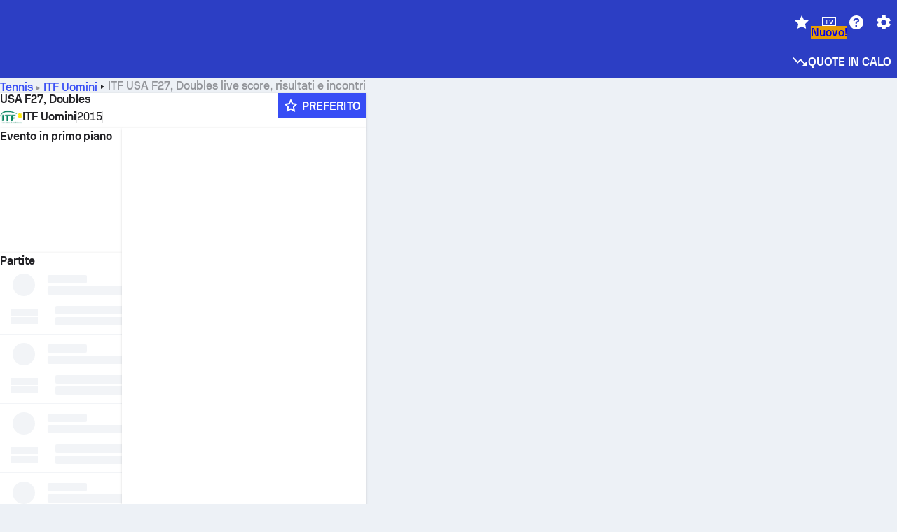

--- FILE ---
content_type: text/html; charset=utf-8
request_url: https://www.sofascore.com/it/torneo/tennis/itf-men/usa-f27-doubles/2940
body_size: 149186
content:
<!DOCTYPE html><html lang="it" dir="ltr" translate="no"><head><meta charSet="utf-8" data-next-head=""/><meta name="viewport" content="width=device-width" data-next-head=""/><meta name="viewport" content="width=device-width, initial-scale=1, shrink-to-fit=no"/><script async="" src="https://securepubads.g.doubleclick.net/tag/js/gpt.js"></script><meta name="theme-color" media="(prefers-color-scheme: light)" content="#2c3ec4"/><meta name="theme-color" media="(prefers-color-scheme: dark)" content="#2a3543"/><link rel="icon" href="/_next/static/media/favicon.36eabe98.ico"/><meta name="author" content="Sofascore"/><meta name="apple-itunes-app" content="app-id=1176147574"/><meta name="facebook-domain-verification" content="5tm5f2wweby6ky296kp5on2vj4be6z"/><link rel="preconnect" href="https://img.sofascore.com"/><link rel="preconnect" href="https://www.google.com"/><link rel="preconnect" href="https://www.gstatic.com" crossorigin="anonymous"/><link rel="dns-prefetch" href="https://img.sofascore.com"/><link rel="dns-prefetch" href="https://www.googletagmanager.com"/><link rel="manifest" href="/static/manifest.json"/><link rel="shortcut icon" href="/_next/static/media/favicon.36eabe98.ico"/><link rel="mask-icon" href="/_next/static/media/favicon.36eabe98.ico"/><link rel="apple-touch-icon-precomposed" sizes="180x180" href="/_next/static/media/apple-icon-180x180.25727f88.png"/><link rel="apple-touch-icon-precomposed" sizes="152x152" href="/_next/static/media/apple-icon-152x152.639e0059.png"/><link rel="apple-touch-icon-precomposed" sizes="144x144" href="/_next/static/media/apple-icon-144x144.36eabe98.png"/><link rel="apple-touch-icon-precomposed" sizes="120x120" href="/_next/static/media/apple-icon-120x120.1f22126e.png"/><link rel="apple-touch-icon-precomposed" sizes="114x114" href="/_next/static/media/apple-icon-114x114.8efe1e47.png"/><link rel="apple-touch-icon-precomposed" sizes="76x76" href="/_next/static/media/apple-icon-76x76.6fe15cf7.png"/><link rel="apple-touch-icon-precomposed" sizes="72x72" href="/_next/static/media/apple-icon-72x72.c847900b.png"/><link rel="preload" href="/static/fonts/SofascoreSans/woff2/SofascoreSans-Regular.woff2" as="font" type="font/woff2" crossorigin="anonymous"/><link rel="preload" href="/static/fonts/SofascoreSans/woff2/SofascoreSans-Medium.woff2" as="font" type="font/woff2" crossorigin="anonymous"/><link rel="preload" href="/static/fonts/SofascoreSans/woff2/SofascoreSans-Bold.woff2" as="font" type="font/woff2" crossorigin="anonymous"/><link rel="alternate" hrefLang="en" href="https://www.sofascore.com/tournament/tennis/itf-men/usa-f27-doubles/2940" data-next-head=""/><link rel="alternate" hrefLang="hr" href="https://www.sofascore.com/hr/turnir/tenis/itf-men/usa-f27-doubles/2940" data-next-head=""/><link rel="alternate" hrefLang="it" href="https://www.sofascore.com/it/torneo/tennis/itf-men/usa-f27-doubles/2940" data-next-head=""/><link rel="alternate" hrefLang="es" href="https://www.sofascore.com/es/torneo/tenis/itf-men/usa-f27-doubles/2940" data-next-head=""/><link rel="alternate" hrefLang="es-la" href="https://www.sofascore.com/es-la/torneo/tenis/itf-men/usa-f27-doubles/2940" data-next-head=""/><link rel="alternate" hrefLang="pt-br" href="https://www.sofascore.com/pt/torneio/tenis/itf-men/usa-f27-doubles/2940" data-next-head=""/><link rel="alternate" hrefLang="de" href="https://www.sofascore.com/de/turnier/tennis/itf-men/usa-f27-doubles/2940" data-next-head=""/><link rel="alternate" hrefLang="fr" href="https://www.sofascore.com/fr/tournoi/tennis/itf-men/usa-f27-doubles/2940" data-next-head=""/><link rel="alternate" hrefLang="pl" href="https://www.sofascore.com/pl/turniej/tenis/itf-men/usa-f27-doubles/2940" data-next-head=""/><link rel="alternate" hrefLang="hu" href="https://www.sofascore.com/hu/bajnoksag/tenisz/itf-men/usa-f27-doubles/2940" data-next-head=""/><link rel="alternate" hrefLang="da" href="https://www.sofascore.com/da/turnering/tennis/itf-men/usa-f27-doubles/2940" data-next-head=""/><link rel="alternate" hrefLang="tr" href="https://www.sofascore.com/tr/turnuva/tenis/itf-men/usa-f27-doubles/2940" data-next-head=""/><link rel="alternate" hrefLang="ru" href="https://www.sofascore.com/ru/tournament/tennis/itf-men/usa-f27-doubles/2940" data-next-head=""/><link rel="alternate" hrefLang="nl" href="https://www.sofascore.com/nl/toernooi/tennis/itf-men/usa-f27-doubles/2940" data-next-head=""/><link rel="alternate" hrefLang="id" href="https://www.sofascore.com/id/turnamen/tenis/itf-men/usa-f27-doubles/2940" data-next-head=""/><link rel="alternate" hrefLang="el" href="https://www.sofascore.com/el/tournament/tennis/itf-men/usa-f27-doubles/2940" data-next-head=""/><link rel="alternate" hrefLang="sv" href="https://www.sofascore.com/sv/turnering/tennis/itf-men/usa-f27-doubles/2940" data-next-head=""/><link rel="alternate" hrefLang="zh" href="https://www.sofascore.com/zh/tournament/tennis/itf-men/usa-f27-doubles/2940" data-next-head=""/><link rel="alternate" hrefLang="sr" href="https://www.sofascore.com/sr/turnir/tenis/itf-men/usa-f27-doubles/2940" data-next-head=""/><link rel="alternate" hrefLang="sl" href="https://www.sofascore.com/sl/tekmovanje/tenis/itf-men/usa-f27-doubles/2940" data-next-head=""/><link rel="alternate" hrefLang="ro" href="https://www.sofascore.com/ro/turneu/tenis/itf-men/usa-f27-doubles/2940" data-next-head=""/><link rel="alternate" hrefLang="no" href="https://www.sofascore.com/no/turnering/tennis/itf-men/usa-f27-doubles/2940" data-next-head=""/><link rel="alternate" hrefLang="hi" href="https://www.sofascore.com/hi/tournament/tennis/itf-men/usa-f27-doubles/2940" data-next-head=""/><link rel="alternate" hrefLang="pt-pt" href="https://www.sofascore.com/pt-pt/torneio/tenis/itf-men/usa-f27-doubles/2940" data-next-head=""/><link rel="alternate" hrefLang="cs" href="https://www.sofascore.com/cs/soutez/tenis/itf-men/usa-f27-doubles/2940" data-next-head=""/><link rel="alternate" hrefLang="sk" href="https://www.sofascore.com/sk/turnaj/tenis/itf-men/usa-f27-doubles/2940" data-next-head=""/><link rel="alternate" hrefLang="bn" href="https://www.sofascore.com/bn/tournament/tennis/itf-men/usa-f27-doubles/2940" data-next-head=""/><link rel="alternate" hrefLang="ar" href="https://www.sofascore.com/ar/tournament/tennis/itf-men/usa-f27-doubles/2940" data-next-head=""/><link rel="alternate" hrefLang="az" href="https://www.sofascore.com/az/tournament/tennis/itf-men/usa-f27-doubles/2940" data-next-head=""/><link rel="alternate" hrefLang="x-default" href="https://www.sofascore.com/tournament/tennis/itf-men/usa-f27-doubles/2940" data-next-head=""/><link rel="canonical" href="https://www.sofascore.com/it/torneo/tennis/itf-men/usa-f27-doubles/2940" data-next-head=""/><link rel="alternate" href="android-app://com.sofascore.results/https/www.sofascore.com/league/2940" data-next-head=""/><title data-next-head="">USA F27, Doubles Punteggi live, calendari e risultati - Sofascore</title><meta name="description" content="Su questa pagina troverai USA F27, Doubles risultati in tempo reale, oltre ai risultati di tutte le squadre che partecipano a questo torneo." data-next-head=""/><meta name="keywords" content="USA F27, Doubles, risultati in tempo reale, calendari, risultati, risultati in diretta" data-next-head=""/><link rel="preload" href="/_next/static/css/a94975b6a7862fe9.css" as="style"/><meta name="sentry-trace" content="8c7963e591fbabbcf8f805ca9230d1f6-bd40ea28c3bad536"/><meta name="baggage" content="sentry-environment=production,sentry-release=TZy_9WgCSQDlMmWJ3qX3c,sentry-public_key=d693747a6bb242d9bb9cf7069fb57988,sentry-trace_id=8c7963e591fbabbcf8f805ca9230d1f6"/><script>
          window['gtag_enable_tcf_support'] = true;
          window.dataLayer = window.dataLayer || [];
          window.googletag = window.googletag || { cmd: [] };
          window.adv = window.adv || { cmd: [] };
          window.sas = window.sas || { cmd: [] };
        </script><script>
          if (typeof grecaptcha === 'undefined') {
            grecaptcha = {};
          }
          grecaptcha.ready = function(cb) {
            if (typeof grecaptcha.render === 'undefined') {
              const c = '___grecaptcha_cfg';
              window[c] = window[c] || {};
              (window[c]['fns'] = window[c]['fns']||[]).push(cb);
            } else {
              cb();
            }
          }
       </script><style type="text/css">.fresnel-container{margin:0;padding:0;}
@media not all and (min-width:0px) and (max-width:478.98px){.fresnel-at-xxs{display:none!important;}}
@media not all and (min-width:479px) and (max-width:479.98px){.fresnel-at-xsMax{display:none!important;}}
@media not all and (min-width:480px) and (max-width:479.98px){.fresnel-at-xs{display:none!important;}}
@media not all and (min-width:480px) and (max-width:766.98px){.fresnel-at-xsMin{display:none!important;}}
@media not all and (min-width:767px) and (max-width:767.98px){.fresnel-at-smMax{display:none!important;}}
@media not all and (min-width:768px) and (max-width:767.98px){.fresnel-at-sm{display:none!important;}}
@media not all and (min-width:768px) and (max-width:990.98px){.fresnel-at-smMin{display:none!important;}}
@media not all and (min-width:991px) and (max-width:991.98px){.fresnel-at-mdMax{display:none!important;}}
@media not all and (min-width:992px) and (max-width:991.98px){.fresnel-at-md{display:none!important;}}
@media not all and (min-width:992px) and (max-width:1342.98px){.fresnel-at-mdMin{display:none!important;}}
@media not all and (min-width:1343px) and (max-width:1343.98px){.fresnel-at-lgMax{display:none!important;}}
@media not all and (min-width:1344px) and (max-width:1343.98px){.fresnel-at-lg{display:none!important;}}
@media not all and (min-width:1344px){.fresnel-at-lgMin{display:none!important;}}
@media not all and (max-width:478.98px){.fresnel-lessThan-xsMax{display:none!important;}}
@media not all and (max-width:479.98px){.fresnel-lessThan-xs{display:none!important;}}
@media not all and (max-width:479.98px){.fresnel-lessThan-xsMin{display:none!important;}}
@media not all and (max-width:766.98px){.fresnel-lessThan-smMax{display:none!important;}}
@media not all and (max-width:767.98px){.fresnel-lessThan-sm{display:none!important;}}
@media not all and (max-width:767.98px){.fresnel-lessThan-smMin{display:none!important;}}
@media not all and (max-width:990.98px){.fresnel-lessThan-mdMax{display:none!important;}}
@media not all and (max-width:991.98px){.fresnel-lessThan-md{display:none!important;}}
@media not all and (max-width:991.98px){.fresnel-lessThan-mdMin{display:none!important;}}
@media not all and (max-width:1342.98px){.fresnel-lessThan-lgMax{display:none!important;}}
@media not all and (max-width:1343.98px){.fresnel-lessThan-lg{display:none!important;}}
@media not all and (max-width:1343.98px){.fresnel-lessThan-lgMin{display:none!important;}}
@media not all and (min-width:479px){.fresnel-greaterThan-xxs{display:none!important;}}
@media not all and (min-width:480px){.fresnel-greaterThan-xsMax{display:none!important;}}
@media not all and (min-width:480px){.fresnel-greaterThan-xs{display:none!important;}}
@media not all and (min-width:767px){.fresnel-greaterThan-xsMin{display:none!important;}}
@media not all and (min-width:768px){.fresnel-greaterThan-smMax{display:none!important;}}
@media not all and (min-width:768px){.fresnel-greaterThan-sm{display:none!important;}}
@media not all and (min-width:991px){.fresnel-greaterThan-smMin{display:none!important;}}
@media not all and (min-width:992px){.fresnel-greaterThan-mdMax{display:none!important;}}
@media not all and (min-width:992px){.fresnel-greaterThan-md{display:none!important;}}
@media not all and (min-width:1343px){.fresnel-greaterThan-mdMin{display:none!important;}}
@media not all and (min-width:1344px){.fresnel-greaterThan-lgMax{display:none!important;}}
@media not all and (min-width:1344px){.fresnel-greaterThan-lg{display:none!important;}}
@media not all and (min-width:0px){.fresnel-greaterThanOrEqual-xxs{display:none!important;}}
@media not all and (min-width:479px){.fresnel-greaterThanOrEqual-xsMax{display:none!important;}}
@media not all and (min-width:480px){.fresnel-greaterThanOrEqual-xs{display:none!important;}}
@media not all and (min-width:480px){.fresnel-greaterThanOrEqual-xsMin{display:none!important;}}
@media not all and (min-width:767px){.fresnel-greaterThanOrEqual-smMax{display:none!important;}}
@media not all and (min-width:768px){.fresnel-greaterThanOrEqual-sm{display:none!important;}}
@media not all and (min-width:768px){.fresnel-greaterThanOrEqual-smMin{display:none!important;}}
@media not all and (min-width:991px){.fresnel-greaterThanOrEqual-mdMax{display:none!important;}}
@media not all and (min-width:992px){.fresnel-greaterThanOrEqual-md{display:none!important;}}
@media not all and (min-width:992px){.fresnel-greaterThanOrEqual-mdMin{display:none!important;}}
@media not all and (min-width:1343px){.fresnel-greaterThanOrEqual-lgMax{display:none!important;}}
@media not all and (min-width:1344px){.fresnel-greaterThanOrEqual-lg{display:none!important;}}
@media not all and (min-width:1344px){.fresnel-greaterThanOrEqual-lgMin{display:none!important;}}
@media not all and (min-width:0px) and (max-width:478.98px){.fresnel-between-xxs-xsMax{display:none!important;}}
@media not all and (min-width:0px) and (max-width:479.98px){.fresnel-between-xxs-xs{display:none!important;}}
@media not all and (min-width:0px) and (max-width:479.98px){.fresnel-between-xxs-xsMin{display:none!important;}}
@media not all and (min-width:0px) and (max-width:766.98px){.fresnel-between-xxs-smMax{display:none!important;}}
@media not all and (min-width:0px) and (max-width:767.98px){.fresnel-between-xxs-sm{display:none!important;}}
@media not all and (min-width:0px) and (max-width:767.98px){.fresnel-between-xxs-smMin{display:none!important;}}
@media not all and (min-width:0px) and (max-width:990.98px){.fresnel-between-xxs-mdMax{display:none!important;}}
@media not all and (min-width:0px) and (max-width:991.98px){.fresnel-between-xxs-md{display:none!important;}}
@media not all and (min-width:0px) and (max-width:991.98px){.fresnel-between-xxs-mdMin{display:none!important;}}
@media not all and (min-width:0px) and (max-width:1342.98px){.fresnel-between-xxs-lgMax{display:none!important;}}
@media not all and (min-width:0px) and (max-width:1343.98px){.fresnel-between-xxs-lg{display:none!important;}}
@media not all and (min-width:0px) and (max-width:1343.98px){.fresnel-between-xxs-lgMin{display:none!important;}}
@media not all and (min-width:479px) and (max-width:479.98px){.fresnel-between-xsMax-xs{display:none!important;}}
@media not all and (min-width:479px) and (max-width:479.98px){.fresnel-between-xsMax-xsMin{display:none!important;}}
@media not all and (min-width:479px) and (max-width:766.98px){.fresnel-between-xsMax-smMax{display:none!important;}}
@media not all and (min-width:479px) and (max-width:767.98px){.fresnel-between-xsMax-sm{display:none!important;}}
@media not all and (min-width:479px) and (max-width:767.98px){.fresnel-between-xsMax-smMin{display:none!important;}}
@media not all and (min-width:479px) and (max-width:990.98px){.fresnel-between-xsMax-mdMax{display:none!important;}}
@media not all and (min-width:479px) and (max-width:991.98px){.fresnel-between-xsMax-md{display:none!important;}}
@media not all and (min-width:479px) and (max-width:991.98px){.fresnel-between-xsMax-mdMin{display:none!important;}}
@media not all and (min-width:479px) and (max-width:1342.98px){.fresnel-between-xsMax-lgMax{display:none!important;}}
@media not all and (min-width:479px) and (max-width:1343.98px){.fresnel-between-xsMax-lg{display:none!important;}}
@media not all and (min-width:479px) and (max-width:1343.98px){.fresnel-between-xsMax-lgMin{display:none!important;}}
@media not all and (min-width:480px) and (max-width:479.98px){.fresnel-between-xs-xsMin{display:none!important;}}
@media not all and (min-width:480px) and (max-width:766.98px){.fresnel-between-xs-smMax{display:none!important;}}
@media not all and (min-width:480px) and (max-width:767.98px){.fresnel-between-xs-sm{display:none!important;}}
@media not all and (min-width:480px) and (max-width:767.98px){.fresnel-between-xs-smMin{display:none!important;}}
@media not all and (min-width:480px) and (max-width:990.98px){.fresnel-between-xs-mdMax{display:none!important;}}
@media not all and (min-width:480px) and (max-width:991.98px){.fresnel-between-xs-md{display:none!important;}}
@media not all and (min-width:480px) and (max-width:991.98px){.fresnel-between-xs-mdMin{display:none!important;}}
@media not all and (min-width:480px) and (max-width:1342.98px){.fresnel-between-xs-lgMax{display:none!important;}}
@media not all and (min-width:480px) and (max-width:1343.98px){.fresnel-between-xs-lg{display:none!important;}}
@media not all and (min-width:480px) and (max-width:1343.98px){.fresnel-between-xs-lgMin{display:none!important;}}
@media not all and (min-width:480px) and (max-width:766.98px){.fresnel-between-xsMin-smMax{display:none!important;}}
@media not all and (min-width:480px) and (max-width:767.98px){.fresnel-between-xsMin-sm{display:none!important;}}
@media not all and (min-width:480px) and (max-width:767.98px){.fresnel-between-xsMin-smMin{display:none!important;}}
@media not all and (min-width:480px) and (max-width:990.98px){.fresnel-between-xsMin-mdMax{display:none!important;}}
@media not all and (min-width:480px) and (max-width:991.98px){.fresnel-between-xsMin-md{display:none!important;}}
@media not all and (min-width:480px) and (max-width:991.98px){.fresnel-between-xsMin-mdMin{display:none!important;}}
@media not all and (min-width:480px) and (max-width:1342.98px){.fresnel-between-xsMin-lgMax{display:none!important;}}
@media not all and (min-width:480px) and (max-width:1343.98px){.fresnel-between-xsMin-lg{display:none!important;}}
@media not all and (min-width:480px) and (max-width:1343.98px){.fresnel-between-xsMin-lgMin{display:none!important;}}
@media not all and (min-width:767px) and (max-width:767.98px){.fresnel-between-smMax-sm{display:none!important;}}
@media not all and (min-width:767px) and (max-width:767.98px){.fresnel-between-smMax-smMin{display:none!important;}}
@media not all and (min-width:767px) and (max-width:990.98px){.fresnel-between-smMax-mdMax{display:none!important;}}
@media not all and (min-width:767px) and (max-width:991.98px){.fresnel-between-smMax-md{display:none!important;}}
@media not all and (min-width:767px) and (max-width:991.98px){.fresnel-between-smMax-mdMin{display:none!important;}}
@media not all and (min-width:767px) and (max-width:1342.98px){.fresnel-between-smMax-lgMax{display:none!important;}}
@media not all and (min-width:767px) and (max-width:1343.98px){.fresnel-between-smMax-lg{display:none!important;}}
@media not all and (min-width:767px) and (max-width:1343.98px){.fresnel-between-smMax-lgMin{display:none!important;}}
@media not all and (min-width:768px) and (max-width:767.98px){.fresnel-between-sm-smMin{display:none!important;}}
@media not all and (min-width:768px) and (max-width:990.98px){.fresnel-between-sm-mdMax{display:none!important;}}
@media not all and (min-width:768px) and (max-width:991.98px){.fresnel-between-sm-md{display:none!important;}}
@media not all and (min-width:768px) and (max-width:991.98px){.fresnel-between-sm-mdMin{display:none!important;}}
@media not all and (min-width:768px) and (max-width:1342.98px){.fresnel-between-sm-lgMax{display:none!important;}}
@media not all and (min-width:768px) and (max-width:1343.98px){.fresnel-between-sm-lg{display:none!important;}}
@media not all and (min-width:768px) and (max-width:1343.98px){.fresnel-between-sm-lgMin{display:none!important;}}
@media not all and (min-width:768px) and (max-width:990.98px){.fresnel-between-smMin-mdMax{display:none!important;}}
@media not all and (min-width:768px) and (max-width:991.98px){.fresnel-between-smMin-md{display:none!important;}}
@media not all and (min-width:768px) and (max-width:991.98px){.fresnel-between-smMin-mdMin{display:none!important;}}
@media not all and (min-width:768px) and (max-width:1342.98px){.fresnel-between-smMin-lgMax{display:none!important;}}
@media not all and (min-width:768px) and (max-width:1343.98px){.fresnel-between-smMin-lg{display:none!important;}}
@media not all and (min-width:768px) and (max-width:1343.98px){.fresnel-between-smMin-lgMin{display:none!important;}}
@media not all and (min-width:991px) and (max-width:991.98px){.fresnel-between-mdMax-md{display:none!important;}}
@media not all and (min-width:991px) and (max-width:991.98px){.fresnel-between-mdMax-mdMin{display:none!important;}}
@media not all and (min-width:991px) and (max-width:1342.98px){.fresnel-between-mdMax-lgMax{display:none!important;}}
@media not all and (min-width:991px) and (max-width:1343.98px){.fresnel-between-mdMax-lg{display:none!important;}}
@media not all and (min-width:991px) and (max-width:1343.98px){.fresnel-between-mdMax-lgMin{display:none!important;}}
@media not all and (min-width:992px) and (max-width:991.98px){.fresnel-between-md-mdMin{display:none!important;}}
@media not all and (min-width:992px) and (max-width:1342.98px){.fresnel-between-md-lgMax{display:none!important;}}
@media not all and (min-width:992px) and (max-width:1343.98px){.fresnel-between-md-lg{display:none!important;}}
@media not all and (min-width:992px) and (max-width:1343.98px){.fresnel-between-md-lgMin{display:none!important;}}
@media not all and (min-width:992px) and (max-width:1342.98px){.fresnel-between-mdMin-lgMax{display:none!important;}}
@media not all and (min-width:992px) and (max-width:1343.98px){.fresnel-between-mdMin-lg{display:none!important;}}
@media not all and (min-width:992px) and (max-width:1343.98px){.fresnel-between-mdMin-lgMin{display:none!important;}}
@media not all and (min-width:1343px) and (max-width:1343.98px){.fresnel-between-lgMax-lg{display:none!important;}}
@media not all and (min-width:1343px) and (max-width:1343.98px){.fresnel-between-lgMax-lgMin{display:none!important;}}
@media not all and (min-width:1344px) and (max-width:1343.98px){.fresnel-between-lg-lgMin{display:none!important;}}</style><script>
        (function () {
          function applyTheme(theme) {
            for (let key in theme) {
              document.documentElement.style.setProperty(key, theme[key]);
            }
          }

          var persistedTheme = localStorage.getItem('sofa.theme');

          var light = {"--primary-default":"#374df5","--primary-variant":"#2c3ec4","--primary-highlight":"rgba(55, 77, 245, 0.15)","--primary-hover":"hsl(233, 90.5%, 63.8%)","--primary-selected":"hsl(233, 90.5%, 53.8%)","--secondary-default":"#0bb32a","--secondary-variant":"#08861f","--secondary-highlight":"rgba(11, 179, 42, 0.15)","--secondary-hover":"hsl(131, 88.4%, 42.3%)","--secondary-selected":"hsl(131, 88.4%, 32.3%)","--tertiary-default":"rgba(202, 194, 133, 1)","--tertiary-variant":"rgba(157, 150, 94, 1)","--tertiary-highlight":"rgba(202, 194, 133, 0.15)","--neutral-default":"#a4a9b3","--neutral-variant":"#51565f","--neutral-highlight":"#e8ecf3","--on-color-primary":"#ffffff","--on-color-secondary":"rgba(255, 255, 255, 0.6)","--on-color-highlight-nLv1":"rgba(255, 255, 255, 0.2)","--on-color-highlight-nLv2":"rgba(255, 255, 255, 0.1)","--on-color-default":"#ffffff","--on-color-hover":"#e6e6e6","--on-color-selected":"#cccccc","--surface-s0":"#edf1f6","--surface-s1":"#ffffff","--surface-s2":"rgba(229, 233, 239, 0.5)","--surface-sp":"#ffffff","--surface-t":"#222226","--on-surface-nLv1":"#222226","--on-surface-nLv2":"rgba(34, 34, 38, 0.7)","--on-surface-nLv3":"rgba(34, 34, 38, 0.45)","--on-surface-nLv4":"rgba(34, 34, 38, 0.15)","--on-surface-nLv5":"rgba(34, 34, 38, 0.06)","--error-default":"#c7361f","--error-hover":"#dd3c23","--error-selected":"#b1301c","--alert-default":"#c7921f","--alert-hover":"#dda223","--alert-selected":"#b1821c","--success-default":"#15b168","--success-hover":"#18c876","--success-selected":"#129a5b","--effect-elevation1":"rgba(34, 34, 38, 0.16)","--effect-elevation2":"rgba(34, 34, 38, 0.16)","--effect-elevation3":"rgba(34, 34, 38, 0.16)","--overlay-darken1":"rgba(0, 0, 0, 0.25)","--overlay-darken2":"rgba(0, 0, 0, 0.5)","--overlay-darken3":"rgba(0, 0, 0, 0.65)","--sofa-singles-live":"#cb1818","--sofa-singles-value":"#e59c03","--sofa-singles-liveHighlight":"rgba(203, 24, 24, 0.1)","--sofa-singles-crowdsourcingLive":"#ff109f","--sofa-singles-crowdsourcingLiveHighlight":"rgba(255, 16, 159, 0.1)","--score-rating-s00":"#a4a9b3","--score-rating-s10":"#dc0c00","--score-rating-s60":"#ed7e07","--score-rating-s65":"#d9af00","--score-rating-s70":"#00c424","--score-rating-s80":"#00adc4","--score-rating-s90":"#374df5","--playoffs-promotion-to-x":"#26943b","--playoffs-promotion-to-x-playoff":"#49cb40","--playoffs-promotion-to-y":"#0056a3","--playoffs-promotion-to-y-playoff":"#0a8dff","--playoffs-promotion-to-z":"#016565","--playoffs-promotion-to-z-playoff":"#018e8d","--playoffs-promotion-to-z-playoff-secondary":"#01b7b6","--playoffs-promotion-to-relegation":"#c1262d","--playoffs-promotion-to-relegation-playoff":"#fea500","--player-position-forward":"#cb1818","--player-position-midfield":"#0bb32a","--player-position-defender":"#374df5","--player-position-goalkeeper":"#e59c03","--heatmap-hm1":"#cbedbf","--heatmap-hm2":"#d5eb86","--heatmap-hm3":"#fffc20","--heatmap-hm4":"#ff8111","--heatmap-hm5":"#ff1f1f","--stage-sports-dtm":"#011c47","--stage-sports-formula1":"#dc351e","--stage-sports-formulaE":"#04afe7","--stage-sports-indycar":"#c61e36","--stage-sports-moto2":"#84273a","--stage-sports-moto3":"#832639","--stage-sports-motoGP":"#3b3536","--stage-sports-nascar":"#007ac2","--stage-sports-superbike":"#bd1f23","--stage-sports-wrc":"#7bad26","--stage-sports-cycling":"#0162af","--stage-sports-generic":"#03af37","--graphics-terrain-football":"#cbedbf","--graphics-terrain-basketball":"#f8d496","--graphics-terrain-dark":"#19191c","--graphics-terrain-footballPale":"#f5fbf2","--graphics-terrain-basketballPale":"#fef6ea","--graphics-terrain-footballLineups":"#3c8063","--terrain-harcourtIndoor":"#30b8ab","--terrain-hardcourtOutdoor":"#5143cc","--terrain-grass":"#62bd40","--terrain-clay":"#eb9a44","--terrain-default":"#808080","--tournaments-wta":"#a42090","--social-twitter":"#00acee","--social-facebook":"#0865FE","--social-apple":"#000000","--social-huawei-symbol":"#CE0E2D","--social-huawei-text":"#262729","--cricket-neutral":"#a4a9b3","--cricket-singleRuns":"#6aac44","--cricket-firstCircleRuns":"#4d82a1","--cricket-secondCircleRuns":"#98458c","--cricket-wicketsDown":"#b8483c","--cricket-errorsAndMistakes":"#be9b3c","--cricket-cricketTerrain":"#cbedbf","--cricket-cricketTerrainSecondary":"#166534","--cricket-dsr":"#5a539c","--sentiment-positive":"#0bb32a","--sentiment-positive-highlight":"rgba(11, 179, 42, 0.25)","--sentiment-negative":"#cb1818","--sentiment-negative-highlight":"rgba(203, 24, 24, 0.25)","--header-default":"#2c3ec4","--mma-red-default":"#ce153a","--mma-red-highlight":"rgba(206, 21, 58, 0.15)","--mma-blue-default":"#1258df","--mma-blue-highlight":"rgba(18, 88, 223, 0.15)","--football-shotmap-home-idle":"#05660f","--football-shotmap-home-selectedHover":"#0bb32a","--football-shotmap-away-idle":"#064683","--football-shotmap-away-selectedHover":"#374df5","--tennis-tournaments-2000":"#3A66AC","--tennis-tournaments-1000":"#D1B04E","--tennis-tournaments-500":"#848E95","--tennis-tournaments-250":"#00AFF0","--hockey-shotmap-shot-background":"#ffffff80","--editor-pink":"#FF407F","--editor-pink-highlight":"rgba(255, 64, 127, 0.15)"};
          var dark = {"--primary-default":"#7a84ff","--primary-variant":"#000000","--primary-highlight":"rgba(122, 132, 255, 0.25)","--primary-hover":"hsl(235, 100.0%, 78.9%)","--primary-selected":"hsl(235, 100.0%, 68.9%)","--secondary-default":"#46c252","--secondary-variant":"#03692a","--secondary-highlight":"rgba(70, 194, 82, 0.25)","--secondary-hover":"hsl(126, 50.4%, 56.8%)","--secondary-selected":"hsl(126, 50.4%, 46.8%)","--tertiary-default":"rgba(168, 161, 110, 1)","--tertiary-variant":"rgba(130, 124, 77, 1)","--tertiary-highlight":"rgba(168, 161 110, 0.15)","--neutral-default":"#a4a9b3","--neutral-variant":"#BCC2CF","--neutral-highlight":"rgba(54, 63, 83, 0.5)","--on-color-primary":"#FCFCFE","--on-color-secondary":"rgba(255, 255, 255, 0.6)","--on-color-highlight-nLv1":"rgba(255, 255, 255, 0.25)","--on-color-highlight-nLv2":"rgba(255, 255, 255, 0.1)","--on-color-default":"#ffffff","--on-color-hover":"#ffffff","--on-color-selected":"#f2f2f2","--surface-s0":"#000000","--surface-s1":"#171C1F","--surface-s2":"rgba(0, 0, 0, 0.5)","--surface-sp":"#272C32","--surface-t":"#ECEDEF","--on-surface-nLv1":"#ECEDEF","--on-surface-nLv2":"rgba(255, 255, 255, 0.75)","--on-surface-nLv3":"rgba(255, 255, 255, 0.5)","--on-surface-nLv4":"rgba(255, 255, 255, 0.15)","--on-surface-nLv5":"rgba(255, 255, 255, 0.08)","--error-default":"#e35c47","--error-hover":"#e66f5d","--error-selected":"#e04831","--alert-default":"#dbaa3f","--alert-hover":"#dfb355","--alert-selected":"#d7a02a","--success-default":"#39b57a","--success-hover":"#44c486","--success-selected":"#33a26c","--effect-elevation1":"rgba(0, 0, 0, 0.24)","--effect-elevation2":"rgba(0, 0, 0, 0.40)","--effect-elevation3":"rgba(0, 0, 0, 0.48)","--overlay-darken1":"rgba(0, 0, 0, 0.25)","--overlay-darken2":"rgba(0, 0, 0, 0.5)","--overlay-darken3":"rgba(0, 0, 0, 0.65)","--sofa-singles-live":"#e73b3b","--sofa-singles-value":"#e8b345","--sofa-singles-liveHighlight":"rgba(231, 59, 59, 0.2)","--sofa-singles-crowdsourcingLive":"#ff109f","--sofa-singles-crowdsourcingLiveHighlight":"rgba(255, 16, 159, 0.1)","--score-rating-s00":"#a4a9b3","--score-rating-s10":"#dc0c00","--score-rating-s60":"#ed7e07","--score-rating-s65":"#d9af00","--score-rating-s70":"#00c424","--score-rating-s80":"#00adc4","--score-rating-s90":"#374df5","--playoffs-promotion-to-x":"#3bb552","--playoffs-promotion-to-x-playoff":"#80ea79","--playoffs-promotion-to-y":"#288eea","--playoffs-promotion-to-y-playoff":"#8fcbff","--playoffs-promotion-to-z":"#2f9d9d","--playoffs-promotion-to-z-playoff":"#0ad8d8","--playoffs-promotion-to-z-playoff-secondary":"#befefe","--playoffs-promotion-to-relegation":"#ef5158","--playoffs-promotion-to-relegation-playoff":"#ffb936","--player-position-forward":"#e73b3b","--player-position-midfield":"#1eb85d","--player-position-defender":"#4b9def","--player-position-goalkeeper":"#e8b345","--heatmap-hm1":"#446c46","--heatmap-hm2":"#7d943c","--heatmap-hm3":"#ffd630","--heatmap-hm4":"#f0802b","--heatmap-hm5":"#f03530","--stage-sports-dtm":"#011c47","--stage-sports-formula1":"#dc351e","--stage-sports-formulaE":"#04afe7","--stage-sports-indycar":"#c61e36","--stage-sports-moto2":"#84273a","--stage-sports-moto3":"#832639","--stage-sports-motoGP":"#3b3536","--stage-sports-nascar":"#007ac2","--stage-sports-superbike":"#bd1f23","--stage-sports-wrc":"#7bad26","--stage-sports-cycling":"#0162af","--stage-sports-generic":"#03af37","--graphics-terrain-football":"#446c46","--graphics-terrain-basketball":"#a38a5e","--graphics-terrain-dark":"#0c0c0d","--graphics-terrain-footballPale":"#1d2c29","--graphics-terrain-basketballPale":"#31312e","--graphics-terrain-footballLineups":"#171c1f","--terrain-harcourtIndoor":"#6ee4d9","--terrain-hardcourtOutdoor":"#a59bf5","--terrain-grass":"#488331","--terrain-clay":"#a06b32","--terrain-default":"#808080","--tournaments-wta":"#db5cc7","--social-twitter":"#00acee","--social-facebook":"#ECEDEF","--social-apple":"#ECEDEF","--social-huawei-symbol":"#ECEDEF","--social-huawei-text":"#ECEDEF","--cricket-neutral":"#828ba1","--cricket-singleRuns":"#6aac44","--cricket-firstCircleRuns":"#4d82a1","--cricket-secondCircleRuns":"#98458c","--cricket-wicketsDown":"#b8483c","--cricket-errorsAndMistakes":"#be9b3c","--cricket-cricketTerrain":"#9ccf8a","--cricket-cricketTerrainSecondary":"#166534","--cricket-dsr":"#5a539c","--sentiment-positive":"#46c252","--sentiment-positive-highlight":"rgba(70, 194, 82, 0.25)","--sentiment-negative":"#e73b3b","--sentiment-negative-highlight":"rgba(231, 59, 59, 0.25)","--header-default":"#111517","--mma-red-default":"#de4e6b","--mma-red-highlight":"rgba(222, 78, 107, 0.25)","--mma-blue-default":"#467ce5","--mma-blue-highlight":"rgba(70, 124, 229, 0.25)","--football-shotmap-home-idle":"#0b5a13","--football-shotmap-home-selectedHover":"#46c252","--football-shotmap-away-idle":"#2c3596","--football-shotmap-away-selectedHover":"#7a84ff","--tennis-tournaments-2000":"#3A66AC","--tennis-tournaments-1000":"#D1B04E","--tennis-tournaments-500":"#848E95","--tennis-tournaments-250":"#00AFF0","--hockey-shotmap-shot-background":"#ffffff33","--editor-pink":"#FF7DA8","--editor-pink-highlight":"rgba(255, 64, 127, 0.15)"};

          var themes = { light, dark };

          

          var theme = 'auto';
          var prefersDark = window.matchMedia('(prefers-color-scheme: dark)').matches;

          if (persistedTheme) {
            try {
              var parsed = JSON.parse(persistedTheme);
              if(parsed.theme === 'amoled') {
                parsed.theme = 'dark';
              }
              theme = parsed.theme || theme;
            } catch {
              console.error('Invalid theme shape.');
            }
          }

          var toApply;
          if (theme === 'auto') {
            toApply = prefersDark ? 'dark' : 'light';
          } else {
            toApply = theme;
          }

          try {
            window.localStorage.setItem('sofa.theme',JSON.stringify({theme:theme}));
          } catch {
            console.error('Locale Storage is full.');
          }

          document.documentElement.classList.add(toApply);
          applyTheme(themes[toApply]);
        })();</script><script type="application/ld+json" data-next-head="">{"@context":"https://schema.org","@type":"BreadcrumbList","itemListElement":[{"@type":"ListItem","position":1,"name":"Tennis","item":"https://www.sofascore.com/it/tennis"},{"@type":"ListItem","position":2,"name":"ITF Uomini","item":"https://www.sofascore.com/it/tennis/itf-men"},{"@type":"ListItem","position":3,"name":"USA F27, Doubles"}]}</script><script type="application/ld+json" data-next-head="">{"@context":"https://schema.org","@type":"SportsOrganization","name":"USA F27, Doubles","sport":"Tennis","logo":"https://img.sofascore.com/api/v1/unique-tournament/2940/image","url":"https://www.sofascore.com/tournament/tennis/itf-men/usa-f27-doubles/2940"}</script><link rel="stylesheet" href="/_next/static/css/a94975b6a7862fe9.css" data-n-g=""/><noscript data-n-css=""></noscript><script defer="" noModule="" src="/_next/static/chunks/polyfills-42372ed130431b0a.js"></script><script defer="" src="/_next/static/chunks/29326.9e7ebb54614a8b4c.js"></script><script defer="" src="/_next/static/chunks/86819.b701eb9aac5333f0.js"></script><script defer="" src="/_next/static/chunks/93299.495eddcc62456619.js"></script><script defer="" src="/_next/static/chunks/34331.fd802a0ef8ccb011.js"></script><script defer="" src="/_next/static/chunks/36252.97a6054a71f57f59.js"></script><script defer="" src="/_next/static/chunks/14767.19573c8df8e581cb.js"></script><script defer="" src="/_next/static/chunks/2266.4baba69db47df585.js"></script><script defer="" src="/_next/static/chunks/88561.cbe300c394cc182f.js"></script><script defer="" src="/_next/static/chunks/94863.1bdb58546c5363b8.js"></script><script defer="" src="/_next/static/chunks/17132.734f7331382554db.js"></script><script defer="" src="/_next/static/chunks/55798.bc8518dccfd800ee.js"></script><script defer="" src="/_next/static/chunks/36978.3703c0df6b1f4a83.js"></script><script defer="" src="/_next/static/chunks/64162.712b1c3f6f843dbd.js"></script><script defer="" src="/_next/static/chunks/56221.6bdb580b2a980733.js"></script><script defer="" src="/_next/static/chunks/79058.ac23cc7f60527ef3.js"></script><script defer="" src="/_next/static/chunks/62192.0f23d7cd055fbd9d.js"></script><script defer="" src="/_next/static/chunks/28355.2df0cc2624381946.js"></script><script src="/_next/static/chunks/webpack-2bb0c15ed2cca3f5.js" defer=""></script><script src="/_next/static/chunks/framework-a8c9674a7c50b22f.js" defer=""></script><script src="/_next/static/chunks/main-0d04611aa621f97a.js" defer=""></script><script src="/_next/static/chunks/pages/_app-ad488138518b18bc.js" defer=""></script><script src="/_next/static/chunks/14092-f8d92b8eedd494c1.js" defer=""></script><script src="/_next/static/chunks/28446-08caf10013fbb1d8.js" defer=""></script><script src="/_next/static/chunks/33854-b1405b1353b98068.js" defer=""></script><script src="/_next/static/chunks/58860-7a7a351931890f60.js" defer=""></script><script src="/_next/static/chunks/41164-557645164de57e6c.js" defer=""></script><script src="/_next/static/chunks/25274-b97ce3adcb4bcd78.js" defer=""></script><script src="/_next/static/chunks/31702-20ac358cba1e565c.js" defer=""></script><script src="/_next/static/chunks/61392-075394bc2a453f2a.js" defer=""></script><script src="/_next/static/chunks/19268-887aeebf98c3d2a5.js" defer=""></script><script src="/_next/static/chunks/36678-da85625b242aa3d2.js" defer=""></script><script src="/_next/static/chunks/93785-d35bf715b478e351.js" defer=""></script><script src="/_next/static/chunks/1800-bdffc4a17aa7aba9.js" defer=""></script><script src="/_next/static/chunks/54246-2d06c06bd6debed9.js" defer=""></script><script src="/_next/static/chunks/78061-8737a30f88895192.js" defer=""></script><script src="/_next/static/chunks/81826-2b0be730889bdeb5.js" defer=""></script><script src="/_next/static/chunks/3074-4a83e6640e16c8f7.js" defer=""></script><script src="/_next/static/chunks/86795-58bc81a1cc252341.js" defer=""></script><script src="/_next/static/chunks/24649-f1d348789a3718a4.js" defer=""></script><script src="/_next/static/chunks/36701-9369ee462e797422.js" defer=""></script><script src="/_next/static/chunks/25752-f433a287c4c861c0.js" defer=""></script><script src="/_next/static/chunks/49191-f2b6fabe3a1c75e7.js" defer=""></script><script src="/_next/static/chunks/32660-a1959cf860726d0f.js" defer=""></script><script src="/_next/static/chunks/94432-d9696b086d478c0c.js" defer=""></script><script src="/_next/static/chunks/51390-8d84023af71c57a5.js" defer=""></script><script src="/_next/static/chunks/47198-76da143068da82e2.js" defer=""></script><script src="/_next/static/chunks/77810-0b469db7ffcc47f9.js" defer=""></script><script src="/_next/static/chunks/88422-e4ec549037066f52.js" defer=""></script><script src="/_next/static/chunks/8699-cc9c694d33bfc983.js" defer=""></script><script src="/_next/static/chunks/pages/tournament-f680b0ad9fb9c7ef.js" defer=""></script><script src="/_next/static/TZy_9WgCSQDlMmWJ3qX3c/_buildManifest.js" defer=""></script><script src="/_next/static/TZy_9WgCSQDlMmWJ3qX3c/_ssgManifest.js" defer=""></script><style data-styled="" data-styled-version="5.3.11">html{line-height:1.15;-webkit-text-size-adjust:100%;}/*!sc*/
body{margin:0;}/*!sc*/
main{display:block;}/*!sc*/
h1{font-size:2em;margin:0.67em 0;}/*!sc*/
hr{box-sizing:content-box;height:0;overflow:visible;}/*!sc*/
pre{font-family:monospace,monospace;font-size:1em;}/*!sc*/
a{background-color:transparent;}/*!sc*/
abbr[title]{border-bottom:none;-webkit-text-decoration:underline;text-decoration:underline;-webkit-text-decoration:underline dotted;text-decoration:underline dotted;}/*!sc*/
b,strong{font-weight:bolder;}/*!sc*/
code,kbd,samp{font-family:monospace,monospace;font-size:1em;}/*!sc*/
small{font-size:80%;}/*!sc*/
sub,sup{font-size:75%;line-height:0;position:relative;vertical-align:baseline;}/*!sc*/
sub{bottom:-0.25em;}/*!sc*/
sup{top:-0.5em;}/*!sc*/
img{border-style:none;}/*!sc*/
button,input,optgroup,select,textarea{font-family:inherit;font-size:100%;line-height:1.15;margin:0;}/*!sc*/
button,input{overflow:visible;}/*!sc*/
button,select{text-transform:none;}/*!sc*/
button,[type="button"],[type="reset"],[type="submit"]{-webkit-appearance:button;}/*!sc*/
button::-moz-focus-inner,[type="button"]::-moz-focus-inner,[type="reset"]::-moz-focus-inner,[type="submit"]::-moz-focus-inner{border-style:none;padding:0;}/*!sc*/
button:-moz-focusring,[type="button"]:-moz-focusring,[type="reset"]:-moz-focusring,[type="submit"]:-moz-focusring{outline:1px dotted ButtonText;}/*!sc*/
fieldset{padding:0.35em 0.75em 0.625em;}/*!sc*/
legend{box-sizing:border-box;color:inherit;display:table;max-width:100%;padding:0;white-space:normal;}/*!sc*/
progress{vertical-align:baseline;}/*!sc*/
textarea{overflow:auto;}/*!sc*/
[type="checkbox"],[type="radio"]{box-sizing:border-box;padding:0;}/*!sc*/
[type="number"]::-webkit-inner-spin-button,[type="number"]::-webkit-outer-spin-button{height:auto;}/*!sc*/
[type="search"]{-webkit-appearance:textfield;outline-offset:-2px;}/*!sc*/
[type="search"]::-webkit-search-decoration{-webkit-appearance:none;}/*!sc*/
::-webkit-file-upload-button{-webkit-appearance:button;font:inherit;}/*!sc*/
details{display:block;}/*!sc*/
summary{display:list-item;}/*!sc*/
template{display:none;}/*!sc*/
[hidden]{display:none;}/*!sc*/
data-styled.g1[id="sc-global-ecVvVt1"]{content:"sc-global-ecVvVt1,"}/*!sc*/
body{overflow-x:hidden;width:100%;-webkit-font-smoothing:antialiased;-moz-osx-font-smoothing:grayscale;font-family:'Sofascore Sans','Arial Unicode MS',-apple-system,BlinkMacSystemFont,Segoe UI,Helvetica,Arial,sans-serif,Apple Color Emoji,Segoe UI Emoji,Segoe UI Symbol;font-weight:400;color:var(--on-surface-nLv1);background-color:var(--surface-s0);font-feature-settings:"kern" 1;font-kerning:normal;}/*!sc*/
h1,h2,h3,h4,h5,h6{font-weight:500;}/*!sc*/
h3.h-center{background-color:var(--surface-s0);border-radius:4px;overflow:hidden;font-size:15px;text-align:center;text-transform:uppercase;padding:8px 0;margin:0;}/*!sc*/
a{-webkit-text-decoration:none;text-decoration:none;}/*!sc*/
svg{vertical-align:top;}/*!sc*/
*{box-sizing:border-box;}/*!sc*/
button{border:none;background:none;font-family:'Sofascore Sans','Arial Unicode MS',-apple-system,BlinkMacSystemFont,Segoe UI,Helvetica,Arial,sans-serif,Apple Color Emoji,Segoe UI Emoji,Segoe UI Symbol;}/*!sc*/
hr{margin:12px 0;padding:0;border:none;border-bottom:1px solid rgba(0,12,36,.07);}/*!sc*/
strong{font-weight:500 !important;}/*!sc*/
th{font-weight:400;}/*!sc*/
::-webkit-input-placeholder{color:rgba(0,0,0,0.4);}/*!sc*/
::-moz-placeholder{color:rgba(0,0,0,0.4);}/*!sc*/
:-ms-input-placeholder{color:rgba(0,0,0,0.4);}/*!sc*/
::placeholder{color:rgba(0,0,0,0.4);}/*!sc*/
button,[type="button"],[type="reset"],[type="submit"]{-webkit-appearance:none !important;}/*!sc*/
.Toastify__toast-container{width:auto;}/*!sc*/
@media only screen and (max-width:480px){.Toastify__toast-container{width:100vw;}}/*!sc*/
.sofa-toast--info,.sofa-toast--error{width:328px;border-radius:16px;background:var(--primary-default);padding:12px 16px;min-height:unset;}/*!sc*/
@media only screen and (max-width:480px){.sofa-toast--info,.sofa-toast--error{bottom:32px;width:auto;max-width:calc(100vw - 32px);margin:0 auto 8px auto;}}/*!sc*/
.sofa-toast--error{background:var(--error-default);}/*!sc*/
.grecaptcha-badge{visibility:hidden;}/*!sc*/
data-styled.g2[id="sc-global-hIDtNy1"]{content:"sc-global-hIDtNy1,"}/*!sc*/
@font-face{font-family:'Sofascore Sans';src:url('/static/fonts/SofascoreSans/woff2/SofascoreSans-Regular.woff2') format('woff2'), url('/static/fonts/SofascoreSans/woff/SofascoreSans-Regular.woff') format('woff'), url('/static/fonts/SofascoreSans/otf/SofascoreSans-Regular.otf') format('otf'), url('/static/fonts/SofascoreSans/ttf/SofascoreSans-Regular.ttf') format('truetype');font-weight:400;font-style:normal;line-height:normal;font-display:swap;}/*!sc*/
@font-face{font-family:'Sofascore Sans';src:url('/static/fonts/SofascoreSans/woff2/SofascoreSans-Medium.woff2') format('woff2'), url('/static/fonts/SofascoreSans/woff/SofascoreSans-Medium.woff') format('woff'), url('/static/fonts/SofascoreSans/otf/SofascoreSans-Medium.otf') format('otf'), url('/static/fonts/SofascoreSans/ttf/SofascoreSans-Medium.ttf') format('truetype');font-weight:500;font-style:normal;font-display:swap;}/*!sc*/
@font-face{font-family:'Sofascore Sans';src:url('/static/fonts/SofascoreSans/woff2/SofascoreSans-Bold.woff2') format('woff2'), url('/static/fonts/SofascoreSans/woff/SofascoreSans-Bold.woff') format('woff'), url('/static/fonts/SofascoreSans/otf/SofascoreSans-Bold.otf') format('otf'), url('/static/fonts/SofascoreSans/ttf/SofascoreSans-Bold.ttf') format('truetype');font-weight:700;font-style:normal;font-display:swap;}/*!sc*/
@font-face{font-family:'Sofascore Sans Condensed';src:url('/static/fonts/SofascoreSans/woff2/SofascoreSans-RegularCondensed.woff2') format('woff2'), url('/static/fonts/SofascoreSans/woff/SofascoreSans-RegularCondensed.woff') format('woff'), url('/static/fonts/SofascoreSans/otf/SofascoreSans-RegularCondensed.otf') format('otf'), url('/static/fonts/SofascoreSans/ttf/SofascoreSans-RegularCondensed.ttf') format('truetype');font-weight:400;font-style:normal;font-display:swap;}/*!sc*/
@font-face{font-family:'Sofascore Sans Condensed';src:url('/static/fonts/SofascoreSans/woff2/SofascoreSans-MediumCondensed.woff2') format('woff2'), url('/static/fonts/SofascoreSans/woff/SofascoreSans-MediumCondensed.woff') format('woff'), url('/static/fonts/SofascoreSans/otf/SofascoreSans-MediumCondensed.otf') format('otf'), url('/static/fonts/SofascoreSans/ttf/SofascoreSans-MediumCondensed.ttf') format('ttf');font-weight:500;font-style:normal;font-display:swap;}/*!sc*/
@font-face{font-family:'Sofascore Sans Condensed';src:url('/static/fonts/SofascoreSans/woff2/SofascoreSans-BoldCondensed.woff2') format('woff2'), url('/static/fonts/SofascoreSans/woff/SofascoreSans-BoldCondensed.woff') format('woff'), url('/static/fonts/SofascoreSans/otf/SofascoreSans-BoldCondensed.otf') format('otf'), url('/static/fonts/SofascoreSans/ttf/SofascoreSans-BoldCondensed.ttf') format('ttf');font-weight:700;font-style:normal;font-display:swap;}/*!sc*/
data-styled.g6[id="sc-global-ejiBoL1"]{content:"sc-global-ejiBoL1,"}/*!sc*/
.cORqut{position:relative;}/*!sc*/
@media (hover:hover){}/*!sc*/
@media (hover:hover){}/*!sc*/
data-styled.g10[id="Box"]{content:"cORqut,klGMtt,"}/*!sc*/
.iLeIwZ{margin-right:8px;object-fit:cover;font-size:0;}/*!sc*/
@media (max-width:991px){.iLeIwZ{height:16px;width:16px;}}/*!sc*/
@media (min-width:992px){.iLeIwZ{height:32px;width:32px;}}/*!sc*/
.GaVIv{height:32px;width:32px;object-fit:cover;font-size:0;}/*!sc*/
data-styled.g25[id="Img"]{content:"iLeIwZ,GaVIv,"}/*!sc*/
.bnGZXP{position:absolute;z-index:109;}/*!sc*/
.bnGZXP #div-gpt-ad-1680080290316-0 iframe{min-width:30px;min-height:30px;width:30px;height:30px;margin-top:2px;}/*!sc*/
@media (max-width:991px){}/*!sc*/
data-styled.g59[id="sc-87ac5cd3-0"]{content:"bnGZXP,"}/*!sc*/
.lalAfn{position:-webkit-sticky;position:sticky;top:0;left:0;width:100%;z-index:104;background-color:var(--header-default);}/*!sc*/
@media (max-width:991px){.lalAfn{-webkit-transition:-webkit-transform 150ms ease-out;-webkit-transition:transform 150ms ease-out;transition:transform 150ms ease-out;-webkit-transform:translateY(0);-ms-transform:translateY(0);transform:translateY(0);}}/*!sc*/
data-styled.g60[id="sc-3e20636a-0"]{content:"lalAfn,"}/*!sc*/
</style></head><body><link rel="preload" as="image" href="https://img.sofascore.com/api/v1/unique-tournament/2940/image"/><link rel="preload" as="image" href="https://img.sofascore.com/api/v1/category/785/image"/><div id="__next"><header class="sc-3e20636a-0 lalAfn"><div class="w_100% max-w_[1440px] mx_auto md:px_md h_10xl md:h_12xl ov_initial"><div class="hide_md"><div class="d_flex ai_center jc_space-between h_[48px] ps_md"><div class="pos_relative h_4xl hide_md"><img class="pos_absolute rtl:inset-s_[-156px]" width="280" height="48" src="data:image/png;base64, iVBORw0KGgoAAAANSUhEUgAAAjAAAABgCAYAAAAD4EixAAAACXBIWXMAABYlAAAWJQFJUiTwAAAAAXNSR0IArs4c6QAAAARnQU1BAACxjwv8YQUAAAuUSURBVHgB7d3/dZxIEsDx0r39/3QRLI7A2giMI7AcgdkILEegcQSajWDGEawcgcYRSI4AHIG0EdRRptlBuLtpYCSNRt/[base64]/TL7bAQAgBfoIBOYOgGwJxZFvbyTwBOMeps7aRKAr3Uys5Y94ZKXKwEAAGG6fzKZod7/Y73c6jhlvRSyB1xZUiwEAIAX6j9yQOpK/bz+sRR/n5GYrF5Wbv8no83Tl0wAAEDUwTQhueRjIfMs6jhSNyl9lqeRBdbf1MvX3rqNAADwQh1EAuOanRaRTay/S+V+2tOZk8i2lsR8e6IRPllg/XuGlgMAsHUoTUgXgfX25OJtXfn/r17+qBf79x/1ulf18kmahMbnSZuSevZ6xBQAAE8hdSK7V/JIxlbW2ow4uvV8VNWLJS13kX2z+se1+PvMvH3spzCuY24/ebIE5tGuPwAAz0FSE9KePwEINQd9jiUvxs6rThrsSczK8/GpJPYzcYlQLk0iZEslTeKRtP9DcIldJs31ydzqyi03Q9dmIG4bs0387ubG7cTOZDv0/a6NXce9kRlc7NzFzVzcG9mDJ1x12ex8TzrlqqS5lpUAAPxSxuvKHrORO4FinyTuf6z+YdeXCfuda3zYs8VdaWRouKYPm+5bSPh6XOnwUHLbppBEI+PmMoJdn3q5GIhdajNEPhsZuy337GvhK1On/KtA+YtArPb7Ezvna92T4f0AsHc0gewxDScwpyNinFpF0VtOB45Z6jjngVilTrPoxbEK8ULHK3UgKZgYd6XNU4+ha/9xXNif5R28t9pcjysdp9R4sundXuNJSOGJ80HHzVVU6sz5kQDg4KT89pQ95ioQnweZzdZVPlOtPPFKnWbRi3Ot05UaqCB1WvLSsjIFkxhtkpypPkTiZjr9upYavhZ9tzp8nKIX41x3XC4AeJFSfnPKntPwX7N/a2JTUuJxMp3vohez1GkWnRhzkozWled8C51vEbiW5zqP3fOTQOxS5ynVk3jpNMUOr+e1AAB+ShqFdFSTPVafwrL+8TGySdVZfsi2o+SozqHa9HnIAh9v6uW7i/1ath1Gff4d4TQQM8Y6KS+0+au8DGyzlmYCvBvZdjAu6uXDULlc2SypyX3HdjHbuJk0nZ59ce16vOp27tUm8QhVxrad9T/6x/3/9lr62Bu533ZXaHxCwzb2D1fudxK+9pd17Pe92FOSeZvD59Ldp6vA8axMX2Q7rN+uz8fAtj/vuwDAS5fyZ5/sOQ13xE1h+9mTmmLgGEVk/9yzfebi+pSBYyxSt+3sswwco4jscxLYZ9nbzudMxl+jorddqLnLrpfvyYf1UQrd36yzXewJ2TIQ+yyyT97bNqTUpl/UlOayIrB9qBnsVhP6FgHAwdME8gxoUymXOk+pgRE0Gu4QejJQrtB+uWfbKQmML/5lwvVae/a77nweSgayhPKUveWs83koeRo6zzywXzd2KIFaDsQ+S9kvVG5N6Jui/gRsNfGccwGAF87mgbHH5I/yF52rEP47sNmnKXOJWFNQHd+aExYSbiIZktXLlVWEdbwv7UrdziHSt05ogrJ5ZnzNJdbkspH5fPcv5fpt5NfrdJwQo5DIaxv6TToeoRFE72M7WdNWfR8q+bVZ5XXn36EmrOVAbHs6Y81Jee8ji3cmcZuh+Vq0GTXl+2/s80C5Que8q+8OADxbv1n7vDyeWJ+Dlv1SH53AGFeR2F/hC2kqnlj/iRh7OvG9k5yEnrJ8leEyWWJ144nxRnbAJXv3rpc2TWrt5Gghb4bi1jHad0d1ndfrbV8796pz7NRJ7HzHTe2LNJSs+c73W+KEcHY+eW+dXcdsYP9vMsxXLiu3fVdlgp18dwDgOTuYt1F3uQrnXrOFbDubtj+HkhsbLdQ+TcgC22wkjXXu7VdiO3/q5ZoWrBNrLrvxl/jfC5WL5xgu4Wk79/4VqPh95/1dEsSSHPeUzBd7I2mqwPos8pkMfNZ67VlnZZ36zq1MAOCFO8gEpi9U8en2Lda+poefnTLdU4UsEDf1SVHlWZfJjrjK2/pTnMpuLaW5Nlni9m1Tmy3Wr2QtzaiZqrdNXyXzhRLC1HsUSo4ymW/XyerOk18AeG4O5W3Uk1jFWi+FNMNYfXJ5Hv6W3ScvbYJmT6G+yDSFNH2Khirc1CQDAICfnv0TmMAIkLuRHYGtqcSXALQV713g2MeJx/FV4DuptLUZhptHNqkC60NNLvd0+hXZ05hCxvcryqR5ynUW2eZ3eXqha1HJfHeBuBsBAExyCE1INsKnX/lsZNt/JUU18Hko2cgk3PTQ9fuEY6byTeBn5bWkbBlKsFziEx3G2+Wa4br9ijLZNq/Y9T+RpnNp7tm9O5rHV55MZnJvFvd1Oj5JDJEF1u8i0fzHs86e/v0pAIBJDiGBqeTXSupkxNMRkwXWt/tvAp/bU5uUBCb3rPshM7mmGV8Fbf1OlgO7p1bsXu7JTNVZdenKZMftJ1Xd0Ty+Ds1J96uXNLXuOn2cKpk+2uudb+XRiJmaIyxGv5/V2O8oAKDjEBIYG8bqG+FjIzw+SZrQvDGV/U/kr3t7k/IyVglpM7W9r3niUuYLNXukVLrvYh+6uUv61/UmYdi9L4ExmWybTXzzz9gTmoXE+abit+HPp+7fvu+CJQp59xUJfS4xKjwfBfcZaeNZZ+ds5V7HdgxMdvf1kac/AIC985sGXrb3QAb7XExgv8h9FaaNgrG/zqOThbkEo/B81J+bxDek2M7Hhlv/GYidi79StoRnIw8nep3dOWcSl8uv19XmhtkMPDXIAusr99Pu14X455fZhBKNSJkve//2fRdWNsmhb1i3bt9R5DO18/I9kbmALtw5V7796s/sXArPRylzzwDAYdP9k8lIGp6u35TaTBVvw6Izt5y4dbH9it4xYu9bKrWZxv7ExbdjrSKxF4HzWPhiR877OBDf3jWUBbaPvbm67GybR841D5QnV//rHMqE82yt9P69sut6FSqLpH8Xbnux7V6da+SeemL75JJAw685KN1nx51tMw2/rbtU3oUEAAeTwNgv/Kkvc/QJvWzxTOcrNVAB6e7ehdQeZ+ViLty/h65RP9EoY9u6Y6+0eQljbNtFL+6xzn9vlSke8LuQe2InbRe5V9c630IAAIeRwLjzsL+sd1FxlbEyqP8liLuKPSWByXV3ygeIXar/LdD2BGTO/VpHrkmh8ywCcX1ySaThN0ynuhYAQEP3TyYT6fw3Ul+lHL/eZqnjlUOxdUICM6M8y5RjaZMMTE00So0nbFPv11qGr8nUcp9FYvrkMoJOT2KulKYjANjS/ZPJDNo0T1giUI44pm1bjDxOkXiMW1eewcpHJyYwkX1D5Tlz+yQdS5tKd8yTJzvGMvGcx8S2uIUkGhn7Spt3ZsXi+eQy0oRzPhMAwD1H9htS9surxLcHD3KViw1Vtdlj+zPP2qgQm4vlMjbEduQxMrf6zsW3OU/WqXN9uFh5b7WNhlpLAm2SPyuLDZG2yrg938otX7vl0V+bSu5i88e4+Lls3yrum0Bw1Dl7yv6mF7tyMSffp0js9h5tUmKrv2lpPfX7GrmeO/luAsAhO+gEBgAAHKYX/TJHAADwPNlMvGvZL6OaHgAAAAAAAAAAAAAAAAAAAAAAAAAAAAAAAAAAAAAAAAAAAAAAAAAAAAAAAAAAAAAAAAAAAAAAAAAAAAAAAAAAAAAAAAAAAAAAAAAAAAAAAAAAAAAAAAAAAAAAAAAAAAAAAAAcqP8DINDMtH2wphoAAAAASUVORK5CYII= " alt="logo"/><a class="pos_absolute h_4xl w_[144px]" href="/it/" title="Sofascore live results"></a></div><div class="d_flex ai_center pe_lg"><div class="mx_lg w_[30px] h_[30px] pos_relative z_modal"><div id="header-ad-container" class="sc-87ac5cd3-0 bnGZXP"></div></div><a href="https://app.sofascore.com/nixz/header?deep_link_value=https%3A%2F%2Fwww.sofascore.com%2Fleague%2F2940&amp;af_ios_store_cpp=3e09afc2-f1f4-4280-a65e-d7a86bd48411" target="_blank" rel="noreferrer" class="textStyle_body.medium c_neutrals.nLv1 cursor_pointer hover:op_0.7"><button class="button button--variant_filled button--size_tertiary button--colorPalette_primary button--negative_true bg_onColor.primary disabled:c_neutrals.nLv3 disabled:bg_onColor.secondary [&amp;:not([disabled])]:hover:bg_linear-gradient(rgba(34,_34,_38,_0.08),_rgba(34,_34,_38,_0.08)),_{colors.onColor.primary} [&amp;:not([disabled])]:active:bg_linear-gradient(rgba(34,_34,_38,_0.15),_rgba(34,_34,_38,_0.15)),_{colors.onColor.primary} [&amp;:not([disabled])]:focusVisible:bg_linear-gradient(rgba(34,_34,_38,_0.08),_rgba(34,_34,_38,_0.08)),_{colors.onColor.primary} [&amp;:not([disabled])]:focusVisible:bd-c_rgba(34,_34,_38,_0.15)">Scarica l&#x27;App</button></a></div></div></div><div class="show_md"><div style="height:64px" class="d_flex flex-wrap_wrap gap_md ai_center"><div class="d_flex flex-d_column mdDown:flex-sh_1 mdDown:flex-b_100% gap_md w_[0px] flex-g_3 ov_hidden"><div class="pos_relative h_6xl show_md"><img class="pos_absolute rtl:inset-s_[-251px]" width="409" height="64" src="data:image/png;base64, iVBORw0KGgoAAAANSUhEUgAAAzIAAACACAYAAADQ31zOAAAACXBIWXMAABYlAAAWJQFJUiTwAAAAAXNSR0IArs4c6QAAAARnQU1BAACxjwv8YQUAABAQSURBVHgB7d3/cdtG2gDgVzf5//[base64]/H8WZuri4eBIAAMBXJQcyKc5YE8hcBAAA8FX5JqCgiXNzb91lc3zbHFUh6YcmpnwZAABwAgKZAzSN+2rr109NA/5TPDBdAHPVHC8CAADuGYHMgJ0eiTr29Eo0aXIg86E51s3xSxPYvIsz1gVqee7U4wAAgPsonblYSJN11Rw3zfExTfexu7aKM9Td+1S3AQAAp5LOXCygyfZ5OiyA2ZXzOKuhWakN4A4hkAEA4GT+EfxF0yC/af55HfMsSZ3zeNXk+SrOx2UAAMA9Z47Mli7guIz5vWjyfnRxcfFj3H//HpFmvedvD27BAwAA7i+BTKcJNJZeoeuyKePTmS9RvG6O7x7iKm0AAJwXG2LGn6t0vY/h4WTbq5P9tzn+Fe0qZptjjCfNLd/FPdU8i1X01+WHc1+RDQCAh0GPTCv3xpSCmBzA/Kc5Xvf1RjQBQN3887w5nsZwWXdxnvTEAABwLxwSyNyneR5zNazrKJeRe1E+FNJE18ty1wQ019EGK71ldfNlBAUAAHCoNFE8MCOWG76MiZprXg/keW+XZM5Dywr3XQcAANwDhpYNz205ZE7IdXM8i/7hanW0SzxPktq5PHno2rdd3pv8c+/Oujl+bY67sb09TX75+sc7fy4NsXtciGU/DfVabZWby6zj7/XI1tHOP7qbcy7R1rPbzGtavMytsuton/O38df3bd0cvzXHh4XK7XvOn7pyD6pvz3vzh335dc++2pP8w4R3tY7yM7wb+/4BAA9EmigemKZKTwvVXcWBmmtv58g3Nxqb48VAfrtuUtt4HMr7Ms3ndkQ9rtL0jUZvxtRloI63aZqbY8o8sL6rL1Tux6nlNmmvC/lVXZo8hPI2le+jnrkuq3RADyoAcKbSRPHApHIgc3B90+cG9L7j7cg86lQe6jXkJhUaqOlEgUxz7nmaHsDsyhuLjt6ktEmbe49W6TiTypyxvldxgNS+y8eUO6q+aSCQaY5naZy6UMYx7/4qtb1RAMBDliaKB6ZrMJXU8QWk9pvoOaxSTzCTThDIpDaYmssqjetpepaOD5wmldmVm3sQbtM83qdpgdurNI9VGqhvKgcyT9N4dU/+V2ke93YuGgAwgzRRPDBpeLL/Kh3wrfyR93SV5pUb9Y/3lLNoIJPma1xvW6XC55GGP89DDAYVqQ1i3qd5vY9x78vcz3mVyj1512ke9Z68r9K8ngUA8CD9I75yFxcX62gnDPepmiM3UC/jBLpyrmNeuRH+Nh05/2KKpqy8p84S34hXUV7eujhX50A5CByqy1X0TIA/ptzmOb4qJUjtMLS5n3PVHLfp9AH8Zcz/7r8+5XsPAJzORf7KctIFjXhg0vDeLxvr5sgrI/3W/bze/L0LiI69jyrahng1Ivmn+LyPzpj0WV7Z6clWeZfNPzcxjz/zHlmPfO/von2Wm3rkhvO/o11pa6gR/X+7K16NqE9Onz+/X2J6mTn9/+9bZWvic9x8brurtZV8t29Fru45j1044pD3JW8A+3JPudcx7r+XIU82q5x1dck9UEOfwfY7k6/Jq5g9jbK/vPcAwAORJooHKLXDguaYU5F7bm5TO/SmjonSuPkkt7t5d/efh4mtRlxfb133uLvX7aP0HG72pN8cl1v5Dg1Ze5OGh4cN7cVzvee6t4X0q1QeLjWmzBc9164GrsvP9Hq3/JFlZq97yr0dce1Nmul92bp+7NCyVWrr1/fOVFt53gzklfPZ+86k9jkODeurAwB4WNJE8UCldonjua3S+KWQx8ztGBxClNogoWRomeRV4do6RkjlBvaoeR8j8tk3J6fUmB017GugzHd70g8Fbas0PHk+f/alADKfe7RzzeM0rB4od8y8nrd7rhsTyFzHSGn43R/Ma0RdlhhyCAB8SWmieMDSfJOY97kaKHsokLqOkdLwN/VV4dpV4bp6ZPnp2Dy6fOpCPh8n3vuoYVwDZb7fk34oEKhGlju02le9k/5mIP2oeTOpDQBWhXz2BVFD/51cxwQDdZmy51I9cF8nnfMDACzrm+b4T3P8M+6JNG1Sfd5N/l3MpMkrN9DW0Y7/r2Jem+FmP/TsZv594do8B+c6xvsp2jkfffKcgtexnB+iZ67DlJ3kc9rmmW3mk+zKDfBqwtyk3CNzN5Sou79R88BSG6SUenp+Gnt/+T3u3r2qJ0n+zO62fq+jX54TMurzze9iU+6P0b9IwqOu7Dcx3pS0WV0491OM1L0v6+h/hpex7HsPAHzN0kSxgNQOdclDhlZpfm97yiwZ9e36Tn63hfzeFa5bFa6r48QG7qfaSXtbSLtKM688l4Z7UaqJ+b1I/ZuovthKNzQU6zImSuWhba930pZ6ZCYN4RqqS0yUynOO5lrYAgC4B74J/qb7Fv1NPlI7t6KOdmWr/HMVx8mN38umjDebP6Th+Rt3MV1emavuOfdtfAGpbdjXXfn5m/5qxGVj0mz8Gv11rprjJrXLGecVwHJPz7o5ft/6+Y9VzXp6zPapC+c+TF3JrutFGdNjUA2cP6SX8ufmeN5z7t8x3jqmKb77acLQss6jQ8sCAM6LQGZAt+xtPv5oYKZ2nH0Vn5fPreLzMrCPY9ySunno2put3x+NuIep1oVzVZxQ10OQNyasY1lvYnhZ4EdD99Hc7+Yz/3lgKNy/Cuf+G8upCuc+TQjEtq0L55acW1IdeX6KJesBAJyYQGairpHYG1h0jfahOTZ5OE291UgupV3HYdalk2na/JKDdD0weThPHSeQ69OUmed8PY/jPO6OPLxwHe1clzd70pUaxocEn2NVMX+56zisvGOdMrioAgB4MP4RzKpr8H4Xw8N7nsayDvlWfjbp86aYdZxQ8/xfRLuAxVyqaIekzbEB5H32Rd8XAICpBDIL6Hpt8kpQpcZhFQ/UVhBTxRfQBTP5+a9jPnmC++RFFwAAWIahZQvplrW9i/6el3/FOIcOvalKJxceVvY8xgcx64HzVRyg6xnLizXU0S67u5nDdIyrJr83W3NQSoHqkkOmlgiQHx1Y3pLW0S5CAADwN191INM1ckvLxT6Zsu/JHqUJ39sNx9K8hqn7pWxUhXNLN0yHhs3lvUHuxjzbbtWqKg7UlXG3ld9mQYYqPi/YkI8xizXs7qnyeyFtFctZIoAqBXnrWM66cO63ifsnAQBfka+9R2Y9cL6Ow5Y+nlr2Oobv401MU1oyd7GJ6F1wWBWSvBy7WWOnihkNrQDXDR97VUiy3eDPeT3rSTdlyeKphgLf+oAAvHS/[base64]/dc/puYg/FXaHsf279vAko+up8FdOCgNwTVPWc212JLZdd96R93s3lWcc4Qyuy3cVCtuaS1T1Jnk0pv9vwtC+Y/rlnGW0A4Ax9szVn4D74EveRv30vzenIE7w/TexJqKI89ya72/k9BxelHqD8rfyTocZp93leF5Ksj5z3cxJdPS4nXFJHf4M8D5u6i/FK7+FfetIGFnTIAehVk+6nGHBA8JkD37onbb7/t9378mmg3PzOXRaSfDhwQ9Ypfo3+uuS9fH6+GDefKn8OLwpJBj8HAOCMpDMXR2qyyL0uH0cUdZPaAGUor6sR+a16rr8duq50D8255yPKvh6ow6pwbR3Dz/NF4fp8b4PBai4njftMqp1rSkbtA5Paz3BVyOd6z70OeZV6PreuvFcD1696rht8zwbKvUrDLvdce11IfxMTjajLx333sZNHncqf2yoAgAflqx9a1n2r/jLaHehLLqP9djh/O52PPAF6He2333kp5Srab5XH9Cr9VPh7Hf2q5siNtbute4iu/MsRZa+bY3TP0oGK80aa433q6VlKbZCTewiu47ByS8O8cuM79/LkHri73Z6Kruz8jf5Qz8jd9i+5pyCVh0ZluZfgskuX5yetuzJyT9GYHtG/vS/de5v/XlqYoIrP70vu9dg8n/y+PI0R78sphmJ1dclD5/qCzXyfN02aPMws90Rtv2P5+X0fw/OC5twkFQC4D9KZi5k0Wb1Np3EzcB9v0nKejngOq8L19Yjrx/Zw3aa2J+K6+/c2TVftlH094drVzjHGbU+dqzSuzoco9iSkw57bWFVPmbP2yGy9N6u0jFUa0RMIAJyZdOZiJqltSL1Py1qlgQZVWq5Bdz3yOawKedQj85gSUByjOtGz21veTtmXaX4f0/BwxhxErdL8Xhz4+R4UyHT5Pk7LBIR1AAAPzle9/PK2bqjRk1huj5Wc73dDk6+37mMd8/npxBsL5uFr65jHp7EJF3p2Gy9LCy10Q7DmnEz+R12GFnfozi/xviw9BPFvukUFXsa8Xp7D4hYAwAHSmYsFpPl7FCY3ClPbu3DsMLP87faLieWuCvnVE/KZo6fgdSr3dFQLlr0xONF8p+ynM5S9Su18ntFSW+fbdJxc13pEWYv0yGzl/zgd/wxH1QUAOGPpzMVCUtswPDaQyPNuqjhCahvyqzTdzSFlp5kCmS6vQ5/hnwFYOiCQmeHZbdymw57hMfXOQcLB8zkOrPOkctPCgUxXxhd7hgDAebjI/+ePM3bRiAWlz6tZ5ZWRqijvXJ+HA91Fu0LUm6FhZBPvo452ZbJve+4hl/WhK/v1oWXnxmO0q1rt8+OETRa386yjvff8DEsNzLvYuf/u2r7VrH4YU8/ULnKQj75nt+8e3h27f0pqg6DNu1P3JFvkndmqc14ZreopN9fvl6nldnl/33P61zlXOkufN5Z9Fid+hgDA/SaQmagLbKr4a4M8N5zWp2pAdfewuY9c5qdDAowvIX3egLXa+nNuUJ/k+fV8ftGVv44FdY3yqvv1ZJ/[base64]/ZdOUhfv15fQAAAABJRU5ErkJggg==" alt="logo"/><a class="pos_absolute h_6xl w_[158px]" href="/it/" title="Sofascore live results"></a></div></div><div class="d_flex flex-d_column mdDown:flex-sh_1 mdDown:flex-b_100% gap_md w_[0px] flex-g_5"><div class="h_3xl w_100% br_sm bg_surface.sp"></div></div><div class="d_flex flex-d_column mdDown:flex-sh_1 mdDown:flex-b_100% gap_md w_[0px] flex-g_4"><div class="d_flex ai_center jc_flex-end flex-g_1 gap_md"><div class="w_2xl h_2xl br_50% bg_onColor.primary"></div><a href="/it/favorites"><div><div aria-describedby="«R3slb6»" class="w_fit"><button class="button button--variant_clear button--size_primary button--colorPalette_primary button--negative_true c_onColor.primary disabled:c_onColor.secondary [&amp;:not([disabled])]:hover:bg_onColor.highlight2 [&amp;:not([disabled])]:active:bg_onColor.highlight1 [&amp;:not([disabled])]:focusVisible:bg_onColor.highlight1 px_0 br_xs"><svg width="24" height="24" viewBox="0 0 24 24" class="stk_currentColor fill_currentColor stk-w_0 rtl:trf_scaleX(-1) is-rtl-prevented_false c_onColor.primary"><path fill="currentColor" fill-rule="evenodd" d="m12 2 3.09 6.253L22 9.263l-5 4.864L18.18 21 12 17.753 5.82 21 7 14.127 2 9.262l6.91-1.009z"></path></svg></button></div></div></a><a href="/it/tv-schedule#tab:channels"><div><div aria-describedby="«R4slb6»" class="w_fit"><div class="d_flex flex-d_column ai_center pos_relative"><button class="button button--variant_clear button--size_primary button--colorPalette_primary button--negative_true c_onColor.primary disabled:c_onColor.secondary [&amp;:not([disabled])]:hover:bg_onColor.highlight2 [&amp;:not([disabled])]:active:bg_onColor.highlight1 [&amp;:not([disabled])]:focusVisible:bg_onColor.highlight1 px_0 br_xs"><svg width="24" height="24" viewBox="0 0 24 24" class="stk_currentColor fill_currentColor stk-w_0 is-rtl-prevented_true c_onColor.primary"><path d="M20 4H2v14h7v2h6v-2h7V4zm0 12H4V6h16z"></path><path d="M8.273 13.916V9.013H6.582c-.05 0-.082-.034-.082-.085v-.844c0-.05.033-.084.082-.084h4.421c.049 0 .082.034.082.084v.844c0 .05-.033.085-.082.085H9.319v4.903c0 .05-.032.084-.081.084h-.883c-.049 0-.082-.034-.082-.084M17.495 8.084l-1.733 5.832c-.016.059-.049.084-.106.084H14.08c-.057 0-.09-.025-.106-.084l-1.717-5.832c-.016-.05.009-.084.058-.084h.948c.057 0 .09.025.106.084l1.414 4.937h.212L16.4 8.084c.016-.059.049-.084.106-.084h.932c.049 0 .073.034.057.084"></path></svg></button><span class="textStyle_assistive.micro c_graphics.dark ta_center d_block bg_status.val px_[6px] br_md pos_absolute bottom_[-6px] tw_nowrap">Nuovo!</span></div></div></div></a><div class="Box cORqut"><div class="Box klGMtt"><div><div aria-describedby="«R1dslb6»" class="w_fit"><button class="button button--variant_clear button--size_primary button--colorPalette_primary button--negative_true c_onColor.primary disabled:c_onColor.secondary [&amp;:not([disabled])]:hover:bg_onColor.highlight2 [&amp;:not([disabled])]:active:bg_onColor.highlight1 [&amp;:not([disabled])]:focusVisible:bg_onColor.highlight1 px_0 br_xs"><svg width="24" height="24" viewBox="0 0 24 24" class="stk_currentColor fill_currentColor stk-w_0 is-rtl-prevented_true c_onColor.primary"><path fill-rule="evenodd" d="M12 22c5.523 0 10-4.477 10-10S17.523 2 12 2 2 6.477 2 12s4.477 10 10 10m.169-16.103c-2.47 0-4.116 1.36-4.435 3.595-.017.1.05.168.15.168h1.9c.1 0 .167-.067.184-.168.151-.991.84-1.58 2.117-1.58 1.31 0 1.831.488 1.831 1.143 0 .79-.47 1.109-1.562 1.596l-.2.09c-.768.345-1.48.665-1.48 1.825v1.344c0 .101.067.168.168.168h1.764c.1 0 .168-.067.168-.168v-.79c0-.621.47-.84.94-1.041 1.445-.605 2.453-1.36 2.453-3.04 0-1.983-1.596-3.142-3.998-3.142m-1.764 9.744v2.2c0 .101.067.168.168.168h2.369c.1 0 .168-.067.168-.168v-2.2c0-.101-.068-.168-.168-.168h-2.37c-.1 0-.167.067-.167.168" clip-rule="evenodd"></path></svg></button></div></div></div></div><div class="Box cORqut"><div class="Box klGMtt"><div><div aria-describedby="«R1eslb6»" class="w_fit"><button class="button button--variant_clear button--size_primary button--colorPalette_primary button--negative_true c_onColor.primary disabled:c_onColor.secondary [&amp;:not([disabled])]:hover:bg_onColor.highlight2 [&amp;:not([disabled])]:active:bg_onColor.highlight1 [&amp;:not([disabled])]:focusVisible:bg_onColor.highlight1 px_0 br_xs"><svg width="24" height="24" viewBox="0 0 24 24" class="stk_currentColor fill_currentColor stk-w_0 rtl:trf_scaleX(-1) is-rtl-prevented_false c_onColor.primary"><path fill-rule="evenodd" d="M7.287 5.86 4.67 4.72 2 9.25l2.319 1.71c-.04.35-.07.69-.07 1.03s.03.67.07 1L2.04 14.7l2.639 4.55 2.588-1.12c.54.41 1.09.76 1.74 1.02l.32 2.85h5.277l.33-2.84a7.5 7.5 0 0 0 1.739-1.02l2.618 1.15 2.669-4.54-2.319-1.74c.04-.33.07-.66.07-1s-.03-.68-.07-1.03L22 9.26l-2.639-4.55-2.668 1.16c-.54-.4-1.09-.75-1.74-1.01L14.634 2H9.357l-.33 2.85c-.65.26-1.209.61-1.739 1.01zm1.58 7.83a3.61 3.61 0 0 1 1.509-4.88 3.606 3.606 0 0 1 4.877 1.51 3.61 3.61 0 0 1-1.509 4.88 3.606 3.606 0 0 1-4.877-1.51"></path></svg></button></div></div></div></div></div></div></div></div><div class=""><div style="height:48px" class="d_flex ai_center jc_space-between max-w_100%"><ul style="list-style:none" class="d_flex hide_md m_0 p_0 w_[100vw] ov-x_scroll scr-bar_hidden"><li id="sport-menu-item-trending" class="pos_relative bd-b_3px_solid bdr-t_xs hover:bg_onColor.highlight2 mdDown:li-s_none mdDown:flex_[0_0_calc(25%_-_16px)] md:flex-g_1 [&amp;&gt;a,&amp;&gt;div]:d_block [&amp;&gt;a,&amp;&gt;div]:w_100% [&amp;&gt;a,&amp;&gt;div]:h_[45px] [&amp;&gt;a,&amp;&gt;div]:ta_center [&amp;&gt;a,&amp;&gt;div]:p_sm [&amp;&gt;a,&amp;&gt;div]:tt_none [&amp;&gt;a,&amp;&gt;div]:lh_0.6 [&amp;&gt;a,&amp;&gt;div]:ls_0 [&amp;&gt;a,&amp;&gt;div]:md:lh_1 [&amp;&gt;a,&amp;&gt;div]:md:px_sm [&amp;&gt;a,&amp;&gt;div]:md:pt_sm bd-c_[transparent]"><a href="/it/trending"><svg width="10" height="14" fill="none" viewBox="0 0 10 14" class="stk_currentColor fill_currentColor stk-w_0 rtl:trf_scaleX(-1) is-rtl-prevented_false c_onColor.primary"><g clip-path="url(#IconTrendingFire_svg__a)"><path fill="currentColor" d="m7.5 4.9-.625.7V3.5L4.375 0v2.1L0 6.3v4.9L2.5 14h5l2.5-2.8V7.7zm1.25 5.719-1.25 1.4V11.2L5.625 9.1 5 8.4V5.6L3.75 7v2.8L2.5 8.4v3.619l-1.25-1.4V6.944l3.844-3.696.531.742V5.6L6.875 7h.731L8.75 8.281z"></path></g><defs><clipPath id="IconTrendingFire_svg__a"><path fill="currentColor" d="M0 0h10v14H0z"></path></clipPath></defs></svg><div class="pos_absolute top_0 inset-s_0"><svg width="28" height="28" fill="none" viewBox="0 0 28 28" class="stk_currentColor fill_currentColor stk-w_0 rtl:trf_scaleX(-1) is-rtl-prevented_false c_onColor.primary"><path fill="currentColor" d="M0 28V11L11 0h17zm5.549-15.7c-.643-.644-1.465-.45-2.072.157l-1.46 1.459c-.03.03-.03.071 0 .102l3.5 3.5c.031.03.072.03.102 0l1.591-1.59c.633-.634.8-1.51.086-2.225-.324-.324-.75-.496-1.418-.283.096-.552-.06-.852-.33-1.12m.106 2.072c.3-.299.643-.34.952-.03.324.324.274.699-.06 1.033l-.938.938-.947-.948zM4.04 13.11c.304-.303.628-.364.897-.095.283.283.263.597-.005.866l-.877.876-.83-.83zM7.86 8.176c-.03-.03-.07-.03-.1 0l-2.422 2.42c-.03.031-.03.072 0 .102l3.5 3.5c.03.03.071.03.101 0l2.422-2.42c.03-.031.03-.072 0-.102l-.507-.507c-.03-.03-.07-.03-.101 0L8.93 12.993l-.943-.942 1.672-1.672c.03-.03.03-.071 0-.102l-.507-.506c-.03-.03-.07-.03-.101 0l-1.672 1.671-.835-.835 1.823-1.824c.03-.03.03-.071 0-.101zm3.087-3.088c-.03-.03-.07-.03-.101 0l-2.74 2.741c-.03.03-.03.07 0 .1l.505.508c.03.03.071.03.102 0l1.049-1.05 2.943 2.944c.03.03.071.03.102 0l.547-.547c.03-.03.03-.071 0-.101L10.41 6.739l1.044-1.043c.03-.03.03-.07 0-.101zm1.92-1.919c-.046-.025-.082-.02-.117.016l-.947.947c-.036.035-.041.07-.016.116l2.371 4.63c.02.04.056.046.086.016l.572-.573c.036-.035.041-.071.016-.117l-.537-1.022 1.484-1.485 1.029.532c.045.025.08.02.116-.015l.577-.578c.03-.03.026-.066-.015-.086zm2.111 2.112-1.1 1.1-1.047-2.022.126-.126z"></path></svg></div><span class="textStyle_display.micro c_onColor.primary d_block ta_center fw_700 mt_xs trunc_true">Trending</span></a></li><li id="sport-menu-item-football" class="pos_relative bd-b_3px_solid bdr-t_xs hover:bg_onColor.highlight2 mdDown:li-s_none mdDown:flex_[0_0_calc(25%_-_16px)] md:flex-g_1 [&amp;&gt;a,&amp;&gt;div]:d_block [&amp;&gt;a,&amp;&gt;div]:w_100% [&amp;&gt;a,&amp;&gt;div]:h_[45px] [&amp;&gt;a,&amp;&gt;div]:ta_center [&amp;&gt;a,&amp;&gt;div]:p_sm [&amp;&gt;a,&amp;&gt;div]:tt_none [&amp;&gt;a,&amp;&gt;div]:lh_0.6 [&amp;&gt;a,&amp;&gt;div]:ls_0 [&amp;&gt;a,&amp;&gt;div]:md:lh_1 [&amp;&gt;a,&amp;&gt;div]:md:px_sm [&amp;&gt;a,&amp;&gt;div]:md:pt_sm bd-c_[transparent]"><a href="/it/"><svg width="16" height="16" fill="none" viewBox="0 0 16 16" class="stk_currentColor fill_currentColor stk-w_0 rtl:trf_scaleX(-1) is-rtl-prevented_false mx_lg mb_xs c_onColor.primary"><path fill="currentColor" fill-rule="evenodd" d="m7.02 11.46 1.9 1.9-.54 1.63-2.13-.02h-.06l-2.92-1.46 1.36-2.05zm5.32.92 1.01.6-.12.23a.1.1 0 0 1-.02.024l-.04.036-3.43 1.71c-.02.01-.06.01-.06.01h-.51l.4-1.21v.01zM6.53 1l3.31.06 3.32 1.7.05.05 1.73 3.41c.013.013.018.036.02.049v.221l-1.39-.17-.84-2.56.05-.38-3.19-1.62H7.22L8.83 3.5 7.1 5.25l-2.94.5-.78-2.47-.14.07-1.51 3.02v2.89h.8l1.49 1.76-1.36 2.05-1.65-3.31A.1.1 0 0 1 1 9.711V6.19c0-.003.044-.093.117-.24l.101-.205.06-.12.283-.566.078-.156.162-.323.163-.325.236-.47.144-.286.126-.252.122-.242.045-.09.063-.125.05-.03h.01c.01 0 .02-.02.02-.02L6.2 1.01A.1.1 0 0 1 6.249 1zm6.97 6.07 1.47.18v2.47c0 .02-.01.06-.01.06L13.7 12.3l-1.18-.7-.39-2.302zM7.08 6.02l1.28 2.44-1.14 2.25H4.74L3.19 8.89l.93-2.37zm2.43-2.14 2.66.55.72 2.18-1.26 2.05-2.55-.42-1.34-2.57z" clip-rule="evenodd"></path></svg><span class="textStyle_tab.primary c_onColor.primary d_block ta_center trunc_true sportName">Calcio</span></a></li><li id="sport-menu-item-basketball" class="pos_relative bd-b_3px_solid bdr-t_xs hover:bg_onColor.highlight2 mdDown:li-s_none mdDown:flex_[0_0_calc(25%_-_16px)] md:flex-g_1 [&amp;&gt;a,&amp;&gt;div]:d_block [&amp;&gt;a,&amp;&gt;div]:w_100% [&amp;&gt;a,&amp;&gt;div]:h_[45px] [&amp;&gt;a,&amp;&gt;div]:ta_center [&amp;&gt;a,&amp;&gt;div]:p_sm [&amp;&gt;a,&amp;&gt;div]:tt_none [&amp;&gt;a,&amp;&gt;div]:lh_0.6 [&amp;&gt;a,&amp;&gt;div]:ls_0 [&amp;&gt;a,&amp;&gt;div]:md:lh_1 [&amp;&gt;a,&amp;&gt;div]:md:px_sm [&amp;&gt;a,&amp;&gt;div]:md:pt_sm bd-c_[transparent]"><a href="/it/basket"><svg width="16" height="16" fill="none" viewBox="0 0 16 16" class="stk_currentColor fill_currentColor stk-w_0 rtl:trf_scaleX(-1) is-rtl-prevented_false mx_lg mb_xs c_onColor.primary"><path fill="currentColor" fill-rule="evenodd" d="m10.52 6.02.49.49.84 1.68-1.33 1.33v.01l-.98 3.92-2.33 1.56h-.93c-.02 0-.06-.01-.06-.01L3.1 13.44zm1.68 2.87.71 1.41-.02.01-.44 3.32h.04l-2.72 1.36a.1.1 0 0 1-.049.01H8.55l1.64-1.1 1-4zm1.21-1.22 1.58.29v1.76c0 .02-.01.06-.01.06l-1.7 3.4.4-3.01-.92-1.84h-.01zM7.95 4.03l1.18.59h-.01l.86.86-7.42 7.42-1.55-3.12C1 9.76 1 9.74 1 9.72v-.91l1.57-2.34 3.92-.98zm5.48-.93 1.56 3.12c.01.02.01.06.01.06v.92l-1.83-.34-.76.76-.76-1.51h.01l-.62-.62zm-8.12-.38 1.92.96L6.1 4.81l.01.01-4 1L1 7.47V6.29c0-.02.01-.06.01-.06l1.57-3.14zm4.4-1.71c.02 0 .06.01.06.01l3.11 1.56-2.38 2.38-.89-.91-1.12-.57.64-.64-.33-1.83zM8.04 1l.29 1.58-.54.54v-.01L5.45 1.92l-1.46.2 2.23-1.11A.1.1 0 0 1 6.269 1z" clip-rule="evenodd"></path></svg><span class="textStyle_tab.primary c_onColor.primary d_block ta_center trunc_true sportName">Basket</span></a></li><li id="sport-menu-item-tennis" class="pos_relative bd-b_3px_solid bdr-t_xs hover:bg_onColor.highlight2 mdDown:li-s_none mdDown:flex_[0_0_calc(25%_-_16px)] md:flex-g_1 [&amp;&gt;a,&amp;&gt;div]:d_block [&amp;&gt;a,&amp;&gt;div]:w_100% [&amp;&gt;a,&amp;&gt;div]:h_[45px] [&amp;&gt;a,&amp;&gt;div]:ta_center [&amp;&gt;a,&amp;&gt;div]:p_sm [&amp;&gt;a,&amp;&gt;div]:tt_none [&amp;&gt;a,&amp;&gt;div]:lh_0.6 [&amp;&gt;a,&amp;&gt;div]:ls_0 [&amp;&gt;a,&amp;&gt;div]:md:lh_1 [&amp;&gt;a,&amp;&gt;div]:md:px_sm [&amp;&gt;a,&amp;&gt;div]:md:pt_sm bd-c_onColor.primary bg_onColor.highlight2"><a href="/it/tennis"><svg width="16" height="16" fill="none" viewBox="0 0 16 16" class="stk_currentColor fill_currentColor stk-w_0 rtl:trf_scaleX(-1) is-rtl-prevented_false mx_lg mb_xs c_onColor.primary"><path fill="currentColor" fill-rule="evenodd" d="M11.819 1.569 14.99 4.73v3.26l-3.65 3.65-4.54.51-2.12.71-2.12 2.12-.99-.99 2.13-2.13.7-2.1.22-2.03h.28l.19-.09.36-.18-.04.44 3.25 3.25 2.25-.21 3.18-3.18v-2.6L11.4 2.48H8.8L7.74 3.54v-.46l-.08-.18-.14-.28 1.05-1.05zM5.23 8.81h-.01l-.13 1.14-.68 2.03.19.19 2.1-.69 1.06-.12v-.01zm5.87-5.58 2.24 2.24v1.98l-2.77 2.77-1.63.16-2.75-2.75.05-.55.32-.16.23-.11.14-.25.73-1.47.08-.16.01-.2V4.6l1.36-1.37zM4.76 1l1.13.57-.77.77v3.31l.77.77-1.13.57H3.23L2.1 6.42l.77-.77V2.34l-.77-.77L3.23 1zM1.57 2.1l.55.55v2.7l-.55.55L1 4.76V3.23zm4.85 0 .57 1.13v1.53l-.57 1.13-.55-.55V2.65z" clip-rule="evenodd"></path></svg><span class="textStyle_tab.primary c_onColor.primary d_block ta_center trunc_true sportName">Tennis</span></a></li><li id="sport-menu-item-ice-hockey" class="pos_relative bd-b_3px_solid bdr-t_xs hover:bg_onColor.highlight2 mdDown:li-s_none mdDown:flex_[0_0_calc(25%_-_16px)] md:flex-g_1 [&amp;&gt;a,&amp;&gt;div]:d_block [&amp;&gt;a,&amp;&gt;div]:w_100% [&amp;&gt;a,&amp;&gt;div]:h_[45px] [&amp;&gt;a,&amp;&gt;div]:ta_center [&amp;&gt;a,&amp;&gt;div]:p_sm [&amp;&gt;a,&amp;&gt;div]:tt_none [&amp;&gt;a,&amp;&gt;div]:lh_0.6 [&amp;&gt;a,&amp;&gt;div]:ls_0 [&amp;&gt;a,&amp;&gt;div]:md:lh_1 [&amp;&gt;a,&amp;&gt;div]:md:px_sm [&amp;&gt;a,&amp;&gt;div]:md:pt_sm bd-c_[transparent]"><a href="/it/hockey-su-ghiaccio"><svg width="16" height="16" fill="none" viewBox="0 0 16 16" class="stk_currentColor fill_currentColor stk-w_0 rtl:trf_scaleX(-1) is-rtl-prevented_false mx_lg mb_xs c_onColor.primary"><path fill="currentColor" fill-rule="evenodd" d="m6.08 13.65-1.23-.62v1.25l1.39.7h3.5l1.4-.7v-1.29l-1.31.7zm3.56-.71 1.45-.78-1.35-.68h-3.5l-1.39.7v.01l1.48.75zM2.26 5.89l-.54.55v3.65H1v-3.5l.7-.7zM14.98 1v3.49l-4.89 4.9-2.1.7H2.47V6.75l.74-.86h6.18l1.4-.7zM3.26 1l1.61 1.61h4.52v1.51l-.38.37H4.87L1.38 1z" clip-rule="evenodd"></path></svg><span class="textStyle_tab.primary c_onColor.primary d_block ta_center trunc_true sportName">Hockey</span></a></li><li id="sport-menu-item-table-tennis" class="pos_relative bd-b_3px_solid bdr-t_xs hover:bg_onColor.highlight2 mdDown:li-s_none mdDown:flex_[0_0_calc(25%_-_16px)] md:flex-g_1 [&amp;&gt;a,&amp;&gt;div]:d_block [&amp;&gt;a,&amp;&gt;div]:w_100% [&amp;&gt;a,&amp;&gt;div]:h_[45px] [&amp;&gt;a,&amp;&gt;div]:ta_center [&amp;&gt;a,&amp;&gt;div]:p_sm [&amp;&gt;a,&amp;&gt;div]:tt_none [&amp;&gt;a,&amp;&gt;div]:lh_0.6 [&amp;&gt;a,&amp;&gt;div]:ls_0 [&amp;&gt;a,&amp;&gt;div]:md:lh_1 [&amp;&gt;a,&amp;&gt;div]:md:px_sm [&amp;&gt;a,&amp;&gt;div]:md:pt_sm bd-c_[transparent]"><a href="/it/ping-pong"><svg width="16" height="16" fill="none" viewBox="0 0 16 16" class="stk_currentColor fill_currentColor stk-w_0 rtl:trf_scaleX(-1) is-rtl-prevented_false mx_lg mb_xs c_onColor.primary"><path fill="currentColor" fill-rule="evenodd" d="m3.92 3.69.02 6.26 2.88 2.89-1.21-.01-.48-.48L2.48 15 1 13.52l2.65-2.65-.37-.41V4.45zM13 11.55l.86.43.43.86v.87l-.43.86L13 15h-.87l-.86-.43-.43-.86v-.87l.43-.86.86-.43zM4.69 7.94l4.9 4.9H7.88l-3.19-3.2zM11.55 1 15 4.45v4.93l-1.55 1.56-.28-.14h-1.21l-.16.08-.87.43-.22.11-.11.22-.38.77-5.53-5.53-.02-3.94L6.61 1z" clip-rule="evenodd"></path></svg><span class="textStyle_tab.primary c_onColor.primary d_block ta_center trunc_true sportName">Tennis da tavolo</span></a></li><li id="sport-menu-item-baseball" class="pos_relative bd-b_3px_solid bdr-t_xs hover:bg_onColor.highlight2 mdDown:li-s_none mdDown:flex_[0_0_calc(25%_-_16px)] md:flex-g_1 [&amp;&gt;a,&amp;&gt;div]:d_block [&amp;&gt;a,&amp;&gt;div]:w_100% [&amp;&gt;a,&amp;&gt;div]:h_[45px] [&amp;&gt;a,&amp;&gt;div]:ta_center [&amp;&gt;a,&amp;&gt;div]:p_sm [&amp;&gt;a,&amp;&gt;div]:tt_none [&amp;&gt;a,&amp;&gt;div]:lh_0.6 [&amp;&gt;a,&amp;&gt;div]:ls_0 [&amp;&gt;a,&amp;&gt;div]:md:lh_1 [&amp;&gt;a,&amp;&gt;div]:md:px_sm [&amp;&gt;a,&amp;&gt;div]:md:pt_sm bd-c_[transparent]"><a href="/it/baseball"><svg width="16" height="16" fill="none" viewBox="0 0 16 16" class="stk_currentColor fill_currentColor stk-w_0 rtl:trf_scaleX(-1) is-rtl-prevented_false mx_lg mb_xs c_onColor.primary"><path fill="currentColor" fill-rule="evenodd" d="m1.02 13.44 1.61 1.61-.52.52L.5 13.96zM13.96.5l1.62 1.62-.54 1.62-3.23 3.23-6.2 4.57-2.72 2.72-1.08-1.08 2.72-2.72 4.58-6.19 3.23-3.23zm-.14.44-1.21.66-3.18 3.16-2.28 3.05.6.45L10 5.25l3-3 .71-.35.88.88-.01-.02.53-.53zm-9.25.08 1.37.68c.02.01.03.03.03.03l.69 1.37v.34h-.99l-.34.34-.23-.23-.53.53.23.23-.38.38-.24-.24-.53.53.24.24-.41.41v.99h-.34l-1.37-.69a.1.1 0 0 1-.02-.03v.02l-.69-1.37v-.34h.99l.4-.4.27.27.53-.53-.27-.28.38-.38.28.28.53-.53-.28-.28.34-.34v-1zm2.1 3.16v.34l-.69 1.37c-.01.02-.03.03-.03.03l-1.37.69h-.34v-.68l.19-.19.27.27.53-.53-.27-.27.38-.38.28.28.53-.53-.28-.28.12-.12zM3.49 1.02v.69l-.12.12-.23-.23-.53.53.23.23-.38.38-.24-.24-.53.53.24.24-.19.19.01-.02h-.68V3.1l.69-1.37s.01-.02.03-.03l1.37-.68z" clip-rule="evenodd"></path></svg><span class="textStyle_tab.primary c_onColor.primary d_block ta_center trunc_true sportName">Baseball</span></a></li><li id="sport-menu-item-handball" class="pos_relative bd-b_3px_solid bdr-t_xs hover:bg_onColor.highlight2 mdDown:li-s_none mdDown:flex_[0_0_calc(25%_-_16px)] md:flex-g_1 [&amp;&gt;a,&amp;&gt;div]:d_block [&amp;&gt;a,&amp;&gt;div]:w_100% [&amp;&gt;a,&amp;&gt;div]:h_[45px] [&amp;&gt;a,&amp;&gt;div]:ta_center [&amp;&gt;a,&amp;&gt;div]:p_sm [&amp;&gt;a,&amp;&gt;div]:tt_none [&amp;&gt;a,&amp;&gt;div]:lh_0.6 [&amp;&gt;a,&amp;&gt;div]:ls_0 [&amp;&gt;a,&amp;&gt;div]:md:lh_1 [&amp;&gt;a,&amp;&gt;div]:md:px_sm [&amp;&gt;a,&amp;&gt;div]:md:pt_sm bd-c_[transparent]"><a href="/it/pallamano"><svg width="16" height="16" fill="none" viewBox="0 0 16 16" class="stk_currentColor fill_currentColor stk-w_0 rtl:trf_scaleX(-1) is-rtl-prevented_false mx_lg mb_xs c_onColor.primary"><path fill="currentColor" fill-rule="evenodd" d="m6.73 11.53 2.22 2.22-.42 1.26H6.24l-2.77-1.39.52-2.09zm5.85.97.81.48-.14.28-3.51 1.75h-.42l.33-1.02zm-10.84-4 1.56 2.71-.52 2.07-.03-.02L1 9.76V8.5zm6.99-.13 2.99.49.5 2.98-2.73 1.39-2.14-2.14zm4.97-1.46 1.3.27v2.58l-1.27 2.55-.74-.44-.55-3.24zM3.55 5.56l3.02.02 1.51 2.41-1.42 2.79H3.92L2.38 8.12zm5.36-2.82 2.89.86 1.27 2.91-1.19 1.62-3.15-.52-1.5-2.39zm-6.37.44.38 1.96-1.19 2.61H1V6.26zM13.3 2.9 15 6.25v.16l-1.27-.26-1.19-2.73zM7.08 1l-.01.01 1.2 1.33-1.68 2.49-2.97-.02-.44-2.26L6.24 1zm2.66 0 2.88 1.46-.62.42-3.06-.92L8.07 1z" clip-rule="evenodd"></path></svg><span class="textStyle_tab.primary c_onColor.primary d_block ta_center trunc_true sportName">Pallamano</span></a></li><li id="sport-menu-item-american-football" class="pos_relative bd-b_3px_solid bdr-t_xs hover:bg_onColor.highlight2 mdDown:li-s_none mdDown:flex_[0_0_calc(25%_-_16px)] md:flex-g_1 [&amp;&gt;a,&amp;&gt;div]:d_block [&amp;&gt;a,&amp;&gt;div]:w_100% [&amp;&gt;a,&amp;&gt;div]:h_[45px] [&amp;&gt;a,&amp;&gt;div]:ta_center [&amp;&gt;a,&amp;&gt;div]:p_sm [&amp;&gt;a,&amp;&gt;div]:tt_none [&amp;&gt;a,&amp;&gt;div]:lh_0.6 [&amp;&gt;a,&amp;&gt;div]:ls_0 [&amp;&gt;a,&amp;&gt;div]:md:lh_1 [&amp;&gt;a,&amp;&gt;div]:md:px_sm [&amp;&gt;a,&amp;&gt;div]:md:pt_sm bd-c_[transparent]"><a href="/it/football-americano"><svg width="16" height="16" fill="none" viewBox="0 0 16 16" class="stk_currentColor fill_currentColor stk-w_0 rtl:trf_scaleX(-1) is-rtl-prevented_false mx_lg mb_xs c_onColor.primary"><path fill="currentColor" fill-rule="evenodd" d="m1.38 2.02 2.66.38 1.61.98L6.77 4.5l-.97.97.53.53.97-.97.87.86-.97.97.53.53.97-.97.88.88-.98.98.53.53.98-.98.86.86-.97.98.53.53.98-.98 1.09 1.1 1 1.64.38 2.66-.38.38H9.4l-3.5-1.4-3.5-3.5L1 6.6V2.4zM6.6 1l3.5 1.4 3.5 3.5L15 9.4v4.2l-.35.35-.31-2.17-1.15-1.92-1.16-1.16.98-.97-.54-.53-.97.97-.87-.86.98-.98-.53-.53-.98.98-.88-.88.98-.97-.54-.53-.97.97-.86-.86.97-.98L8.27 3l-.98.98-1.18-1.19-1.75-1.07-2.33-.35L2.4 1z" clip-rule="evenodd"></path></svg><span class="textStyle_tab.primary c_onColor.primary d_block ta_center trunc_true sportName">Football Ame.</span></a></li><li id="sport-menu-item-volleyball" class="pos_relative bd-b_3px_solid bdr-t_xs hover:bg_onColor.highlight2 mdDown:li-s_none mdDown:flex_[0_0_calc(25%_-_16px)] md:flex-g_1 [&amp;&gt;a,&amp;&gt;div]:d_block [&amp;&gt;a,&amp;&gt;div]:w_100% [&amp;&gt;a,&amp;&gt;div]:h_[45px] [&amp;&gt;a,&amp;&gt;div]:ta_center [&amp;&gt;a,&amp;&gt;div]:p_sm [&amp;&gt;a,&amp;&gt;div]:tt_none [&amp;&gt;a,&amp;&gt;div]:lh_0.6 [&amp;&gt;a,&amp;&gt;div]:ls_0 [&amp;&gt;a,&amp;&gt;div]:md:lh_1 [&amp;&gt;a,&amp;&gt;div]:md:px_sm [&amp;&gt;a,&amp;&gt;div]:md:pt_sm bd-c_[transparent]"><a href="/it/pallavolo"><svg width="16" height="16" fill="none" viewBox="0 0 16 16" class="stk_currentColor fill_currentColor stk-w_0 rtl:trf_scaleX(-1) is-rtl-prevented_false mx_lg mb_xs c_onColor.primary"><path fill="currentColor" fill-rule="evenodd" d="M15.01 6.75v1.06l-1.03 1.03 1.03 1.03v1.06l-1.03 1.03 1.03 1.03v1.06L14 15.06h-1.1l-1.01-1.01-1.01 1.01h-1.1l-1.01-1.01-1.01 1.01H6.7zm-4.69 5.74-1.03 1.03 1.03 1.03 1.03-1.03zm3.11 0-1.03 1.03 1.03 1.03 1.03-1.03zm-1.55-1.56-1.03 1.03 1.03 1.03 1.03-1.03zm1.55-1.56L12.4 10.4l1.03 1.03 1.03-1.03zM10 5.44l.68.4v1.22L9.47 9.48l-2.42 1.21h-.57l2.23-2.36zm-.75-.16L8.11 7.87l-1.99 2.16-1.58.62-1.9-.95 1.15-.25 2.03-1.78 1.21-2.39zM2.03 2.57l-.32 1.6 1.58 2.64 1.5.76-1.35 1.19L2 9.07 1 7.06V4.64zm2.58-1.56-.15 1.46 1.83 2.6-.95 1.94-1.51-.77-1.32-2.2.43-2.19zm3.9 1.75 1.53.61.64 1.27v.33l-.75-.44h-3.1L5.58 2.76zM7.05 1l2.41 1.22.07.14-.81-.32-3.46-.03.1-1.01z" clip-rule="evenodd"></path></svg><span class="textStyle_tab.primary c_onColor.primary d_block ta_center trunc_true sportName">Pallavolo</span></a></li><li id="sport-menu-item-darts" class="pos_relative bd-b_3px_solid bdr-t_xs hover:bg_onColor.highlight2 mdDown:li-s_none mdDown:flex_[0_0_calc(25%_-_16px)] md:flex-g_1 [&amp;&gt;a,&amp;&gt;div]:d_block [&amp;&gt;a,&amp;&gt;div]:w_100% [&amp;&gt;a,&amp;&gt;div]:h_[45px] [&amp;&gt;a,&amp;&gt;div]:ta_center [&amp;&gt;a,&amp;&gt;div]:p_sm [&amp;&gt;a,&amp;&gt;div]:tt_none [&amp;&gt;a,&amp;&gt;div]:lh_0.6 [&amp;&gt;a,&amp;&gt;div]:ls_0 [&amp;&gt;a,&amp;&gt;div]:md:lh_1 [&amp;&gt;a,&amp;&gt;div]:md:px_sm [&amp;&gt;a,&amp;&gt;div]:md:pt_sm bd-c_[transparent]"><a href="/it/freccette"><svg width="16" height="16" fill="none" viewBox="0 0 16 16" class="stk_currentColor fill_currentColor stk-w_0 rtl:trf_scaleX(-1) is-rtl-prevented_false mx_lg mb_xs c_onColor.primary"><path fill="currentColor" fill-rule="evenodd" d="m8.66 9.76.84 1.68v3.32l-.11.22H5.65l.5-.99.04-1.63-.37-.78 1.81-1.51h.42c.22 0 .43-.09.57-.26zm-5.12.77.39.2-1.32 1.58c-.24.3-.22.74.05 1.01.15.15.34.22.53.22.17 0 .34-.05.48-.17l1.58-1.32.19.39h.01v1.28l-.63 1.25H1.01v-3.81l1.25-.63zm7.6-3.66 1.85 3.69v4.41h-2.78l.04-3.62-1.07-2.19zM6.42 8.91l.64.65-3.88 3.24zM4.55 6.49l1.66.83-.04.04c-.16.14-.26.35-.26.57v.42l-1.49 1.79-.63-.31v-.01l-1.63-.04-1.16.55V6.61l.25-.12zM12.54 1v2.43h2.47v.32l-.69.71-2.1-.01-4.17 4.87h-.17L6.66 8.09v-.16l4.87-4.18V1.67l.68-.67zM5.42 2.99l3.69 1.85-2.28 1.95-2.02-1.01-3.65-.04-.16.08V2.99zM15.01 1v1.68h-1.72V1z" clip-rule="evenodd"></path></svg><span class="textStyle_tab.primary c_onColor.primary d_block ta_center trunc_true sportName">Freccette</span></a></li><li id="sport-menu-item-esports" class="pos_relative bd-b_3px_solid bdr-t_xs hover:bg_onColor.highlight2 mdDown:li-s_none mdDown:flex_[0_0_calc(25%_-_16px)] md:flex-g_1 [&amp;&gt;a,&amp;&gt;div]:d_block [&amp;&gt;a,&amp;&gt;div]:w_100% [&amp;&gt;a,&amp;&gt;div]:h_[45px] [&amp;&gt;a,&amp;&gt;div]:ta_center [&amp;&gt;a,&amp;&gt;div]:p_sm [&amp;&gt;a,&amp;&gt;div]:tt_none [&amp;&gt;a,&amp;&gt;div]:lh_0.6 [&amp;&gt;a,&amp;&gt;div]:ls_0 [&amp;&gt;a,&amp;&gt;div]:md:lh_1 [&amp;&gt;a,&amp;&gt;div]:md:px_sm [&amp;&gt;a,&amp;&gt;div]:md:pt_sm bd-c_[transparent]"><a href="/it/e-sports"><svg width="16" height="16" fill="none" viewBox="0 0 16 16" class="stk_currentColor fill_currentColor stk-w_0 rtl:trf_scaleX(-1) is-rtl-prevented_false mx_lg mb_xs c_onColor.primary"><path fill="currentColor" fill-rule="evenodd" d="m10 1 2.34 1.56.78 2.33V8.4H8.44V6.82h.84V2.96h-.84V1zM7.68 1v1.96h-.84v3.86h.84V8.4H3V4.89l.78-2.33L6.12 1zm.85 2.71v2.36h-.94V3.71zM3 11.11l1.56 3.11 1.56.78H10l1.56-.78 1.56-3.11V9.15H3z" clip-rule="evenodd"></path></svg><span class="textStyle_tab.primary c_onColor.primary d_block ta_center trunc_true sportName">Esports</span></a></li><li id="sport-menu-item-motorsport" class="pos_relative bd-b_3px_solid bdr-t_xs hover:bg_onColor.highlight2 mdDown:li-s_none mdDown:flex_[0_0_calc(25%_-_16px)] md:flex-g_1 [&amp;&gt;a,&amp;&gt;div]:d_block [&amp;&gt;a,&amp;&gt;div]:w_100% [&amp;&gt;a,&amp;&gt;div]:h_[45px] [&amp;&gt;a,&amp;&gt;div]:ta_center [&amp;&gt;a,&amp;&gt;div]:p_sm [&amp;&gt;a,&amp;&gt;div]:tt_none [&amp;&gt;a,&amp;&gt;div]:lh_0.6 [&amp;&gt;a,&amp;&gt;div]:ls_0 [&amp;&gt;a,&amp;&gt;div]:md:lh_1 [&amp;&gt;a,&amp;&gt;div]:md:px_sm [&amp;&gt;a,&amp;&gt;div]:md:pt_sm bd-c_[transparent]"><a href="/it/motori"><svg width="16" height="16" fill="none" viewBox="0 0 16 16" class="stk_currentColor fill_currentColor stk-w_0 rtl:trf_scaleX(-1) is-rtl-prevented_false mx_lg mb_xs c_onColor.primary"><path fill="currentColor" fill-rule="evenodd" d="M8.22 1 4.7 4.13 3.96 6.6h-.92l-1.25 4.2h6.9l2.8-4.2H4.74l.62-2.05L9.35 1h2.84l2.8 2.1v7l-2.8 4.2L1 14.32v-3.51l1.25-4.2.13-.43.71-2.38L6.59 1zm4.11 9.6H9.85v2.48h2.48zm-.75.75v.98h-.98v-.98z" clip-rule="evenodd"></path></svg><span class="textStyle_tab.primary c_onColor.primary d_block ta_center trunc_true sportName">Motori</span></a></li><li id="sport-menu-item-cricket" class="pos_relative bd-b_3px_solid bdr-t_xs hover:bg_onColor.highlight2 mdDown:li-s_none mdDown:flex_[0_0_calc(25%_-_16px)] md:flex-g_1 [&amp;&gt;a,&amp;&gt;div]:d_block [&amp;&gt;a,&amp;&gt;div]:w_100% [&amp;&gt;a,&amp;&gt;div]:h_[45px] [&amp;&gt;a,&amp;&gt;div]:ta_center [&amp;&gt;a,&amp;&gt;div]:p_sm [&amp;&gt;a,&amp;&gt;div]:tt_none [&amp;&gt;a,&amp;&gt;div]:lh_0.6 [&amp;&gt;a,&amp;&gt;div]:ls_0 [&amp;&gt;a,&amp;&gt;div]:md:lh_1 [&amp;&gt;a,&amp;&gt;div]:md:px_sm [&amp;&gt;a,&amp;&gt;div]:md:pt_sm bd-c_[transparent]"><a href="/it/cricket"><svg width="16" height="16" fill="none" viewBox="0 0 16 16" class="stk_currentColor fill_currentColor stk-w_0 rtl:trf_scaleX(-1) is-rtl-prevented_false mx_lg mb_xs c_onColor.primary"><path fill="currentColor" fill-rule="evenodd" d="M11.65 10.208s.05 0 .07.02l1.05.53s.05.04.07.07l.53 1.05s.02.04.02.07v1.06s0 .05-.02.07l-.53 1.06s-.04.05-.07.07l-1.06.53s-.04.02-.07.02h-1.06s-.05 0-.07-.02l-1.05-.53s-.05-.04-.07-.07l-.53-1.06s-.02-.04-.02-.07v-1.06s0-.05.02-.07l.53-1.05s.04-.05.07-.07l1.05-.53s.04-.02.07-.02zm-2.28-7.87-7.69 7.71v1.63l2.47 2.48H3.08L1 12.128l.01-2.35 7.35-7.44zm.93.12.51.51-2.27 3.78a.378.378 0 0 0 .51.52l3.78-2.28.64.64-8.39 8.4-2.66-2.66v-1.01zm3.53-1.42c.06-.05.14-.05.19 0l.75.75v-.01c.05.06.05.14 0 .19l-2.47 2.47-2.34 1.41 1.4-2.34z" clip-rule="evenodd"></path></svg><span class="textStyle_tab.primary c_onColor.primary d_block ta_center trunc_true sportName">Cricket</span></a></li><li id="sport-menu-item-mma" class="pos_relative bd-b_3px_solid bdr-t_xs hover:bg_onColor.highlight2 mdDown:li-s_none mdDown:flex_[0_0_calc(25%_-_16px)] md:flex-g_1 [&amp;&gt;a,&amp;&gt;div]:d_block [&amp;&gt;a,&amp;&gt;div]:w_100% [&amp;&gt;a,&amp;&gt;div]:h_[45px] [&amp;&gt;a,&amp;&gt;div]:ta_center [&amp;&gt;a,&amp;&gt;div]:p_sm [&amp;&gt;a,&amp;&gt;div]:tt_none [&amp;&gt;a,&amp;&gt;div]:lh_0.6 [&amp;&gt;a,&amp;&gt;div]:ls_0 [&amp;&gt;a,&amp;&gt;div]:md:lh_1 [&amp;&gt;a,&amp;&gt;div]:md:px_sm [&amp;&gt;a,&amp;&gt;div]:md:pt_sm bd-c_[transparent]"><a href="/it/mma"><svg width="16" height="16" fill="none" viewBox="0 0 16 16" class="stk_currentColor fill_currentColor stk-w_0 rtl:trf_scaleX(-1) is-rtl-prevented_false mx_lg mb_xs c_onColor.primary"><path fill="currentColor" fill-rule="evenodd" d="m3.081 8.316 5.265 5.265-1.081 1.08H5.61L2 11.015V9.397zm3.084-5.5.959.96-1.43 1.428.499.498 2.106-2.115h.01l6.063 5.932-3.864 3.827h-1.4l-5.792-5.8V5.448L5.95 2.816zm7.333 1.636 1.006.997v3.205l-1.006-.987zM11.655 2.6l1.138 1.147v3.225l-1.138-1.12zm-1.1-1.1.395.395v3.262L9.766 3.991l-.969-.912.489-.498-.498-.498-.818.837-.348.357-1.015-1.015V1.5z" clip-rule="evenodd"></path></svg><span class="textStyle_tab.primary c_onColor.primary d_block ta_center trunc_true sportName">MMA</span></a></li><li id="sport-menu-item-rugby" class="pos_relative bd-b_3px_solid bdr-t_xs hover:bg_onColor.highlight2 mdDown:li-s_none mdDown:flex_[0_0_calc(25%_-_16px)] md:flex-g_1 [&amp;&gt;a,&amp;&gt;div]:d_block [&amp;&gt;a,&amp;&gt;div]:w_100% [&amp;&gt;a,&amp;&gt;div]:h_[45px] [&amp;&gt;a,&amp;&gt;div]:ta_center [&amp;&gt;a,&amp;&gt;div]:p_sm [&amp;&gt;a,&amp;&gt;div]:tt_none [&amp;&gt;a,&amp;&gt;div]:lh_0.6 [&amp;&gt;a,&amp;&gt;div]:ls_0 [&amp;&gt;a,&amp;&gt;div]:md:lh_1 [&amp;&gt;a,&amp;&gt;div]:md:px_sm [&amp;&gt;a,&amp;&gt;div]:md:pt_sm bd-c_[transparent]"><a href="/it/rugby"><svg width="16" height="16" fill="none" viewBox="0 0 16 16" class="stk_currentColor fill_currentColor stk-w_0 rtl:trf_scaleX(-1) is-rtl-prevented_false mx_lg mb_xs c_onColor.primary"><path fill="currentColor" fill-rule="evenodd" d="m4.54 1 1.9 1.16 6.89 6.87 1.66 2.73v1.83l-1.4 1.4h-1.66l-.21-1.47-1.14-1.91-7.02-7-1.73-1.06L1 3.41V2.4L2.4 1zM1 4.16l.51.07 1.59.97 6.89 6.87.99 1.63.19 1.29H9.4l-3.5-1.4-3.5-3.5L1 6.6zM6.6 1l3.49 1.4 3.5 3.5 1.4 3.5v.93l-1.08-1.76-7.01-7L5.97 1z" clip-rule="evenodd"></path></svg><span class="textStyle_tab.primary c_onColor.primary d_block ta_center trunc_true sportName">Rugby</span></a></li><li id="sport-menu-item-futsal" class="pos_relative bd-b_3px_solid bdr-t_xs hover:bg_onColor.highlight2 mdDown:li-s_none mdDown:flex_[0_0_calc(25%_-_16px)] md:flex-g_1 [&amp;&gt;a,&amp;&gt;div]:d_block [&amp;&gt;a,&amp;&gt;div]:w_100% [&amp;&gt;a,&amp;&gt;div]:h_[45px] [&amp;&gt;a,&amp;&gt;div]:ta_center [&amp;&gt;a,&amp;&gt;div]:p_sm [&amp;&gt;a,&amp;&gt;div]:tt_none [&amp;&gt;a,&amp;&gt;div]:lh_0.6 [&amp;&gt;a,&amp;&gt;div]:ls_0 [&amp;&gt;a,&amp;&gt;div]:md:lh_1 [&amp;&gt;a,&amp;&gt;div]:md:px_sm [&amp;&gt;a,&amp;&gt;div]:md:pt_sm bd-c_[transparent]"><a href="/it/futsal"><svg width="16" height="16" viewBox="0 0 14 14" class="stk_currentColor fill_currentColor stk-w_0 rtl:trf_scaleX(-1) is-rtl-prevented_false mx_lg mb_xs c_onColor.primary"><g clip-path="url(#IconFutsal16_svg__a)"><path d="M14 0h-2v.75h2zm-4 0H8v.75h2zM6 0H4v.75h2zM2 0H0v.75h2zM.75 2H0v2h.75zM2 5.25H0V6h2zm11.99 0H12V6h1.99zm0-3.26h-.75v2h.75zM4.24 11.26l-.53 1.71 2.01 1.01s.03.01.04.01H7.2l.42-1.3-1.3-1.44H4.23zM9.83 12.39l-.28-.17-.89.45-.26.13-.38 1.19h.24999999999999997l2.32-1.16s-.03-.01-.05-.02zM11.93 8.21h.01l-.88-.33-1.19 1.59s-.03.05-.02.07l.37 2.19.71.42s.03.01.05.01c.04 0 .07-.02.09-.05l.92-1.84s.01-.03.01-.04V8.3s-.03-.08-.07-.09M10.29 7.66l-.87-1.94-1.31-.66-1.28 1.91.84 1.35.15.24 1.52.37zM3.01 8.6l1.1 1.91h1.95s.06-.02.08-.05l.88-1.74-1.09-1.75H3.75L3 8.6z"></path><path d="M2.5 9.23V7.9l.77-1.69h3.15l.91-1.33c.03-.04.02-.09-.01-.12l-.23-.25h1.03l2.04 1.02.66 1.48.98.36-.69-1.36L11 5.8l-.25-.5s-.03-.03-.05-.04L8.29 4.04s-.03-.01-.05-.01H5.99l-.23-.02s-.03 0-.05.01l-.73.37-1.71.87s-.04.02-.05.04L1.99 7.72s-.01.03-.01.04v2.47s0 .03.01.04l1.08 2.17.26-.83.18-.58-.07-.13-.96-1.66z"></path></g><defs><clipPath id="IconFutsal16_svg__a"><path fill="currentColor" d="M0 0h14v14H0z"></path></clipPath></defs></svg><span class="textStyle_tab.primary c_onColor.primary d_block ta_center trunc_true sportName">Futsal</span></a></li><li id="sport-menu-item-badminton" class="pos_relative bd-b_3px_solid bdr-t_xs hover:bg_onColor.highlight2 mdDown:li-s_none mdDown:flex_[0_0_calc(25%_-_16px)] md:flex-g_1 [&amp;&gt;a,&amp;&gt;div]:d_block [&amp;&gt;a,&amp;&gt;div]:w_100% [&amp;&gt;a,&amp;&gt;div]:h_[45px] [&amp;&gt;a,&amp;&gt;div]:ta_center [&amp;&gt;a,&amp;&gt;div]:p_sm [&amp;&gt;a,&amp;&gt;div]:tt_none [&amp;&gt;a,&amp;&gt;div]:lh_0.6 [&amp;&gt;a,&amp;&gt;div]:ls_0 [&amp;&gt;a,&amp;&gt;div]:md:lh_1 [&amp;&gt;a,&amp;&gt;div]:md:px_sm [&amp;&gt;a,&amp;&gt;div]:md:pt_sm bd-c_[transparent]"><a href="/it/badminton"><svg width="16" height="16" fill="none" viewBox="0 0 16 16" class="stk_currentColor fill_currentColor stk-w_0 rtl:trf_scaleX(-1) is-rtl-prevented_false mx_lg mb_xs c_onColor.primary"><path fill="currentColor" fill-rule="evenodd" d="m2.08 9.93 3.96 3.96-.59.59c-.01.01-.05.03-.05.03l-1.41.47H3.9l-1.41-.47c-.02 0-.05-.03-.05-.03l-.94-.94c-.01-.01-.03-.05-.03-.05L1 12.08v-.09l.47-1.41c0-.02.03-.05.03-.05l-.01-.01zm11.21-3.18 1.68.19v2.11l-8.31 4.39-.77-.77zM9.84 3.32l2.41.4.43 2.56-7.33 5.86-1.51-1.52zM9.03 1l.21 1.86-5.93 7.23-.78-.77L6.92 1z" clip-rule="evenodd"></path></svg><span class="textStyle_tab.primary c_onColor.primary d_block ta_center trunc_true sportName">Badminton</span></a></li><li id="sport-menu-item-waterpolo" class="pos_relative bd-b_3px_solid bdr-t_xs hover:bg_onColor.highlight2 mdDown:li-s_none mdDown:flex_[0_0_calc(25%_-_16px)] md:flex-g_1 [&amp;&gt;a,&amp;&gt;div]:d_block [&amp;&gt;a,&amp;&gt;div]:w_100% [&amp;&gt;a,&amp;&gt;div]:h_[45px] [&amp;&gt;a,&amp;&gt;div]:ta_center [&amp;&gt;a,&amp;&gt;div]:p_sm [&amp;&gt;a,&amp;&gt;div]:tt_none [&amp;&gt;a,&amp;&gt;div]:lh_0.6 [&amp;&gt;a,&amp;&gt;div]:ls_0 [&amp;&gt;a,&amp;&gt;div]:md:lh_1 [&amp;&gt;a,&amp;&gt;div]:md:px_sm [&amp;&gt;a,&amp;&gt;div]:md:pt_sm bd-c_[transparent]"><a href="/it/pallanuoto"><svg width="16" height="16" fill="none" viewBox="0 0 16 16" class="stk_currentColor fill_currentColor stk-w_0 rtl:trf_scaleX(-1) is-rtl-prevented_false mx_lg mb_xs c_onColor.primary"><path fill="currentColor" fill-rule="evenodd" d="m7.99 12.59 2.45 1.07 2.13-1.06 2.44 1.07v1.31H1v-1.32l2.42-1.06 2.11 1.07zm5.21-5.58-1.77 4.02-1.47 1.6-1.97-.86-2.43 1.07-.22-.11 2.52-2.21 1.76-3.51zm.75.17 1.04.62.02-.03v1.99l-1.27 2.54-1.19-.53-1.47.73.95-1.01zM2.78 2.76l-.56 2.8 2.23 3.71 2.34 1.19-2.17 1.91-1.18-.6-1.17.51-1.26-2.52v-3.5l1.75-3.49zM6.4 1l-.22 2.08 2.67 3.78.02-.02L7.34 9.9 4.98 8.7 3.01 5.42l.62-3.09L6.25 1zm5.5 2.38 2.07.82 1.04 2.06v.68l-1.13-.68H9.35L7.31 3.38zM9.75 1l3.49 1.77.21.42-1.34-.54-5.13-.02L7.15 1z" clip-rule="evenodd"></path></svg><span class="textStyle_tab.primary c_onColor.primary d_block ta_center trunc_true sportName">Pallanuoto</span></a></li><li id="sport-menu-item-snooker" class="pos_relative bd-b_3px_solid bdr-t_xs hover:bg_onColor.highlight2 mdDown:li-s_none mdDown:flex_[0_0_calc(25%_-_16px)] md:flex-g_1 [&amp;&gt;a,&amp;&gt;div]:d_block [&amp;&gt;a,&amp;&gt;div]:w_100% [&amp;&gt;a,&amp;&gt;div]:h_[45px] [&amp;&gt;a,&amp;&gt;div]:ta_center [&amp;&gt;a,&amp;&gt;div]:p_sm [&amp;&gt;a,&amp;&gt;div]:tt_none [&amp;&gt;a,&amp;&gt;div]:lh_0.6 [&amp;&gt;a,&amp;&gt;div]:ls_0 [&amp;&gt;a,&amp;&gt;div]:md:lh_1 [&amp;&gt;a,&amp;&gt;div]:md:px_sm [&amp;&gt;a,&amp;&gt;div]:md:pt_sm bd-c_[transparent]"><a href="/it/biliardo-inglese"><svg width="16" height="16" fill="none" viewBox="0 0 16 16" class="stk_currentColor fill_currentColor stk-w_0 rtl:trf_scaleX(-1) is-rtl-prevented_false mx_lg mb_xs c_onColor.primary"><path fill="currentColor" fill-rule="evenodd" d="m8.38 1 .25.14.53.31.12.07.07.12 6.36 11.02.07.12v.74l.01.01v.29l-.25.14-.53.31-.12.07H1.9l-.12-.07-.53-.31-.25-.14v-1.04l.07-.12L7.41 1.64l.07-.12.12-.07.53-.31zm-4.46 9.32-1 .46-.42.83-.04.89.45 1 .83.42.98.04.91-.46.42-.83h.01l.04-.89-.46-1-.83-.42zm4.17 0-1 .46-.42.83-.04.89.45 1 .83.42.98.04.91-.46.42-.83h.01l.04-.89-.46-1-.83-.42zm4.21 0-1 .46-.42.83-.04.89.45 1 .83.42.98.04.91-.46.42-.83h.01l.04-.89-.46-1-.83-.42zm-7.75.75.53.27.26.53v.54l-.26.53-.53.26H4l-.53-.26-.26-.53v-.54l.26-.53.53-.27zm8.38 0 .53.27.26.53v.54l-.26.53-.53.26h-.54l-.53-.26-.27-.53v-.54l.27-.53.53-.27zm-4.21 0 .53.27.26.53v.54l-.26.53-.53.26h-.54l-.53-.26-.26-.53v-.54l.26-.53.53-.27zm1.53-4.7-1 .46-.42.83-.04.89.46 1 .83.42.98.04.91-.46.42-.83.04-.89-.46-1-.83-.42zm-4.38 0-1 .46-.42.83-.04.89.46 1 .83.42.98.04.91-.46.42-.83.04-.89-.46-1-.83-.42zm.63.75.53.26.27.53v.55l-.27.53-.53.26h-.54l-.53-.26-.27-.53v-.55l.27-.53.53-.26zm4.39 0 .53.26.26.53v.55l-.26.53-.53.26h-.54l-.54-.26-.26-.53v-.55l.27-.53.53-.26zM8.04 2.54l-1 .46-.42.83-.04.89.46 1 .83.42.98.04.91-.46.42-.83.04-.89-.46-1-.83-.42zm.64.75.52.27.27.53v.54l-.27.53-.52.26h-.55l-.53-.26-.26-.53v-.54l.26-.53.53-.27z" clip-rule="evenodd"></path></svg><span class="textStyle_tab.primary c_onColor.primary d_block ta_center trunc_true sportName">Biliardo</span></a></li><li id="sport-menu-item-aussie-rules" class="pos_relative bd-b_3px_solid bdr-t_xs hover:bg_onColor.highlight2 mdDown:li-s_none mdDown:flex_[0_0_calc(25%_-_16px)] md:flex-g_1 [&amp;&gt;a,&amp;&gt;div]:d_block [&amp;&gt;a,&amp;&gt;div]:w_100% [&amp;&gt;a,&amp;&gt;div]:h_[45px] [&amp;&gt;a,&amp;&gt;div]:ta_center [&amp;&gt;a,&amp;&gt;div]:p_sm [&amp;&gt;a,&amp;&gt;div]:tt_none [&amp;&gt;a,&amp;&gt;div]:lh_0.6 [&amp;&gt;a,&amp;&gt;div]:ls_0 [&amp;&gt;a,&amp;&gt;div]:md:lh_1 [&amp;&gt;a,&amp;&gt;div]:md:px_sm [&amp;&gt;a,&amp;&gt;div]:md:pt_sm bd-c_[transparent]"><a href="/it/football-australiano"><svg width="16" height="16" fill="none" viewBox="0 0 16 16" class="stk_currentColor fill_currentColor stk-w_0 rtl:trf_scaleX(-1) is-rtl-prevented_false mx_lg mb_xs c_onColor.primary"><path fill="currentColor" fill-rule="evenodd" d="m1.38 2.02 2.66.38 1.61.98L6.77 4.5l-.97.97.53.53.97-.97.87.86-.97.97.53.53.97-.97.88.88-.98.98.53.53.98-.98.86.86-.97.98.53.53.98-.98 1.09 1.1 1 1.64.38 2.66-.38.38H9.4l-3.5-1.4-3.5-3.5L1 6.6V2.4zM6.6 1l3.5 1.4 3.5 3.5L15 9.4v4.2l-.35.35-.31-2.17-1.15-1.92-1.16-1.16.98-.97-.54-.53-.97.97-.87-.86.98-.98-.53-.53-.98.98-.88-.88.98-.97-.54-.53-.97.97-.86-.86.97-.98L8.27 3l-.98.98-1.18-1.19-1.75-1.07-2.33-.35L2.4 1z" clip-rule="evenodd"></path></svg><span class="textStyle_tab.primary c_onColor.primary d_block ta_center trunc_true sportName">Football Aus.</span></a></li><li id="sport-menu-item-cycling" class="pos_relative bd-b_3px_solid bdr-t_xs hover:bg_onColor.highlight2 mdDown:li-s_none mdDown:flex_[0_0_calc(25%_-_16px)] md:flex-g_1 [&amp;&gt;a,&amp;&gt;div]:d_block [&amp;&gt;a,&amp;&gt;div]:w_100% [&amp;&gt;a,&amp;&gt;div]:h_[45px] [&amp;&gt;a,&amp;&gt;div]:ta_center [&amp;&gt;a,&amp;&gt;div]:p_sm [&amp;&gt;a,&amp;&gt;div]:tt_none [&amp;&gt;a,&amp;&gt;div]:lh_0.6 [&amp;&gt;a,&amp;&gt;div]:ls_0 [&amp;&gt;a,&amp;&gt;div]:md:lh_1 [&amp;&gt;a,&amp;&gt;div]:md:px_sm [&amp;&gt;a,&amp;&gt;div]:md:pt_sm bd-c_[transparent]"><a href="/it/ciclismo"><svg width="16" height="16" fill="none" viewBox="0 0 16 16" class="stk_currentColor fill_currentColor stk-w_0 rtl:trf_scaleX(-1) is-rtl-prevented_false mx_lg mb_xs c_onColor.primary"><path fill="currentColor" fill-rule="evenodd" d="m10.86 1 1.7 1.02-.96 1.57-1.09.82H8.86v-.68h1.41l.82-.61.52-.87-.94-.57H5.88l2.14 4.29 1.13-.56h3.4l2.44 1.21v.97L12.5 6.34 9.55 6.3l-1.09.53.32.65.86-.43h2.61l2.74 1.38v6.55H6.46l-.71-1.43v-2.61l1.29-2.59.45-.22 2.69 5.36 1.41-.71-.34-.67-.74.37-2.35-4.69-.32-.65-.43-.86-1.24-2.47-5.15 10.25-.01-1.47 4.78-9.53H1v-.69h4.47l-.35-.69V1zM6.74 6.61l.42.85-.68.33-1.44 2.9L5 13.64l.64 1.34H4.58l-.53-1.07V10.5l1.7-3.39z" clip-rule="evenodd"></path></svg><span class="textStyle_tab.primary c_onColor.primary d_block ta_center trunc_true sportName">Ciclismo</span></a></li><li id="sport-menu-item-beach-volley" class="pos_relative bd-b_3px_solid bdr-t_xs hover:bg_onColor.highlight2 mdDown:li-s_none mdDown:flex_[0_0_calc(25%_-_16px)] md:flex-g_1 [&amp;&gt;a,&amp;&gt;div]:d_block [&amp;&gt;a,&amp;&gt;div]:w_100% [&amp;&gt;a,&amp;&gt;div]:h_[45px] [&amp;&gt;a,&amp;&gt;div]:ta_center [&amp;&gt;a,&amp;&gt;div]:p_sm [&amp;&gt;a,&amp;&gt;div]:tt_none [&amp;&gt;a,&amp;&gt;div]:lh_0.6 [&amp;&gt;a,&amp;&gt;div]:ls_0 [&amp;&gt;a,&amp;&gt;div]:md:lh_1 [&amp;&gt;a,&amp;&gt;div]:md:px_sm [&amp;&gt;a,&amp;&gt;div]:md:pt_sm bd-c_[transparent]"><a href="/it/beach-volley"><svg width="16" height="16" fill="none" viewBox="0 0 16 16" class="stk_currentColor fill_currentColor stk-w_0 rtl:trf_scaleX(-1) is-rtl-prevented_false mx_lg mb_xs c_onColor.primary"><path fill="currentColor" fill-rule="evenodd" d="M3.73 14.19h-.65a.08.08 0 0 0-.08.08v.65c0 .044.036.08.08.08h.65a.08.08 0 0 0 .08-.08v-.65a.08.08 0 0 0-.08-.08m9.92 0H13a.08.08 0 0 0-.08.08v.65c0 .044.036.08.08.08h.65a.08.08 0 0 0 .08-.08v-.65a.08.08 0 0 0-.08-.08m-8.13-1.77h-.65a.08.08 0 0 0-.08.08v.65c0 .044.036.08.08.08h.65a.08.08 0 0 0 .08-.08v-.65a.08.08 0 0 0-.08-.08m6.48-.4h-.65a.08.08 0 0 0-.08.08v.65c0 .044.036.08.08.08H12a.08.08 0 0 0 .08-.08v-.65a.08.08 0 0 0-.08-.08m-1.97 1.14h-.65a.08.08 0 0 0-.08.08v.65c0 .044.036.08.08.08h.65a.08.08 0 0 0 .08-.08v-.65a.08.08 0 0 0-.08-.08m-1.76.64h-.65a.08.08 0 0 0-.08.08v.65c0 .044.036.08.08.08h.65a.08.08 0 0 0 .08-.08v-.65a.08.08 0 0 0-.08-.08m4.59-7.99.76.43v1.4l-1.33 2.66-2.66 1.33h-.7l.06-.03 2.44-2.58zm-.75-.16-1.28 2.9-2.19 2.39-1.71.67-2.19-1.1 1.3-.28 2.22-1.94 1.33-2.64zM4.19 2.6l-.37 1.87 1.72 2.87 1.69.86-1.54 1.34-1.58.34L3 7.64V4.99zM7 1l-.17 1.6 2.02 2.86-1.07 2.17-1.71-.86-1.46-2.44.48-2.38L6.98 1zm4.24 1.89 1.65.66.73 1.44v.41l-.83-.5H9.37L7.95 2.89zM9.63 1l2.65 1.34.1.24-.92-.41-3.83-.03L7.75 1z" clip-rule="evenodd"></path></svg><span class="textStyle_tab.primary c_onColor.primary d_block ta_center trunc_true sportName">Beach Volley</span></a></li><li id="sport-menu-item-minifootball" class="pos_relative bd-b_3px_solid bdr-t_xs hover:bg_onColor.highlight2 mdDown:li-s_none mdDown:flex_[0_0_calc(25%_-_16px)] md:flex-g_1 [&amp;&gt;a,&amp;&gt;div]:d_block [&amp;&gt;a,&amp;&gt;div]:w_100% [&amp;&gt;a,&amp;&gt;div]:h_[45px] [&amp;&gt;a,&amp;&gt;div]:ta_center [&amp;&gt;a,&amp;&gt;div]:p_sm [&amp;&gt;a,&amp;&gt;div]:tt_none [&amp;&gt;a,&amp;&gt;div]:lh_0.6 [&amp;&gt;a,&amp;&gt;div]:ls_0 [&amp;&gt;a,&amp;&gt;div]:md:lh_1 [&amp;&gt;a,&amp;&gt;div]:md:px_sm [&amp;&gt;a,&amp;&gt;div]:md:pt_sm bd-c_[transparent]"><a href="/it/minifootball"><svg width="16" height="16" viewBox="0 0 14 14" class="stk_currentColor fill_currentColor stk-w_0 rtl:trf_scaleX(-1) is-rtl-prevented_false mx_lg mb_xs c_onColor.primary"><g clip-path="url(#IconMinifootball16_svg__a)"><path d="M13.89 0 3 10.89l-.01 1.54L14 1.42V0zM0 10.14l2.24 2.26.01-1.51L0 8.63zM7.01 1.65c.34-.45.55-1.01.55-1.61V.01h-1.9v.03c0 .08-.02.15-.04.22zM7.54 2.18 9.1 3.74 12.83.01H8.3v.03c0 .81-.3 1.55-.77 2.14zM4.86 2.73c.61 0 1.16-.21 1.61-.55L5.08.79c-.07.02-.14.05-.22.05-.44 0-.8-.36-.8-.8V.01h-1.9v.03c0 1.49 1.21 2.7 2.7 2.7z"></path><path d="M7.01 2.71c-.59.47-1.33.77-2.14.77A3.45 3.45 0 0 1 1.42.03V0H0v2.73l4.19 4.19-2.42 2.42.86.86 5.94-5.94L7.01 2.7z"></path><path d="m1.24 8.81 1.89-1.89L0 3.79v3.78zM12.21 8.41l.5-.5c-.59-.47-1.32-.76-2.13-.76l.35.87 1.29.39zM7.44 9.21l1.84-.05.92-.92-.4-.99c-1.06.25-1.93.98-2.36 1.96M12.88 10.98l-.84.85-.08 1.88c.91-.4 1.61-1.2 1.89-2.17l-.97-.55zM12.74 8.95l.36 1.3.89.51c0-.06.02-.12.02-.18 0-.81-.29-1.54-.76-2.13l-.5.5zM12.01 9.13l-1.26-.38-.88.88.39 1.25 1.3.37.81-.81zM7.75 12.5c.24.36.55.66.9.9l-.13-.77zM9.18 9.92l-1.96.05c-.04.2-.06.4-.06.61 0 .39.08.75.2 1.1l1.37.23.82-.82-.36-1.16zM9.25 12.43l.23 1.37c.35.12.71.2 1.1.2.21 0 .42-.03.62-.06l.09-1.98-1.21-.35-.83.83z"></path></g><defs><clipPath id="IconMinifootball16_svg__a"><path fill="currentColor" d="M0 0h14v14H0z"></path></clipPath></defs></svg><span class="textStyle_tab.primary c_onColor.primary d_block ta_center trunc_true sportName">Minifootball</span></a></li><li id="sport-menu-item-floorball" class="pos_relative bd-b_3px_solid bdr-t_xs hover:bg_onColor.highlight2 mdDown:li-s_none mdDown:flex_[0_0_calc(25%_-_16px)] md:flex-g_1 [&amp;&gt;a,&amp;&gt;div]:d_block [&amp;&gt;a,&amp;&gt;div]:w_100% [&amp;&gt;a,&amp;&gt;div]:h_[45px] [&amp;&gt;a,&amp;&gt;div]:ta_center [&amp;&gt;a,&amp;&gt;div]:p_sm [&amp;&gt;a,&amp;&gt;div]:tt_none [&amp;&gt;a,&amp;&gt;div]:lh_0.6 [&amp;&gt;a,&amp;&gt;div]:ls_0 [&amp;&gt;a,&amp;&gt;div]:md:lh_1 [&amp;&gt;a,&amp;&gt;div]:md:px_sm [&amp;&gt;a,&amp;&gt;div]:md:pt_sm bd-c_[transparent]"><a href="/it/floorball"><svg width="16" height="16" fill="none" viewBox="0 0 16 16" class="stk_currentColor fill_currentColor stk-w_0 rtl:trf_scaleX(-1) is-rtl-prevented_false mx_lg mb_xs c_onColor.primary"><path fill="currentColor" fill-rule="evenodd" d="m11.25 9.67 1.4 1.4-1.14 1.14v2.1l-.7.7H3.52l-.99-.99v-2.51h6.88zm-9.47 1.84v2.82l.68.68h-.75l-.7-.7v-2.8zM15.02 5.9v2.8l-1.84 1.84-1.4-1.4zM3.63 5.57l1.05.52.52 1.05v1.05l-.52 1.05-1.05.52H2.58l-1.05-.52L1 8.19V7.14l.53-1.05 1.05-.52zm.34 2.78h-.22l-.22.11-.11.22v.22l.11.22.22.11h.22l.22-.11.11-.22v-.22l-.11-.22zm-1.79-.52h-.22l-.22.11-.11.22v.22l.11.22.22.11h.22l.22-.11.11-.22v-.22l-.11-.22zm1.63-1.17h-.22l-.22.11-.11.22v.22l.11.22.22.11h.22l.22-.11.11-.22v-.22l-.11-.22zM4.76 1l2.42 2.41h6.03v2.01l-.5.51H6.17l-.5-.51V3.91L2.75 1z" clip-rule="evenodd"></path></svg><span class="textStyle_tab.primary c_onColor.primary d_block ta_center trunc_true sportName">Unihockey</span></a></li><li id="sport-menu-item-bandy" class="pos_relative bd-b_3px_solid bdr-t_xs hover:bg_onColor.highlight2 mdDown:li-s_none mdDown:flex_[0_0_calc(25%_-_16px)] md:flex-g_1 [&amp;&gt;a,&amp;&gt;div]:d_block [&amp;&gt;a,&amp;&gt;div]:w_100% [&amp;&gt;a,&amp;&gt;div]:h_[45px] [&amp;&gt;a,&amp;&gt;div]:ta_center [&amp;&gt;a,&amp;&gt;div]:p_sm [&amp;&gt;a,&amp;&gt;div]:tt_none [&amp;&gt;a,&amp;&gt;div]:lh_0.6 [&amp;&gt;a,&amp;&gt;div]:ls_0 [&amp;&gt;a,&amp;&gt;div]:md:lh_1 [&amp;&gt;a,&amp;&gt;div]:md:px_sm [&amp;&gt;a,&amp;&gt;div]:md:pt_sm bd-c_[transparent]"><a href="/it/bandy"><svg width="16" height="16" fill="none" viewBox="0 0 16 16" class="stk_currentColor fill_currentColor stk-w_0 rtl:trf_scaleX(-1) is-rtl-prevented_false mx_lg mb_xs c_onColor.primary"><path fill="currentColor" fill-rule="evenodd" d="m14.98 6.01-.01 2.64-2.08 2.17-2.1 2.09-2.56 1.49-2.97.59H2.23l1.13-2.85 2.63-.01 2.79-.7 2.28-1.49zM2.19 11l.58.58-1.27 3.21-.5-.5zm12.79-6.92v.87l-4.4 4.41-2.04 1.36-2.64.67H3.64l-.99-.99h3.24l2.82-.7 2.09-1.36zM8.73 5.2l.65.32.32.65v.66l-.32.65-.65.32h-.66l-.65-.32-.32-.65v-.66l.32-.65.65-.32zM3.8 1l.97.98 2.8.57h2.8l1.12 2.8h-1.08l-.29-.57-1.15-.58H7.83l-1.15.58-.14.26-.84-.17-2.05-1.19-1.68-1.67L1 1z" clip-rule="evenodd"></path></svg><span class="textStyle_tab.primary c_onColor.primary d_block ta_center trunc_true sportName">Bandy</span></a></li></ul><div class="d_flex ai_center jc_flex-end flex-g_1 show_md gap_lg"><a href="/it/consigli-per-le-scommesse-oggi"><button class="button button--variant_clear button--size_primary button--colorPalette_primary button--negative_true c_onColor.primary disabled:c_onColor.secondary [&amp;:not([disabled])]:hover:bg_onColor.highlight2 [&amp;:not([disabled])]:active:bg_onColor.highlight1 [&amp;:not([disabled])]:focusVisible:bg_onColor.highlight1"><svg width="24" height="24" style="min-width:24px" fill="none" viewBox="0 0 24 24" class="stk_currentColor fill_currentColor stk-w_0 rtl:trf_scaleX(-1) is-rtl-prevented_false"><path fill="currentColor" d="m16 18 2.29-2.29-4.88-4.88-4 4L2 7.41 3.41 6l6 6 4-4 6.3 6.29L22 12v6z"></path></svg>Quote in calo</button></a></div></div></div></div></header><div id="entityHeaderPortal"></div><main><div class="w_100% max-w_[1440px] mx_auto md:px_md min-h_[100vh] pb_4xl"><div class="fresnel-container fresnel-lessThan-mdMin fresnel-«R65r6»"><div class="mdDown:bg_surface.s1"><div class="mdDown:bg_surface.s1 [&amp;:has(.breadcrumb-title)]:py_md [&amp;:has(.breadcrumb-title)]:px_lg [&amp;:has(.breadcrumb-title)]:md:px_0 [&amp;:has(.breadcrumb-title)]:[@supports_not_selector(:has(a,_b))]:py_md [&amp;:has(.breadcrumb-title)]:[@supports_not_selector(:has(a,_b))]:px_lg [&amp;:has(.breadcrumb-title)]:[@supports_not_selector(:has(a,_b))]:md:px_0"><ul class="d_flow-root lc_1 lh_[16px] box-orient_vertical ov_hidden li-s_none m_0 p_0 [&amp;:has(.breadcrumb-title)]:lc_2 [&amp;_&gt;_li]:lh_[16px] c_neutrals.nLv3"><li class="d_inline-block va_bottom white-space_nowrap ov_hidden tov_ellipsis c_neutrals.nLv3 textStyle_assistive.default [&amp;_&gt;_a]:c_primary.default [&amp;_&gt;_a]:hover:td_underline [&amp;_+_li]:before:content_&quot;&quot; [&amp;_+_li]:before:d_inline-block [&amp;_+_li]:before:w_[0px] [&amp;_+_li]:before:h_[0px] [&amp;_+_li]:before:border-style_solid [&amp;_+_li]:before:m_[1px_5px] [&amp;_+_li]:before:bd-y-w_[3px] [&amp;_+_li]:before:bd-s-w_[5px] [&amp;_+_li]:before:bd-e-w_0 [&amp;_+_li]:before:bd-t-c_[transparent] [&amp;_+_li]:before:bd-e-c_[transparent] [&amp;_+_li]:before:bd-b-c_[transparent] [&amp;_+_li]:before:bd-s-c_[currentColor] [&amp;:first-child:nth-last-child(3)]:max-w_[50%] [&amp;:first-child:nth-last-child(3)_~_&amp;]:max-w_[50%] [&amp;:first-child:nth-last-child(4)]:max-w_[33.33%] [&amp;:first-child:nth-last-child(4)_~_&amp;]:max-w_[33.33%] [&amp;:last-child]:d_inline [&amp;:last-child]:white-space_initial"><a href="/it/tennis">Tennis</a></li><li class="d_inline-block va_bottom white-space_nowrap ov_hidden tov_ellipsis c_neutrals.nLv3 textStyle_assistive.default [&amp;_&gt;_a]:c_primary.default [&amp;_&gt;_a]:hover:td_underline [&amp;_+_li]:before:content_&quot;&quot; [&amp;_+_li]:before:d_inline-block [&amp;_+_li]:before:w_[0px] [&amp;_+_li]:before:h_[0px] [&amp;_+_li]:before:border-style_solid [&amp;_+_li]:before:m_[1px_5px] [&amp;_+_li]:before:bd-y-w_[3px] [&amp;_+_li]:before:bd-s-w_[5px] [&amp;_+_li]:before:bd-e-w_0 [&amp;_+_li]:before:bd-t-c_[transparent] [&amp;_+_li]:before:bd-e-c_[transparent] [&amp;_+_li]:before:bd-b-c_[transparent] [&amp;_+_li]:before:bd-s-c_[currentColor] [&amp;:first-child:nth-last-child(3)]:max-w_[50%] [&amp;:first-child:nth-last-child(3)_~_&amp;]:max-w_[50%] [&amp;:first-child:nth-last-child(4)]:max-w_[33.33%] [&amp;:first-child:nth-last-child(4)_~_&amp;]:max-w_[33.33%] [&amp;:last-child]:d_inline [&amp;:last-child]:white-space_initial"><a href="/it/tennis/itf-men">ITF Uomini</a></li><li class="textStyle_body.mediumParagraph c_neutrals.nLv1 d_inline breadcrumb-title"><h1 class="textStyle_assistive.default c_neutrals.nLv3 m_0 d_inline">ITF USA F27, Doubles live score, risultati e incontri</h1></li></ul></div></div><div class="bg_surface.s1 px_lg md:px_0 md:br_xl md:elevation_3 pos_relative"><div class="d_flex pos_relative mdDown:ai_flex-start mdDown:py_sm md:ai_center md:bg_overlay.darken1 md:px_md md:py_xl md:br_lg mdDown:min-h_8xl"><div class="br_xs w_4xl md:w_12xl h_4xl md:h_12xl md:ms_md md:bg_surface.s1 md:elevation_2 me_md md:me_xl"><img src="https://img.sofascore.com/api/v1/unique-tournament/2940/image" alt="USA F27, Doubles" style="object-fit:cover;font-size:0;vertical-align:top;--background-src-light:url(https://img.sofascore.com/api/v1/unique-tournament/2940/image);--background-src-dark:url(https://img.sofascore.com/api/v1/unique-tournament/2940/image/dark)" class="w_4xl md:w_9xl h_4xl md:h_9xl obj-f_contain my_0 md:my_md ms_0 md:ms_md me_xs md:me_md [&amp;.unique-tournament-image]:content_var(--background-src-light) [&amp;.unique-tournament-image]:dark:content_var(--background-src-dark) unique-tournament-image"/></div><div class="flex-g_1 me_0 md:me_lg"><div class="d_flex ai_center jc_space-between mt_xs md:mt_sm min-h_[36px] w_100%"><div class=""><div class="d_flex ai_center"><span class="textStyle_display.large md:textStyle_display.extraLarge c_neutrals.nLv1 md:c_action.primary.default m_0">USA F27, Doubles</span><div class="show_md d_inline-block mx_sm va_middle"></div></div><div class="d_flex ai_center jc_space-between flex-wrap_wrap w_100%"><div class="d_flex ai_center"><img src="https://img.sofascore.com/api/v1/category/785/image" alt="ITF Men" class="Img iLeIwZ"/><span class="textStyle_body.medium md:textStyle_display.medium c_neutrals.nLv1 md:c_action.primary.default me_sm"> <!-- -->ITF Uomini</span><div class="pos_relative"><div class="d_flex flex-wrap_wrap gap_sm flex_[1_1_100%] md:flex_auto mt_0 md:mt_sm lg:mt_xs z_dropdown"><div class="dropdown__root dropdown__root--isOnColor_false dropdown__root--hideLabel_true selected-item_2015"><span class="dropdown__label dropdown__label--isOnColor_false dropdown__label--hideLabel_true" id="«R1sl5d65r6H1»">Select season in unique tournament header</span><button class="dropdown__button dropdown__button--isOnColor_false dropdown__button--hideLabel_true" type="button" role="combobox" aria-haspopup="listbox" aria-controls="«R1sl5d65r6»" aria-expanded="false" aria-labelledby="«R1sl5d65r6H1»"><span class="textStyle_body.medium lh_1 min-w_[0px] dropdown__selectedItem dropdown__selectedItem--isOnColor_false dropdown__selectedItem--hideLabel_true">2015</span><div class="dropdown__chevronBox dropdown__chevronBox--isOnColor_false dropdown__chevronBox--hideLabel_true"><svg class="w_lg h_lg dropdown__chevron dropdown__chevron--isOnColor_false dropdown__chevron--hideLabel_true" viewBox="0 0 16 16"><path fill="inherit" d="M13 5H3L8 13L13 5Z" fill-rule="evenodd"></path></svg></div></button></div></div></div></div></div></div><button disabled="" class="ai_center ap_none cursor_pointer d_inline-flex isolation_isolate jc_center ring_none pos_relative us_none flex-sh_0 white-space_nowrap h_[32px] w_[32px] px_[0px] textStyle_action.button.primary gap_xs br_sm c_primary.default bg-c_[transparent] disabled:op_0.5 disabled:c_neutral.default disabled:cursor_not-allowed"><svg width="24" height="24" style="width:24px;height:24px" viewBox="0 0 24 24" class="stk_currentColor fill_currentColor stk-w_0 rtl:trf_scaleX(-1) is-rtl-prevented_false c_neutral.default"><path fill="currentColor" fill-rule="evenodd" d="m12 6.515 1.3 2.627.47.94 1.04.15 2.9.419-2.1 2.048-.75.729.18 1.039.5 2.887-2.59-1.359-.93-.49-.93.49-2.59 1.359.5-2.887.18-1.039-.75-.73-2.1-2.047 2.9-.42 1.04-.15.47-.939 1.3-2.627m0-4.515L8.95 8.253 2 9.263l5 4.864L5.82 21 12 17.753 18.18 21 17 14.127l5-4.865-6.91-.999L12 2z"></path></svg></button></div><div class="hide_md mt_sm"></div></div></div></div><div class="tabs__root tabs__root--variant_primary tabs__root--isOnColor_false tabs__root--fullWidthTabs_true tabs__root--centered_false tabs__root--hideBorderBottom_false tabs__root--isFloated_false"><div class="stickyBox stickyBox--isStickingDisabled_false va_top mdDown:bg_surface.s1" style="top:0;transition:top 150ms ease-out"><div role="scrollbar" aria-orientation="horizontal" class="horizontally-scrollable__container horizontally-scrollable__container--showButtons_hover horizontally-scrollable__container--scrollbarStyle_none horizontally-scrollable__container--colorPalette_primaryInverted horizontally-scrollable__container--buttonStyle_outlined"><button class="d_none horizontally-scrollable__scrollerButton horizontally-scrollable__scrollerButton--showButtons_hover horizontally-scrollable__scrollerButton--scrollbarStyle_none horizontally-scrollable__scrollerButton--colorPalette_primaryInverted horizontally-scrollable__scrollerButton--buttonStyle_outlined"><svg class="horizontally-scrollable__icon horizontally-scrollable__icon--showButtons_hover horizontally-scrollable__icon--scrollbarStyle_none horizontally-scrollable__icon--colorPalette_primaryInverted horizontally-scrollable__icon--buttonStyle_outlined" viewBox="0 0 16 16"><path d="M6 2 4.59 3.41 9.17 8l-4.58 4.59L6 14l6-6z"></path></svg></button><div class="horizontally-scrollable__scrollableContent horizontally-scrollable__scrollableContent--showButtons_hover horizontally-scrollable__scrollableContent--scrollbarStyle_none horizontally-scrollable__scrollableContent--colorPalette_primaryInverted horizontally-scrollable__scrollableContent--buttonStyle_outlined" style="clip-path:inset(0 0px 0 0px)"><div class="horizontally-scrollable__innerContentWrapper horizontally-scrollable__innerContentWrapper--showButtons_hover horizontally-scrollable__innerContentWrapper--scrollbarStyle_none horizontally-scrollable__innerContentWrapper--colorPalette_primaryInverted horizontally-scrollable__innerContentWrapper--buttonStyle_outlined"><div class="tabs__listWrapper tabs__listWrapper--variant_primary tabs__listWrapper--isOnColor_false tabs__listWrapper--fullWidthTabs_true tabs__listWrapper--centered_false tabs__listWrapper--hideBorderBottom_false tabs__listWrapper--isFloated_false"><div role="tablist" class="tabs__list tabs__list--variant_primary tabs__list--isOnColor_false tabs__list--fullWidthTabs_true tabs__list--centered_false tabs__list--hideBorderBottom_false tabs__list--isFloated_false bd-b_1px_solid bd-c_neutrals.nLv4" style="position:relative"><button role="tab" type="button" data-testid="tab-details" aria-selected="false" aria-controls="tabpanel-details" class="tabs__tab tabs__tab--variant_primary tabs__tab--isOnColor_false tabs__tab--fullWidthTabs_true tabs__tab--centered_false tabs__tab--hideBorderBottom_false tabs__tab--isFloated_false c_primary.default op_0.6 trs_opacity_{durations.normal} [@media_(hover:_hover)]:hover:cursor_pointer [@media_(hover:_hover)]:hover:bg-c_primary.highlight [@media_(hover:_hover)]:hover:selected:op_1 [@media_(hover:_hover)]:hover:selected:bg-c_transparent [@media_(hover:_hover)]:hover:selected:bd-b_3px_solid [@media_(hover:_hover)]:hover:selected:bd-c_primary.default selected:op_1 selected:bd-b_3px_solid selected:bd-c_primary.default"><a href="#tab:details" style="color:inherit">Dettagli</a></button><button role="tab" type="button" data-testid="tab-matches" aria-selected="false" aria-controls="tabpanel-matches" class="tabs__tab tabs__tab--variant_primary tabs__tab--isOnColor_false tabs__tab--fullWidthTabs_true tabs__tab--centered_false tabs__tab--hideBorderBottom_false tabs__tab--isFloated_false c_primary.default op_0.6 trs_opacity_{durations.normal} [@media_(hover:_hover)]:hover:cursor_pointer [@media_(hover:_hover)]:hover:bg-c_primary.highlight [@media_(hover:_hover)]:hover:selected:op_1 [@media_(hover:_hover)]:hover:selected:bg-c_transparent [@media_(hover:_hover)]:hover:selected:bd-b_3px_solid [@media_(hover:_hover)]:hover:selected:bd-c_primary.default selected:op_1 selected:bd-b_3px_solid selected:bd-c_primary.default"><a href="#tab:matches" style="color:inherit">Partite</a></button></div></div></div></div><button class="d_none horizontally-scrollable__scrollerButton horizontally-scrollable__scrollerButton--showButtons_hover horizontally-scrollable__scrollerButton--scrollbarStyle_none horizontally-scrollable__scrollerButton--colorPalette_primaryInverted horizontally-scrollable__scrollerButton--buttonStyle_outlined"><svg class="horizontally-scrollable__icon horizontally-scrollable__icon--showButtons_hover horizontally-scrollable__icon--scrollbarStyle_none horizontally-scrollable__icon--colorPalette_primaryInverted horizontally-scrollable__icon--buttonStyle_outlined" viewBox="0 0 16 16"><path d="M6 2 4.59 3.41 9.17 8l-4.58 4.59L6 14l6-6z"></path></svg></button></div></div></div><div class="mb_sm"></div></div><div class="fresnel-container fresnel-greaterThanOrEqual-mdMin fresnel-«Ra5r6»"><div class="d_flex h_100% min-h_[calc(100vh-112px)]"><div class="mdDown:w_100% md:w_100% lg:w_[calc(100%_-_312px)]"><div class="d_flex jc_center show_md hide_lg ps_md pt_sm ad-unit-container"></div><div class="mdDown:bg_surface.s1"><div class="mdDown:bg_surface.s1 [&amp;:has(.breadcrumb-title)]:py_md [&amp;:has(.breadcrumb-title)]:px_lg [&amp;:has(.breadcrumb-title)]:md:px_0 [&amp;:has(.breadcrumb-title)]:[@supports_not_selector(:has(a,_b))]:py_md [&amp;:has(.breadcrumb-title)]:[@supports_not_selector(:has(a,_b))]:px_lg [&amp;:has(.breadcrumb-title)]:[@supports_not_selector(:has(a,_b))]:md:px_0"><ul class="d_flow-root lc_1 lh_[16px] box-orient_vertical ov_hidden li-s_none m_0 p_0 [&amp;:has(.breadcrumb-title)]:lc_2 [&amp;_&gt;_li]:lh_[16px] c_neutrals.nLv3"><li class="d_inline-block va_bottom white-space_nowrap ov_hidden tov_ellipsis c_neutrals.nLv3 textStyle_assistive.default [&amp;_&gt;_a]:c_primary.default [&amp;_&gt;_a]:hover:td_underline [&amp;_+_li]:before:content_&quot;&quot; [&amp;_+_li]:before:d_inline-block [&amp;_+_li]:before:w_[0px] [&amp;_+_li]:before:h_[0px] [&amp;_+_li]:before:border-style_solid [&amp;_+_li]:before:m_[1px_5px] [&amp;_+_li]:before:bd-y-w_[3px] [&amp;_+_li]:before:bd-s-w_[5px] [&amp;_+_li]:before:bd-e-w_0 [&amp;_+_li]:before:bd-t-c_[transparent] [&amp;_+_li]:before:bd-e-c_[transparent] [&amp;_+_li]:before:bd-b-c_[transparent] [&amp;_+_li]:before:bd-s-c_[currentColor] [&amp;:first-child:nth-last-child(3)]:max-w_[50%] [&amp;:first-child:nth-last-child(3)_~_&amp;]:max-w_[50%] [&amp;:first-child:nth-last-child(4)]:max-w_[33.33%] [&amp;:first-child:nth-last-child(4)_~_&amp;]:max-w_[33.33%] [&amp;:last-child]:d_inline [&amp;:last-child]:white-space_initial"><a href="/it/tennis">Tennis</a></li><li class="d_inline-block va_bottom white-space_nowrap ov_hidden tov_ellipsis c_neutrals.nLv3 textStyle_assistive.default [&amp;_&gt;_a]:c_primary.default [&amp;_&gt;_a]:hover:td_underline [&amp;_+_li]:before:content_&quot;&quot; [&amp;_+_li]:before:d_inline-block [&amp;_+_li]:before:w_[0px] [&amp;_+_li]:before:h_[0px] [&amp;_+_li]:before:border-style_solid [&amp;_+_li]:before:m_[1px_5px] [&amp;_+_li]:before:bd-y-w_[3px] [&amp;_+_li]:before:bd-s-w_[5px] [&amp;_+_li]:before:bd-e-w_0 [&amp;_+_li]:before:bd-t-c_[transparent] [&amp;_+_li]:before:bd-e-c_[transparent] [&amp;_+_li]:before:bd-b-c_[transparent] [&amp;_+_li]:before:bd-s-c_[currentColor] [&amp;:first-child:nth-last-child(3)]:max-w_[50%] [&amp;:first-child:nth-last-child(3)_~_&amp;]:max-w_[50%] [&amp;:first-child:nth-last-child(4)]:max-w_[33.33%] [&amp;:first-child:nth-last-child(4)_~_&amp;]:max-w_[33.33%] [&amp;:last-child]:d_inline [&amp;:last-child]:white-space_initial"><a href="/it/tennis/itf-men">ITF Uomini</a></li><li class="textStyle_body.mediumParagraph c_neutrals.nLv1 d_inline breadcrumb-title"><h1 class="textStyle_assistive.default c_neutrals.nLv3 m_0 d_inline">ITF USA F27, Doubles live score, risultati e incontri</h1></li></ul></div></div><div class="d_flex flex-d_column gap_md"><div class="mdDown:bg_surface.s1 mdDown:br_lg mdDown:elevation_2 mdDown:pos_relative md:bg_surface.s1 md:br_lg md:elevation_2 md:pos_relative card-component undefined"><div class="p_lg"><div class="d_flex jc_space-between"><div class="d_flex ai_center gap_xl p_xs"><div class="h_4xl md:h_12xl w_4xl md:w_12xl min-w_4xl md:min-w_12xl"><img src="https://img.sofascore.com/api/v1/unique-tournament/2940/image" alt="USA F27, Doubles" style="object-fit:cover;font-size:0;--background-src-light:url(https://img.sofascore.com/api/v1/unique-tournament/2940/image);--background-src-dark:url(https://img.sofascore.com/api/v1/unique-tournament/2940/image/dark)" class="w_100% h_100% obj-f_contain [&amp;.unique-tournament-image]:content_var(--background-src-light) [&amp;.unique-tournament-image]:dark:content_var(--background-src-dark) unique-tournament-image"/></div><div class="d_flex flex-d_column gap_lg"><div class="d_flex ai_flex-end gap_sm"><h2 class="textStyle_display.extraLarge c_neutrals.nLv1 m_0">USA F27, Doubles<!-- --> </h2><span class="textStyle_display.medium c_neutrals.nLv3 pb_2xs"></span></div><div class="d_flex ai_center gap_lg"><div class="d_flex ai_center gap_sm"><img src="https://img.sofascore.com/api/v1/category/785/image" alt="ITF Men" class="Img GaVIv"/><span class="textStyle_display.medium c_neutrals.nLv1">ITF Uomini</span></div><div class="pos_relative"><div class="d_flex flex-wrap_wrap gap_sm flex_[1_1_100%] md:flex_auto mt_0 md:mt_sm lg:mt_xs z_dropdown"><div class="dropdown__root dropdown__root--isOnColor_false dropdown__root--hideLabel_true selected-item_2015"><span class="dropdown__label dropdown__label--isOnColor_false dropdown__label--hideLabel_true" id="«R3aamja5r6H1»">Select season in unique tournament header</span><button class="dropdown__button dropdown__button--isOnColor_false dropdown__button--hideLabel_true" type="button" role="combobox" aria-haspopup="listbox" aria-controls="«R3aamja5r6»" aria-expanded="false" aria-labelledby="«R3aamja5r6H1»"><span class="textStyle_body.medium lh_1 min-w_[0px] dropdown__selectedItem dropdown__selectedItem--isOnColor_false dropdown__selectedItem--hideLabel_true">2015</span><div class="dropdown__chevronBox dropdown__chevronBox--isOnColor_false dropdown__chevronBox--hideLabel_true"><svg class="w_lg h_lg dropdown__chevron dropdown__chevron--isOnColor_false dropdown__chevron--hideLabel_true" viewBox="0 0 16 16"><path fill="inherit" d="M13 5H3L8 13L13 5Z" fill-rule="evenodd"></path></svg></div></button></div></div></div></div></div></div><div class="d_flex jc_flex-end as_flex-start gap_lg"><div><div aria-describedby="«R1imja5r6»" class="w_fit"><button disabled="" aria-label="Preferito" class="button button--variant_filled button--size_primary button--colorPalette_primary button--negative_false gap_0 trs-prop_padding-inline-start,_padding-inline-end,_background-color,_color,_fill trs-dur_normal trs-tmf_ease-in-out px_md"><svg width="24" height="24" viewBox="0 0 24 24" class="stk_currentColor fill_currentColor stk-w_0 rtl:trf_scaleX(-1) is-rtl-prevented_false"><path fill="currentColor" fill-rule="evenodd" d="m12 6.515 1.3 2.627.47.94 1.04.15 2.9.419-2.1 2.048-.75.729.18 1.039.5 2.887-2.59-1.359-.93-.49-.93.49-2.59 1.359.5-2.887.18-1.039-.75-.73-2.1-2.047 2.9-.42 1.04-.15.47-.939 1.3-2.627m0-4.515L8.95 8.253 2 9.263l5 4.864L5.82 21 12 17.753 18.18 21 17 14.127l5-4.865-6.91-.999L12 2z"></path></svg><div style="grid-template-columns:1fr;opacity:1;margin-left:4px" class="ov_hidden trs-prop_grid-template-columns,_opacity,_margin-left trs-dur_normal trs-tmf_ease-in-out d_grid"><span class="ov_hidden">Preferito</span></div></button></div></div></div></div></div></div><div class="d_flex flex-wrap_wrap gap_md"><div class="d_flex flex-d_column mdDown:flex-sh_1 mdDown:flex-b_100% gap_md w_[0px] flex-g_1"><div class="mdDown:bg_surface.s1 mdDown:br_lg mdDown:elevation_2 mdDown:pos_relative md:bg_surface.s1 md:br_lg md:elevation_2 md:pos_relative card-component undefined"><div class="d_block md:d_block"><div class="d_flex ai_center pt_md pb_xs px_lg gap_xs"><span class="textStyle_display.medium c_neutrals.nLv1 w_100% d_block lh_24px ta_center md:ta_center">Evento in primo piano</span></div></div><div class="h_[154px]"></div></div><div class="mdDown:bg_surface.s1 mdDown:br_lg mdDown:elevation_2 mdDown:pos_relative md:bg_surface.s1 md:br_lg md:elevation_2 md:pos_relative card-component undefined"><div class="d_block md:d_block"><div class="d_flex ai_center pt_md pb_xs px_lg gap_xs"><span class="textStyle_display.medium c_neutrals.nLv1 w_100% d_block lh_24px ta_center md:ta_center">Partite</span></div></div><div class="ov_hidden"><svg aria-labelledby="list-cl-aria" role="img" width="100%" height="1152"><title id="list-cl-aria">Loading...</title><rect role="presentation" x="0" y="0" width="100%" height="100%" clip-path="url(#list-cl-diff)" style="fill:url(#list-cl-animated-diff)"></rect><defs><clipPath id="list-cl-diff"><circle cx="34" cy="22" r="16"></circle><rect x="68" y="8" rx="2" ry="2" width="56" height="12"></rect><rect x="68" y="24" rx="2" ry="2" width="220" height="12"></rect><rect x="16" y="56" width="38" height="10"></rect><rect x="16" y="68" width="38" height="10"></rect><rect x="68" y="52" width="1" height="28"></rect><rect x="79" y="52" rx="2" ry="2" width="148" height="12"></rect><rect x="79" y="68" rx="2" ry="2" width="172" height="12"></rect><rect x="0" y="92" height="1" width="991"></rect><circle cx="34" cy="121" r="16"></circle><rect x="68" y="107" rx="2" ry="2" width="56" height="12"></rect><rect x="68" y="123" rx="2" ry="2" width="220" height="12"></rect><rect x="16" y="155" width="38" height="10"></rect><rect x="16" y="167" width="38" height="10"></rect><rect x="68" y="151" width="1" height="28"></rect><rect x="79" y="151" rx="2" ry="2" width="148" height="12"></rect><rect x="79" y="167" rx="2" ry="2" width="172" height="12"></rect><rect x="0" y="191" height="1" width="991"></rect><circle cx="34" cy="220" r="16"></circle><rect x="68" y="206" rx="2" ry="2" width="56" height="12"></rect><rect x="68" y="222" rx="2" ry="2" width="220" height="12"></rect><rect x="16" y="254" width="38" height="10"></rect><rect x="16" y="266" width="38" height="10"></rect><rect x="68" y="250" width="1" height="28"></rect><rect x="79" y="250" rx="2" ry="2" width="148" height="12"></rect><rect x="79" y="266" rx="2" ry="2" width="172" height="12"></rect><rect x="0" y="290" height="1" width="991"></rect><circle cx="34" cy="319" r="16"></circle><rect x="68" y="305" rx="2" ry="2" width="56" height="12"></rect><rect x="68" y="321" rx="2" ry="2" width="220" height="12"></rect><rect x="16" y="353" width="38" height="10"></rect><rect x="16" y="365" width="38" height="10"></rect><rect x="68" y="349" width="1" height="28"></rect><rect x="79" y="349" rx="2" ry="2" width="148" height="12"></rect><rect x="79" y="365" rx="2" ry="2" width="172" height="12"></rect><rect x="0" y="389" height="1" width="991"></rect><circle cx="34" cy="418" r="16"></circle><rect x="68" y="404" rx="2" ry="2" width="56" height="12"></rect><rect x="68" y="420" rx="2" ry="2" width="220" height="12"></rect><rect x="16" y="452" width="38" height="10"></rect><rect x="16" y="464" width="38" height="10"></rect><rect x="68" y="448" width="1" height="28"></rect><rect x="79" y="448" rx="2" ry="2" width="148" height="12"></rect><rect x="79" y="464" rx="2" ry="2" width="172" height="12"></rect><rect x="0" y="488" height="1" width="991"></rect><circle cx="34" cy="517" r="16"></circle><rect x="68" y="503" rx="2" ry="2" width="56" height="12"></rect><rect x="68" y="519" rx="2" ry="2" width="220" height="12"></rect><rect x="16" y="551" width="38" height="10"></rect><rect x="16" y="563" width="38" height="10"></rect><rect x="68" y="547" width="1" height="28"></rect><rect x="79" y="547" rx="2" ry="2" width="148" height="12"></rect><rect x="79" y="563" rx="2" ry="2" width="172" height="12"></rect><rect x="0" y="587" height="1" width="991"></rect><circle cx="34" cy="616" r="16"></circle><rect x="68" y="602" rx="2" ry="2" width="56" height="12"></rect><rect x="68" y="618" rx="2" ry="2" width="220" height="12"></rect><rect x="16" y="650" width="38" height="10"></rect><rect x="16" y="662" width="38" height="10"></rect><rect x="68" y="646" width="1" height="28"></rect><rect x="79" y="646" rx="2" ry="2" width="148" height="12"></rect><rect x="79" y="662" rx="2" ry="2" width="172" height="12"></rect><rect x="0" y="686" height="1" width="991"></rect><circle cx="34" cy="715" r="16"></circle><rect x="68" y="701" rx="2" ry="2" width="56" height="12"></rect><rect x="68" y="717" rx="2" ry="2" width="220" height="12"></rect><rect x="16" y="749" width="38" height="10"></rect><rect x="16" y="761" width="38" height="10"></rect><rect x="68" y="745" width="1" height="28"></rect><rect x="79" y="745" rx="2" ry="2" width="148" height="12"></rect><rect x="79" y="761" rx="2" ry="2" width="172" height="12"></rect><rect x="0" y="785" height="1" width="991"></rect><circle cx="34" cy="814" r="16"></circle><rect x="68" y="800" rx="2" ry="2" width="56" height="12"></rect><rect x="68" y="816" rx="2" ry="2" width="220" height="12"></rect><rect x="16" y="848" width="38" height="10"></rect><rect x="16" y="860" width="38" height="10"></rect><rect x="68" y="844" width="1" height="28"></rect><rect x="79" y="844" rx="2" ry="2" width="148" height="12"></rect><rect x="79" y="860" rx="2" ry="2" width="172" height="12"></rect><rect x="0" y="884" height="1" width="991"></rect><circle cx="34" cy="913" r="16"></circle><rect x="68" y="899" rx="2" ry="2" width="56" height="12"></rect><rect x="68" y="915" rx="2" ry="2" width="220" height="12"></rect><rect x="16" y="947" width="38" height="10"></rect><rect x="16" y="959" width="38" height="10"></rect><rect x="68" y="943" width="1" height="28"></rect><rect x="79" y="943" rx="2" ry="2" width="148" height="12"></rect><rect x="79" y="959" rx="2" ry="2" width="172" height="12"></rect><rect x="0" y="983" height="1" width="991"></rect><circle cx="34" cy="1012" r="16"></circle><rect x="68" y="998" rx="2" ry="2" width="56" height="12"></rect><rect x="68" y="1014" rx="2" ry="2" width="220" height="12"></rect><rect x="16" y="1046" width="38" height="10"></rect><rect x="16" y="1058" width="38" height="10"></rect><rect x="68" y="1042" width="1" height="28"></rect><rect x="79" y="1042" rx="2" ry="2" width="148" height="12"></rect><rect x="79" y="1058" rx="2" ry="2" width="172" height="12"></rect><rect x="0" y="1082" height="1" width="991"></rect><circle cx="34" cy="1111" r="16"></circle><rect x="68" y="1097" rx="2" ry="2" width="56" height="12"></rect><rect x="68" y="1113" rx="2" ry="2" width="220" height="12"></rect><rect x="16" y="1145" width="38" height="10"></rect><rect x="16" y="1157" width="38" height="10"></rect><rect x="68" y="1141" width="1" height="28"></rect><rect x="79" y="1141" rx="2" ry="2" width="148" height="12"></rect><rect x="79" y="1157" rx="2" ry="2" width="172" height="12"></rect><rect x="0" y="1181" height="1" width="991"></rect></clipPath><linearGradient id="list-cl-animated-diff" gradientTransform="translate(-2 0)"><stop offset="0%" stop-color="var(--colors-surface-s2)" stop-opacity="1"></stop><stop offset="50%" stop-color="var(--colors-surface-s2)" stop-opacity="1"></stop><stop offset="100%" stop-color="var(--colors-surface-s2)" stop-opacity="1"></stop></linearGradient></defs></svg></div></div><div class="ta_center show_md ad-unit-container"></div></div><div class="d_flex flex-d_column mdDown:flex-sh_1 mdDown:flex-b_100% gap_md w_[0px] flex-g_2"><div class="mdDown:bg_surface.s1 mdDown:br_lg mdDown:elevation_2 mdDown:pos_relative md:bg_surface.s1 md:br_lg md:elevation_2 md:pos_relative card-component undefined"><div class="h_[1000px]"></div></div><div class="mdDown:bg_surface.s1 mdDown:br_lg mdDown:elevation_2 mdDown:pos_relative md:bg_surface.s1 md:br_lg md:elevation_2 md:pos_relative card-component undefined"><div class="d_block md:d_block"><div class="d_flex ai_center pt_md pb_xs px_lg gap_xs"><span class="textStyle_display.medium c_neutrals.nLv1 w_100% d_block lh_24px ta_center md:ta_center">Info</span></div></div><div class="px_lg pb_lg"><div class="textStyle_body.mediumParagraph [&amp;_span]:c_neutrals.nLv1! [&amp;_ins,_&amp;_a]:c_primary.default [&amp;_ins,_&amp;_a]:td_none [&amp;_ins,_&amp;_a]:hover:op_0.7 [&amp;_h2,_&amp;_h3,_&amp;_h4]:textStyle_display.medium [&amp;_p,_&amp;_li]:textStyle_body.mediumParagraph"><div class=""><div class=""><p>USA F27, Doubles partecipa al ITF Uomini.<!-- --> <!-- -->Rimani aggiornato con la nostra pagina sui <a href="/it/tennis">risultati di tennis in tempo reale</a>.</p><p><b>Storia del torneo</b></p><p></p><p></p><p><b>Format del torneo</b></p><p>USA F27, Doubles consiste in un numero random di rounds. Il giocatore con più vittorie diventa il campione del torneo.<!-- --> </p></div><div class="d_initial"><p><b>Domande principali su USA F27, Doubles</b></p></div><div class="d_flex ai_center jc_center p_lg"><button class="p_0 cursor_pointer"><div class="d_flex ai_center"><span class="textStyle_display.small c_primary.default">Nascondi</span><svg width="16" height="16" viewBox="0 0 16 16" class="stk_currentColor fill_currentColor stk-w_0 rtl:trf_scaleX(-1) is-rtl-prevented_false c_primary.default ms_xs"><path fill="currentColor" fill-rule="evenodd" d="m2 10 1.41 1.41L8 6.83l4.59 4.58L14 10 8 4z"></path></svg></div></button></div></div></div></div></div></div></div></div></div><div class="w_[312px] show_lg pb_md as_stretch ps_md ad-unit-container"><span class="textStyle_assistive.default c_neutrals.nLv3 d_block ta_center pt_md pb_xs">Pubblicità</span><div class="pt_sm h_[calc(100%_-_32px)] [@media_(min-height:_994px)]:h_auto [@media_(min-height:_994px)]:as_flex-start [@media_(min-height:_994px)]:pos_sticky [@media_(min-height:_994px)]:top_[112px] [@media_(min-height:_994px)]:inset-s_0 [@media_(min-height:_994px)]:z_sticky"><div class="pos_sticky top_[112px] inset-s_0 z_sticky pt_sm [@media_(min-height:_994px)]:pos_initial"></div></div></div><div class="pos_fixed inset-s_0 inset-e_0 bottom_0 show_md z_fixed ad-unit-container"><div class="w_100% pos_relative"><div class="d_flex ai_flex-end jc_flex-end pos_absolute max-w_[970px] bottom_0 lgDown:inset-s_[50vw] lgDown:trf_translateX(-50%) lgDown:rtl:trf_translateX(50%) lg:inset-e_[max(324px,_calc(50%_-_720px_+_324px))]"></div></div></div></div></div></div></main><div class="bg_header.variant md:pb_[112px]"><div class="max-w_100% mx_auto md:w_992px lg:w_1344px mdDown:px_lg"><div class="d_flex mdDown:flex-d_column gap_xl py_xl md:py_2xl"><div class="d_flex flex-d_column flex-b_[0px] flex-g_1 flex-sh_1 gap_2xl"><div class=""><span class="textStyle_display.large c_onColor.primary mb_lg d_block">Info</span><span class="textStyle_body.mediumParagraph c_onColor.primary d_block">Con il livescore Sofascore di tennis segui i tuoi giocatori preferiti in diretta punto per punto fino alla vittoria. Il nostro sistema di punteggi in diretta fornisce punteggi, risultati, classifica ATP e WTA e statistiche da tutti i più grandi tornei di tennis come la coppa Davis e Fed Cup, il French open, o per tutti i grandi slam - Australian Open, US Open, Roland Garros e Wimbledon entrambi maschili e femminili per singoli o doppi. Anche per ogni giocatore puoi vedere nei dettagli le sue partite giocate singolarmente e i suoi risultati per set nel torneo dove il match è stato giocato. Il livescore Sofascore fornisce i risultati testa a testa, le statistiche e i punteggi live tra i due giocatori che giocano la partita. Puoi controllare il calendario delle partite che viene aggiornato regolarmente, così le partite del turno successivo vengono aggiunte velocemente per il giorno dopo. Il livescore di tennis su SofaScore viene aggiornato ad ogni punto, così non ha bisogno di aggiornarlo manualmente per vedere i risultati in diretta.</span></div><div class=""><span class="textStyle_display.large c_onColor.primary mb_lg d_block">Le ultime notizie</span><span class="textStyle_body.mediumParagraph c_onColor.primary lc_5 d_block h_[100px]"></span></div></div><div class="d_flex jc_center md:jc_space-between flex-wrap_wrap flex-b_[0px] flex-g_1 flex-sh_1 cg_lg md:cg_xl rg_xl md:rg_2xl"><div class="d_flex flex-d_column gap_sm w_[47%] md:w_[30%]"><span class="textStyle_display.small c_onColor.primary mb_sm">Calcio</span><a href="/it/torneo/calcio/europe/uefa-champions-league/7" class="textStyle_body.small c_onColor.primary cursor_pointer hover:op_0.7 trunc_true">UEFA Champions League</a><a href="/it/torneo/calcio/england/premier-league/17" class="textStyle_body.small c_onColor.primary cursor_pointer hover:op_0.7 trunc_true">Premier League</a><a href="/it/torneo/calcio/italy/serie-a/23" class="textStyle_body.small c_onColor.primary cursor_pointer hover:op_0.7 trunc_true">Serie A</a><a href="/it/torneo/calcio/spain/laliga/8" class="textStyle_body.small c_onColor.primary cursor_pointer hover:op_0.7 trunc_true">LaLiga</a><a href="/it/torneo/calcio/germany/bundesliga/35" class="textStyle_body.small c_onColor.primary cursor_pointer hover:op_0.7 trunc_true">Bundesliga</a><a href="/it/torneo/calcio/world/world-championship/16" class="textStyle_body.small c_onColor.primary cursor_pointer hover:op_0.7 trunc_true">FIFA World Cup</a><a href="/it/calcio/classifica/fifa" class="textStyle_body.small c_onColor.primary cursor_pointer hover:op_0.7 trunc_true">FIFA Classifica</a><a href="/it/calcio/classifica/uefa" class="textStyle_body.small c_onColor.primary cursor_pointer hover:op_0.7 trunc_true">UEFA Classifica</a></div><div class="d_flex flex-d_column gap_sm w_[47%] md:w_[30%]"><span class="textStyle_display.small c_onColor.primary mb_sm">Basket</span><a href="/it/torneo/basket/usa/nba/132" class="textStyle_body.small c_onColor.primary cursor_pointer hover:op_0.7 trunc_true">NBA</a><a href="/it/torneo/basket/international/euroleague/138" class="textStyle_body.small c_onColor.primary cursor_pointer hover:op_0.7 trunc_true">Euroleague</a><a href="/it/torneo/basket/greece/stoiximan-basket-league/304" class="textStyle_body.small c_onColor.primary cursor_pointer hover:op_0.7 trunc_true">Stoiximan GBL</a><a href="/it/torneo/basket/spain/liga-acb/264" class="textStyle_body.small c_onColor.primary cursor_pointer hover:op_0.7 trunc_true">Liga ACB</a><a href="/it/torneo/basket/italy/serie-a/262" class="textStyle_body.small c_onColor.primary cursor_pointer hover:op_0.7 trunc_true">Lega A Basket</a><a href="/it/torneo/basket/turkey/turkiye-sigorta-basketbol-super-ligi/519" class="textStyle_body.small c_onColor.primary cursor_pointer hover:op_0.7 trunc_true">Turkish Basketball Super League</a></div><div class="d_flex flex-d_column gap_sm w_[47%] md:w_[30%]"><span class="textStyle_display.small c_onColor.primary mb_sm">Tennis</span><a href="/it/torneo/tennis/atp/australian-open/2363" class="textStyle_body.small c_onColor.primary cursor_pointer hover:op_0.7 trunc_true">Australian Open</a><a href="/it/torneo/tennis/wta/brisbane/2644" class="textStyle_body.small c_onColor.primary cursor_pointer hover:op_0.7 trunc_true">Brisbane</a><a href="/it/tennis/classifica/atp" class="textStyle_body.small c_onColor.primary cursor_pointer hover:op_0.7 trunc_true">ATP Classifica</a><a href="/it/tennis/classifica/wta" class="textStyle_body.small c_onColor.primary cursor_pointer hover:op_0.7 trunc_true">WTA Classifica</a><a href="/it/torneo/tennis/davis-cup/davis-cup/2287" class="textStyle_body.small c_onColor.primary cursor_pointer hover:op_0.7 trunc_true">Davis Cup</a><a href="/it/torneo/tennis/atp/roland-garros/2480" class="textStyle_body.small c_onColor.primary cursor_pointer hover:op_0.7 trunc_true">Roland Garros</a><a href="/it/torneo/tennis/atp/wimbledon/2361" class="textStyle_body.small c_onColor.primary cursor_pointer hover:op_0.7 trunc_true">Wimbledon</a><a href="/it/tennis/atp" class="textStyle_body.small c_onColor.primary cursor_pointer hover:op_0.7 trunc_true">ATP</a></div><div class="d_flex flex-d_column gap_sm w_[47%] md:w_[30%]"><span class="textStyle_display.small c_onColor.primary mb_sm">Tendenze</span><a href="/it/torneo/football-americano/usa/nfl/9464" class="textStyle_body.small c_onColor.primary cursor_pointer hover:op_0.7 trunc_true">NFL</a><a href="/it/torneo/hockey-su-ghiaccio/usa/nhl/234" class="textStyle_body.small c_onColor.primary cursor_pointer hover:op_0.7 trunc_true">NHL</a><a href="/it/torneo/mma/world/ufc/19906" class="textStyle_body.small c_onColor.primary cursor_pointer hover:op_0.7 trunc_true">UFC</a><a href="/it/torneo/baseball/usa/mlb/11205" class="textStyle_body.small c_onColor.primary cursor_pointer hover:op_0.7 trunc_true">MLB</a><a href="/it/torneo/football-americano/usa/nfl/9464" class="textStyle_body.small c_onColor.primary cursor_pointer hover:op_0.7 trunc_true">NFL</a><a href="/it/torneo/pallamano/international/ehf-champions-league/30" class="textStyle_body.small c_onColor.primary cursor_pointer hover:op_0.7 trunc_true">EHF Champions League</a><a href="/it/torneo/e-sports/csgo/esea/16151" class="textStyle_body.small c_onColor.primary cursor_pointer hover:op_0.7 trunc_true">ESEA</a></div><div class="d_flex flex-d_column gap_sm w_[47%] md:w_[30%]"><span class="textStyle_display.small c_onColor.primary mb_sm">Risultati calcio</span><a href="/it/football/match/levante-ud-real-madrid/EgbsZgb#id:14083238" class="textStyle_body.small c_onColor.primary cursor_pointer hover:op_0.7 trunc_true">Real Madrid - Levante</a><a href="/it/football/match/albacete-balompie-real-madrid/EgbsYgb#id:15327736" class="textStyle_body.small c_onColor.primary cursor_pointer hover:op_0.7 trunc_true">Albacete - Real Madrid</a><a href="/it/football/match/real-racing-club-barcelona/rgbsKgb#id:15327735" class="textStyle_body.small c_onColor.primary cursor_pointer hover:op_0.7 trunc_true">R. Racing Club - Barcelona</a><a href="/it/football/match/manchester-united-manchester-city/rK#id:14025079" class="textStyle_body.small c_onColor.primary cursor_pointer hover:op_0.7 trunc_true">Man Utd - Man City</a><a href="/it/football/match/liverpool-burnley/gsU#id:14025076" class="textStyle_body.small c_onColor.primary cursor_pointer hover:op_0.7 trunc_true">Liverpool - Burnley</a><a href="/it/football/match/arsenal-chelsea/NR#id:15268210" class="textStyle_body.small c_onColor.primary cursor_pointer hover:op_0.7 trunc_true">Chelsea - Arsenal</a><a href="/it/football/match/arsenal-nottingham-forest/osR#id:14025082" class="textStyle_body.small c_onColor.primary cursor_pointer hover:op_0.7 trunc_true">Forest - Arsenal</a><a href="/it/football/match/newcastle-united-manchester-city/rO#id:15246970" class="textStyle_body.small c_onColor.primary cursor_pointer hover:op_0.7 trunc_true">Newcastle - Man City</a></div><div class="d_flex flex-d_column gap_sm w_[47%] md:w_[30%]"><span class="textStyle_display.small c_onColor.primary mb_sm">Risultati Basket</span><a href="/it/basketball/match/charlotte-hornets-los-angeles-lakers/CtbsFtb#id:14442092" class="textStyle_body.small c_onColor.primary cursor_pointer hover:op_0.7 trunc_true">Lakers - Hornets</a><a href="/it/basketball/match/los-angeles-lakers-atlanta-hawks/ytbsCtb#id:14442127" class="textStyle_body.small c_onColor.primary cursor_pointer hover:op_0.7 trunc_true">Lakers - Hawks</a><a href="/it/basketball/match/los-angeles-lakers-sacramento-kings/ntbsCtb#id:14442108" class="textStyle_body.small c_onColor.primary cursor_pointer hover:op_0.7 trunc_true">Kings - Lakers</a><a href="/it/basketball/match/golden-state-warriors-new-york-knicks/wtbsDtb#id:14442082" class="textStyle_body.small c_onColor.primary cursor_pointer hover:op_0.7 trunc_true">Warriors - Knicks</a><a href="/it/basketball/match/golden-state-warriors-atlanta-hawks/ytbsDtb#id:14442071" class="textStyle_body.small c_onColor.primary cursor_pointer hover:op_0.7 trunc_true">Warriors - Hawks</a><a href="/it/basketball/match/golden-state-warriors-portland-trail-blazers/otbsDtb#id:14441848" class="textStyle_body.small c_onColor.primary cursor_pointer hover:op_0.7 trunc_true">Warriors - Trail Blazers</a><a href="/it/basketball/match/miami-heat-boston-celtics/xtbsKtb#id:14441824" class="textStyle_body.small c_onColor.primary cursor_pointer hover:op_0.7 trunc_true">Heat - Celtics</a><a href="/it/basketball/match/boston-celtics-indiana-pacers/utbsxtb#id:14442295" class="textStyle_body.small c_onColor.primary cursor_pointer hover:op_0.7 trunc_true">Pacers - Celtics</a></div></div></div></div><div class="bg_overlay.darken1 py_lg md:py_xl"><div class="max-w_100% mx_auto md:w_992px lg:w_1344px"><div class="d_flex mdDown:flex-d_column md:ai_center jc_space-between"><div class="d_flex flex-d_column order_2 md:order_1 gap_lg md:gap_xl mdDown:py_xl mdDown:px_lg"><svg width="158" height="24" viewBox="0 0 158 24" class="stk_currentColor fill_currentColor stk-w_0 is-rtl-prevented_true c_onColor.primary"><path d="M24 .174A.174.174 0 0 0 23.826 0H.174A.174.174 0 0 0 0 .174v11.652c0 .096.078.174.174.174H5.82a.174.174 0 0 0 .174-.174V6.177c0-.096.078-.174.174-.174h17.646a.174.174 0 0 0 .174-.174V.174zm-5.826 11.832a.174.174 0 0 0-.174.174v5.649a.174.174 0 0 1-.174.174H.174a.174.174 0 0 0-.174.174v5.649c0 .096.078.174.174.174H23.82a.174.174 0 0 0 .174-.174V12.18a.174.174 0 0 0-.174-.174zM44.45 10.856q-1.624-.703-4.383-.865c-1.521-.089-2.569-.343-3.132-.758q-.852-.621-.85-1.748c0-.7.293-1.28.874-1.748.587-.468 1.395-.705 2.437-.705 1.15 0 2.072.254 2.773.77q1.006.747 1.222 2.133c.012.06.06.1.12.1h3.497a.12.12 0 0 0 .12-.13q-.314-2.906-2.324-4.497-2.058-1.625-5.348-1.624-2.002 0-3.58.73c-1.049.485-1.881 1.167-2.492 2.038s-.916 1.878-.916 3.016q-.002 2.01.904 3.194.908 1.183 2.533 1.736 1.627.552 3.857.687c1.449.095 2.49.35 3.132.77.64.421.958 1.067.958 1.926 0 .847-.342 1.523-1.018 2.027-.677.503-1.641.758-2.88.758q-1.727.002-2.87-.788-1.104-.763-1.347-2.335c-.006-.059-.06-.1-.12-.1H32.12a.117.117 0 0 0-.12.124q.16 2.09 1.246 3.496a6.7 6.7 0 0 0 2.857 2.151q1.742.703 3.826.705 2.228.002 3.953-.788c1.15-.521 2.048-1.25 2.689-2.175.64-.93.958-1.996.958-3.211q.001-1.735-.725-2.963c-.479-.812-1.263-1.458-2.353-1.926zm15.122-3.164c-1.084-.58-2.27-.865-3.551-.865q-1.977.001-3.594.865c-1.077.58-1.928 1.428-2.563 2.548-.628 1.12-.946 2.489-.946 4.106 0 1.618.318 2.987.946 4.107q.946 1.68 2.563 2.56t3.594.883a7.35 7.35 0 0 0 3.55-.883q1.627-.88 2.606-2.56c.647-1.12.976-2.489.976-4.107q.002-2.426-.976-4.106c-.647-1.12-1.515-1.973-2.605-2.548m-.988 9.86c-.63.747-1.485 1.114-2.563 1.114s-1.929-.373-2.546-1.114q-.933-1.12-.934-3.182c0-1.398.318-2.465.946-3.211.63-.747 1.474-1.114 2.534-1.114 1.078 0 1.928.373 2.563 1.114.629.746.946 1.813.946 3.211 0 1.38-.311 2.441-.946 3.182m8.731-15.62c-.754.635-1.126 1.6-1.126 2.91V6.98a.12.12 0 0 1-.12.119h-2.042a.12.12 0 0 0-.12.118v3.016a.12.12 0 0 0 .12.119h2.042a.12.12 0 0 1 .12.118v11.057a.12.12 0 0 0 .12.119h3.27a.12.12 0 0 0 .12-.119V10.465a.12.12 0 0 1 .12-.118h3.545a.12.12 0 0 0 .12-.119V7.212a.12.12 0 0 0-.12-.118h-3.546a.12.12 0 0 1-.12-.119V5.523q0-1.297 1.114-1.297h2.552a.12.12 0 0 0 .12-.119v-3.01a.12.12 0 0 0-.12-.119h-3.222q-1.696.002-2.827.954m18.547 6.323q-1.772-1.433-4.773-1.434c-1.168 0-2.228.196-3.174.58q-1.42.58-2.312 1.684-.853 1.056-1.042 2.512c-.012.071.048.13.12.13h3.33c.06 0 .107-.041.12-.094a2.1 2.1 0 0 1 .874-1.322c.485-.338 1.168-.51 2.06-.51q3.065.002 3.066 2.537v.213a.12.12 0 0 1-.12.119h-3.749q-2.73.001-4.33 1.238c-1.065.83-1.598 1.973-1.598 3.443q0 1.377.503 2.275.502.9 1.293 1.416.79.525 1.743.73a8.6 8.6 0 0 0 1.808.206q1.978-.001 3.3-.758c.473-.273.88-.587 1.228-.954.072-.077.21-.024.21.083v1.185a.12.12 0 0 0 .12.119h2.987a.12.12 0 0 0 .12-.119v-9.202c-.018-1.766-.605-3.123-1.784-4.077m-3.773 10.47q-.863.384-1.67.386-1.14-.002-1.84-.457c-.467-.302-.694-.764-.694-1.392 0-.605.227-1.067.683-1.375q.682-.47 2.155-.468H84a.12.12 0 0 1 .12.118v.077q-.002 1.183-.587 1.956c-.383.51-.868.895-1.443 1.155zm18.881-4.752c-.963-.67-2.562-1.072-4.79-1.197q-1.283-.051-1.946-.237c-.443-.118-.749-.278-.905-.48-.155-.201-.24-.456-.24-.77 0-.439.21-.8.63-1.073.419-.272 1.042-.414 1.88-.414q1.195.002 1.976.438.738.418.875 1.227c.012.053.06.094.12.094h3.33a.12.12 0 0 0 .119-.13c-.174-1.44-.815-2.566-1.922-3.366q-1.714-1.236-4.498-1.238-1.754.002-3.102.58-1.349.58-2.114 1.6-.765 1.023-.766 2.4 0 1.547.754 2.454c.503.604 1.216 1.048 2.144 1.32q1.392.41 3.342.499 1.805.081 2.425.456.61.372.61 1.144 0 .773-.682 1.226-.683.454-2.156.456-1.309 0-2.216-.426c-.574-.273-.904-.694-1-1.268a.12.12 0 0 0-.12-.095h-3.305a.117.117 0 0 0-.12.124c.072 1.025.407 1.879.994 2.548q.917 1.048 2.408 1.57 1.49.523 3.33.522 2.029-.001 3.467-.634c.958-.42 1.682-1.001 2.185-1.736a4.3 4.3 0 0 0 .755-2.483c-.018-1.41-.497-2.441-1.461-3.11zm11.72 4.201a3.9 3.9 0 0 1-1.922.498q-1.618 0-2.545-1.102-.934-1.104-.934-3.194c0-1.398.317-2.465.946-3.212.629-.746 1.473-1.114 2.533-1.114q1.168.002 1.976.581c.515.373.863.948 1.036 1.724.012.054.06.095.12.095h3.36a.12.12 0 0 0 .12-.136c-.258-1.843-.989-3.212-2.18-4.106-1.228-.919-2.72-1.375-4.486-1.375a7.25 7.25 0 0 0-3.467.853q-1.599.855-2.587 2.536t-.988 4.136c0 1.636.317 3.01.946 4.136q.945 1.679 2.545 2.548c1.066.581 2.252.865 3.551.865q1.588-.002 3.007-.563a5.9 5.9 0 0 0 2.395-1.748q.936-1.135 1.305-2.832c.018-.071-.041-.142-.12-.142h-3.353a.115.115 0 0 0-.114.089c-.191.652-.575 1.143-1.144 1.463m16.75-10.482c-1.083-.58-2.27-.865-3.55-.865q-1.977.001-3.594.865c-1.078.58-1.928 1.428-2.563 2.548q-.945 1.68-.946 4.106.001 2.427.946 4.107c.945 1.68 1.485 1.973 2.563 2.56q1.617.881 3.593.883a7.35 7.35 0 0 0 3.552-.883q1.625-.88 2.605-2.56c.646-1.12.976-2.489.976-4.107q.001-2.426-.976-4.106c-.653-1.12-1.522-1.973-2.605-2.548zm-.988 9.86c-.628.747-1.485 1.114-2.563 1.114s-1.928-.373-2.545-1.114q-.934-1.12-.934-3.182c0-1.398.317-2.465.946-3.211.629-.747 1.473-1.114 2.533-1.114 1.078 0 1.929.373 2.563 1.114.63.746.947 1.813.947 3.211q-.002 2.07-.947 3.182m10.468-9.7a5.3 5.3 0 0 0-.646.74c-.066.096-.216.048-.216-.07v-1.31a.12.12 0 0 0-.12-.118h-3.018a.12.12 0 0 0-.12.118v14.31a.12.12 0 0 0 .12.119h3.27a.12.12 0 0 0 .12-.119v-8.224q.001-1.076.335-1.725.334-.65.892-.936.556-.291 1.282-.29h2.695a.12.12 0 0 0 .12-.119V7.212a.12.12 0 0 0-.12-.118h-2.222c-1.042.006-1.833.254-2.372.758m18.188 2.4q-.891-1.698-2.438-2.56-1.544-.864-3.467-.865a6.85 6.85 0 0 0-3.455.907c-1.06.604-1.91 1.47-2.546 2.589q-.959 1.68-.958 4.053 0 2.427.917 4.106.916 1.679 2.479 2.548c1.042.581 2.198.866 3.48.866 1.634 0 3.06-.397 4.287-1.186q1.788-1.146 2.335-3.52c.018-.07-.041-.142-.12-.142h-3.383a.12.12 0 0 0-.114.083c-.191.581-.533 1.002-1.03 1.25q-.78.4-1.892.398c-1.132 0-1.988-.38-2.575-1.132-.437-.563-.713-1.321-.82-2.264a.12.12 0 0 1 .12-.13h9.916c.06 0 .108-.041.12-.1q.036-.171.036-.333v-.456c0-1.612-.3-2.98-.892-4.112m-5.935-.427q1.644-.002 2.407 1.02c.33.432.551.977.665 1.623a.122.122 0 0 1-.12.142h-6.042c-.078 0-.138-.07-.114-.148.15-.575.371-1.066.677-1.463q.882-1.174 2.527-1.174"></path></svg><div class="d_flex gap_lg md:gap_xl"><a aria-label="Download Sofascore" href="https://app.sofascore.com/nixz/7qbemmvw?deep_link_value=https%3A%2F%2Fwww.sofascore.com%2Fleague%2F2940&amp;af_ios_store_cpp=3e09afc2-f1f4-4280-a65e-d7a86bd48411" target="_blank" rel="noreferrer"><svg width="136" height="40" viewBox="0 0 136 40" class="stk_currentColor fill_currentColor stk-w_0 is-rtl-prevented_true"><defs><linearGradient id="IconGoogleStore_svg__a" x1="61.137%" x2="26.378%" y1="4.677%" y2="71.806%"><stop offset="0%" stop-color="#00A1FF"></stop><stop offset="26.01%" stop-color="#00BEFF"></stop><stop offset="51.22%" stop-color="#00D2FF"></stop><stop offset="76.04%" stop-color="#00DFFF"></stop><stop offset="100%" stop-color="#00E3FF"></stop></linearGradient><linearGradient id="IconGoogleStore_svg__b" x1="107.998%" x2="-130.395%" y1="49.535%" y2="49.535%"><stop offset="0%" stop-color="#FFE000"></stop><stop offset="40.87%" stop-color="#FFBD00"></stop><stop offset="77.54%" stop-color="orange"></stop><stop offset="100%" stop-color="#FF9C00"></stop></linearGradient><linearGradient id="IconGoogleStore_svg__c" x1="86.472%" x2="-50.626%" y1="30.876%" y2="136.036%"><stop offset="0%" stop-color="#FF3A44"></stop><stop offset="100%" stop-color="#C31162"></stop></linearGradient><linearGradient id="IconGoogleStore_svg__d" x1="-19.128%" x2="42.092%" y1="-11.258%" y2="35.2%"><stop offset="0%" stop-color="#32A071"></stop><stop offset="6.85%" stop-color="#2DA771"></stop><stop offset="47.62%" stop-color="#15CF74"></stop><stop offset="80.09%" stop-color="#06E775"></stop><stop offset="100%" stop-color="#00F076"></stop></linearGradient></defs><g fill="none" fill-rule="evenodd"><path fill="#000" d="M0 3.392A3.39 3.39 0 0 1 3.38 0h128.635a3.384 3.384 0 0 1 3.38 3.392v33.411a3.39 3.39 0 0 1-3.38 3.393H3.38A3.384 3.384 0 0 1 0 36.803V3.393z"></path><path fill="#FFF" d="M108.385 31.087h1.9V18.392h-1.9zm17.11-8.122-2.18 5.504h-.064l-2.26-5.504h-2.047l3.39 7.692-1.932 4.28h1.981l5.223-11.972h-2.112zm-10.774 6.68c-.622 0-1.49-.31-1.49-1.079 0-.978 1.08-1.354 2.014-1.354.835 0 1.228.18 1.735.424a2.3 2.3 0 0 1-2.26 2.009zm.229-6.957c-1.376 0-2.8.604-3.39 1.943l1.687.702c.36-.702 1.032-.931 1.735-.931.983 0 1.981.588 1.998 1.634v.13c-.344-.196-1.08-.49-1.981-.49-1.817 0-3.667.997-3.667 2.858 0 1.699 1.49 2.793 3.16 2.793 1.276 0 1.98-.571 2.423-1.241h.065v.98h1.834v-4.868c0-2.253-1.687-3.51-3.864-3.51m-11.74 1.823h-2.7v-4.352h2.7c1.42 0 2.228 1.173 2.228 2.175 0 .984-.808 2.177-2.228 2.177m-.049-6.119H98.61v12.695h1.9v-4.81h2.651c2.105 0 4.175-1.52 4.175-3.943 0-2.421-2.07-3.942-4.175-3.942m-24.82 11.255c-1.312 0-2.41-1.096-2.41-2.6 0-1.522 1.098-2.635 2.41-2.635 1.296 0 2.313 1.113 2.313 2.634 0 1.505-1.017 2.6-2.313 2.6zm2.182-5.971h-.066c-.427-.507-1.247-.965-2.28-.965-2.165 0-4.15 1.897-4.15 4.335 0 2.421 1.985 4.303 4.15 4.303 1.033 0 1.853-.458 2.28-.982h.066v.622c0 1.652-.886 2.536-2.313 2.536-1.165 0-1.887-.835-2.18-1.538l-1.658.687c.475 1.145 1.739 2.552 3.838 2.552 2.23 0 4.117-1.31 4.117-4.499v-7.755h-1.804zm3.116 7.41h1.902V18.392H83.64v12.696zm4.707-4.187c-.05-1.668 1.295-2.52 2.263-2.52.754 0 1.394.376 1.608.917l-3.87 1.603zm5.904-1.44c-.36-.965-1.46-2.748-3.707-2.748-2.23 0-4.083 1.75-4.083 4.319 0 2.42 1.836 4.319 4.297 4.319 1.984 0 3.132-1.21 3.608-1.914l-1.477-.982c-.491.72-1.164 1.194-2.131 1.194-.968 0-1.658-.442-2.1-1.308l5.79-2.39zm-46.125-1.423v1.832h4.396c-.131 1.031-.476 1.783-1 2.306-.64.64-1.64 1.343-3.396 1.343-2.705 0-4.82-2.176-4.82-4.875 0-2.7 2.115-4.876 4.82-4.876 1.46 0 2.526.573 3.313 1.31l1.296-1.293c-1.098-1.047-2.558-1.85-4.609-1.85-3.706 0-6.822 3.011-6.822 6.709s3.116 6.707 6.822 6.707c2 0 3.51-.655 4.691-1.882 1.214-1.21 1.59-2.911 1.59-4.286a6 6 0 0 0-.097-1.145zm11.279 5.61c-1.312 0-2.444-1.079-2.444-2.616 0-1.555 1.132-2.618 2.444-2.618s2.443 1.063 2.443 2.618c0 1.537-1.13 2.617-2.443 2.617zm0-6.935c-2.394 0-4.347 1.816-4.347 4.319 0 2.487 1.953 4.319 4.347 4.319s4.346-1.832 4.346-4.319c0-2.503-1.952-4.319-4.346-4.319m9.48 6.936c-1.311 0-2.442-1.08-2.442-2.617 0-1.555 1.13-2.618 2.443-2.618 1.312 0 2.443 1.063 2.443 2.618 0 1.537-1.131 2.617-2.443 2.617zm0-6.936c-2.394 0-4.345 1.816-4.345 4.319 0 2.487 1.951 4.319 4.346 4.319s4.346-1.832 4.346-4.319c0-2.503-1.952-4.319-4.346-4.319zM80.597 7.364v3.781l.023.884-2.873-4.665h-1.128v6.487h1V9.833l-.024-.882 3.013 4.9h.99V7.364zm-5.908 3.244c0 .698-.222 1.28-.66 1.728a2.17 2.17 0 0 1-1.607.675 2.17 2.17 0 0 1-1.61-.675c-.436-.449-.658-1.03-.658-1.728s.222-1.28.659-1.729a2.17 2.17 0 0 1 1.609-.674c.631 0 1.172.226 1.608.674s.66 1.03.66 1.729m-2.268-3.384c-.931 0-1.719.33-2.344.983-.625.651-.942 1.458-.942 2.4 0 .944.317 1.751.942 2.401.624.653 1.413.983 2.344.983s1.72-.33 2.344-.983c.625-.65.94-1.459.94-2.4 0-.937-.316-1.742-.945-2.398-.628-.655-1.416-.986-2.34-.986m-10.143 1.12h1.73v5.507h1V8.345h1.73v-.98h-4.46v.98zm-1.8 5.507h1.003V7.363h-1.002zm-7.334-5.506h1.73v5.506h1.002V8.345h1.73v-.98h-4.462zm-4.445 5.506h3.822v-.98H49.7V11.09h2.543v-.964H49.7V8.345h2.82v-.981h-3.822zm-.996-3.567h-3.19v.963h2.237c-.057.462-.217.83-.478 1.094-.44.445-.997.67-1.656.67a2.25 2.25 0 0 1-1.62-.668c-.453-.443-.682-1.026-.682-1.735s.23-1.293.683-1.736a2.25 2.25 0 0 1 1.619-.667c.695 0 1.223.23 1.616.707l.074.088.689-.701-.06-.073a2.7 2.7 0 0 0-1.007-.73 3.3 3.3 0 0 0-1.312-.273c-.918 0-1.71.328-2.351.973-.643.646-.97 1.457-.97 2.412s.327 1.765.97 2.411a3.2 3.2 0 0 0 2.351.972c.959 0 1.75-.323 2.348-.96.53-.538.8-1.268.8-2.169a3 3 0 0 0-.046-.491z"></path><path fill="url(#IconGoogleStore_svg__a)" d="M.471.404C.175.716 0 1.201 0 1.831v22.457c0 .63.175 1.114.471 1.427l.075.073 12.613-12.58v-.298L.546.33.47.404z" transform="translate(9.162 8.239)"></path><path fill="url(#IconGoogleStore_svg__b)" d="M13.159 12.91v.298l4.203 4.195.097-.054 4.98-2.824c1.423-.805 1.423-2.125 0-2.931l-4.98-2.823-.096-.054-4.204 4.194z" transform="translate(9.162 8.239)"></path><path fill="url(#IconGoogleStore_svg__c)" d="M.471 25.715c.469.495 1.243.556 2.116.063l14.872-8.429-4.3-4.29L.47 25.716z" transform="translate(9.162 8.239)"></path><path fill="url(#IconGoogleStore_svg__d)" d="M.471.404 13.16 13.06l4.3-4.29L2.587.34C2.177.11 1.79 0 1.446 0 1.056 0 .72.141.47.404" transform="translate(9.162 8.239)"></path></g></svg></a><a aria-label="Download Sofascore" href="https://app.sofascore.com/nixz/7qbemmvw?deep_link_value=https%3A%2F%2Fwww.sofascore.com%2Fleague%2F2940&amp;af_ios_store_cpp=3e09afc2-f1f4-4280-a65e-d7a86bd48411" target="_blank" rel="noreferrer"><svg width="136" height="40" viewBox="0 0 136 40" class="stk_currentColor fill_currentColor stk-w_0 is-rtl-prevented_true"><g fill="none" fill-rule="evenodd"><rect width="136" height="40" fill="#000" rx="3.398"></rect><g fill="#FFF"><path d="M27.604 19.764c-.03-3.285 2.697-4.883 2.821-4.958-1.544-2.245-3.937-2.552-4.778-2.576-2.01-.211-3.96 1.2-4.983 1.2-1.044 0-2.62-1.18-4.32-1.145-2.187.033-4.233 1.296-5.354 3.257-2.316 3.999-.589 9.875 1.63 13.107 1.109 1.583 2.406 3.35 4.103 3.288 1.66-.068 2.28-1.056 4.284-1.056 1.986 0 2.568 1.056 4.299 1.017 1.782-.029 2.904-1.59 3.975-3.188 1.282-1.814 1.797-3.6 1.818-3.692-.042-.015-3.461-1.316-3.495-5.254m-3.27-9.66c.893-1.115 1.504-2.63 1.335-4.169-1.293.058-2.91.892-3.84 1.982-.824.96-1.56 2.534-1.37 4.014 1.453.108 2.943-.73 3.875-1.828zm99.853 16.253q0 .584-.08.985h-6.535q.037 1.451.948 2.215.826.684 2.137.684 1.452 0 2.645-.462l.341 1.508q-1.391.605-3.287.605-2.28 0-3.582-1.339-1.3-1.338-1.301-3.592 0-2.213 1.212-3.682 1.27-1.57 3.428-1.57 2.12 0 3.21 1.57.863 1.246.864 3.078m-2.078-.564q.022-.965-.423-1.67-.566-.907-1.736-.907-1.069 0-1.734.886-.544.705-.644 1.69h4.537zm-7.665-1.953a4 4 0 0 0-.687-.06q-1.15 0-1.776.866-.543.765-.544 1.932v5.132h-2.178l.02-6.7q0-1.692-.081-3.08h1.897l.08 1.871h.06q.345-.965 1.09-1.549a2.64 2.64 0 0 1 1.574-.524q.302.001.545.04zm-7.081 2.9q0 2.254-1.292 3.702-1.353 1.49-3.592 1.49-2.159 0-3.439-1.429-1.281-1.428-1.281-3.602 0-2.274 1.321-3.722 1.32-1.45 3.56-1.45 2.159 0 3.47 1.43 1.254 1.386 1.253 3.58zm-2.26.07q0-1.354-.585-2.322-.686-1.17-1.956-1.17-1.312 0-1.997 1.17-.587.97-.585 2.362-.002 1.353.585 2.32.705 1.17 1.978 1.17 1.249 0 1.956-1.19.603-.989.604-2.34m-8.574-3.25h-2.402v4.749q0 1.811 1.271 1.811.585 0 .968-.1l.06 1.65q-.644.24-1.694.24-1.29 0-2.018-.785-.725-.785-.726-2.637v-4.93h-1.43v-1.631h1.43v-1.79l2.14-.645v2.435h2.4zm-7.203 4.346q0 1.731-1.208 2.817-1.328 1.188-3.704 1.188-2.193 0-3.524-.845l.505-1.811a6 6 0 0 0 3.149.866q1.23 0 1.918-.554.685-.556.684-1.482 0-.826-.565-1.39-.563-.566-1.876-1.05-3.57-1.328-3.57-3.89 0-1.672 1.252-2.74 1.248-1.069 3.329-1.068 1.855 0 3.086.644l-.545 1.771q-1.149-.623-2.602-.623-1.151 0-1.795.563a1.6 1.6 0 0 0-.544 1.229q0 .805.624 1.328.544.483 1.978 1.046 1.755.705 2.582 1.65.826.943.826 2.351M76.717 26.7q0 2.495-1.353 3.943-1.21 1.289-3.005 1.288-1.938 0-2.784-1.388h-.04v5.153h-2.179V25.149q0-1.57-.08-3.22h1.915l.122 1.55h.04q1.089-1.751 3.31-1.75 1.733 0 2.895 1.367 1.159 1.37 1.159 3.603zm-2.22.079q0-1.428-.646-2.355-.706-.966-1.896-.966-.807.002-1.463.533a2.47 2.47 0 0 0-.856 1.4 3 3 0 0 0-.101.662v1.631q0 1.067.654 1.802.655.735 1.706.735 1.231 0 1.916-.946.686-.946.686-2.496M65.44 26.7q0 2.495-1.353 3.943-1.211 1.289-3.006 1.288-1.937 0-2.784-1.388h-.041v5.153h-2.179V25.149q0-1.57-.08-3.22h1.916l.121 1.55h.041q1.09-1.751 3.309-1.75 1.735 0 2.894 1.367 1.162 1.37 1.161 3.603zm-2.22.079q0-1.428-.646-2.355-.707-.966-1.896-.966-.807.002-1.463.533a2.47 2.47 0 0 0-.857 1.4 3 3 0 0 0-.101.662v1.631q0 1.067.656 1.802t1.704.735q1.231 0 1.916-.946.687-.946.687-2.496m-9.038 4.931h-2.32l-1.272-3.984h-4.418l-1.21 3.984h-2.26l4.377-13.565h2.704zm-3.975-5.656-1.15-3.542q-.18-.543-.685-2.555h-.04q-.202.866-.647 2.555l-1.129 3.542zM123.217 10.66q0 .288-.04.485h-3.211q.02.712.465 1.088.407.336 1.051.336.713 0 1.299-.227l.167.742q-.684.296-1.616.296-1.12 0-1.759-.657-.64-.657-.638-1.765 0-1.087.594-1.809.622-.77 1.684-.77 1.041 0 1.575.77.43.613.429 1.512zm-1.022-.275a1.44 1.44 0 0 0-.207-.82q-.279-.446-.852-.446-.525 0-.853.435a1.6 1.6 0 0 0-.317.83h2.23zm-4.825 2.905h-1.073v-2.73q.001-1.292-.97-1.293-.743 0-1.021.75a1.3 1.3 0 0 0-.05.384v2.89h-1.07V6.28h1.07v2.896h.02q.506-.79 1.447-.79.665 0 1.102.435.543.543.544 1.612zm-5.67-4.004h-1.179v2.334q.001.89.624.89.29 0 .478-.05l.027.81q-.318.12-.832.12-.634 0-.99-.386-.358-.386-.357-1.295V9.286h-.704v-.8h.704v-.881l1.05-.316v1.196h1.178v.8zm-7.206 4.004h-1.07v-2.75q0-1.273-.972-1.273a.96.96 0 0 0-.773.35 1.23 1.23 0 0 0-.297.824v2.85h-1.072V9.859q0-.633-.038-1.375h.94l.05.75h.03a1.56 1.56 0 0 1 .555-.58q.436-.268.972-.27.672 0 1.12.436.555.534.555 1.592v2.879zm-5.758-2.442q0 1.109-.635 1.82-.664.732-1.765.732-1.059 0-1.69-.703-.628-.701-.628-1.77 0-1.116.649-1.828.65-.711 1.75-.711 1.06 0 1.705.701.613.683.614 1.76zm-1.11.035q0-.665-.287-1.14-.338-.575-.962-.575-.643 0-.982.574-.287.476-.287 1.16 0 .666.287 1.141.347.575.972.575.614 0 .962-.585.296-.485.297-1.15m-8.049 2.407h-.95l-.05-.771h-.03q-.456.88-1.547.88-.87 0-1.447-.681-.574-.683-.574-1.77 0-1.166.624-1.888.605-.673 1.487-.673.971 0 1.357.652h.02V6.281h1.072v5.715q0 .702.038 1.295zm-1.11-2.026v-.8a1.22 1.22 0 0 0-.417-.984 1.05 1.05 0 0 0-.716-.262 1.1 1.1 0 0 0-.942.475q-.342.475-.343 1.216 0 .712.329 1.156.349.474.936.474.526 0 .846-.395.309-.366.308-.88zm-4.975 2.026h-.961l-.08-.553h-.03q-.492.663-1.406.663-.683 0-1.1-.436a1.36 1.36 0 0 1-.377-.978q-.001-.88.739-1.345.739-.465 2.077-.454v-.09q0-.95-1-.949-.713.001-1.256.356l-.218-.701q.673-.415 1.653-.415 1.889 0 1.89 1.987v1.77q0 .72.07 1.146zm-1.111-1.65v-.742q-1.773-.03-1.772.969-.001.375.205.563a.75.75 0 0 0 .523.188q.354 0 .655-.222a.91.91 0 0 0 .389-.757zm-4.071-.792q0 1.109-.635 1.82-.665.732-1.764.732-1.062 0-1.69-.703-.63-.701-.629-1.77 0-1.116.649-1.828.65-.711 1.748-.711 1.061 0 1.707.701.613.683.614 1.76zm-1.112.035q0-.665-.287-1.14-.337-.575-.96-.575-.646 0-.981.574-.289.476-.288 1.16 0 .666.288 1.141.347.575.971.575.614 0 .96-.585.298-.485.297-1.15m-5.193 2.407h-1.07V6.282h1.07zm-2.953 0h-1.07v-2.75q0-1.273-.971-1.273a.97.97 0 0 0-.774.35 1.24 1.24 0 0 0-.297.824v2.85h-1.071V9.859q0-.633-.039-1.375h.941l.05.75h.03q.188-.348.555-.58.436-.268.97-.27.675 0 1.121.436.555.534.555 1.592v2.879zM63.5 8.486l-1.506 4.805h-.981l-.625-2.087a16 16 0 0 1-.387-1.552h-.02a11 11 0 0 1-.386 1.552l-.664 2.087h-.992l-1.417-4.805h1.1l.545 2.284q.197.81.327 1.542h.02q.118-.603.397-1.532l.684-2.293h.872l.655 2.244q.237.822.386 1.582h.03q.11-.74.327-1.582l.584-2.244zm-8.026 2.362q0 1.109-.635 1.82-.664.732-1.765.732-1.06 0-1.69-.703-.628-.701-.628-1.77 0-1.116.649-1.828.648-.711 1.75-.711 1.059 0 1.704.701.615.683.615 1.76zm-1.111.035q0-.665-.287-1.14-.337-.575-.96-.575-.645 0-.983.574-.288.476-.287 1.16 0 .666.287 1.141.347.575.972.575.614 0 .96-.585.298-.485.298-1.15M49.487 9.8q0 1.8-1.081 2.71-1.001.84-2.844.84-.913 0-1.566-.08V6.715a11.6 11.6 0 0 1 1.844-.138q1.755 0 2.646.761 1 .86 1 2.463zm-1.13.03q0-1.167-.618-1.79-.62-.623-1.81-.623-.505 0-.862.07v4.983q.197.03.723.03 1.23 0 1.897-.682.67-.682.67-1.988"></path></g></g></svg></a></div></div><div class="order_1 md:order_2 mdDown:bd-b_1px_solid_{colors.onColor.highlight1} mdDown:pb_lg mdDown:px_lg"><div class="d_flex mdDown:flex-d_column gap_sm md:gap_xl"><a href="https://corporate.sofascore.com/advertising/" target="_blank" rel="noreferrer" class="textStyle_action.button.primary c_onColor.primary cursor_pointer hover:op_0.7 tt_uppercase d_block py_sm white-space_nowrap">Pubblicità</a><a href="https://corporate.sofascore.com/contact" target="_blank" rel="noreferrer" class="textStyle_action.button.primary c_onColor.primary cursor_pointer hover:op_0.7 tt_uppercase d_block py_sm white-space_nowrap">Contatti</a><a href="https://torneo.sofascore.com/" target="_blank" rel="noreferrer" class="textStyle_action.button.primary c_onColor.primary cursor_pointer hover:op_0.7 tt_uppercase d_block py_sm white-space_nowrap">Torneo by Sofascore</a><a href="https://www.sofascore.com/news/" target="_blank" rel="noreferrer" class="textStyle_action.button.primary c_onColor.primary cursor_pointer hover:op_0.7 tt_uppercase d_block py_sm white-space_nowrap">Sofascore News</a></div></div><div class="d_flex flex-d_column order_3 gap_lg mdDown:px_lg mdDown:pt_lg"><div class="d_flex ai_center gap_xl"><a aria-label="Sofascore Facebook page" rel="nofollow noopener noreferrer" target="_blank" href="https://www.facebook.com/Sofascore"><svg width="24" height="24" viewBox="0 0 24 24" class="stk_currentColor fill_currentColor stk-w_0 is-rtl-prevented_true c_onColor.primary"><g clip-path="url(#IconFacebook_svg__a)"><path d="M12 4a7.998 7.998 0 0 0-1.25 15.9v-5.59H8.72V12h2.03v-1.76c0-2.01 1.19-3.11 3.02-3.11.88 0 1.79.16 1.79.16v1.97h-1.01c-.99 0-1.3.62-1.3 1.25v1.5h2.22l-.35 2.31h-1.86v5.59c3.82-.6 6.75-3.91 6.75-7.9C20 7.58 16.42 4 12 4"></path></g><defs><clipPath id="IconFacebook_svg__a"><path fill="currentColor" d="M4 4h16v15.9H4z"></path></clipPath></defs></svg></a><a aria-label="Sofascore Twitter" rel="nofollow noopener noreferrer" target="_blank" href="https://x.com/Sofascore"><svg width="24" height="24" viewBox="0 0 24 24" class="stk_currentColor fill_currentColor stk-w_0 is-rtl-prevented_true c_onColor.primary"><path d="M13.714 10.629 20.416 3h-1.588l-5.821 6.623L8.36 3H3l7.028 10.016L3 21.015h1.588l6.144-6.995 4.908 6.995H21zm-2.175 2.475-.713-.998L5.16 4.172H7.6l4.573 6.405.71.998 5.944 8.325h-2.439l-4.85-6.796z"></path></svg></a><a aria-label="Sofascore Instagram" rel="nofollow noopener noreferrer" target="_blank" href="https://instagram.com/sofascore_football/"><svg width="24" height="24" viewBox="0 0 24 24" class="stk_currentColor fill_currentColor stk-w_0 is-rtl-prevented_true c_onColor.primary"><path fill-rule="evenodd" d="M8.272 3.067c-.956.045-1.608.203-2.18.428A4.5 4.5 0 0 0 4.495 4.54c-.495.506-.81 1-1.034 1.596-.225.55-.371 1.214-.416 2.17C3 9.26 3 9.563 3 12.014c0 2.439.011 2.743.056 3.71.045.955.203 1.607.427 2.18A4.5 4.5 0 0 0 4.529 19.5c.506.495 1 .81 1.596 1.034.573.225 1.225.371 2.18.416s1.27.056 3.71.045c2.439 0 2.754-.011 3.71-.056.955-.045 1.607-.203 2.18-.427a4.5 4.5 0 0 0 1.596-1.046c.495-.506.81-1 1.034-1.596.225-.573.371-1.225.416-2.18s.056-1.27.045-3.71c0-2.44-.011-2.743-.056-3.71-.045-.955-.203-1.607-.427-2.18a4.5 4.5 0 0 0-1.046-1.596c-.506-.495-1-.81-1.596-1.034-.573-.225-1.225-.371-2.18-.416C14.723 3 14.42 3 11.97 3c-2.44 0-2.743.011-3.71.056m.102 16.254c-.877-.034-1.35-.18-1.675-.304a2.75 2.75 0 0 1-1.034-.674 2.9 2.9 0 0 1-.675-1.034c-.123-.315-.27-.798-.314-1.675-.045-.944-.057-1.236-.057-3.63 0-2.406 0-2.687.045-3.631.034-.877.18-1.35.304-1.675.157-.416.36-.72.674-1.034a2.9 2.9 0 0 1 1.034-.675c.315-.123.798-.27 1.664-.314.944-.045 1.236-.057 3.63-.057 2.406 0 2.687 0 3.631.045.877.034 1.35.18 1.675.304.416.157.72.36 1.034.674s.506.618.675 1.034c.123.315.27.787.314 1.664.045.944.057 1.236.057 3.63 0 2.406 0 2.687-.045 3.631-.034.877-.18 1.35-.304 1.675-.157.416-.36.72-.674 1.034a2.9 2.9 0 0 1-1.034.675c-.315.123-.798.27-1.664.314-.944.045-1.236.057-3.63.057-2.406 0-2.687 0-3.631-.045m7.34-12.118a1.08 1.08 0 1 0 2.158 0 1.08 1.08 0 0 0-2.158 0m-8.33 4.823c0 2.551 2.08 4.608 4.632 4.608s4.608-2.08 4.608-4.63c0-2.552-2.08-4.61-4.63-4.61-2.552 0-4.61 2.08-4.61 4.632m1.62 0a3 3 0 0 1 2.99-3.002 3 3 0 0 1 3 2.99 3 3 0 0 1-2.99 3.002 3 3 0 0 1-3-2.99"></path></svg></a><a aria-label="Sofascore TikTok" rel="nofollow noopener noreferrer" target="_blank" href="https://www.tiktok.com/@sofascore_football"><svg width="24" height="24" viewBox="0 0 24 24" class="stk_currentColor fill_currentColor stk-w_0 is-rtl-prevented_true c_onColor.primary"><path fill-rule="evenodd" d="M20 10.381a6.8 6.8 0 0 1-4.112-1.38v6.285c0 2.383-1.41 4.516-3.536 5.351-2.127.836-4.523.198-6.014-1.6-1.49-1.798-1.762-4.378-.682-6.474s3.287-3.268 5.536-2.941v3.16c-1.031-.34-2.153.054-2.782.977a2.73 2.73 0 0 0 .017 3.08c.64.914 1.766 1.294 2.793.94 1.027-.353 1.721-1.359 1.721-2.493V3h2.947a4.31 4.31 0 0 0 1.868 3.6A3.93 3.93 0 0 0 20 7.31z"></path></svg></a></div></div></div></div></div><div><div class="max-w_100% mx_auto md:w_992px lg:w_1344px mdDown:px_lg pt_lg"><div class="d_flex ai_center c_onColor.primary textStyle_body.medium gap_sm"><svg width="24" height="24" viewBox="0 0 24 24" class="stk_currentColor fill_currentColor stk-w_0 is-rtl-prevented_true c_onColor.primary"><path d="M12 3.5c4.69 0 8.5 3.81 8.5 8.5s-3.81 8.5-8.5 8.5-8.5-3.81-8.5-8.5S7.31 3.5 12 3.5M12 2C6.48 2 2 6.48 2 12s4.48 10 10 10 10-4.48 10-10S17.52 2 12 2"></path><path d="M10.1 13.42c0-.67.28-1.22 1.01-1.56-.62-.36-.84-.78-.84-1.41 0-1.12.98-1.74 2.21-1.74s2.21.62 2.21 1.74c0 .61-.22 1.03-.84 1.38.72.33 1.01.92 1.01 1.59 0 1.21-1.06 1.86-2.38 1.86-1.4 0-2.38-.66-2.38-1.86m3.56-.09c0-.58-.5-.94-1.19-.94s-1.19.36-1.19.94.42.92 1.19.92 1.19-.33 1.19-.92m-.17-2.79c0-.53-.39-.79-1.02-.79s-1.02.26-1.02.79c0 .56.46.82 1.02.82.52 0 1.02-.26 1.02-.82m1.87.93c0-.05.04-.09.09-.09h1.46V9.74c0-.05.04-.09.09-.09h.92c.05 0 .09.04.09.09v1.64h1.45c.05 0 .09.04.09.09v.92c0 .05-.04.09-.09.09h-1.45v1.64c0 .05-.04.09-.09.09H17a.09.09 0 0 1-.09-.09v-1.64h-1.46a.09.09 0 0 1-.09-.09zm-9.89 2.74c0-.05.04-.09.09-.09h1.46v-3.35H5.56a.09.09 0 0 1-.09-.09v-.9c0-.05.04-.09.09-.09h1.06c.25 0 .41-.13.41-.41v-.39c0-.05.04-.09.09-.09h.96c.05 0 .09.04.09.09v5.23h1.44c.05 0 .09.04.09.09v.9c0 .05-.04.09-.09.09H5.56a.09.09 0 0 1-.09-.09z"></path></svg>Quando il divertimento finisce, FERMATI</div></div></div><div class="hide_md pt_sm mdDown:px_lg"><div class="d_flex mdDown:flex-d_column gap_sm md:gap_xl [&amp;_&gt;_a]:c_onColor.primary [&amp;_&gt;_a]:fs_sm [&amp;_&gt;_a]:textStyle_assistive.default [&amp;_&gt;_a]:md:textStyle_body.medium [&amp;_&gt;_a]:d_block [&amp;_&gt;_a]:mdDown:py_xs [&amp;_&gt;_a]:white-space_nowrap [&amp;_&gt;_a]:hover:td_underline"><a href="/it/privacy-policy">Informativa sulla Privacy</a><a href="/it/cookies-policy">Politica dei cookie</a><a href="/it/accessibility">Politica di accessibilità</a><a href="/terms-and-conditions">Termini e condizioni</a><a href="/gdpr-and-journalism">GDPR e Giornalismo</a><a href="/it/impressum">Impressum</a></div></div><div class="max-w_100% mx_auto md:w_992px lg:w_1344px mdDown:px_lg py_xl md:py_2xl"><div class="d_flex ai_center gap_2xl"><span class="textStyle_body.medium c_onColor.primary">© <!-- -->2026<!-- --> Sofascore – <!-- -->Tutti i diritti riservati<!-- -->.</span><div class="show_md ms_auto"><div class="d_flex mdDown:flex-d_column gap_sm md:gap_xl [&amp;_&gt;_a]:c_onColor.primary [&amp;_&gt;_a]:fs_sm [&amp;_&gt;_a]:textStyle_assistive.default [&amp;_&gt;_a]:md:textStyle_body.medium [&amp;_&gt;_a]:d_block [&amp;_&gt;_a]:mdDown:py_xs [&amp;_&gt;_a]:white-space_nowrap [&amp;_&gt;_a]:hover:td_underline"><a href="/it/privacy-policy">Informativa sulla Privacy</a><a href="/it/cookies-policy">Politica dei cookie</a><a href="/it/accessibility">Politica di accessibilità</a><a href="/terms-and-conditions">Termini e condizioni</a><a href="/gdpr-and-journalism">GDPR e Giornalismo</a><a href="/it/impressum">Impressum</a></div></div></div></div></div><div style="height:118px" class="hide_md bg_header.variant"><div style="transform:translateY(0px)" class="pos_fixed bottom_0 inset-s_0 inset-e_0 z_bottomNavigation trs_transform trs-dur_fast trs-tmf_ease-in-out"><div style="height:56px" class="hide_md bg_surface.sp elevation_3"></div></div></div></div><script id="__NEXT_DATA__" type="application/json">{"props":{"pageProps":{"initialProps":{"uniqueTournament":{"name":"USA F27, Doubles","slug":"usa-f27-doubles","category":{"name":"ITF Men","slug":"itf-men","sport":{"name":"Tennis","slug":"tennis","id":5},"id":785,"country":{},"flag":"itf-men","fieldTranslations":{"nameTranslation":{"ar":"اتحاد التنس الدولي للرجال"},"shortNameTranslation":{}}},"userCount":1,"linkedUniqueTournaments":[],"hasRounds":true,"hasGroups":false,"hasPlayoffSeries":false,"upperDivisions":[],"lowerDivisions":[],"hasPerformanceGraphFeature":false,"periodLength":{},"gender":"M","id":2940,"country":{},"mostTitlesTeams":[],"displayInverseHomeAwayTeams":false,"fieldTranslations":{"nameTranslation":{"ar":"الولايات المتحدة F27، زوجي"},"shortNameTranslation":{}}},"seasons":[{"name":"ITF Doubles, Men 2015","year":"2015","editor":false,"id":11299},{"name":"ITF Doubles, Men 2014","year":"2014","editor":false,"id":11296},{"name":"ITF Doubles, Men 2013","year":"2013","editor":false,"id":11297}],"seo":{"competitionName":"USA F27, Doubles","playingMonths":[10],"numberOfMainRoundsPlayed":4,"matchType":"doubles","numberOfTeams":16,"uniqueTournament":{"name":"USA F27, Doubles","slug":"usa-f27-doubles","category":{"name":"ITF Men","slug":"itf-men","sport":{"name":"Tennis","slug":"tennis","id":5},"id":785,"flag":"itf-men","fieldTranslations":{"nameTranslation":{"ar":"اتحاد التنس الدولي للرجال"},"shortNameTranslation":{}}},"userCount":1,"id":2940,"displayInverseHomeAwayTeams":false,"fieldTranslations":{"nameTranslation":{"ar":"الولايات المتحدة F27، زوجي"},"shortNameTranslation":{}}},"gender":"M","ageCategory":"seniors","category":"ITF Men"},"params":{"sport":"tennis","category":"itf-men","tournament":"usa-f27-doubles","id":"2940"},"locale":"it","hasHomeAwayStandings":false,"hasEvents":true,"hasCupTree":true},"initialState":{"uicontrols":{"activeSport":"tennis","activeWidgetEvent":null,"favoritesUI":{"isSyncingFavorites":false},"showListOdds":false,"showAuthModal":false,"showRecommendationLanguageModal":false,"showAllByDate":{},"siteBettingAgeConfirmed":null,"surveys":{},"inAppSurveys":{},"isMenuOpen":false,"triggerToast":{"msgId":"","toastOptions":{"autoClose":3000,"closeButton":false,"closeOnClick":false,"position":"bottom-center","className":"sofa-toast--info"}},"muteChallengeResultPopup":false,"calendarType":null},"locale":{"selectedLocale":"","geoIPAlpha2":"","continent":"","translatedRoute":{"en":"/tournament/:sport/:category/:tournament/:id","hr":"/turnir/:sport/:category/:tournament/:id","it":"/torneo/:sport/:category/:tournament/:id","es":"/torneo/:sport/:category/:tournament/:id","es-la":"/torneo/:sport/:category/:tournament/:id","pt":"/torneio/:sport/:category/:tournament/:id","de":"/turnier/:sport/:category/:tournament/:id","fr":"/tournoi/:sport/:category/:tournament/:id","pl":"/turniej/:sport/:category/:tournament/:id","hu":"/bajnoksag/:sport/:category/:tournament/:id","da":"/turnering/:sport/:category/:tournament/:id","tr":"/turnuva/:sport/:category/:tournament/:id","ru":"/tournament/:sport/:category/:tournament/:id","nl":"/toernooi/:sport/:category/:tournament/:id","id":"/turnamen/:sport/:category/:tournament/:id","el":"/tournament/:sport/:category/:tournament/:id","sv":"/turnering/:sport/:category/:tournament/:id","zh":"/tournament/:sport/:category/:tournament/:id","sr":"/turnir/:sport/:category/:tournament/:id","sl":"/tekmovanje/:sport/:category/:tournament/:id","ro":"/turneu/:sport/:category/:tournament/:id","no":"/turnering/:sport/:category/:tournament/:id","hi":"/tournament/:sport/:category/:tournament/:id","en-us":"/tournament/:sport/:category/:tournament/:id","pt-pt":"/torneio/:sport/:category/:tournament/:id","cs":"/soutez/:sport/:category/:tournament/:id","sk":"/turnaj/:sport/:category/:tournament/:id","bn":"/tournament/:sport/:category/:tournament/:id","ar":"/tournament/:sport/:category/:tournament/:id","az":"/tournament/:sport/:category/:tournament/:id"}},"branding":{},"odds":{"type":"decimal","isOddsTypeSet":false,"selectedProviderId":null,"selectedOddsTabProviderId":null,"selectedFeaturedTournamentProviders":null},"l10n":{"displayInverseHomeAwayTeams":false},"auth":{},"votes":{"eventVotes":{},"dailyBonus":null,"changedVotes":[]},"favorites":{"lists":{"teams":[],"favoriteTeams":[],"tournaments":[],"favoriteLeagues":[],"stages":[],"mutedStages":[],"players":[],"favoritePlayers":[],"events":[],"mutedEvents":[],"uniqueStages":[],"favoriteUniqueStages":[]},"events":{},"teams":{},"tournaments":{},"stages":{},"players":{}}},"_sentryTraceData":"8c7963e591fbabbcf8f805ca9230d1f6-bd40ea28c3bad536","_sentryBaggage":"sentry-environment=production,sentry-release=TZy_9WgCSQDlMmWJ3qX3c,sentry-public_key=d693747a6bb242d9bb9cf7069fb57988,sentry-trace_id=8c7963e591fbabbcf8f805ca9230d1f6"},"locale":"it","messages":{"location":"Luogo","venue":"Stadio","average_cards":"Med. cartellini a partita","attendance":"Spettatori","details.tossWin":"Vittoria sorteggio","details.tossDecision":"Decisione sorteggio","details.umpireN":"Arbitro {n}","details.tvUmpire":"Arbitro TV","details.manOfMatch":"Migliore in campo","winning_odds_text":"Quando i pronostici sono {odds}, la probabilità di vincita è {expectedChance}, ma {name} in realtà vince il {actualChance} del tempo con queste quote.","details":"Dettagli","statistics":"Statistiche","details.extras":"Extra","details.total":"Totale","details.score":"Punteggio","details.balls":"Palle","details.partnership":"Collaborazione","home":"Casa","away":"Trasferta","head_to_head_short":"H2H","this_competition":"Questa competizione","details.atTeam":"a {team}","who_will_win":"Chi vincerà?","who_will_score_first_title":"Chi segnerà per primo?","will_both_teams_score_title":"Entrambe le squadre segneranno?","prediction_total_votes":"Voti totali","details.scored":"Segnati","details.conceded":"Concessi","team_head_to_head":"Testa a testa","manager_h2h":"Testa a testa allenatori","details.homeAway":"Casa / trasferta","details.goalDistribution":"Distribuzione dei goal di {homeTeam} ({homeMatchesCount} partite) e {awayTeam} ({awayMatchesCount} partite) da {tournament}{hasSeason, select, true { {season}.} other {.}}","football_goal_distribution":"Distribuzione dei gol","details.playerOfTheSeason.description":"Assegnato al giocatore con la valutazione media Sofascore più alta della Lega per questa stagione.","see_player_statistics":"Visualizza le statistiche {gender, select, M {del giocatore} F {della giocatrice} other {}}","time_left":"Tempo rimasto: ","bet_boost_empty_title":"Bet Boost si è preso una pausa","bet_boost_empty_text":"Oggi non ci sono Bet Boost da mostrare, ma torna più tardi e preparati per la prossima serie di quote.","bet_boost_special_offer":"Offerta speciale","bet_boost_offer_sign_up":"Iscriviti e richiedi i tuoi {betCredits} gratuiti oggi stesso!","claim_reward_button":"Richiedi","check_available_boosts":"Verifica {boosts} disponibili","odds_turn_off_adblocker":"Disattiva il tuo blocco annunci per visualizzare questa {providerName} offerta.","join_the_live_chat":"Partecipa alla chat live","live_chat_join_the_action":"Non limitarti a seguire i punteggi: entra in azione e fai sentire la tua voce dove conta.","live_chat_supporters":"Chatta con altri fan","live_chat_flares":"Lancia razzi per sostenere la tua squadra","live_chat_key_moments":"Reagisci in tempo reale ai momenti chiave della partita","get_instant_match_alerts":"Ricevi avvisi immediati sulle partite","match_alerts_notifications":"Le partite si svolgono rapidamente, ma noi rimaniamo al passo. Ricevi notifiche sui momenti chiave non appena si verificano.","match_alerts_push":"Notifiche push ultraveloci","match_alerts_cutomisable":"Personalizzabili in base ai tuoi interessi","relive_every_goal_in_motion":"Rivivi ogni gol in azione","goal_animation_full_picture":"Più intelligente di un filmato con i momenti salienti, più veloce di un replay: ottieni il quadro completo di ogni gol.","goal_animation_smooth":"Animazioni fluide e di facile lettura","goal_animation_buildup":"Vivi la tensione crescente","goal_animation_assist":"Individua l'assist che ha permesso il gol","never_miss_a_big_transfer":"Non perderti più un trasferimento importante","transfer_news_deadline":"Chi se ne va? Chi arriva? Acquisti stellari, prestiti dell'ultimo minuto e follia dell'ultimo giorno di calciomercato: trovi tutto qui.","transfer_news_real_time":"Ricevi aggiornamenti in tempo reale","transfer_news_alerts":"Ricevi avvisi riguardo le tue squadre preferite","stay_informed_with_sofascore_feed":"Rimani informato con il Feed Sofascore","sofascore_feed_keep_up":"Segui le tue squadre preferite, controlla le prestazioni dei giocatori e rimani aggiornato sulle notizie sportive più importanti.","sofacore_feed_latest_news":"Rimani aggiornato sulle ultime notizie e novità","sofacore_feed_insights":"Approfondisci con le informazioni basate sui dati","sofacore_feed_share_stories":"Condividi le storie che ti stanno a cuore","share_match_stats_with_one_tap":"Condividi le statistiche della partita con un solo tocco","match_stats_receipts":"Mostra le prove: inseriscile direttamente nella chat di gruppo e lascia che siano i numeri a parlare.","match_stats_story":"Scopri la storia dietro al punteggio","match_stats_graphics":"Mostra le statistiche con una grafica accattivante","exclusively_in_the_sofascore_app":"Esclusivamente nell'app Sofascore","powered_by":"Powered by","euro_basket_promo_header":"Risparmia sullo streaming di EuroBasket","euro_basket_promo_body":"Ottieni il 15% di sconto con il codice SOFA15","euro_basket_promo_drawer_header":"Streaming di EuroBasket ora con il 15% di sconto! 🏀","euro_basket_promo_drawer_body":"Non perdere l'occasione: approfitta dell'offerta con il codice SOFA15.","league_pass_promo_title":"Tutti i playoff a metà prezzo!","league_pass_promo_body_long":"Risparmia il 10% in più sull'NBA League Pass con il codice SOFASCORE","banner_nba_league_pass_title":"Pass Campionato NBA","banner_nba_league_pass_description":"Guarda qualsiasi partita, quando vuoi!","link_visit_nba":"Visita NBA.com","sfl_promo_banner_title":"Swiss Football League","sfl_promo_banner_body":"Inizia oggi stesso il tuo piano mensile!","sfl_promo_bottom_sheet_title":"Segui la stagione calcistica svizzera","sfl_promo_bottom_sheet_body":"La Brack Super League e la Dieci Challenge League stanno entrando nel vivo: assicurati l'accesso completo con un piano mensile.","claim_offer":"Richiedi l'offerta","maybe_later":"Magari più tardi","match_odds":"Quote {sport, select, tennis {partita} other {partita}}","odds_currently_unavailable":"Quote attualmente non disponibili per questo evento.","droppingOdds.chanceOfWinning":"Possibilità di vittoria","droppingOdds.basedOnOdds":"Basato sulle quote","droppingOdds.basedOnHistory":"Basato su precedenti","droppingOdds.highValueStreaks":"Serie di alto valore","team_streaks":"Strisce vincenti","droppingOdds.top20TeamStreaks":"Top 20 strisce vincenti","droppingOdds.nextMatch48Hours":"Prossima partita tra 48 ore","droppingOdds.top20H2H":"Top 20 H2H","droppingOdds.wins":"W = {win}%","droppingOdds.oddsForTeam":"Quote per la squadra","droppingOdds.chanceBasedOnOdds":"Possibilità di vittoria secondo le quote","droppingOdds.chanceBasedOnHistory":"Possibilità di vittoria basate su incontri precedenti","profile.joinDate":"Data di inizio","profile.last30Days":"Ultimi 30 giorni","profile.predictions.allTime":"Sempre","profile.correctPredictions":"Previsioni corrette","profile_predictions_with_odds":"Con quote","profile_predictions_without_odds":"Senza quote","profile.correctOdds":"Percentuale quote corrette","oops_ads_blocked":"Ops, gli annunci sono bloccati","change_vote_adblocker_body":"Sembra che il tuo adblocker stia funzionando un po' troppo bene. Sta nascondendo l'annuncio che ti permette di modificare la tua previsione. Disattivalo, aggiorna questa pagina e potrai votare di nuovo.","profile.changeVoteTooltipDescription":"Hai dei ripensamenti?","basic.changeVote":"Cambia il voto","change_vote_watch_ad":"Guarda un annuncio e cambia voto.","cast_your_vote":"Vota anche tu!","profile.roi":"Ritorno virtuale sugli investimenti","points_VROI_info_bubble":"Questo numero rappresenta il tuo successo complessivo nel fare previsioni. Si guadagnano punti per le previsioni corrette e si perde un punto per ogni previsione errata.","virtual_return_on_investment_info":"Questo numero rappresenta il successo complessivo dei pronostici, basato sulle quote. Guadagni punti per i pronostici accurati e punti extra se le quote erano basse. Per ogni previsione errata perdi un punto. Ad esempio, se fai un pronostico accurato quando le quote sono 1,5, ottieni 0,5 punti. Se le quote sono 2,45, ottieni 1,45 punti.","profile_predictor_rank":"Classifica previsioni","nickname":"Nome utente","nickname_hint":"Nickname (ciò che gli altri vedono)","edit":"Modifica","topPredictors":"Migliori pronosticatori","profile.accept":"Registrandoti, accetti i nostri \u003ctoc\u003eTermini e Condizioni\u003c/toc\u003e e l' \u003cpp\u003eInformativa sulla Privacy\u003c/pp\u003e","info":"Info","learn_more_button":"Per saperne di più","select":"Seleziona","editor_banner_header":"Sapevi che il tuo torneo può apparire anche qui?","editor_banner_bullet_1":"Strumento per la pianificazione dei tornei","editor_banner_bullet_2":"Visibilità su Sofascore","team_info":"Informazioni sulla squadra","capacity":"Capacità","city":"Città","total_players":"Totale giocatori","foreign_players":"Giocatori stranieri","average_player_age":"Età media giocatore","national_players":"Giocatori della nazionale","arrivals":"Arrivi","departures":"Partenze","transfers_arrivals":"Arrivi ({playerCount})","transfers_departures":"Partenze ({playerCount})","transfers.no.recent":"Nessun trasferimento recente","latest_transfers":"Ultimi trasferimenti","latest_arrivals":"Ultimi arrivi","latest_departures":"Ultime partenze","player_followers":"Seguaci","tv_channels":"Canali TV","polePositions":"Pole Position","podiums":"Podi","gridPosition":"Griglia","pitStops":"Pit stop","laps":"Giri","bestLap":"Miglior Giro","lapsLed":"Giri in testa","status":"Stato","schedule":"Calendario","circuit":"Circuito","circuitLength":"Lunghezza del circuito","raceDistance":"Lunghezza della gara","lapRecord":"Record del giro","allPositions":"Tutte le posizioni","playerPositions":"Posizioni del giocatore","inProgress":"In corso","calendar_scheduled_events":"Giorni con eventi in programma","add_to_calendar":"Aggiungi al calendario","add_event_button":"Aggiungi evento","eventList.favorites":"Preferiti","eventList.noAvailableEvents":"Non ci sono eventi disponibili.","football_toggle_amateur_competitions":"Mostra le partite delle Leghe inferiori","eventList.noEventsToday":"Oggi non ci sono eventi.","eventList.noLiveEvents":"Non ci sono partite in diretta in questo momento","eventList.checkLater":"Si prega di controllare più tardi.","show_all":"Mostra tutto","eventList.meanwhileCheck":"Nel frattempo, {link} è l'elenco di tutti gli eventi di {sportName} per oggi.","eventList.tryDifferentDate":"Prova a selezionare un'altra data sul calendario.","featured_odds":"Quote consigliate","eventList.category.allTournaments":"Tutti i campionati di {sportName} e tornei di {categoryName} coperti da Sofascore:","eventList.category.recentTournaments":"Tornei recenti di {sportName} di {categoryName} coperti da Sofascore:","singles":"Singoli","esports.fro":"Nessun dato per questa partita.","esports.afterStatistics":"Nessun dato per questa partita. Il risultato e le statistiche saranno disponibili dopo la fine della partita.","rank_competition":"Classificato {rank} in competizione/anno selezionato","team.established":"Fondata","team.championshipTitles":"Campionati vinti","season_statistics":"Statistiche della stagione","team.playerInfo":"Info Giocatore","team.currentRank":"Classifica Attuale","team.careerHigh":"Massimo in Carriera","female_team":"(F)","add_to_favorites_text":"Aggiungi {name} ai preferiti","app.addToHomeScreenPrompt":"Aggiungi Sofascore alla schermata principale","app.search":"Cerca su Sofascore","search":"Cerca","app_favourites":"Preferiti","app.predictionTips":"Pronostici","app.sportPredictionTips":"{sportName} Pronostici e consigli","app.droppingOdds":"Quote in calo","app.sportDroppingOdds":"{sportName} quote in calo","app.winningOdds":"Quote vincenti","app.sportWinningOdds":"{sportName} quote vincenti","app.profile":"Profilo","app.standings":"Classifiche","download":"Scarica","suggested":"Suggerito","recent":"Recente","list_view":"Vista elenco","box_view":"Vista dai box","bottom_nav_tab_name_matches":"{sport, select, tennis {Partite} table_tennis {Partite} badminton {Partite} snooker {Partite} darts {Partite} esports {Eventi} other {Partite}}","bottomNav.following":"Preferiti","bottomNav.fantasy":"Fantasy","highest_rated_players":"I giocatori più valutati","event.goals.more":"+{n} gol","support":"Supporto","see_all":"Vedi tutto","basic.seeMoreDetails":"Visualizza maggiori dettagli","basic.seeMore":"Vedi di più","basic.seeAllPlayers":"Visualizza tutti i giocatori","basic.seeAllTeams":"Vedi tutte le squadre","basic.results":"Risultati","basic.fixtures":"Calendario","basic.share":"Condividi","basic.categories":"Categorie","advertisement":"Pubblicità","odds":"Quote","date_and_time":"Data e ora","basic.player":"{gender, select, M {Giocatore} F {Giocatrice} other {Giocatore}}","search_filter_competition":"Competizione","read_more":"Leggi di più","popover_favourites_proposal":"Non perderti neanche un'azione","popover_favourites_proposal_description":"Aggiungi ai Preferiti per tenere traccia dei prossimi eventi. Successivamente potrai modificare queste impostazioni e le relative notifiche nella scheda Preferiti.","exit_checkbox":"Non visualizzare più questo messaggio","button_not_now":"Non adesso","button_favourite":"Preferito","change_age_popup_title":"Age verification required","change_age_popup_text_unselected":"To view the full content, please confirm that you are 18 years or older in the message at the top of your profile screen.","change_age_popup_text":"We're sorry, but your current age settings prevent us from displaying the content mentioned in the link. Change your age selection within the Settings if you are 18 years or older.","betting_odds_play_responsibly":"Play responsibly 24+","age_verification_title":"Age Verification","age_verification_text":"Help us verify your age by providing an honest response. Your cooperation is appreciated. This site contains gambling advertising for 24+. You can manage your ad preferences in the settings.","age_verification_over_25":"I'm 25 years or older","age_verification_18_to_24":"I'm 18 to 24 years old","age_verification_under_18":"I'm under 18 years old","odds_and_ads_settings_title":"Manage Odds and Ads","odds_and_ads_show":"Show odds and ads","odds_and_ads_hide_all":"Hide odds and ads","odds_and_ads_opt_out":"Opt-out of odds and ads","basic.confirm":"Conferma","basic.profile":"Profilo","basic.fullName":"Nome completo","published":"Pubblicato","odds_cta_text":"Un bonus di iscrizione ti aspetta.","profile_odds_welcome_bonus":"Iscriviti e richiedi il tuo bonus di benvenuto oggi stesso!","claim_your_bonus_button":"Ritira","odds.provider":"Quote di {provider}","odds.additionalOdds":"Altre quote","gamble_responsibly":"Gioca responsabilmente {age}+","bet_now":"Scommetti ora","featured_by":"Fornite da","disclaimer_odds_may_differ":"Le quote possono variare","disclaimer_based_on_available_data":"In base ai dati disponibili.","basic.ok":"OK","basic.followersWithCount":"{n} {n, plural, one {seguace} other {seguaci}}","select_all":"Seleziona tutto","deselect_all":"Deseleziona tutto","basic.save":"Salva","today":"Oggi","yesterday":"Ieri","tomorrow":"Domani","basic.seen":"Letto","basic.awaitingConfirmation":"In attesa di conferma","live":"In diretta","live_odds":"Quote in tempo reale","highlights":"Highlights","basic.cancel":"Annulla","basic.continue":"Continua","basic.reset":"Reset","basic.nEvents":"{n} {n, plural, one {evento} other {eventi}}","basic.noEvents":"Non ci sono eventi disponibili","previous":"Precedente","next":"Prossimo","close_window_button":"Chiudi","basic.countries":"Nazioni","recent_form":"Forma recente","basic.competition":"Competizione","basic.left":"Sinistro","basic.right":"Destro","apply":"Applica","basic.name":"Nome","player_height":"Altezza","basic.rank":"Classifica","basic.voted":"Votato","vote":"Vota","basic.correct":"Corretto","basic.residence":"Residenza","basic.birthplace":"Luogo di nascita","basic.here":"qui","basic.copiedToClipboard":"Copiato negli appunti","basic.downloadSofascore":"Scarica Sofascore","basic.theme":"Tema","theme_option_light":"Chiaro","theme_option_dark":"Scuro","theme_option_system":"Sistema","first_day_of_week":"Primo giorno della settimana","monday":"Lunedì","saturday":"Sabato","sunday":"Domenica","currency":"Valuta","currency_euro":"Euro","currency_dollar":"Dollaro americano","currency_pound":"Sterlina inglese","language":"Lingua","automatically_detect_language":"Rileva lingua automaticamente","odds_title":"Formato quote","all_settings":"Tutte le impostazioni","success_message_settings_updated":"Impostazioni aggiornate con successo!","contract_until":"Contratto fino al","N/A":"N/A","max":"Max","yet.to.perform":"Il giocatore deve ancora entrare in questa statistica","sorry":"Siamo spiacenti!","not.available.in.country":"Questa funzione non è attualmente disponibile nel tuo paese.","back.to.app":"Torna all'app Sofascore","betting.drop":"Calo","betting.emptyStreaks":"Nessuna squadra con questo livello di vittorie giocherà a breve.","betting.emptyHighValueStreaks":"Nessun evento in serie di alto valore disponibile.","objectives":"Obiettivi","banPhase":"Fase di Ban","expected_goals_info_text":"Gol attesi (xG) calcola quanti gol in media avrebbe dovuto segnare una squadra in base al numero e alla qualità dei tiri effettuati.","goals_prevented_info_text":"Questa statistica misura l'efficacia di {gender, select, M {un portiere} F {una portiera} other {}} nel prevenire i gol. Si basa sul rapporto tra i gol subiti e il numero di gol previsti in base alla qualità dei tiri (xGOT). Un risultato negativo significa che {gender, select, M {il portiere} F {la portiera} other {}} ha subito più gol del previsto.","top_leagues":"Top campionati","rankings":"Classifiche","all_leagues":"Tutti i campionati","filter":"Filtro","rankings.category":"{category} Classifica","utr_men":"UTR Maschile","utr_women":"UTR Femminile","utr_mens_rankings":"Classifica maschile UTR","utr_womens_rankings":"Classifica femminile UTR","utr_rating_is_live":"I punteggi UTR sono ora disponibili!","game_set_stats":"Partita, set, statistiche.","utr_bottom_sheet_header":"UTR è disponibile su Sofascore","utr_bottom_sheet_body":"Le statistiche delle partite sono ora più approfondite. Migliora le tue analisi con i punteggi UTR e approfondisci ogni risultato!","utr_promo_bottom_sheet_title":"Collegati per seguire gli UTR Pro di Tennis!","utr_promo_bottom_sheet_body":"Guarda migliaia di partite dell'UTR Pro Tennis Tour in diretta su Amazon Prime Video e YouTube, con approfondimenti basati sui dati su Sofascore.","utr":"UTR","atp":"ATP","wta":"WTA","rankings.checkBackLater":"Verificare più tardi","rankings.willAppear":"I ranking saranno disponibili qui","basic.lastUpdated":"Ultimo aggiornamento: {dateTime}","basic.official":"Ufficiale","basic.coefficient":"Coefficiente","commentary_key_events":"Eventi chiave","profile_measurement_system":"Unità di misura","basic.metric":"Metrico","basic.imperial":"Imperiale","compare":"Confronta","transfer_history":"Cronologia trasferimenti","player.tournamentAppearances":"{number} {number, plural, one {appearance} other {appearances}}","season_rating_graph_title":"Sommario (ultimi 12 mesi)","transfer_loan":"Prestito","season_rating_graph_description_matches":"Numero di partite valutate giocate ogni mese","season_rating_graph_description_ratings":"Valutazione media mensile","player.transferLoan":"Trasferimento/prestito","player_injured":"Infortunato","transfer_end_of_loan":"Fine del prestito","transfer_fee_amount":"Costo","transfer_transfer":"Trasferimento","transfer_free":"Gratis","player.transfer.unknown":"Sconosciuto","player.position.unknown":"Sconosciuto","player.endOfCareer":"Fine carriera","player.draft":"Draft","player_draft":"Bozza","player.released":"Risoluzione del contratto","player.signed":"Ingaggiato","player_waived":"Liberato","player_claimed":"Rivendicato","player_traded":"Scambiato","player_traded_from":"Scambiato da {teamAbbreviation}","players_traded":"Scambiati","players_signed":"Ingaggiati","players_waived":"Liberati","players_claimed_off_waivers":"Acquisiti dai waivers","transactions":"Transazioni","all_transactions":"Tutte le transazioni","no_results_for_this_selection":"Nessun risultato per questa selezione","no_results_for_this_selection_body":"Non abbiamo trovato niente con quei filtri. Prova a cambiare una o più opzioni per trovare qualcosa di più.","nba_draft_lottery":"Sorteggio","nba_draft_prospects":"Giovani promesse","nba_draft_year_picks":"Scelte {numberYear}","probability":"Probabilità","traded_from":"Scambiato da","teams_without_first_round_pick":"Squadre senza scelta al 1° turno:","basketball_draft_round":"Round {numberRound}","search_player_or_club":"Cerca giocatore o squadra","is_market_value_higher_or_lower":"Il valore di mercato è più alto o più basso?","thank_you_contribution":"Grazie per aver contribuito!","player.from":"Da {fromTeam}","player.draftInfo":"Round del Draft: {round}, Scelta {pick}","search_to_compare_players":"Cerca per confrontare i giocatori","player_shirt_number":"Numero maglia","season_heat_map":"Heatmap stagionale","player.seasonalShotMap":"Mappa dei tiri stagionale","player.noStatistics":"Nessuna statistica.","player.didNotPlay":"Il giocatore non ha giocato in questa partita.","player.shootmap.total":"Totale","player.shootmap.made":"Centrato","player.shootmap.missed":"Mancato","shot_map_description":"I colori rappresentano la media al tiro dei giocatori confrontata con la media del campionato in base ad ogni area.","football_anchor_play":"Conduzione di gioco","football_penalty_taking":"Rigorista","football_finishing":"Finalizzazione","football_playmaking":"Regista","football_tackling":"Contrasti","football_consistency":"Continuità","football_ball_control":"Controllo della palla","football_discipline":"Disciplina","football_reflexes":"Riflessi","football_ball_handling":"Presa","football_positioning":"Senso della posizione","football_high_pressing":"Pressing alto","national_team":"Nazionale","livescore":"risultati in diretta","continue_in":"Continua","sofascore_app":"App Sofascore","browser":"Browser","torneo_promo_text":"Aggiungi partite e risultati dei dilettanti e dei campionati inferiori con Torneo by Sofascore","check_out_torneo_by_sofascore":"Scopri Torneo by Sofascore","fastestLap.label":"Giro più veloce","error.pageNotFound":"Pagina non trovata","error.somethingWentWrong":"Qualcosa è andato storto","error.anErrorOccurred":"Si è verificato un errore","error.pageCannotBeFound":"La pagina o file che stai cercando non può essere trovato","error.somethingWrongWithPage":"C'è qualcosa che non va con la pagina richiesta.","error.backToSofascore":"Torna a Sofascore","error.generic":"Siamo spiacenti ma sembra che si sia verificato un errore indefinito. Riprova o contatta il nostro supporto.","error.generic2":"Qualcosa è andato storto. Si prega di riprovare.","odds.decimal":"Decimali","odds.fractional":"Frazionarie","odds.american":"Americane","ordinalOvertime":"{n, selectordinal, other {#º}} supplementari","form.prematchStandings":"Classifica pre-partita","prematch_statistics_tab_info":"Le statistiche della partita e dei giocatori appariranno una volta iniziata la partita","fixtures.embedCTA":"Aggiungi il calendario al tuo sito web!","bracket_embed":"Inserisci il tabellone nel tuo sito web","cupTree.embed.backLink":"Tabellone fornito da {linkToSofascore}","standings_last_5":"Ultime 5","standings.overall":"Generale","standings.short":"Breve","standings.full":"Completa","standings.form":"Forma","standings.appearance":"Aspetto della classifica","standings.appearance.select":"Seleziona tipi differenti di aspetto della classifica","live_standings_embed":"Inserisci le classifiche in tempo reale sul tuo sito web","standings.embed.backLink":"Classifiche fornite da {linkToSofascore}","standings_placeholder_data":"Nessun dato{type, select, home { casa} away { trasferta} other {}} per {name}","standings.promotionInfo":"{isMobile, select, true {Tocca} other {Clicca}} sul numero colorato per maggiori informazioni","player.value":"Valore del giocatore","Pts":"Pti","W-L":"W-L","standings.label.wins":"V","standings.label.draws":"N","amFootball.standings.label.draws":"T","standings.label.losses":"P","standings.label.matches":"G","standings.label.pct":"PCT","standings.label.diff":"DIFF","standings.label.gamesBehind":"GB","standings.label.overtimeWins":"OTW","standings.label.overtimeLosses":"OTL","standings.label.streak":"Str","standings.label.penaltyWins":"WP","standings.label.penaltyLosses":"LP","standings.label.overtimeAndPenaltyWins":"W(O/P)","standings.label.overtimeAndPenaltyLosses":"L(O/P)","standings.label.scoresFor":"SF","standings.label.scoresAgainst":"SA","standings.label.secondaryScoresFor":"SSF","standings.label.secondaryScoresAgainst":"SSA","standings.label.oversFor":"Per","standings.label.sets":"Set","standings.label.setsRatio":"Set ratio","standings.label.oversAgainst":"Contro","standings.label.netRunRate":"NRR","standings.label.threePoints":"3pt","standings.label.twoPoints":"2pt","standings.label.onePoint":"1pt","standings.label.zeroPoints":"0pt","standings.label.noResult":"NR","result":"Risultato","performance":"Prestazioni","latest":"Ultimi","controls.add":"Aggiungi","controls.signout":"Esci","controls.more":"Più","show_more":"Dettagli","show_less":"Nascondi","show_previous_events":"Mostra precedenti","full_page_view":"Visualizzazione a schermo intero","age":"Età","allRounds":"Tutti i turni","knockout":"Fase a eliminazione diretta","qualifications":"Qualificazioni","formula_sprint":"Sprint","abbr.wc":"Al giocatore è permesso giocare in un torneo, anche se il suo ranking non è adeguato o non si è registrato in tempo","abbr.pr":"Giocatori infortunati per un minimo di sei mesi possono chiedere un Protected Ranking quando partecipano ad un torneo al ritorno da un infortunio","abbr.qp":"Giocatori iscritti al torneo attraverso Qualificazioni","abbr.ll":"Giocatore che ha perso nelle qualificazioni, ma entrato nel torneo a causa del ritiro di un altro giocatore","abbr.a":"Giocatore entrato nel torneo a causa del ritiro di un altro giocatore, quando non ci sono qualificazioni","abbr.se":"Giocatore a cui è stato assegnato un posto nel tabellone principale, perché non è in grado di partecipare ad un torneo di qualificazione in quanto ancora in competizione in un torneo precedente","value.M":"{value}M","value.K":"{value}K","value_billion_short":"{value}B","cricket.scorecard":"Segnapunti","cricket.overs":"Over","cricket.batter":"Battitore","cricket.bowler":"Bowler","graphs":"Grafici","legend":"Legenda","cricket.didNotBat":"Non ha battuto","cricket.fallOfWicket":"Caduta dei Wicket","cricket.bowlersErrors":"Errori Bowler","cricket.dsr":"Sistema di Verifica Decisione","cricket.pbp":"Resoconto completo","cricket.pbp.desc":"\"Resoconto Completo\" offre una descrizione dettagliata di ogni over durante una partita, nel momento stesso in cui accade.","cricket_super_over":"Super over","cricket_super_over_number":"Super over {n}","cricket_super_over_ball_number":"Ball {n}","cricket_overs_empty_state":"I dati del \"resoconto completo\" saranno disponibili una volta iniziato l'inning della squadra.","cricket.over.details":"Dettagli dell'over","cricket.wagon.wheel":"Wagon Wheel (grafico del campo)","cricket.wagon.wheel.ph":"Il grafico del campo apparirà qui dopo aver ottenuto le statistiche.","cricket.wagon.wheel.desc":"La Wagon Wheel (grafico del campo) offre una presentazione visiva dettagliata delle direzioni delle battute e del numero di punti segnati in una partita. Il battitore è posizionato al centro rivolto verso il basso nella rappresentazione grafica. Inoltre, le direzioni di tiro sono speculari per i battitori mancini. Un'analisi dettagliata dei tiri segnati e dei punti per zona è mostrata nella tabella seguente.","cricket.wagon.wheel.extra":"Per alcune giocate, le statistiche complete saranno disponibili dopo la fine della partita.","cricket_ww_appearance":"Aspetto della Wagon Wheel (grafico del campo)","cricket_ww_detailedgraph":"Mostra grafico dettagliato","cricket_singles_and_threes":"1s-3s","cricket.zone.name":"Nome della zona","cricket.zone.lc":"(LC) Late cut","cricket.zone.sqc":"(SqC) Square cut","cricket.zone.ctd":"(CtD) Cut Drive ","cricket.zone.cd":"(CD) Cover drive","cricket.zone.ofd":"(OfD) Off drive","cricket.zone.sd":"(SD) Straight drive","cricket.zone.od":"(OD) On drive","cricket.zone.p":"(P) Pull","cricket.zone.h":"(H) Hook","cricket.zone.lg":"(LG) Leg glance","cricket.zone.g":"(G) Glance","cricket.inning.num":"{n, select, 1 {Primo} 2 {Secondo} other {}} Inning","cricket_current_run_rate":"Tasso di esecuzione corrente: {rate}","cricket_target_run_rate":"Tasso di esecuzione obiettivo: {rate}","cricket_runs_per_over":"Run per over","cricket_runs_per_over_graph":"Grafico Run per Over","cricket_runs_per_over_info_text":" Questo grafico aiuta a seguire facilmente la progressione dei punteggi e lo slancio di entrambe le squadre durante la partita. Tiene traccia e visualizza il numero di run segnati da ogni squadra in battuta in ogni over dell'inning. Gli over vengono visualizzati sul lato orizzontale del grafico, mentre i run possono essere visualizzati sul lato verticale. I punti sul grafico rappresentano i wicket.","tournament.leagueInfo":"Info Lega","titles":"Titoli","title_holder":"Campione in carica","tournament.popularPlayers":"Giocatori popolari","tournament.popularTeams":"Squadre popolari","top_stats":"Migliori statistiche","tournament.standings":"Classifiche","power_rankings_description":"Le Classifica della potenza sono valutazioni statistiche delle prestazioni di ciascuna squadra in una competizione. Utilizzando una combinazione di probabilità e prestazione della squadra, riflettono accuratamente come ogni squadra si comporta rispetto alle altre nella competizione.","power_rankings_cta":"Vai a Classifica della potenza","tournament.featuredEvent":"Evento in primo piano","tournament.cupTree":"Tabellone","team_of_the_week":"Squadra della settimana","tournament.teamOfTheSeason":"Squadra dell’anno","most_titles":"Più titolata","related_competitions":"Competizioni correlate","tournament.newcomersOther":"Esordienti (altro)","tournament.upperDivision":"Campionato superiore","newcomers_upper":"Neoretrocesse","lower_division":"Campionato inferiore","newcomers_lower":"Neopromosse","tournament.facts":"numeri","tournament.host":"Ospite","tournament.series":"Serie","team_of_the_week_embed":"Inserisci la Squadra della settimana nel tuo sito","tournament.totw.backLink":"Squadra della settimana fornita da {linkToSofascore}","tournament.totw.secondLeg":"Ritorno","standings_tracker_title":"Monitoraggio classifica","standings_tracker_empty_season":"Nessun dato per questa stagione.","standings_tracker_team_one":"Squadra 1","standings_tracker_team_two":"Squadra 2","standings_tracker_general":"Questo grafico mostra la classifica delle squadre nel corso di una stagione. L'asse x rappresenta le settimane, mentre l'asse y rappresenta la posizione. È possibile selezionare e confrontare fino a quattro squadre affiancate.","standings_tracker_no_games_played_short":"La squadra non ha giocato in questo periodo.","chart_button_title":"Tabella","about_the_chart_title":"Info sulla tabella","chip_by_date":"Per data","chip_by_round":"Per giornata","chip_by_group":"Per gruppo","chip_by_week":"Per settimana","chip_by_tennis_court":"Per campo","date":"Data","standings_tracker_week_date":"Settimana","injury_status_out":"Fuori","assist":"Assist","ordinalAssist":"{n, selectordinal, other {#º}} Assist","at_least_50":"Almeno 50% presenze","at_least_percent_appearances":"Almeno {numberPercent}% presenze","football_additional_time":"Minuti di recupero {time}","per_match":"A partita","per_90_mins":"Per 90 minuti","all_players":"Tutti i giocatori","stats.age":"Età","match_appearances":"Presenze","accumulation":"Capitalizzazione","player_preferred_foot":"Piede preferito","stats.playersWithMinApps":"Giocatori con presenze minime","stats.playersWithMinAppsDescription":"Almeno la metà delle presenze dei giocatori con più presenze.","stats.moreThan":"Altro","stats.lessThan":"Meno di","stats.equals":"Equivalenti","stats.both":"Entrambi","stats.goalkeepers":"Portieri","stats.forwards":"Attaccanti","detailed":"Dettaglio","attack":"Attacco","attack_statistics":"Attacco","defense":"Difensori","clear_filters":"Cancella filtri","stats.noResults":"Non ci sono risultati.","status.today":"Oggi alle {time}","status.finalResultOnly":"Solo risultato finale (FRO)","final_result_only_short":"SRF","awarded":"Vittoria a tavolino","sofascore_rating":"Valutazione Sofascore","sofa.statisticalRatings":"Valutazione statistica","head_to_head_streaks":"Serie testa a testa","sport.select-sport":"Seleziona sport","sport.american-football":"Football Ame.","sport.aussie-rules":"Football Aus.","sport.badminton":"Badminton","sport.bandy":"Bandy","sport.baseball":"Baseball","sport.basketball":"Basket","sport.beach-volley":"Beach Volley","sport.cricket":"Cricket","sport.cycling":"Ciclismo","sport.darts":"Freccette","sport.floorball":"Unihockey","sport.football":"Calcio","sport.futsal":"Futsal","sport.handball":"Pallamano","sport.ice-hockey":"Hockey","sport.motorsport":"Motori","sport.rugby":"Rugby","sport.snooker":"Biliardo","sport.table-tennis":"Tennis da tavolo","sport.tennis":"Tennis","sport.volleyball":"Pallavolo","sport.waterpolo":"Pallanuoto","sport.esports":"Esports","sport.mma":"MMA","sport.minifootball":"Minifootball","new_sport":"Nuovo sport!","title.main":"{item} risultati in diretta - Sofascore","title.livescore":"{item} risultati in diretta e H2H | Sofascore","title.livescore-v3":"{homeTeamName} contro {awayTeamName} risultati in diretta, testa a testa e formazioni | Sofascore","title.livescore-esports":"{homeTeamName} – {awayTeamName} - Risultati in diretta | Sofascore","title.livescore-tennis":"{homeTeamName} contro {awayTeamName} risultati in diretta e testa a testa | Sofascore","title.favorites":"Risultati Live |Punteggi in diretta e risultati per le partite selezionate - Sofascore","title.standings":"{item} Punteggi live, calendari e risultati - Sofascore","title.search":"Cerca - Sofascore","title.user.contributions":"Contributi dell'utente","title.user.profile":"Profilo utente - Sofascore","title.user.login":"Entra","title.user.logout":"Esci","title.rankings":"{item} Classifiche {sport} {year} - Sofascore","title.motorsport":"Calendario e risultati di MotoGP, Nascar, DTM e Rally - Sofascore","title.motorsport.stage":"{stage} programma di gara e risultati - Sofascore","title.cycling":"Ciclismo - Sofascore","title.cycling.stage":"{stage} programma di gara e risultati - Sofascore","title.player":"{player} {team} video, cronologia trasferimenti e statistiche - Sofascore","title.betting":"Analisi gratuita delle quote e informazioni sulla forma della squadra","title.referee":"{referee} profilo dell'arbitro e aggiornamenti delle statistiche in tempo reale - Sofascore","title.manager":"{manager} profilo manager e aggiornamenti sulle statistiche live - Sofascore","title.ut.euro":"{item} – Punteggio in diretta, risultati e partite del girone | Sofascore","title.driver":"{driverName} info e statistiche della corsa | Sofascore","title.standings.tabletennis":"{competitionName} {gender, select, M {Uomini } F {Donne } x{Misto } m {uomini } f {donne } b {ragazzi } g {ragazze } none {} other {}}{type, select, S {singoli } D {doppio} T {squadre } none {} other {}}(tennis tavolo) risultati live | Sofascore","title.ut.worldCup":"{item} - risultati, classifiche, calendario | Sofascore","title.sofascore_news_default":"Sofascore News: aggiornamenti, statistiche e approfondimenti sportivi","wc.history.title":"Storia della Coppa del Mondo","title.afcon":"Classifica, calendario e statistiche della Coppa d'Africa 2025/2026 | Sofascore | Calcio, Africa","description.afcon":"Dai un'occhiata ai risultati, al calendario, alla classifica e a tutte le statistiche della Coppa d'Africa 2025/2026, sia di questa stagione che di quelle passate.","meta.afcon":"Classifiche, calendario, risultati e statistiche dettagliate della Coppa d'Africa 2025/2026","substituted_out":"{gender, select, M {Fuori} F {Fuori} other {Fuori}}","substituted_in":"{gender, select, M {Dentro} F {Dentro} other {Dentro}}","profile_my_profile":"Il mio profilo","user.signIn":"Accedi","user.signInToSofascore":"Accedi su Sofascore","play_fantasy_and_weekly_challenge":"Gioca a Fantasy e alle sfide settimanali","sync_your_favourites":"Sincronizza i tuoi preferiti suoi tuoi dispositivi","add_matches_to_your_calendar":"Aggiungi partite al tuo calendario","get_access_to_sofascore_analyst":"Accedi a Sofascore Analyst","world_of_stats_for_free":"Un mondo di statistiche a portata di mano - gratis","get_more_from_sofascore":"Ottieni il massimo da Sofascore","predictions_bottom_sheet_header":"Fai valere ogni singolo voto","user.logIn":"Accedi","user.existingAccount":"solo per gli account esistenti","user.continueWith":"Accedi con {company, select, Facebook {Facebook} Google {Google} Apple {Apple} Huawei {Huawei} other {}}","user.signOut":"Esci","user.logoutMessage":"Sei sicuro di volerti disconnettere?","user.deleteAccount":"Elimina account","user.confirmDelete":"Si, elimina","delete_account_main_reason":"Qual è il motivo principale dell'eliminazione?","select_one":"Selezionane uno","delete_account_reason_too_many":"Ho troppi account","delete_account_reason_no_value":"Non vedo la necessità di avere un account","delete_account_reason_something":"Altro","delete_account_offboarding_title":"Grazie per il tuo feedback","delete_account_offboarding_description":"Sei sicuro di voler continuare? Eliminando il tuo account, verrai disconnesso su tutti i tuoi dispositivi e i tuoi dati andranno persi.","button_not_delete":"No, ho cambiato idea","delete_account_success_message":"Il tuo account è stato eliminato con successo. ✅","account_deleted_message":"Questo account è stato eliminato. Riprova con un'email differente o un altro tipo di account.","log_in_again":"L'utente è stato disconnesso. Effettuare nuovamente il login.","nickname_taken_message":"Il nickname scelto è già in uso. Mantieni il tuo nickname precedente.","logged_out_profile_header":"Il tuo punto per tutte le novità sportive","quick_links":"Scorciatoie","profile_badge_top_predictor":"Migliore pronosticatore","profile_badge_top_predictor_info":"Il badge Migliore pronosticatore","profile_badge_top_predictor_info_description":"Per mettere il badge Migliore pronosticatore sul tuo profilo, devi essere nella classifica dei Migliori pronosticatori. Puoi arrivarci facendo previsioni corrette su 'Chi vincerà?' per le partite di qualsiasi sport. Più ne azzecchi, più punti guadagni.","editor_badge_title":"Badge di Editor","editor_badge_text":"Questo badge viene assegnato ai nostri utenti che, nel ruolo di Editor, sono responsabili delle competizioni di livello amatoriale.","editor_badge_cta_link":"Diventa un Editor","moderator_badge_title":"Badge di Moderatore","moderator_badge_text":"Il moderatore è responsabile della supervisione delle attività della chat e detiene il badge di moderatore.","contributor_badge_title":"Badge di Collaboratore","contributor_badge_text":"Come Collaboratore, migliorerai il tuo Punteggio di Reputazione suggerendo modifiche accurate ai dettagli degli eventi, come l'aggiornamento del punteggio, del punteggiatore, dell'assistente o dell'orario di inizio della partita di una competizione locale. Per ottenere il tuo distintivo, devi comparire nella classifica dei Top Contributor o effettuare almeno una contribuzione accurata e raggiungere un punteggio di reputazione minimo di 41.","profile_badges":"Badge","profile_badges_description":"Mostra un po' di fascino e aggiungi un badge al tuo profilo!","profile_badge_selection_no_badge":"Nessun badge","profile_badge_toast_message_text":"Questo badge deve ancora essere acquisito.","profile_badge_error_message_text":"Il badge selezionato non è stato salvato a causa di un errore. Prova a selezionarlo di nuovo o cambia selezione.","profile_current_rank":"Classifica Attuale","profile_leaderboards_your_stats":"Le tue statistiche","profile_leaderboards_no_predictions":"Nessuna statistica di previsione da mostrare","profile_leaderboards_no_contributions":"Non ci sono statistiche di contribuzione da mostrare","profile_leaderboards_no_editor_stats":"Nessuna statistica di editor da mostrare","predictions":"Previsioni","view_all":"Vedi tutto","overview":"Panoramica","contributions_log":"Registro dei contributi","contributions_tab_name":"Contributi","change_profile_picture":"Cambia l'immagine del profilo","moderators_nickname_edit_restriction":"Mi dispiace, i moderatori della chat non possono cambiare il proprio nickname o il badge che stanno utilizzando. Apprezziamo il tuo impegno e la tua dedizione, ma questa opzione è limitata per evitare confusione tra gli altri moderatori e gli utenti.","profile_account_creation_info":"Account creato con {platformName} il {date}","top_predictors_info_text":"La funzione “Chi vincerà” mette alla prova le tue conoscenze sportive permettendoti di votare i risultati delle partite. Per ogni pronostico corretto ottieni dei punti, che vengono poi conteggiati e visualizzati nella classifica accanto ai concorrenti di tutto il mondo.","view_top_contributors_button":"Visualizza i migliori contributor","contribution_profile_reputation_score_leaderboard":"Reputazione","contributors_leaderboard_get_to_top":"Come arrivare in cima","contributors_leaderboard_top_text_one":"Per ottenere il primo posto nella classifica devi ottenere il maggior numero di suggerimenti corretti e approvati. Questi suggerimenti devono essere forniti negli ultimi 30 giorni.","contributors_leaderboard_top_text_two":"Suggerisci punteggi corretti, i nomi dei marcatori e degli assistenti e gli orari di inizio delle partite della tua squadra locale e diventa uno dei migliori contributor.","contributors_leaderboard_pts_calculation":"Come vengono calcolati i punti","contributors_leaderboard_pts_calculation_text":"I punti che vedi nella classifica sono il risultato della moltiplicazione del tuo Punteggio di Reputazione per il numero di suggerimenti approvati. È fondamentale cercare di ottenere un Punteggio di Reputazione elevato, in quanto influisce in modo significativo sul totale dei punti.","contributors_leaderboard_about_rep_score":"Info sul Punteggio di Reputazione","contributors_leaderboard_about_rep_score_text":"Il tuo Punteggio di Reputazione è direttamente legato ai tuoi sforzi di contribuzione. Trova una competizione locale di tuo interesse e contribuisci suggerendo modifiche accurate agli eventi, come l'aggiornamento del punteggio, del marcatore, dell'assistente o dell'orario di inizio della partita. Questo migliorerà il tuo punteggio e ti aiuterà a guadagnare un distintivo di contributor per il tuo profilo.","contributors_leaderboard_badge":"Come guadagnare un badge","contributors_leaderboard_badge_text":"La scelta del modo migliore spetta a te. Puoi guadagnarlo comparendo nella classifica dei Migliori Contributor o apportando almeno un contributo accurato e raggiungendo un Punteggio di Reputazione minimo di 41.","ok_got_it_button":"Ok, ricevuto","profile_favourite_competitions_empty":"Questo utente non ha ancora aggiunto una competizione ai preferiti","profile_favourite_teams_empty":"Questo utente non ha ancora aggiunto una squadra ai preferiti","profile_favourite_athletes_empty":"Questo utente non ha ancora aggiunto un atleta ai preferiti","profile_added_matches":"Partite aggiunte","match_views":"Visualizzazioni della partita","profile_leaderboard_position":"Posizione in classifica","profile_view_top_editors":"Visualizza i migliori editor","profile_edited_competitions":"Competizioni modificate","monthly_match_views":"Visualizzazioni mensili delle partite","monthly_match_views_info_bubble":"Questo grafico mostra il numero totale di visualizzazioni delle partite modificate negli ultimi sei mesi e la media delle visualizzazioni delle partite per tutti gli editori. La linea verde rappresenta le visualizzazioni delle tue partite, mentre la linea gialla mostra le visualizzazioni medie.","profile_number_of_match_openings":"Numero di aperture di partite","profile_all_editors_average":"Media di tutti gli Editor","month":"Mese","calendar_favourites_explainer":"Giorni in cui si svolgono eventi per i tuoi preferiti","opened":"Aperto","most_viewed_matches":"Partite con più aperture","virtual_roi_short":"VROI","start_times":"Ora di inizio","match_start":"Inizio di partita","number_of_scores":"Punteggi","number_of_scorers":"Marcatori","number_of_score_assistants":"Assistenti","scorer":"Marcatore","assistant":"Assist di","switcher_compact_view":"Vista compatta","reputation_score":"Punteggio di Reputazione","suggestion_approved":"Approvato","suggestion_declined":"Rifiutato","suggestion_unresolved":"Irrisolto","leaderboards_title":"Classifica","top_contributors_leaderboard":"Migliori contributor","top_editors_leaderboard":"Migliori editor","top_editors_leaderboard_info_text":"Per essere un Top Editor, presta particolare attenzione al tempo di inserimento, alla precisione e all'approfondimento dei dettagli forniti per ogni partita. Il passo più importante che puoi compiere per raggiungere la vetta è apportare modifiche il più vicino possibile all'orario della diretta della partita. Tutte le modifiche apportate durante la partita in diretta valgono punti doppi! Inoltre, non dimenticare le basi. Sia che si tratti di un cambio di punteggio oppure di una sostituzione, più saranno accurati gli inserimenti che effettui, più punti guadagnerai.","no_data_empty_state":"Ci dispiace, al momento non è stato possibile recuperare i dati richiesti. Per favore riprova più tardi.","weekly_challenge":"Sfida Settimanale","weekly_challenge_every_vote_counts":"Ogni voto conta","weekly_challenge_every_vote_counts_description":"Non lasciarti sfuggire nemmeno un punto—qui ci sono delle partite popolari per le quali non hai ancora votato!","weekly_challenge_upcoming_empty":"Al momento non ci sono eventi correlati. Provi a navigare tra i diversi sport per trovare altri eventi da votare!","weekly_challenge_promotion":"Zona di promozione","weekly_challenge_relegation":"Zona di retrocessione","weekly_challenge_time_left":"Tempo rimanente","weekly_challenge_current_ranking":"Ranking attuale","weekly_challenge_current_ranking_empty_state":"La tua classifica verrà mostrata qui una volta che la classifica si sarà riempita.","weekly_challenge_visiting_not_joined":"Questo utente non si è ancora iscritto alla Sfida Settimanale.","weekly_challenge_leaderboard_empty":"La classifica si sta riempiendo. Continua a votare e torna presto a trovarci!","weekly_challenge_leaderboard_filling_up":"La classifica si sta riempiendo!","next_weekly_challenge":"La prossima sfida inizia in","next_weekly_challenge_CTA":"Per avere un vantaggio, vota per i vincitori della prossima settimana.","weekly_challenge_get_started":"Per iniziare, vota per il vincitore di qualsiasi evento sportivo.","weekly_challenge_waiting":"La sfida di questa settimana è in fase di preparazione e sarà pronta per essere visualizzata a breve. Nell'attesa:","join_the_challenge":"Unisciti alla sfida","weekly_challenge_sign_in":"Accedi al tuo account per partecipare alla Sfida Settimanale!","weekly_challenge_instruction_1":"Voti su Chi vincerà?","weekly_challenge_instruction_2":"Raccogli punti","weekly_challenge_instruction_3":"Promossi ogni settimana","weekly_challenge_instruction_4":"Goditi la gloria 🥇","weekly_challenge_results_promoted":"Sei stato promosso! 🥳","weekly_challenge_results_staying":"Rimarrai qui la prossima settimana. 🥲","weekly_challenge_results_relegated":"Stai per essere retrocesso. 😞","weekly_challenge_results_placement":"Sei finito al #{rank} nel campionato {leagueName}.","weekly_challenge_results_staying_top":"Che settimana (di nuovo!) 🤩","weekly_challenge_placement_top_league":"Rimarrai a {leagueName} dopo aver terminato #{rank}.","view_challenge":"Vedi la sfida","weekly_challenge_start_voting":"Inizia a votare","weekly_challenge_info":"Info sulla Sfida Settimanale","weekly_challenge_how_to_play":"Come si gioca","weekly_challenge_how_to_body_one":"Vota per chi pensi che vincerà le prossime partite di tutti i tuoi sport preferiti e ricevi punti quando indovini.","weekly_challenge_how_to_body_two":"L'obiettivo è raccogliere punti, essere promosso ogni settimana e arrivare al primo posto.","weekly_challenge_what_happens":"Cosa succede ogni settimana","weekly_challenge_what_happens_body_one":"Una nuova sfida inizia ogni lunedì alle 07:00 (UTC) e dura fino allo scadere del tempo.","weekly_challenge_what_happens_body_two":"Allo scadere del tempo, chi ha più punti viene promosso in una lega superiore. Chi ha meno punti viene retrocesso in una lega inferiore, mentre chi si trova nel mezzo rimane fermo.","weekly_challenge_collecting_points":"Raccogliere punti","weekly_challenge_collecting_points_body_one":"Raccogli punti votando su \u003cb\u003eChi vincerà\u003c/b\u003e, \u003cb\u003eSe entrambe le squadre segneranno\u003c/b\u003e e \u003cb\u003eChi segnerà\u003c/b\u003e per primo per gli eventi di questa settimana.","weekly_challenge_where_to_vote":"Dove votare","weekly_challenge_where_to_vote_body":"Cerca i prossimi eventi in qualsiasi sport per iniziare a votare prima che il tempo scada per questa settimana!","weekly_challenge_getting_points":"Ricevi 1 punto ogni volta che voti, e punti extra se lo fai bene.","weekly_challenge_losing_points":"Perdi 1,5 punti ogni volta che sbagli un voto.","weekly_challenge_current_week":"Solo le partite giocate nella settimana corrente contano per i punteggi.","weekly_challenge_later_weeks":"I punti vinti o persi per le partite oltre la settimana in corso vengono applicati durante la sfida di quella settimana.","weekly_challenge_name_leaderboard":"Toccando il proprio nome sulla classifica, è possibile vedere i propri punti e la cronologia dei pronostici di questa settimana.","weekly_challenge_info_bottom_sheet_daily_10x_intro":"Ogni giorno è possibile votare una partita selezionata che vale 10x punti.","weekly_challenge_info_bottom_sheet_daily_10x_bullet_1":"Ottieni 1 punto con la votazione, più 10x punti per averla azzeccata","weekly_challenge_info_bottom_sheet_daily_10x_bullet_2":"Perdi solo 1,5 punti per aver sbagliato","weekly_challenge_info_bottom_sheet_daily_10x_bullet_3":"Nuovo Giornaliero 10x disponibile ogni giorno","weekly_challenge_votes_this_week":"Voti di questa settimana","weekly_challenge_active_empty":"Gli eventi che hai votato e che sono in corso o imminenti saranno visualizzati qui.","weekly_challenge_finished_empty":"Gli eventi che hai votato verranno visualizzati qui una volta terminati.","weekly_challenge_previous_week":"Settimana precedente","weekly_challenge_current_week_tab":"Settimana corrente","weekly_challenge_previous_week_empty_header":"Non hai giocato la scorsa settimana","weekly_challenge_previous_week_empty_description":"Qui si possono vedere i risultati della settimana precedente.","leaderboard_explainer_bottom_sheet_header":"Zone di promozione e retrocessione","leaderboard_explainer_bottom_sheet":"Allo scadere del tempo, i giocatori che finiscono nella zona di promozione passano a una lega superiore nella prossima Sfida settimanale, mentre i giocatori nella zona di retrocessione passano a una lega inferiore. Quelli che si trovano nel mezzo ripetono la stessa lega la settimana successiva.","timer_explainer_bottom_sheet_header":"Che cos'è?","timer_explainer_bottom_sheet":"Il timer mostra quanto tempo rimane nella Sfida Settimanale in corso. Raccogli più punti possibili prima che scada!","weekly_streak_short":"Serie","weekly_streak_counter":"{n} {n, plural, one {week} other {weeks}}","weekly_current_streak":"Serie attuale","hint_current_weekly_streak":"Serie settimanale corrente","weekly_longest_streak":"Serie più lunga","challenge_weekly_streak_extended":"Serie prolungata!","weekly_streak_broken":"Serie interrotta","weekly_about_streaks":"Sulle serie settimanali","weekly_challenge_highest_league":"Massima serie","weekly_challenge_highest_rank":"Posizione più alta","weekly_challenge_personal_bests":"Record personali","statistics_streaks_title":"Serie","no_statistics_yet_title":"Non ci sono ancora statistiche","no_statistics_yet_description":"Inizia a votare le prossime partite per guadagnare punti e monitora le tue statistiche!","weekly_streak_title":"Serie settimanale","weekly_streaks_starting_losing":"Iniziare o perdere una serie","weekly_streaks_starting_bullet":"Inizi una serie se vieni promosso o rimani nella stessa lega per due settimane di fila","weekly_streaks_staying_bullet":"Se sei nella lega più bassa (Novice) e ci rimani, non inizierai una serie","weekly_streaks_losing_bullet":"Se vieni retrocesso, la tua serie si azzera","weekly_streaks_tracking":"Monitoraggio serie","weekly_streaks_tracking_rivals":"Le serie dei tuoi avversari diventeranno visibili nella classifica non appena avranno raggiunto una serie di 3 settimane consecutive","weekly_streaks_tracking_self":"Puoi monitorare tua serie attuale nella classifica che si trova proprio sopra la colonna \"Punti\"","weekly_streaks_title":"Serie settimanali","weekly_challenge_daily_10x_vote":"10x i tuoi punti","weekly_challenge_daily_10x_vote_description":"Vinci 10x punti sulla partita selezionata di oggi!","weekly_challenge_daily_10x_header":"Giornaliero 10x","mute_weekly_challenge":"Silenzia le notifiche della Sfida Settimanale","team_event_shot_map_description":"I colori rappresentano la percentuale al tiro della squadra confrontata con la media del campionato in base ad ogni area.","team.shotmap.legend.noShots":"Nessun tiro effettuato","shotmap_minimum_shots":"Meno di 5 tiri a canestro effettuati","img.click.swap":"Clicca sull'immagine per scambiare i valori","team.event.shotmap":"Mappa dei tiri della squadra","nationality":"Nazionalità","player_contract":"Contratto","previous_club":"Squadra precedente","nationality_short":"NAZ","height_short":"ALT","date_of_birth_short":"NATO","contract_joined":"Inizio","contract_expires":"Fine","years_shorter":"{n, plural, one {}other {a}}","years_short":"{n, plural, one {anno} other {anni}}","games":"{sport, select, football {Partite} esports {Game} other {Partite}}","deceasedYear":"Deceduto {year}","deceased":"{gender, select, M {Deceduto} F {Deceduta} other {Deceduto}}","squad":"{gender, select, M {Squadra} F {Squadra} other {}}","team_coach":"Allenatore","athletes":"Atleti","players":"{gender, select, M {Giocatori} F {Giocatrici} other {}}","player_strengths":"Punti di forza","player_weaknesses":"Punti deboli","player_profile":"Profilo del giocatore","player_stats":"Statistiche del giocatore","player.info.attributeOverview":"Panoramica degli attributi","player.info.attributeOverviewDescription":"I valori visualizzati per ogni anno selezionato si basano sulle prestazioni del giocatore nei due anni precedenti.","player.info.noAttributeOverview":"Nessuna Panoramica degli attributi per i calciatori selezionati","click_for_average_values":"{isMobile, select, true {Tocca} other {Clicca}} il grafico per visualizzare i valori medi per questa posizione","player.info.legendDescriptionCmp":"{isMobile, select, true {Premi} other {Clicca}} sul grafico per visualizzare i valori del giocatore selezionato","player.info.legendDescriptionHist":"{isMobile, select, true {Premi} other {Clicca}} sul grafico per visualizzare lo storico del giocatore selezionato","no_strengths":"Nessun punto di forza particolare","no_weaknesses":"Nessuna debolezza particolare","football_penalty_conversion":"Conversione rigori","player_info_embed":"Aggiungi informazioni su {playerName} al tuo sito","playerInfo.plays":"Gioca","playerInfo.full.ambidextrous":"Ambidestro","playerInfo.full.right-handed":"Destro","playerInfo.full.left-handed":"Mancino","playerInfo.turnedPro":"Diventato professionale","playerInfo.thisYear":"Quest'anno","playerInfo.careerTotal":"Totale in carriera","career_retired":"Ritirato","player.noTeam":"Senza squadra","click_image_to_swap":"Clicca sul grafico per scambiare i valori","tap_image_shotmap":"Tocca l'immagine o i simboli per cambiare i valori","team":"Squadra","teams":"Squadre","leagues":"Campionati","riders.bikes":"Piloti","riders.cycling":"Ciclisti","drivers":"Piloti","driver.info":"Info sul Pilota","helmet.number":"Numero dell'elmetto","gp.starts":"Partenza del Grand Prix","recent_form_hover":"Posiziona il cursore sulle colonne per vedere i punteggi","tournaments":"Tornei","no_upcoming_events_description":"I tuoi preferiti non hanno eventi in programma nelle prossime 7 settimane.","favorites.becauseYouFollow":"Perché segui","remove_from_favourites":"Rimuovi dai preferiti","start":"Inizio","halftime":"Primo tempo","prematch":"Prima della partita","finish":"Fine","media":"Media","lineups":"Formazioni","squads":"Squadre","team_playing_eleven":"Gioca il XI","rest_of_squad":"Il resto della squadra","support_staff":"Personale di supporto","advantage":"Vantaggio","boxScore":"Tabellino","starter":"Iniziale","finished":"Finita","boxScoreAppearance":"Aspetto Tabellino","toggleDetailedView":"Vista dettagliata","probable_pitchers":"Probabili lanciatori","probable_pitchers_empty":"Nessun probabile lanciatore disponibile","penaltyMissed":"Rigore sbagliato","single_leg":"Partita unica","twoLegs":"Andata e ritorno","score":"Punteggio","score.cricketShort":"Wkt","coverageCanceled":"Copertura cancellata","tennis.previousTournaments":"Tornei precedenti","tennis.brake":"Break","tennis.grandSlam":"Grande Slam","event.liveAction":"In diretta","event.liveTwitterFeed":"Feed live di Twitter","tennis_power_description":"Ogni colonna rappresenta una singola partita, la sua altezza mostra quanto è stato dominante il giocatore vincente.","tennis_matches_won":"Partite vinte","tennis_singles":"Singolo","tennis_doubles":"Doppio","tennis_draw":"Tabellone","event.tennisPower":"Tennis Power","event.tennisPower.title":"Formato del risultato","event.tennisPower.description":"Mostra il grafico del Tennis Power","event.tennisPower.lowLevel":"Basso livello di dominio in campo {playerName}","event.tennisPower.highLevel":"Alto livello di dominio in campo {playerName}","event.tennisPower.breakWon":"{playerName} break point vinto","event.title":"{home} {away} risultati live","event.aggregated":"Totale","event.aggregated.short":"Tot","event.series":"Serie","event.createdBy":"Creato da {nickname}","edited_by":"Modificato da {nickname}","edited_by_more_editors":"Modificato da {number} editor","competition_editors_list_title":"Editor della competizione","chart_embed":"Inserisci questo grafico nel tuo sito web","event.embed.lineupsBackLink":"\u003ca\u003e{eventName} Risultati in diretta\u003c/a\u003e","event.coverageDowngradeInfo":"Problemi di dati - statistiche mancanti","chart_embed_lineup":"Inserisci la formazione nel tuo sito web","event.firstLeg":"Andata","event.previousMatch":"Incontro precedente","about_the_match":"Sulla partita","about_the_event":"Informazioni sull'{sport, select, tennis {evento} table_tennis {evento} badminton {evento} snooker {evento} darts {evento} esports {evento} other {evento}}","event.about1":"Il live di {homeTeamName} {awayTeamName} risultati in diretta (e live video streaming online) in tempo reale, inizia il {startDate} alle {startTime} UTC {hasVenue, select, true {a {stadium}, {city}, {country}} other {}} in {tournamentName} - {categoryName}.","about_event":"Qui su Sofascore \u003clink\u003elivescore\u003c/link\u003e puoi trovare tutti i precedenti risultati di {homeTeamName} vs {awayTeamName} suddivisi in base ai Testa-a-Testa delle {sport, select, badminton {partite} snooker {partite} darts {partite} other {partite}}. I link ai video highlights di {homeTeamName} vs {awayTeamName} vengono raccolti nella sezione \"Contenuti\" per le {sport, select, badminton {partite} snooker {partite} darts {partite} other {partite}} più popolari non appena essi appaiono sui siti di hosting quali Youtube o Dailymotion. Non siamo responsabili dei contenuti video, contattare i proprietari del file o i fornitori di servizi per eventuali denunce legali.","event.about3":"Puoi guardare {homeTeamName} contro {awayTeamName} online se sei iscritto a {streamSponsor}, la principale società di scommesse online che copre più di 140.000 eventi sportivi in diretta con scommesse live durante l'anno. Se questa partita è disponibile su {streamSponsor}, puoi seguire la partita di {sportName} {homeTeamName}-{awayTeamName} sul tuo iPhone, iPad, Android o Windows phone. È anche facile trovare i video con i momenti salienti e le notizie dei campionati sportivi più famosi al mondo. I pronostici live di {streamSponsor} sono visibili nella sezione {sportLink} di Sofascore. Non offriamo unaprogrammazione TV qui; se vuoi guardare questa partita in TV, probabilmente la troverai su alcuni dei canali più popolari come iTV, BBC, Al Jazeera Sports, Sky Sports, Gol TV, Canal+, SportTV, FOX Soccer, Setanta, ESPN, ecc.","event.about.moreDetails":"Maggiori dettagli","event.about.teamLink":"{teamName} risultati in diretta, calendario e punteggi","event.about4":"Sofascore livescore è disponibile come app per iPhone e iPad, Android e Windows Phone. Puoi trovarci in tutti gli store in diverse lingue come \"Sofascore\". Installa l'app Sofascore e segui in diretta {homeTeamName} {awayTeamName} sul tuo dispositivo mobile!","event.about.schema":"\u003ctitle\u003eDettagli eventi:\u003c/title\u003e \u003cname\u003eNOME: {homeTeamName} - {awayTeamName}\u003c/name\u003e \u003cdate\u003eDATA: {startDate}\u003c/date\u003e \u003ctime\u003eTEMPO: {startTime} UTC\u003c/time\u003e \u003cvenue\u003eSEDE: {stadium}, {city}, {country}\u003c/venue\u003e","event.about.new":"{homeTeamName} affronterà {awayTeamName} il {startDate} alle {startTime} UTC {hasVenue, select, true {allo {stadium} stadio, {city} città, {country}} other {}}. La partita è di \u003ctlink\u003e{tournamentName}\u003c/tlink\u003e.","event.about.new2":"{homeTeamName} ha giocato contro {awayTeamName} {gamesThisSeason} partite in questa stagione.","event.about.new3":"Al momento, {homeTeamName} è {homeRank}°, mentre {awayTeamName} è {awayRank}° in classifica. Stai cercando un confronto tra i migliori giocatori delle due squadre? Il sistema di valutazione di Sofascore assegna a ogni giocatore un rating specifico basato su numerosi fattori.","event.about.new4":"Sul livescore di Sofascore puoi trovare tutti i risultati precedenti di {homeTeamName} contro {awayTeamName} selezionati tra tutti i loro H2H. Sofascore inoltre offre il miglior modo per seguire il risultato in diretta della partita grazie alle molteplici funzionalità. Pertanto, puoi:","event.about.new5":"Scopri in diretta chi ha segnato nel corso della partita","event.about.new6":"Ottieni informazioni in tempo reale su quale squadra sta dominando nel corso della partita usando la funzionalità \"Attack Momentum\"","event.about.new7":"Segui le statistiche nei dettagli come possesso palla, tiri, calci d'angolo, grandi occasioni create, cartellini, passaggi chiave, duelli e molto altro","event.about.new8":"Controlla tutti i testa a testa – per esempio, nell'ultima stagione {homeTeamName} e {awayTeamName} si sono affrontati {gamesLastSeason} volte","event.about.new9":"Segui sempre tutti le partite in casa e in trasferta di ogni squadra della {tournamentName}","event.about.new10":"Scopri cosa pensa la community di Sofascore in merito a quale squadra ha più probabilità di vincere questa partita.","event.about.new11":"Tutte queste funzionalità possono aiutarti a decidere il probabile esito della partita tra {homeTeamName} vs {awayTeamName}. Anche se Sofascore non offre direttamente la possibilità di scommettere, noi selezioniamo le migliori quote e ti mostriamo i migliori siti che offrono scommesse live. Le quote live di {streamSponsor} si possono vedere sulla sezione live score\u003c/sportlink\u003e di Sofascore \u003csportlink\u003e{sportName}.","event.about.new12":"Dove puoi vedere {homeTeamName} contro {awayTeamName}? Nella sezione Canali TV trovi tutti i canali che trasmettono la partita in diretta tra {homeTeamName} e {awayTeamName}.","event.about.esports1":"{homeTeamName} – {awayTeamName} la partita si gioca il {startDate} alle {startTime} UTC per {tournamentName} – {categoryName}.","event.about.esports2":"Su Sofascore puoi trovare i risultati di {homeTeamName} vs {awayTeamName} di tutti i loro incontri passati.","event.about.esports3":"{sofaScoreEsports} inoltre offre il miglior modo per seguire la diretta di questa partita con varie funzionalità aggiuntive. Pertanto, per ogni partita, puoi trovare:","event.about.esports3.name":"Sofascore Esports","event.about.esports4":"Attuale classifica di {homeTeamName} e {awayTeamName}","event.about.esports5":"Pick dei giocatori e loro KDA","event.about.esports6":"Prossime partite","event.about.esports7":"Quote vincenti e quote per le scommesse","event.about.esports8":"Durata di ogni partita","event.about.esports9":"Di solito, il miglior modo per vedere {homeTeamName}-{awayTeamName} in diretta streaming è su {twitch} o su YouTube.","event.about.esports10":"I link per i video online della partita tra {homeTeamName} e {awayTeamName} si trovano nella sezione Media dove puoi guardare la partita senza abbandonare il sito di Sofascore. Non siamo responsabili dei contenuti dei video, per favore contatta i proprietari dei video o i fornitori di hosting per qualsiasi reclamo a livello legale.","event.about.streamNotAvailable":"Il video online di {homeTeamName}-{awayTeamName} non è disponibile su {streamSponsor}.","event.tennis.about1":"La partita in diretta {homeTeamName} contro {awayTeamName} inizia il {startDate} alle {startTime} UTC{hasVenue, select, true { allo {stadium}, {city}, {country}} other {}}. {homeTeamName} contro {awayTeamName} fa parte di \u003ctlink\u003e{tournamentName}\u003c/tlink\u003e. I risultati dei precedenti scontri diretti tra {homeTeamName} e {awayTeamName} sono disponibili anche su Sofascore.","event.tennis.about2":"Sulla nostra pagina degli eventi di tennis puoi trovare statistiche dettagliate della partita in corso, come ad esempio:","event.tennis.about.bullet1":"Quote per la vittoria di ogni giocatore che ti aiuteranno con la previsione di un vincitore","event.tennis.about.bullet2":"Il dominio di ogni giocatore durante la partita viene mostrato sul nostro grafico del tennis power","event.tennis.about.bullet3":"Tipo di superficie","event.tennis.about.bullet4":"Statistiche dettagliate per ogni set","event.tennis.about.bullet5":"Tutte le partite scontri diretti tra i giocatori e i loro risultati","event.tennis.about.bullet6":"Risultato live della partita","event.tennis.about3":"Per tutti gli altri risultati live delle partite di tennis, controlla la nostra pagina \u003csportlink\u003e{sportName} risultati live\u003c/sportlink\u003e.","event.tennis.about4":"I collegamenti agli highlights di {homeTeamName} contro {awayTeamName} sono raccolti nella scheda Contenuti per le partite più popolari, non appena il video viene pubblicato su siti di hosting come Youtube o Dailymotion. Non siamo responsabili dei contenuti video e ti preghiamo di contattare i proprietari dei file per eventuali reclami legali.","event.playAreas.concentration.high":"Più alta concentrazione di gioco","event.playAreas.concentration.low":"Più bassa concentrazione di gioco","event.statusReason":"{statusType, select, postponed {Rinviata} startDelayed {Inizio ritardato} canceled {Annullata} interrupted {Interrotta} suspended {Sospesa} abandoned {Abbandonata} walkover {A tavolino} retired {Ritirato} defaulted {Abbandonato} other {}} per {statusReason, select, Fixture_clash {Conflitti nel calendario} Fog {Nebbia} Snow {Neve} Waterlogged_pitch {Campo allagato} Frozen_pitch {Campo ghiacciato} Weather_problem {Problemi meteo} Floodlight_failure {Problemi con l'illuminazione} Insufficient_players {Giocatori insufficienti} Crowd_trouble {Incidenti sugli spalti} Other_reason {Altro motivo} Awaiting_officials_decision {In attesa della decisione degli arbitri} Drinks_break {Pausa bevande} Fight {Rissa} Fire {Fuoco} Object_thrown_on_pitch {Oggetto lanciato in campo} Referee_injury {Infortunio dell'arbitro} Spectator_on_pitch {Spettatore in campo} other {Sconosciuto}}","tv_channels_no_votes":"Nessun voto per il paese selezionato","win_probability":"Probabilità di vittoria","commentary":"Commento","commentary_injury_return":"Rientro da infortunio","commentary_var_check_over":"Verifica VAR terminata","injuries_and_suspensions":"Infortuni e squalifiche","no_missing_players":"Nessun giocatore assente","injury_status_doubtful":"In dubbio","player_status_suspended":"Sospesa","missingplayer.onloan":"In prestito","startingEleven.title":"11 iniziale","football_lineups_starters_average_age":"Età media dell' XI iniziale","football_lineups_starters_total_market_value":"Valore totale di mercato dell'XI titolare","football_lineups_starters_average_height":"Altezza media dell' XI iniziale","share_match_lineups":"Condividi le formazioni","lineups_chip_club":"Squadra","football_possible_lineups":"Formazione possibile","football_confirmed_lineups":"Formazioni confermate","esports.bestOf":"Al meglio di {numberOfGames}","referee":"Arbitro","referee_career_statistics":"Statistica di carriera dell'arbitro","appearances_short":"PRES.","yellow_cards_per_game":"Ammonizioni a partita","yellow_cards_per_game_short":"Y/G","red_cards_short":"RED","football_penalties":"Rigori","football_penalties_short":"RIG","manager":"Allenatore","managers":"Allenatori","career_history":"Carriera","manager_profile":"Profilo dell'allenatore","manager.career":"Carriera","football_average_points_per_match":"Media punti a partita","average_points_total":"Media punti a partita in totale","about_manager":"Info su {manager}","points_per_match_short":"Punti/Partita","points_per_match":"Punti a partita","preferred_formation":"Modulo preferito","manager.performance":"Prestazioni","attack_momentum_description":"Questo grafico mostra l'intensità della pressione nel corso di una partita. L'altezza di ogni colonna rappresenta un punteggio misto che deriva da varie metriche di attacco, come ad esempio: possesso palla, tiri, gol, grandi occasioni e tanto altro. Se una colonna è più alta vuol dire che sono state coinvolte più metriche di attacco.","attack_momentum_first":"{teamName} - periodo di alta pressione","attack_momentum_away":"{teamName} - periodo di bassa pressione","football_forward":"{gender, select, M {Attaccante} F {Attaccante} other {}}","football_midfielder":"{gender, select, M {Centrocampista} F {Centrocampista} other {}}","football_defender":"{gender, select, M {Difensore} F {Difensore} other {}}","goalkeeper":"{gender, select, M {Portiere} F {Portiera} other {}}","football_left_defender":"{gender, select, M {Terzino sinistro} F {Terzina sinistra} other {}}","football_centre_back":"{gender, select, M {Difensore centrale} F {Difensore centrale} other {}}","football_centre_defender":"{gender, select, M {Difensore centrale} F {Difensore centrale} other {}}","football_right_defender":"{gender, select, M {Terzino destro} F {Terzina destra} other {}}","football_defensive_midfielder":"{gender, select, M {Centrocampista difensivo} F {Centrocampista difensiva} other {}}","football_left_midfielder":"{gender, select, M {Centrocampista sinistro} F {Centrocampista sinistra} other {}}","football_centre_midfielder":"{gender, select, M {Centrocampista centrale} F {Centrocampista centrale} other {}}","football_right_midfielder":"{gender, select, M {Centrocampista destro} F {Centrocampista destra} other {}}","football_attacking_midfielder":"{gender, select, M {Centrocampista offensivo} F {Centrocampista offensiva} other {}}","football_left_winger":"{gender, select, M {Ala sinistra} F {Ala sinistra} other {}}","football_right_winger":"{gender, select, M {Ala destra} F {Ala destra} other {}}","football_striker":"{gender, select, M {Attaccante} F {Attaccante} other {}}","handball_position_centre_back":"Centrale di difesa","striker":"Attaccante","position.rightBack.short":"RB","position.leftBack.short":"LB","position.centralBack.short":"CB","position.pivot.short":"P","position.defender.short":"D","position.defender.fantasyShort":"DEF","position.defenderLeft.short":"DL","position.defenderCenter.short":"DC","position.defenderRight.short":"DR","position.defensiveMidfielder":"DM","position.midfielder.short":"M","position.midfielder.fantasyShort":"MID","position.midfielderLeft.short":"ML","position.midfielderRight.short":"MR","position.midfielderCenter.short":"MC","position.attackingMidfielder.short":"AM","position.forward.short":"F","position.forward.fantasyShort":"FWD","position.leftWinger.short":"LW","position.rightWinger.short":"RW","position.striker.short":"ST","position.goalkeeper.short":"G","position.goalkeeper.fantasyShort":"GKP","position.basketball.center.short":"C","position.centerForward.short":"C-F","position.basketball.forward.short":"F","position.forwardCenter.short":"F-C","position.forwardGuard.short":"F-G","position.guard.short":"G","position.guardForward.short":"G-F","position.defenseman.short":"D","position.goalie.short":"G","position.hockey.short.center":"C","position.leftWing.short":"L","position.rightWing.short":"R","rightBack":"Difensore destro","leftBack":"Difensore sinistro","pivot":"Pivot","basketball.center":"Centro","centerForward":"Centro-Ala","basketball.forward":"Ala","forwardCenter":"Ala-Centro","forwardGuard":"Ala-Guardia","guard":"Guardia","guardForward":"Guardia-Ala","defenseman":"Difensore","goalie":"Portiere","hockey.center":"Centro","leftWing":"Ala sinistra","rightWing":"Ala destra","position.pitcher.short":"P","position.catcher.short":"C","position.1stBase.short":"1B","position.2ndBase.short":"2B","position.3rdBase.short":"3B","position.shortstop.short":"SS","position.leftField.short":"LF","position.centerField.short":"CF","position.rightField.short":"RF","position.designatedHitter.short":"DH","position.startingPitcher.short":"SP","position.closer.short":"CP","position.pinchHitter.short":"PH","position.pinchRunner.short":"PR","position.baseRunner.short":"BR","position.outfield.short":"OF","position.infield.short":"IF","position.reliefPitcher.short":"RP","position.util.short":"UT","position.utilInfielder.short":"UI","position.utilOutfielder.short":"UO","position.rhPitcher.short":"RHP","position.lhPitcher.short":"LHP","position.rhStarted.short":"RHS","position.lhStarter.short":"LHS","position.lhReliever.short":"LHR","position.rhReliever.short":"RHR","position.batter.short":"B","pitcher":"Lanciatore","catcher":"Ricevitore","1stBase":"1° base","2ndBase":"2° base","3rdBase":"3° base","shortstop":"Interbase","leftField":"Esterno sinistro","centerField":"Esterno centro","rightField":"Difensore di destra","designatedHitter":"Battitore designato","startingPitcher":"Pitcher di partenza","closer":"Lanciatore per brevi parti di partita","pinchHitter":"Sostituto Battitore","hitter":"Battitore","pinchRunner":"Sostituto Corridore","baseRunner":"Corridore di basi","runner":"Corridore","outfield":"Esterno","infield":"Interno al diamante","reliefPitcher":"Lanciatore di Rilievo","util":"Versatilità","utilInfielder":"Giocatore versatile interno","utilOutfielder":"Giocatore versatile esterno","rhPitcher":"Lanciatore Destrorso","lhPitcher":"Lanciatore Mancino","rhStarted":"Primo Lanciatore Destrorso","lhStarter":"Primo Lanciatore Mancino","lhReliever":"Lanciatore di rilievo mancino","rhReliever":"Lanciatore di rilievo destrorso","batter":"Corridori nelle basi","position.punter.short":"P","position.puntReturner.short":"PR","position.longSnapper.short":"LS","position.kicker.short":"K","position.tackle.short":"T","position.offensiveTackle.short":"OT","position.offensiveLineman.short":"OL","position.offensiveGuard.short":"OG","position.amf.guard.short":"G","position.amf.center.short":"C","position.quarterback.short":"QB","position.runningBack.short":"RB","position.fullback.short":"FB","position.tightEnd.short":"TE","position.wideReceiver.short":"WR","position.strongSafety.short":"SS","position.safety.short":"SAF","position.freeSafety.short":"FS","position.defensiveLineman.short":"DL","position.defensiveBack.short":"DB","position.cornerBack.short":"CB","position.noseTackle.short":"NT","position.defensiveTackle.short":"DT","position.defensiveEnd.short":"DE","position.outsideLinebacker.short":"OLB","position.middleLinebacker.short":"MLB","position.linebacker.short":"LB","position.insideLinebacker.short":"ILB","punter":"Punter","puntReturner":"Punt Returner","longSnapper":"Long Snapper","kicker":"Kicker","tackle":"Placcare","offensiveTackle":"Placcaggio offensivo","offensiveLineman":"Offensive Lineman","offensiveGuard":"Guardia","amf.guard":"Guardia","amf.center":"Centro","quarterback":"Quarterback","runningBack":"Running Back","fullback":"Fullback","tightEnd":"Tight End","wideReceiver":"Ricevitore","strongSafety":"Strong Safety","safety":"Safety","freeSafety":"Free Safety","defensiveLineman":"Defensive Lineman","defensiveBack":"Defensive Back","cornerBack":"Corner Back","noseTackle":"Nose Tackle","defensiveTackle":"Placcaggio difensivo","defensiveEnd":"Defensive End","outsideLinebacker":"Outside Linebacker","middleLinebacker":"Middle Linebacker","linebacker":"Linebacker","insideLinebacker":"Inside Linebacker","position.batter":"Batter","position.all.rounder":"All-Rounder","position.wicket.keeper":"Wicket Keeper","position.bowler":"Bowler","americanFootball.offense":"Attacco","handball.goalkeeper":"Portiere","handball.back":"Back","handball.winger":"Winger","handball.pivot":"Pivot","attacking":"Attacco","player_ability_attacking":"Attacco","football_attacking":"Attacco","player_ability_technical":"Tecnica","player_ability_tactical":"Tattica","defending":"Difesa","player_ability_defending":"Difesa","player_ability_creativity":"Creatività","player_ability_anticipation":"Anticipo","player_ability_ball_distribution":"Distribuzione di gioco","player_ability_aerial_reach":"Gioco aereo","directFreeKicks":"Calci di punizione diretti","longShots":"Tiri lunghi","passing":"Passaggio","pass_accuracy":"Precisione passaggi","shotAccuracy":"Precisione dei tiri","kicking":"Calci all'ovale","ballInterception":"Intercettazione di palla","crossing":"Cross","football_ground_duels":"Contrasti a terra","football_aerial_duels":"Duelli aerei","errorProneness":"Predisposizione all'errore","penaltySaving":"Rigori parati","penaltySaves":"Rigori parati","football_running_distance_covered":"Distanza coperta","football_running_number_of_sprints":"Numero di sprint","football_running_top_speed":"Velocità massima","football_running_distance_covered_per_90":"Distanza percorsa (per 90)","football_running_number_of_sprints_per_90":"Numero di sprint (per 90)","football_running_number_of_sprints_per_match":"Numero di sprint (per partita)","football_running_distance_covered_per_match":"Distanza percorsa (per partita)","runsOut":"Uscite con i piedi","longShotsSaving":"Salvataggio da tiri lunghi","foot.right":"Destro","foot.left":"Sinistro","foot.both":"Entrambi","hand.short.right":"R","hand.short.left":"L","football_expected_goals":"Goal attesi (xG)","football_expected_goals_player_info_text":"I gol attesi (xG) calcolano quanti gol {gender, select, M {un giocatore} F {una giocatrice} other {un giocatore}} avrebbe dovuto segnare in media in base al numero e alla qualità delle occasioni.","football_stat_expected_goals_scored":"Gol attesi (xG) - Segnati","football_stat_expected_assists_assisted":"Assist attesi (xA) - Effettuati","football_expected_assists":"Assist previsti (xA)","football_goals_prevented":"Gol evitati","football_free_kicks":"Calci di punizione","football_throw_ins":"Rimesse laterali","football_goal_kicks":"Rimesse dal fondo","football_lineups_chip_running_distance":"Distanza","football_total_distance_run":"Distanza totale","football_running_performance_per_90":"Prestazioni di corsa (per 90)","football_running_performance_per_match":"Prestazioni di corsa (per partita)","football_running_see_team_distance_info":"Novità! Scopri quale squadra ha corso di più","new_feature_label":"Nuovo!","final_third_phase":"Passaggi effettuati nel terzo offensivo","avg_sofascore_rating":"Valutazione media Sofascore","average_sofascore_rating":"Valutazione media Sofascore","sofascore_power_rankings":"Sofascore Classifica della potenza","penaltyGoalsConceded":"Rigori concessi","pointsAgainst":"Punti concessi","pointsWon":"Punti fatti","no_statistics_text":"Non ci sono statistiche disponibili.","stat.pg":"{stat} a partita","servicePointsWon":"Punti vinti al servizio","receiverPointsWon":"Punti vinti in ricezione","servicePointsWonExpedite":"Punti al servizio vinti (velocizzato)","receiverPointsWonExpedite":"Punti in risposta vinti (velocizzato)","numberOfLets":"Numero di lets","aces":"Ace","maxPointsInARow":"Punti vincenti consecutivi","serviceErrors":"Errori al servizio","minifootball_accumulated_fouls":"Falli accumulati","minifootball_accumulated_penalty":"Penalità accumulata","minifootball_accumulated_penalty_goals":"Goal di penalità accumulata","minifootball_outfield_player":"Giocatore di movimento","minifootball_outfield_player_short":"OF","average_3_darts":"Media 3 freccette","thrown_180":"180","thrownOverN":"{n}+","highest_checkout":"Chiusura più alta","checkouts_over_100":"Chiusure 100+","checkouts_accuracy":"Chiusure","football_ball_possession":"Possesso palla","football_total_shots":"Tiri totali","football_total_shots_per_game":"Totale tiri a partita","football_shots_on_goal":"Tiri in porta","football_shots_off_target":"Tiri fuori","football_shots_on_goal_per_game":"Tiri in porta a partita","shots_off_goal_per_game":"Tiri fuori a partita","football_blocked_shots":"Tiri respinti","blocked_shots_per_game":"Tiri respinti per partita","football_corner_kicks":"Calci d'angolo","football_offsides":"Fuorigioco","offsides_per_game":"Fuorigioco a partita","football_fouls":"Falli","football_fouls_per_game":"Falli a partita","yellow_cards":"Cartellini gialli","football_yellow_cards":"Cartellini gialli","yellowCardsPerGame":"Ammonizioni a partita","red_cards":"Cartellini rossi","football_big_chances":"Grandi occasioni","football_big_chances_missed":"Grandi occasioni da rete mancate","big_chances_per_game":"Grandi occasioni a partita","big_chances_missed_per_game":"Grandi occasioni mancate a partita","football_hit_woodwork":"Pali e traverse","counter_attacks":"Contropiedi","counterAttackShots":"Tiri in contropiede","counterAttackGoals":"Gol in contropiede","football_shots_inside_box":"Tiri in area di rigore","football_shots_outside_box":"Tiri da fuori area","football_goalkeeper_saves":"Parate","passes":"Passaggi","inaccuratePasses":"Passaggi sbagliati","accurateFinalThirdPasses":"Passaggi precisi nel terzo offensivo","crossesNotClaimed":"Cross non bloccati","football_accurate_passes":"Passaggi precisi","football_long_balls":"Palle lunghe","football_crosses":"Cross","football_dribbles":"Dribbling","football_dispossessed":"Palle perse","football_average_rating_explainer_league":"Per essere inseriti nella lista, i giocatori devono aver giocato oltre il 50% dei minuti totali nella competizione.","football_average_rating_tournament_explainer":"Per apparirenella lista, i giocatori devono aver giocato almeno il 50% del tempo giocato dal leader del torneo in minuti. Dopo i quarti di finale o le semifinali (a seconda di quanto dura il torneo), restano solo i giocatori che sono arrivati a quella fase.","duelsWon":"Contrasti vinti","duelsWonPerGame":"Contrasti vinti a partita","aerialsWon":"Contrasti aerei vinti","football_tackles":"Contrasti","football_total_tackles":"Contrasti totali","football_final_third_entries":"Ingressi nel terzo offensivo","goals_and_assists":"Gol + Assist","football_interceptions":"Intercetti","football_defensive_actions":"Azioni difensive","football_clearances":"Chiusure difensive","football_unsuccessful_dribbles":"Dribbling falliti","football_successful_dribbles":"Dribbling riusciti","football_successful_dribbles_per_game":"Dribbling riusciti a partita","successfulDribblesPercentage":"% Dribbling riusciti","goalConversionPercentage":"% Gol realizzati","football_total_passes":"Passaggi totali","accurate_passes_percent":"% Passaggi precisi","accurateOwnHalfPasses":"Passaggi precisi nella propria metà campo","accurateOppositionHalfPasses":"Precisi passaggi nella metà campo avversaria","accurateCrosses":"Cross riusciti","accurateCrossesPercentage":"% Cross riusciti","ground_duels_won":"Duelli a terra vinti","groundDuelsWonPercentage":"Contrasti a terra vinti %","aerial_duels_won":"Contrasti aerei vinti","aerialDuelsWonPercentage":"Contrasti aerei vinti %","football_total_duels_won":"Totale contrasti vinti","totalDuelsWonPercentage":"Contrasti totali vinti %","penaltiesTaken":"Rigori presi","penalty_goals_conceded":"Rigori realizzati","penalties_committed":"Rigori commessi","penalties_short":"RIG","clearance_off_line":"Salvataggi sulla linea","last_man_tackle":"Fallo su ultimo uomo","shotFromSetPiece":"Tiri da calci piazzati","goals_inside_box":"Gol da dentro l'area di rigore","goals_outside_box":"Gol da fuori area","accurateLongBalls":"Palle lunghe precise","football_accurate_long_balls_per_game":"Palle lunghe precise a partita","accurateLongBallsPercentage":"% Precisione palle lunghe","football_possession_lost":"Palla persa","football_possession_lost_per_game":"Possesso perso a partita","football_posession_won":"Palle recuperate (terzo offensivo)","mostConceded":"Maggior numero di gol subiti","leastConceded":"Minor numero di gol subiti","passToAssist":"Passaggi per assist","penaltyFaced":"Rigori affrontati","penaltyShootout":"Calci di rigore","penaltyShootoutSave":"Rigori parati durante calci di rigore","penaltyShootoutGoal":"Calci di rigore segnati","penaltyShootoutMiss":"Calci di rigore sbagliati","savedShotsFromInsideTheBox":"Tiri da dentro l'area di rigore parati","savedShotsFromOutsideTheBox":"Tiri da fuori area parati","goalsConcededInsideTheBox":"Subiti da dentro l'area","goalsConcededOutsideTheBox":"Gol concessi fuori area","successfulRunsOut":"Uscite con i piedi riuscite","football_free_kicks_per_game":"Calci di punizione a partita","football_throw_ins_per_game":"Rimesse laterali a partita","football_goal_kicks_per_game":"Rimesse dal fondo a partita","football_balls_recovered_per_game":"Palle recuperate a partita","appearances":"Presenze","national_team_debut":"Debutto","setPieceConversion":"% Conversione calci piazzati","stat_notes":"Note","runs":"Corse","doubles":"Doppia","triples":"Tripla","homeRuns":"Home run","strikes":"Strike","strikeOuts":"Strikeout","strikeOutsAsBatter":"Strikeout come battitore","strikeOutsAsPitcher":"Strikeout come lanciatore","pitchOuts":"Pitch out","baseOnBalls":"Base su ball","runsBattedIn":"Punti battuti a casa","caughtStealing":"Colto rubando","stolenBases":"Basi rubate","sacrificeBunts":"Bunt di sacrificio","sacrificeFly":"Volata di sacrificio","battingAverage":"Media in battuta","earnedRunsAverage":"Media punti guadagnati sul lanciatore","hits":"Tiri","avg.lc":"Med.","avg":"Media","obp":"OBP","slg":"SLG","ops":"OPS","rbi":"RBI","atBats":"In battuta","leftOnBase":"Lasciato sulla base","era":"ERA","inningsPitched":"Innings lanciati","earnedRuns":"Punti guadagnati sul lanciatore","battersFaced":"Battitori affrontati","outs":"Fuori","flyOuts":"Fly out (AO)","groundOuts":"Ground out (GO)","football_assists":"Assists","putOuts":"Put out","baseball.fieldingErrors":"Errori","matchPoints":"Punti partita","comebackToWin":"Punti rimontati per vincere","biggestLead":"Massimo vantaggio","freeThrows":"Tiri liberi","twoPointers":"Canestri da 2 punti","threePointers":"Canestri da 3 punti","fieldGoals":"Field goal","rebounds":"Rimbalzi","fieldGoalsPercentage":"% di tiri segnati","field_goals_percentage_made":"Dal campo % (segnati)","fieldGoalsPercentageAgainst":"% tiri subiti","freeThrowsPercentage":"% tiri liberi","free_throws_percentage_made":"Tiri liberi % (segnati)","threePointsPercentage":"% tre punti","three_points_percentage_made":"Tre punti % (segnati)","threePointsPercentageAgainst":"Tre punti % concessi","threePointsMade":"Canestri da 3 punti","shootingPercentage":"Efficienza al tiro","sevenMetersScored":"Tiri da 7 metri","twoMinutePenalties":"Penalità da due minuti","assistTurnoverRatio":"Rapporto palle perse-assist","pir":"PIR a partita","defensiveRebounds":"Rimbalzi difensivi","offensiveRebounds":"Rimbalzi offensivi","turnovers":"Palle perse","goalsAgainstAverage":"Media gol subiti","steals":"Rubate","blocks":"Stoppate","plusMinus":"+/-","pirStat":"PIR","timeouts":"Timeout","lastUpdated":"Ultimo aggiornamento","timeSpentInLead":"Tempo in vantaggio","leadChanges":"Cambio di vantaggio","doubleFaults":"Doppi falli","firstServe":"Primo servizio","secondServe":"Secondo servizio","breakPoints":"Break point","firstServePoints":"Punti primo servizio","secondServePoints":"Punti secondo servizio","touchdowns":"Touchdown","amf.fieldGoals":"Field goal","totalYards":"Yard totali","amf.turnovers":"Palle perse","redZoneEfficiency":"Efficienza nella red zone","amf_time_of_possession":"Tempo di possesso","firstDowns":"Primi down","firstDownsPenalty":"Primi down per penalità","thirdDownEfficiency":"Efficenza terzi down","punts":"Punt calciati","averageYardsPerPunt":"Yard medie per punt","american_football_average_yards_drive":"Yards medie per drive","american_football_average_yards_play":"Media di yard per gioco","american_football_passing_first_downs":"Passaggio al 1° down","american_football_net_passing_yards":"Net passing yards","american_football_gross_passing_yards":"Gross passing yards","passing_touchdowns":"Touchdowns da lancio","interceptions_thrown":"Intercetti lanciati","american_football_average_passing_yards_attempt":"Yard medie per tentativo di passaggio","american_football_red_zone_passing":"Tentativi di passaggio nella Red zone","american_football_rushing_attempts":"Tentativi di corsa","rushingYards":"Yard percorse correndo","american_football_average_rushing_yards_attempt":"Yard medie per tentativo di corsa","american_football_rushing_first_downs":"Corsa ai primi down","american_football_red_zone_rushing":"Tentativi di corsa nella Red zone","amf.penalties":"Rigori","american_football_penalty_yards":"Yard di penalità","fumbles":"Fumbles","fumblesLost":"Fumbles persi","passingTouchdownInterceptionRatio":"Rapporto touchdown/intercetti","shootingEfficiency":"Efficienza al tiro","9mGoals":"Goal 9 metri","6mGoals":"Goal 6 metri","wingGoals":"Gol dall'ala","fastbreakGoals":"Gol in contropiede","7meters":"Tiri da 7 metri","player_ability_saves":"Salvataggi","2minPenalty":"Penalità di 2 minuti","goalStreak":"Gol consecutivi","goalsInPowerplay":"Gol in superiorità numerica","shorthandedGoals":"Gol in inferiorità numerica","evenSavePercentage":"Parate in parità numerica %","powerPlaySavePercentage":"Parate in superiorità numerica %","shortHandedSavePercentage":"Parate in inferiorità numerica %","hockey.shorthandedGoals":"Gol in inferiorità numerica","shorthandedGoal":"Gol in inferiorità numerica","powerplayGoal":"Gol in superiorità numerica","technicalFaults":"Falli Tecnici","conversions":"Trasformazioni","rugby.penaltyGoals":"Gol su rigore","scrums":"Mischie","lineouts":"Touche","rugby.turnovers":"Palle perse","penaltiesConceded":"Rigori concessi","penalties":"Rigori","penaltiesMissed":"Rigore sbagliato","goals":"Gol","football_shots":"Tiri","faceoffsWon":"Ingaggi vinti","blocked":"Bloccati","takeaways":"Dischi recuperati","giveaways":"Dischi persi","penaltyMinutes":"Minuti di penalità","minutes_played":"Minuti giocati","football_total_minutes_played":"Totale dei minuti giocati","football_dribble_attempts":"Dribbling (riusciti)","penaltyWon":"Rigori conquistati","football_penalties_missed":"Rigori sbagliati","football_key_passes":"Passaggi chiave","football_key_passes_per_game":"Passaggi decisivi a partita","football_total_crosses":"Cross (prec.)","football_total_long_balls":"Lanci lunghi (prec.)","bigChancesCreated":"Grandi occasioni create","football_big_chances_scored":"Grandi occasioni realizzate","football_big_saves":"Grandi parate","football_through_balls":"Passaggio in profondità","football_touches_in_opp_box":"Tocchi nell'area avversaria","football_touches":"Tocchi","football_fouled_in_final_third":"Falli avversari nel terzo offensivo","football_tackles_won":"Contrasti vinti","errors_leading_to_goal":"Errori che hanno portato al gol","errors_lead_to_shot":"Errori che hanno portato al tiro","ownGoals":"Autogol","penaltyCommitted":"Falli da rigore commessi","football_total_duels_won_in_brackets":"Duelli (vinti)","football_aerial_duels_won_in_brackets":"Duelli aerei (vinti)","football_ground_duels_won_in_brackets":"Duelli a terra (vinti)","football_dribbled_past":"{gender, select, M {Ha dribblato} F {Ha dribblato} other {Ha dribblato}}","football_was_fouled":"Falli subiti","football_goalkeeper_punches":"Respinte con i pugni","football_runs_out":"Uscite con i piedi (riuscite)","football_high_claims":"Prese alte","position":"Ruolo","position.short":"Pos","rating":"Valutazione","football_shots_blocked":"Tiri respinti","football_saves_inside_box":"Parate in area di rigore","points":"Punti","defensive":"Difensivi","offensive":"Offensivi","personalFouls":"Falli personali","passingAttempts":"Tentativi di lancio","passingCompletions":"Passaggi completati","passingYards":"Yard ottenute da lancio","passingNetYards":"Yard nette su passaggio","longestPass":"Passaggio più lungo","passingInterceptions":"Passaggi intercettati","sacked":"Sack subiti","am_football_red_zone_status":"Red zone","am_football_career_tab":"Carriera","am_football_games_tab":"Game","year_label":"Anno","am_foot_games_played":"Partite giocate","am_foot_games_played_short":"GP","am_football_completed_passes_long":"Completata","am_football_completed_passes_short":"CMP","am_football_attempted_passes_long":"Tentativi","am_football_attempted_passes_short":"ATT","am_football_completion_pct_long":"% di passaggi completati","am_football_completion_pct_short":"CMP%","am_football_passing_yards_long":"Yards ottenute da lancio","am_football_passing_yards_short":"YDS","am_football_average_passing_yards_per_attempt_long":"Yards medie per tentativo di passaggio","am_football_average_passing_yards_per_attempt_short":"AVG","am_football_passing_touchdowns_long":"Touchdowns da lancio","am_football_passing_touchdowns_short":"TD","am_football_interceptions_thrown_long":"Intercetti lanciati","am_football_interceptions_thrown_short":"INT","am_football_longest_pass_long":"Passaggio più lungo","am_football_longest_pass_short":"LNG","am_football_quarterback_sacked_long":"Numero di sack","am_football_quarterback_sacked_short":"SACK","legend_am_foot_pass_rating":"Passer rating","am_football_passer_rating_short":"RTG","am_football_rushing_attempts_long":"Tentativi di corsa","am_football_rushing_attempts_short":"CAR","am_football_rushing_yards_long":"Yard percorse correndo","am_football_rushing_yards_short":"YDS","am_football_average_rushing_yards_per_attempt_long":"Yard medie per tentativo","am_football_average_rushing_yards_per_attempt_short":"AVG","am_football_rushing_touchdowns_long":"Touchdown da corsa","am_football_rushing_touchdowns_short":"TD","am_football_longest_rush_long":"Corsa più lunga","am_football_longest_rush_short":"LNG","am_football_rushing_first_downs_long":"Corsa ai primi down","am_football_rushing_first_downs_short":"FD","legend_am_foot_fumbles":"Fumbles","legend_am_foot_fumbles_short":"FUM","am_football_receptions_long":"Ricezioni","am_football_receptions_short":"REC","am_football_receiving_targets_long":"Ricevere obiettivi","am_football_receiving_targets_short":"TRG","am_football_receiving_yards_long":"Yard ottenute da ricevitore del passaggio","am_football_receiving_yards_short":"YDS","am_football_average_yards_per_reception_long":"Yard medie per ricezione","am_football_average_yards_per_reception_short":"AVG","am_football_receiving_touchdowns_long":"Touchdowns in ricezione","am_football_receiving_touchdowns_short":"TD","am_football_longest_reception_long":"Ricezione più lunga","am_football_longest_reception_short":"LNG","am_football_receiving_1_downs_long":"Ricezione dei primi down","am_football_receiving_1_downs_short":"FD","am_football_total_tackles_long":"Placcaggi totali","am_football_total_tackles_short":"TOT","am_football_solo_tackles_long":"Placcaggi in solitaria","am_football_solo_tackles_short":"SOLO","am_football_assisted_tackles_long":"Placcaggi assistiti","am_football_assisted_tackles_short":"AST","legend_am_foot_sacks":"Numero di sack","am_football_sacks_short":"SACK","am_football_forced_fumbles_long":"Fumbles forzati","am_football_forced_fumbles_short":"FF","am_football_interceptions_long":"Intercetti","am_football_interceptions_short":"INT","am_football_interception_return_yards_long":"Yards di intercetti","am_football_interception_return_yards_short":"YDS","am_football_average_interception_return_yards_long":"Media yard percorse per intercetti","am_football_average_interception_return_yards_short":"AVG","am_football_interception_touchdowns":"Intercetto riportato in touchdown","am_football_interception_touchdowns_short":"TD","am_football_passes_defended_long":"Passaggi difesi","am_football_passes_defended_short":"PD","am_football_punts_long":"Punt calciati","am_football_punts_short":"PUNTS","am_football_average_punt_yards_long":"Yard medie per punt","am_football_average_punt_yards_short":"AVG","am_football_longest_punt_long":"Punt più lungo","am_football_longest_punt_short":"LNG","am_football_touchbacks_long":"Recuperi in endzone","am_football_touchbacks_short":"TB","am_football_touchback_percentage_long":"Recuperi in end zone %","am_football_touchback_percentage_short":"TB%","am_football_punts_inside_20_long":"Punti all'interno delle 20 yard","am_football_punts_inside_20_short":"IN20","am_football_punts_inside_20_percent_long":"Punti all'interno delle 20 yard %","am_football_punts_inside_20_percent_short":"IN20%","am_football_attempted_punt_returns_long":"Tentativi di ricezione punt","am_football_attempted_punt_returns_short":"ATT","am_football_average_punt_return_yards_long":"Media delle yards percorse dopo ricezione punt","am_football_average_punt_return_yards_short":"AVG","am_football_net_average_punt_yards_long":"Media netta delle yards di punt","am_football_net_average_punt_yards_short":"NET","am_football_field_goals_made_long":"Field goal realizzati","am_football_field_goals_made_short":"FGM","am_football_field_goals_attempted_long":"Field gol tentati","am_football_field_goals_attempted_short":"FGA","am_football_field_goal_percentage_long":"% Field goal","am_football_field_goal_percentage_short":"FG%","am_football_1_19_yard_field_goals_long":"Field goal da 1-19 yard","am_football_1_19_yard_field_goals_short":"1-19","am_football_20_29_yard_field_goals_long":"Field goal da 20-29 yard","am_football_20_29_yard_field_goals_short":"20-29","am_football_30_39_yard_field_goals_long":"Field goal da 30-39 yard","am_football_30_39_yard_field_goals_short":"30-39","am_football_40_49_yard_field_goals_long":"Field goal da 40-49 yard","am_football_40_49_yard_field_goals_short":"40-49","am_football_over_50_yard_field_goals_long":"Field goal da più di 50 yard","am_football_over_50_yard_field_goals_short":"50+","legend_am_foot_longest_field_goal_made":"Field goal più lungo riuscito","am_football_longest_field_goal_made_short":"LNG","am_football_extra_points_made_long":"Extra point realizzati","am_football_extra_points_made_short":"XPM","am_football_extra_points_attempted_long":"Tentativi punti extra","am_football_extra_points_attempted_short":"XPA","am_football_total_kicking_points_long":"Totale dei punti segnati","am_football_total_kicking_points_short":"PTS","am_football_sack_yards_stat":"Sack (Yard perse)","passingYardsPerAttempt":"Yard passate per tentativo","completionPercentage":"% di completamento dei passaggi (completati a partita)","rushingAttempts":"Tentativi di corsa","rushingTouchdowns":"Touchdowns da corsa","longestRush":"Corsa più lunga","rushingYardsPerAttempt":"Yard su corsa per tentativo","am_football_yacon_stat":"Yard dopo la presa","am_football_rushing_fd_stat":"Corsa ai primi down","fumblesSafety":"Safety dovuta alla perdita del pallone","teammateFumbleRecoveries":"Fumble recuperati da compagno di squadra","fumbleRecoveries":"Fumble recuperati","football_recoveries":"Recuperi","fumbleReturnTouchdowns":"Fumble recuperato in touchdown","receivingTouchdowns":"Touchdowns dopo lancio","receptions":"Ricezioni","receiving_targets":"Receiving targets","am_football_receiving_fd_stat":"Ricezione dei primi down","receivingYards":"Yards ottenute da ricevitore del passaggio","longestReception":"Ricezione più lunga","yardsPerReception":"Yard per ricezione","combineTackles":"Placcaggi combinati","amf_tackles":"Placcaggi","assistTackles":"Placcaggi assistiti","sacks":"Numero di sack","forcedFumbles":"Fumbles forzati","safeties":"Numero di safety","interceptionsTouchdowns":"Intercetti riportati in touchdown","interceptionsYards":"Yard da intercetto","passesDefensed":"Passaggi deviati","kickReturnsTotal":"Ricezioni totali dei calci","kickReturnsYards":"Yards percorse dopo ricezione calcio","kickReturnsTouchdowns":"Ritorno touchdown su calcio","kickReturnsFumbles":"Fumbles da ricezione calcio","kickReturnsAvgYards":"Media yard su ricezione calci","longestKickReturns":"Corsa più lunga da ricezione calcio","puntingYards":"Yard ottenute da Punt","puntingNetYards":"Yard nette guadagnate da Punt","longestPunt":"Punt più lungo","puntsBlocked":"Punt intercettati","touchbacks":"Recuperi in endzone","yardsPerPunt":"Yard per punt","puntsInside20":"Punti all'interno delle 20 yard","fieldGoalAttempts":"Field goal tentati","fieldGoalsMade":"Field goal realizzati","fieldGoalsBlocked":"Field goal intercettati","attempts20":"Tentativi in 20-29 yard","made20":"Realizzati in 20-29 yard","attempts30":"Tentativi in 30-39 yard","made30":"Realizzati in 30-39 yard","attempts40":"Tentativi in 40-49 yard","made40":"Realizzati in 40-49 yard","attempts50":"Tentativi oltre 50 yard","made50":"Realizzati oltre 50 yard","extraPointsMade":"Punti extra realizzati","extraPointsAttempts":"Tentativi di punti extra","longestFieldGoalMade":"Field goal più lungo realizzato","totalPoints":"Punti totali","kickoffTotal":"Calci di avvio totali","kickoffYards":"Yard ottenute con calcio di avvio","kickoffTouchbacks":"Touchbacks dopo calcio di avvio","kickoffReturns":"Ricezioni ovale da calcio di avvio","puntReturns":"Ritorni da punt","puntReturnsTotal":"Ricezione punt totali","puntReturnsYards":"Yard da ricezione punt","puntReturnsAvgYards":"Media yard da ricezione punt","puntReturnsTouchdowns":"Ritorno touchdown su punt","longestPuntReturn":"Corsa più lunga da ricezione punt","timeOnIce":"Tempo sul ghiaccio","powerplayGoals":"Goal in superiorità numerica","powerplayAssists":"Assist in superiorità numerica","powerPlayPercentage":"Percentuale di gioco in superiorità numerica","faceOffPercentage":"Percentuale di ingaggi vinti","penaltyKillPercentage":"Percentuale Penalty kill (inferiorità numerica)","goalsAgainst":"Gol contro","shorthandedAssists":"Passaggi corti","hockey.blocks":"Stoppate","evenTimeOnIce":"Tempo sul ghiaccio in parità numerica","powerplayTimeOnIce":"Tempo sul ghiaccio in superiorità numerica","shorthandedTimeOnIce":"Tempo sul ghiaccio in inferiorità numerica","powerplaySaves":"Parate in superiorità numerica","shorthandedSaves":"Parate in inferiorità numerica","evenSaves":"Parate in parità numerica","savePercentage":"% Salva","shotsAgainst":"Tiri subiti","totalFaceoffs":"Ingaggi (vinti)","faceOffTakenOnly":"Ingaggi fatti","faceOffWins":"Ingaggi vinti","twoMinPenalty":"Penalità di 2 minuti","shotsReceived":"Tiri ricevuti","7mSaves":"Salvataggi 7 metri","6mSaves":"Salvataggi 6 metri","pivotSaves":"Salvataggi Pivot","9mSaves":"Salvataggi 9 metri","breakthroughSaves":"Salvataggi di sfondamento","fastbreakSaves":"Contropiede salvati","goalkeeperEfficiency":"Efficienza del portiere","7mGoals":"Goal 7 metri","breakthroughGoals":"Tiro di Penetrazione","pivotGoals":"Gol del Pivot","other":"Altro","miscellaneous_statistics":"Varie","football_duels":"Contrasti","match_overview":"Panoramica della partita","rushing":"Attacchi","receiving":"Ricevente","kickReturns":"Calci di ritorno","punting":"Punt calciati","fieldGoalKickers":"Kicker di field goal","kickoff":"Calcio d'inizio","rugby_try_assists":"Tentativi di assist","rugby_carries":"Carry","rugby_clean_breaks":"Break netti","rugby_drop_goals":"Drop goal","rugby_total_scrums":"Mischie totali","rugby_scrums_won":"Mischie vinte","rugby_scrums_lost":"Mischie perse","rugby_lineouts_won":"Rimesse vinte","rugby_turnovers_won":"Cambi di possesso vinti","rugby_meters_run":"Metri corsi","rugby_offloads":"Scarichi","rugby_tackles":"Placcaggi","rugby_tackles_missed":"Placcaggi mancati","rugby_points":"Punti","rugby_tries":"Mete","rugby_minutes_per_game":"Minuti a partita","rugby_penalty_goals":"Gol su rigore","rugby_conversions":"Trasformazioni","rugby_passes_made":"Passaggi realizzati","rugby_defenders_beaten":"Difensori battuti","rugby_metres_gained":"Metri guadagnati","rugby_handling_errors":"Errori durante possesso palla","rugby_carries_crossed_gained_line":"Carrier oltrepassa la linea di vantaggio","rugby_carries_not_made_gain_line":"Portate che non superano la linea del vantaggio","rugby_post_contact_metres":"Metri percorsi dopo contatto","rugby_tackles_made":"Placcaggi realizzati","rugby_dominant_tackles":"Placcaggi dominanti","rugby_offensive_penalties_conceded":"Falli offensivi concessi","rugby_defensive_penalties_conceded":"Falli difensivi concessi","rugby_successful_lineouts":"Touche vinte","rugby_lineout_steals":"Touche perse","any_sport_defence_stats_category":"Difesa","rugby_kicking_stats_category":"Calci all'ovale","rugby_rucks_stats_category":"Rucks","rugby_penalty_tries":"Meta tecnica","rugby_kick_metres":"Metri percorsi dopo calcio","rugby_kicks_from_hand":"Calci dalle mani","rugby_rucks_won":"Ruck vinte","rugby_ruck_arrivals":"Arrivi nelle ruck","rugby_attacking_ruck_arrivals":"Arrivi nelle ruck di attacco","rugby_defensive_ruck_arrivals":"Arrivi nelle ruck di difesa","rugby_rucks_0_3_sec":"Ruck 0-3 sec","rugby_rucks_3_6_sec":"Ruck 3-6 sec","rugby_rucks_over_6_sec":"Ruck oltre i 6 sec","rugby_yellow_cards":"Cartellini gialli","rugby_red_cards":"Cartellini rossi","rugby_penalties_conceded":"Punizioni concesse","rugby_position_back":"Trequarti","rugby_position_forward":"Avanti","rugby_discipline_stats_category":"Disciplina","rugby_passes_made_per_game":"Passaggi effettuati per partita","rugby_carries_per_game":"Cariche per partita","rugby_clean_breaks_per_game":"Break puliti per partita","rugby_defenders_beaten_per_game":"Difensori superati per partita","rugby_metres_gained_per_game":"Metri guadagnati per partita","rugby_handling_errors_per_game":"Errori di handling per partita","rugby_carries_crossed_gained_line_per_game":"Cariche oltre la linea del vantaggio per partita","rugby_carries_not_made_gain_line_per_game":"Cariche che non superano la linea del vantaggio per partita","rugby_kick_metres_per_game":"Metri calciati per partita","rugby_kicks_from_hand_per_game":"Calci dalla mano per partita","rugby_post_contact_metres_per_game":"Metri dopo il contatto per partita","rugby_tackles_made_per_game":"Placcaggi effettuati per partita","rugby_dominant_tackles_per_game":"Placcaggi dominanti per partita","rugby_rucks_won_per_game":"Ruck vinti per partita","rugby_ruck_arrivals_per_game":"Arrivi al ruck per partita","rugby_attacking_ruck_arrivals_per_game":"Arrivi al ruck in attacco per partita","rugby_defensive_ruck_arrivals_per_game":"Arrivi al ruck in difesa per partita","rugby_rucks_0_3_sec_per_game":"Ruck da 0-3 secondi per partita","rugby_rucks_3_6_sec_per_game":"Ruck da 3-6 secondi per partita","rugby_rucks_over_6_sec_per_game":"Ruck oltre 6 secondi per partita","any_sport_set_pieces_stats_category":"Calci piazzati","points_short":"PUNTI","basketball_lineups_rebounds":"REB","basketball_lineups_assists":"AST","basketball_lineups_steals":"STL","basketball_lineups_blocks":"BLK","rugby_tries_short":"TRY","rugby_tackles_short":"TKL","rugby_pen_goals_short":"PG","rugby_passes_short":"PAS","rugby_carries_short":"CAR","rugby_clean_breaks_short":"CB","rugby_drop_goals_short":"DG","rugby_meters_run_short":"MR","rugby_offloads_short":"OFF","rugby_tackles_missed_short":"TM","rugby_try_assists_short":"TA","rugby_turnovers_won_short":"TW","regularSeason":"Stagione regolare","playoffs":"Playoff","playoff_round":"Turno di spareggio","statistics_general":"Generale","corners":"Calci d'angolo","football_corners_per_game":"Calci d'angolo a partita","matches_total":"Totali giocate","player_started_match":"Titolare","minutes_per_game":"Minuti a partita","goals_frequency":"Frequenza gol","goals_per_game":"Goal a partita","assistsPerGame":"Assist a partita","football_shots_per_game":"Tiri a partita","total_stats_short":"TOT","per_game_stats_short":"P/P","basketball_points_in_paint":"Punti dall'area","basketball_second_chance_points":"Punti da seconda opportunità","basketball_charges_drawn":"Falli subiti","basketball_flagrant_fouls":"Falli antisportivi","basketball_fouls_drawn":"Falli subiti","basketball_assist_to_turnover_ratio":"Rapporto palle perse-assist","basketball_points_off_the_bench":"Punti dalla panchina","basketball_fast_break_points":"Punti in contropiede veloci","basketball_technical_fouls":"Falli Tecnici","basketball_field_goals_made":"Tiri dal campo realizzati","basketball_field_goals_attempted":"Tiri dal campo tentati","basketball_opponent_field_goals_pct":"Gol dal campo dell'avversario %","basketball_free_throw_made":"Tiri liberi realizzati","basketball_two_points_made":"Tiri da due punti realizzati","basketball_three_points_made":"Tre punti segnati","basketball_three_points_attempted":"Tentativi di tiro da 3 punti","basketball_free_throws_made":"Tiri liberi segnati","basketball_free_throws_attempted":"Tiri liberi tentati","basketball_points_pg":"Punti a partita","basketball_points_scored_pg":"Punti guadagnati a partita","basketball_points_allowed_pg":"Punti concessi a partita","basketball_assists_pg":"Passaggi a partita","basketball_fg_made_pg":"Tiri dal campo fatti a partita","basketball_fg_attempted_pg":"Tiri dal campo tentati a partita","basketball_three_pts_made_pg":"Tre punti segnati a partita","basketball_three_pts_attempted_pg":"Tre punti tentati a partita","basketball_free_throws_made_pg":"Tiri liberi fatti a partita","basketball_free_throws_attempted_pg":"Tiri liberi tentati a partita","basketball_fast_break_pts_pg":"Punti in contropiede veloci a partita","basketball_pts_off_the_bench_pg":"Punti dalla panchina a partita","basketball_second_chance_pts_pg":"Punti di seconda possibilità a partita","basketball_pts_in_paint_pg":"Punti dall'area a partita","basketball_blocks_pg":"Stoppate a partita","basketball_steals_pg":"Rubate a partita","basketball_charges_drawn_pg":"Falli subiti a partita","basketball_offensive_rebounds_pg":"Offensivi a partita","basketball_defensive_rebounds_pg":"Difensivi a partita","basketball_total_rebounds_pg":"Totali a partita","basketball_total_flagrant_fouls":"Falli antisportivi totali","basketball_total_technical_fouls":"Falli tecnici totali","basketball_turnovers_pg":"Palle perse a partita","basketball_effective_fg_pct_info":"La percentuale effettiva di tiri dal campo indica quale squadra ha più successo tirando dal campo. In questo calcolo, un tiro da tre punti vale una volta e mezza un tiro da due. La percentuale effettiva di tiro dal campo è più alta per una squadra che effettua molti tiri da tre punti rispetto a una squadra che si affida principalmente a quelli da due.","basketball_true_shooting_pct_info":"La percentuale di tiro reale misura l'efficienza dei giocatori nel segnare. Si calcola dividendo il totale dei punti segnati per il totale dei tentativi di tiro, inclusi i tiri dal campo, i tiri da tre punti e i tiri liberi. Una percentuale più alta è desiderabile perché indica una conversione efficace delle opportunità di segnare.","basketball_status_timeout_short":"TO","basketball_status_tv_timeout":"TV TO","basketball_status_referee_timeout":"Arb. TO","basketball_status_coaches_challenge_short":"Challenge","value":"Valore","football_scoring_frequency_minutes":"Frequenza gol (in minuti)","accuratePerGame":"Precisione","interceptions_per_game":"Intercetti a partita","football_tackles_per_game":"Contrasti a partita","football_dribbled_past_per_game":"{gender, select, M {Dribbling completati per partita} F {Dribbling completati per partita} other {Dribbling completati per partita}}","football_yellow_card":"Ammonizione","football_yellow_red":"Rosso (2 gialli)","football_red_card":"Rosso","goals_conceded_per_game":"Gol subiti a partita","football_penalties_saved":"Rigori parati","football_saves_per_game":"Parate a partita","succRunsOutPerGame":"Uscite con i piedi riuscite per partita","football_clean_sheets":"Porta inviolata","goal_conversion":"Percentuale realizzativa","football_penalty_goals":"Gol su rigore","football_free_kick_goals":"Gol su punizione","football_free_kick_conversion":"Conversione dei calci di punizione","goalsInsideBox":"Tiri in area","goalsOutsideBox":"Tiri da fuori area","headed_goals":"Goal di testa","left_foot_goals":"Gol segnati di sinistro","right_foot_goals":"Gol segnati di destro","accPassesOwnHalf":"Precisione passaggi nella propria metà campo","football_accurate_chip_passes":"Precisione passaggi pallonetto","accPassesOppositionHalf":"Precisione passaggi nella metà campo avversaria","accLongPasses":"Palle lunghe precise","goal_scorer":"Marcatore","football_goals_conceded":"Gol subiti","football_goals_scored":"Gol segnati","football_goals_concededInsideBox":"Subiti da dentro l'area","football_goals_concededOutsideBox":"Subiti da fuori area","savesMade":"Parate","savesFromOutsideBox":"Parate da fuori area","savesCaught":"Tiri bloccati","savesParried":"Tiri respinti","accCrosses":"Acc. dei cross","football_clearances_per_game":"Rinvii difensivi per partita","matches":"{sport, select, am_football {Partite} basketball {Partite} tennis {Partite} table_tennis {Partite} badminton {Partite} snooker {Partite} darts {Partite} esports {Eventi} other {Partite}}","pastMatches":"Risultati precedenti","cards":"Cartellini","goalkeeping":"Portiere","total":"Totale","gamesPlayed":"Partite giocate","doubleDoubles":"Numero di doppie doppie","tripleDoubles":"Tripla doppia","extra":"Extra","attempts":"Tentativi","completions":"Lanci completati","yards":"Yard","netYards":"Yard su passaggio","longest":"Più distante","overallMade":"Totale realizzati","overallBlocked":"Totale bloccati","returns":"Ritorni","powerplayPoints":"Punti in superiorità numerica","shotPercentage":"Percentuale al tiro","gameWinningGoals":"Gol della vittoria","overtimeGoals":"Gol nei supplementari","shorthandedPoints":"Punti in inferiorità numerica","shutouts":"Shutout","shortHandedShots":"Tiri in inferiorità numerica","evenShots":"Tiri in parità numerica","powerplayShots":"Tiri in superiorità","wins":"Vittorie","scoring":"Realizzazioni","hockey.stat.penalty":"Rigore","time":"Tempo","ballsFaced":"Balls faced","battingAvg":"Media lanciatore","battingStrikeRate":"Media strike in battuta","caught":"Catturata","fifties":"Fifties","fours":"Fours","highScore":"Punteggio alto","hundreds":"Centinaia","nineties":"Nineties","innings":"Innings","notOuts":"No outs","cricket.ov.num":"Over {over}","cricket.no.runs":"Nessuna corsa","cricket.runs":"Corse","cricket.xy.runs":"{runs} {runs, plural, one {Corsa} other {Corse}}","cricket_wickets":"{wickets} {wickets, plural, one {Wicket} other {Wickets}}","sixes":"Sixes","stumped":"Stumped","balls":"Palle","cricket_maidens":"Maiden","cricket_no_ball":"No ball","cricket_wide_ball":"Wide ball","cricket_strike_rate":"Tasso di battuta","cricket_fours_info":"Palla colpita fino al perimetro","cricket_sixes_info":"Palla colpita oltre il perimetro","bbi":"BBI","bbm":"BBM","batting":"Battuta","bowling":"Bowling","highestScore":"Punteggio più alto","highestHint":"(Maggiore)","fiveWicketsHaul":"raggio di 5 wicket","bowlingFigures":"Bowling figures","bowlingAverage":"Media di bowling","bowlingStrikeRate":"Media di strike","conceded":"Concessi","economyRate":"Economy rate","fiveWickets":"Cinque wicket","fourWickets":"Quattro wicket","inningsBowled":"Inning giocati","tenWickets":"Dieci wicket","wickets":"Wickets","odds_full_time":"Risultato finale","double_chance":"Doppia chance","NHalf":"{n}. tempo","draw_no_bet":"Rimborso in caso di pareggio","firstTeamToScore":"Prima squadra a segnare","handicap":"Handicap","match_goals":"Goal dell'incontro","firstSetWinner":"Vincitore primo set","totalGamesWon":"Totale partite vinte","tieBreakInMatch":"Tie break nell'incontro","nextGameWinner":"Vincitore partita successiva","nextGoal":"Prossimo gol","currentSetWinner":"Vincitore del set corrente","pointSpread":"Differenza punti (simil handicap)","asianHandicap":"Asian handicap","gameTotal":"Totale della partita","cards_in_match_market":"Cards in match","corners_2_way":"Under/Over Calci d'angolo","shootout_win_market":"To win shootout","highest_1_6_overs_market":"Highest 1st 6 overs score","match_fours_market":"Total match fours","match_sixes_market":"Total match sixes","hundred_scored_market":"A hundred to be scored in match","most_match_sixes_market":"Most match sixes","fifty_scored_market":"A fifty to be scored in the match","first_over_total_runs_market":"1st over total runs","super_over_market":"To go to super over?","total_runs_match_market":"Total runs in match","highest_ind_score_market":"Highest individual score","most_runs_market":"To score most runs","runs_next_over_market":"Next over runs","wicket_next_over_market":"Wicket in next over","current_innings_runs_market":"Current innings runs","current_innings_sixes_market":"Current innings sixes","runs_fall_wicket_market":"Runs at fall of next wicket","go_the_distance_market":"To go the distance","total_rounds_market":"Total rounds","win_in_round_market":"To win in round","first_half_double_chance":"1st half double chance","first_half_goals_market":"1st half goals","both_score_half_time_market":"Both teams to score in 1st half","home_team_goals":"Home team match goals","away_team_goals":"Away team match goals","goal_number_market":"Goal number","goal_number_halftime_market":"Goal number half time","toss_win_market":"Toss winner","market_full_time_including_overtime":"Fine partita (inclusi supplementari)","betting_market_one_x_two":"1X2","betting_market_home_away":"Casa/trasferta","betting_market_european_handicap":"Handicap europeo","betting_market_over_under":"Over/under","betting_market_one_x_and_two_score_sum":"1X2 e somma punteggio","tennis_current_set":"Set attuale","betting_market_match_handicap":"Handicap","betting_market_total_sets_games":"Totale set/giochi","tennis_match":"Partita","odd_market":"Odd","even_market":"Even","yes":"Sì","no":"No","noThanks":"No grazie","help.us.improve":"Aiutaci a migliorare","short.survey":"Partecipa a un breve sondaggio e contribuisci a migliorare Sofascore\n","ask.me.later":"Chiedimelo più tardi","dontShowThisAgain":"Non visualizzare più questo messaggio","over":"Over","under":"Under","noGoal":"Nessun gol","winner":"Vincitore","quarterfinals":"Quarti di Finale","semifinals":"Semifinali","final":"Finale","bronze":"3º Posto Finale","bronzefinal":"Partita per il 3° posto","3rd-place-playoff":"Partita per il terzo posto","preliminary-round":"Preliminari","season":"Stagione","round":"Turno","round_number":"Round {n}","qualificationRoundN":"Turno di qualificazione {n}","round_of_16":"Ottavi di finale","round_of_32":"Sedicesimi di finale","round_of_64":"Trentaduesimi di finale","round_of_128":"Sessantaquattresimi di finale","group_letter":"Gruppo {n}","week_number":"Settimana {n}","american_football_divisional_round":"Divisional round","american_football_wild_card":"Wild Card","third_place":"3° Posto","tennis_tournament_stats_title":"Statistiche del torneo","tennis_first_serve":"1° servizio","tennis_first_serve_points_won":"Punti conquistati al 1° servizio","tennis_second_serve":"2° servizio","tennis_second_serve_points":"Punti conquistati al 2° servizio","tennis_average_aces_per_match":"Aces per partita","tennis_average_double_faults_per_match":"Doppi falli per partita","tennis_break_pts_saved":"Break point salvati","tennis_service_games_played":"Game di servizio giocati","tennis_service_games_won":"Game di servizio vinti","tennis_first_serve_return_pts":"Punti di risposta al primo servizio","tennis_second_serve_return_pts":"Punti di risposta al secondo servizio","tennis_break_points_converted":"Break point convertiti","tennis_tiebreaks_won":"Tiebreak vinti","tennis_disclaimer":"Statistiche basate sui dati disponibili per le partite di livello Challenger e superiore.","tennis_return_games_played":"Game di risposta al servizio giocati","tennis_awarded_matches":"Partite assegnate","tennis_tie_break_losses":"Sconfitte ai tie-break","tennis_total_won":"Totale","tennis_max_games_in_a_row":"Game consecutivi vinti","tennis_tiebreaks":"Tiebreak","tennis_service_stat":"Servizio","tennis_points_stat":"Punti","tennis_games_stat":"Partite","tennis_winners_stat":"Vincitori","tennis_forehand_stat":"Diritto","tennis_backhand_stat":"Rovescio","tennis_volley_stat":"Vollée","tennis_groundstroke_stat":"Colpo dopo il rimbalzo","tennis_lob_stat":"Pallonetto","tennis_overhead_stat":"Smash","tennis_overhead_stroke_stat":"Schiacciata","tennis_drop_shot_stat":"Palla corta","tennis_return_stat":"Risposta","tennis_errors_stat":"Errori","tennis_unforced_errors_stat":"Errori non forzati","tennis_miscellaneous_stat":"Varie","tennis_win_loss_ratio":"Rapporto Vittorie/Sconfitte","tennis_pressure_metrics":"Statistiche sotto pressione","tennis_all_surfaces":"Tutti i campi","tennis_surface_grass":"Erba","tennis_surface_clay":"Terra battuta","tennis_surface_hard":"Duro","tennis_surface_indoor_hardcourt":"Campo in cemento al chiuso","tennis_surface_outdoor_hardcourt":"Campo in cemento all'aperto","tennis_all_tournaments":"Tutti i tornei","tournaments_won":"Tornei vinti","break_points_saved":"Break point salvati","break_points_converted":"Break point convertiti","tennis_disclaimer_not_before_times":"Orari mostrati 'not before'. Gli orari di inizio effettivi dipendono dalle partite precedenti.","tennis_record_table_legend_description":"Ogni cella rappresenta il livello più alto raggiunto in un determinato torneo.","tennis_qualifiers_short":"Q","tennis_tournament_first_round_short":"1R","tennis_tournament_second_round_short":"2R","tennis_tournament_third_round_short":"3R","tennis_tournament_fourth_round_short":"4R","quarterfinals_short":"QF","semifinals_short":"SF","finals_short":"F","winner_short":"V","in_progress":"In corso","tournament_upcoming":"Prossimo torneo","tournament_did_not_participate":"Non ha partecipato","tennis_qualifiers":"Qualificazioni","tennis_tournament_first_round":"Primo turno","tennis_tournament_second_round":"Secondo turno","tennis_tournament_third_round":"Terzo turno","tennis_tournament_fourth_round":"Quarto turno","final_string":"Finale","tennis_grand_slam_record":"Record del Grande Slam","tennis_australian_open":"Australian Open","tennis_french_open":"Roland-Garros","tennis_wimbledon":"Wimbledon","tennis_us_open":"US Open","Qualification":"Qualificazione","knockout_stage":"Fase a eliminazione diretta","match-for-3rd-place":"Partita per il terzo posto","3rdPlace":"3° Posto","ordinal":"{n, selectordinal, other {#º}}","ordinalSet":"{n, selectordinal, other {#º}} set","ordinalQuarter":"{n, selectordinal, other {#º}} quarto","ordinalInning":"{n, selectordinal, other {#º}} inning","cricket_ordinal_innings":"{n, selectordinal, other {#º}} Inning","ordinalHalf":"{n, selectordinal, other {#º}} tempo","ordinalPeriod":"{n, selectordinal, other {#º}} periodo","ordinalExtra":"{n, selectordinal, other {#º}} tempo supp","match":"Partita","goldenSet":"Set spareggio","overtime":"Supplementari","game":"Gioco","started":"Iniziato","pause":"Pausa","awaitingExtraTime":"In attesa di tempi supplementari","awaitingExtraTime.short":"Att. TS","extraTimeHalftime":"Intervallo dei tempi supplementari","awaitingPenalties":"Attesa per i Rigori","awaitingPenalties.short":"Att. Rig.","status_awaiting_shootout":"In attesa dei rigori","status_awaiting_shootout_short":"Att. Rig.","status_after_shootout_short":"DR","extraTimeHalftime.short":"TS INT","shootout":"Calci di rigore","postponed":"Rinviata","startDelayed":"Inizio ritardato","canceled":"Annullata","interrupted":"Interrotta","abandoned":"Abbandonata","walkover":"A tavolino","retired":"Ritirato","defaulted":"Vittoria a tavolino","ended":"Finita","after_extra_time_short":"ATS","afterExtraTime":"Dopo i tempi supplementari","ap":"D.C.R.","afterPenalties":"Dopo i calci di rigore","ags":"AGS","afterGoldenSet":"Dopo il set spareggio","break":"Intervallo","extraTime":"Tempi supplementari","delayed":"Posticipata","ht_status":"INT","full_time_short":"FINE","notStarted":"Non iniziato","endOfDayN":"Fine di giorno {n}","willContinue":"Continuerà","cricket_innings_break":"Innings break","dinner":"Cena","lunch":"Pranzo","teaBreak":"Pausa tè","fixtureClash":"Conflitti nel calendario","fog":"Nebbia","snow":"Neve","waterloggedPitch":"Campo allagato","frozenPitch":"Campo ghiacciato","weatherProblem":"Problema meteorologico","floodLight":"Illuminazione","insufficientPlayers":"Giocatori insufficienti","crowdTrouble":"Incidenti sugli spalti","awaitingOfficialsDecision":"In attesa della decisione degli arbitri","drinksBreak":"Pausa bevande","fire":"Fuoco","floodlightFailure":"Problemi con l'illuminazione","objectThrownOnPitch":"Oggetto lanciato in campo","refereeInjury":"Infortunio dell'arbitro","spectatorOnPitch":"Spettatore in campo","all":"Tutto","ordinalPeriod.short":"{n, selectordinal, other {#º}}","status_extra_short":"TS{n}","status_quarter_short":"Q{n}","status_half_short":"{n} tempo","status_period_short":"P{n}","overtime.short":"TS","numberOfPitchesThrown":"Numero di lanci","hitBatsmen":"Battitori colpiti","hitByPitch":"Colpito dal lancio","ordinalGame":"Gioco {n}","streak.wins":"Vittorie","losses":"Sconfitte","draws":"Pareggi","no_losses":"Senza perse","noWins":"Nessuna vittoria","noGoalsConceded":"Nessun gol subito","noGoalsScored":"Nessun gol segnato","no_clean_sheet":"Nessuna porta inviolata","over_goals":"Più di {n} gol","under_goals":"Meno di {n} gol","moreThanCards":"Più di {n} cartellini","lessThanCards":"Meno di {n} cartellini","over_corners":"Più di {n} calci d'angoli","lessThanCorners":"Meno di {n} calci d'angolo","both_teams_to_score":"Entrambe le squadre segnano","first_to_score":"Prima marcatura","firstToConcede":"Primo a subire","firstHalfWinner":"Vincitore primo tempo","firstHalfLoser":"Perdente primo tempo","first_period_goals_market":"1st period goals","first_quarter_winner_market":"1st quarter winner","firstQuarterLoser":"Perdente primo quarto","firstQuarterWinner":"Vincitore primo quarto","firstPeriodWinner":"Vincitore primo periodo","firstPeriodLoser":"Perdente primo periodo","firstPeriodBothScoring":"Gol totali primo periodo","moreThanGoalsInFirst":"Più di {n} gol nel primo tempo","firstSetLoser":"Perdente primo set","winsSurface":"Vittorie ({surface})","lossesSurface":"Sconfitte ({surface})","setsWon":"Set vinti","rugby.onePointGoal":"Gol da un punto","rugby.twoPointGoal":"Gol da due punti","rugby.threePointGoal":"Gol da tre punti","rugby.try":"Meta","club":"Squadra","clubs":"Squadra","find_club":"Trova squadra","find_country":"Trova paese","find_player":"Trova giocatore","show_favourites_only":"Mostra solo preferiti","previous_pts":"Pt. precedenti","tourn_played":"Tornei giocati","tennis_live_pts":"Pt. attuali","tennis_next_pts":"Prossimi pt.","tennis_max_pts":"Max. punti","rugby.penaltyTry":"Rigori tirati","basketball.onePoint":"Un punto","basketball.twoPoints":"Due punti","basketball.threePoints":"Tre punti","basketball_four_points":"Quattro punti","touchdown":"Touchdown","amf.extraPoint":"Punto extra","amf.twoPointConversion":"Conversione da due punti","amf.defensive2ptConversion":"Conversione difensiva da due punti","amf.fieldGoal":"Field goal","amf.safety":"Safety","amf.rouge":"Singolo","am_football_win_probability":"Probabilità di vittoria","am_football_view_incidents":"Visualizza gli incidenti per quarto di gioco","am_football_win_probability_info_title":"Grafico delle probabilità di vittoria","am_football_win_probability_description":"Questo grafico calcola le probabilità di vincita di ciascuna squadra in un dato momento. I numeri calcolati vengono visualizzati come percentuali (%). Gli incidenti di punteggio sono uno dei fattori che influenzano la probabilità di vincita. Scopri le icone degli incidenti elencate di seguito e trovale sul grafico durante e dopo la partita.","am_football_team_scoring_incidents":"{teamName} - Incidenti di punteggio","am_football_win_probability_incident_icons":"Icone degli incidenti","am_football_win_probability_td_xp":"Touchdown + punto extra","am_football_win_probability_td_2pt":"Touchdown + conversione da 2 punti","am_football_win_probability_field_goal":"Field goal","am_football_win_probability_rouge":"Rouge (football canadese)","am_football_scoring_graph_info":"Usa questo grafico per monitorare visivamente la progressione del punteggio di gioco.","score_graph":"Grafico del punteggio","goal":"Gol","ownGoal":"Autogol","shotOnTarget":"Tiri in porta","substitution":"Sostituzione","substitutionIn":"Sostituzione - Entra","substitutionOut":"Sostituzione - Esce","penalty":"Rigore","shootout.short":"RIG","injury":"Infortunio","missedPenalty":"Rigore sbagliato","penaltyTaker":"Rigorista","yellowCard":"Cartellino giallo","2ndYellowCard":"2º cartellino giallo (Rosso)","redCard":"Cartellino rosso","goalAwarded":"Revisione del gol","goalAwarded.true":"Gol confermato","goalAwarded.false":"Gol annullato","goalNotAwarded":"Nessun gol","goalNotAwarded.true":"Nessun gol convalidato","goalNotAwarded.false":"Gol assegnato","penaltyAwarded":"Revisione del rigore","penaltyAwarded.true":"Rigore confermato","penaltyAwarded.false":"Rigore annullato","penaltyNotAwarded":"Nessun rigore","penaltyNotAwarded.true":"Nessun rigore confermato","penaltyNotAwarded.false":"Rigore assegnato","redCardGiven":"Revisione del cartellino rosso","redCardGiven.true":"Cartellino rosso confermato","redCardGiven.false":"Cartellino rosso annullato","cardUpgrade":"Revisione del cartellino","cardUpgrade.changed":"Cartellino cambiato","cardUpgrade.noChange":"Cartellino revisionato","mistakenIdentity":"Identità errata","mistakenIdentity.true":"Identità errata confermata","varDecision.noChange":"Nessun cambiamento","varDecision":"Decisione del VAR","reviewed":"Revisionato","argument":"Proteste","dangerousPlay":"Gioco pericoloso","simulation":"Simulazione","otherReason":"Altro motivo","unallowedFieldEntering":"Ingresso in campo non autorizzato","fight":"Rissa","foul":"Fallo","handball":"Fallo di mano","leavingField":"Abbandona il campo","onBench":"In panchina","offTheBallFoul":"Fallo lontano dall'azione","persistentFouling":"Condotta fallosa persistente","professionalFoul":"Fallo tattico","professionalHandball":"Fallo tattico di mano","professionalFoulLastMan":"Fallo da ultimo uomo","rescindedCard":"Cartellino annullato","unsportingBehaviour":"Comportamento antisportivo","timeWasting":"Perdita di tempo","violentConduct":"Condotta violenta","postMatch":"Post-partita","offTarget":"Fuori","woodwork":"Palo","goalkeeperSave":"Parato","divisionLevel":"Livello del campionato","tier":"Livello del campionato","numberOfRounds":"Giornate","football_avg_goals":"Media gol","away_team_wins":"Vittorie squadra ospite","totalPrizeMoney":"Totale premio in denaro","hostCountries":"Paesi ospiti","hostCity":"Città ospitanti","country":"Nazione","countries":"Nazioni","cities":"Città","surface":"Superficie","startDate":"Data di inizio","endDate":"Data di fine","continent":"Continente","numberOfSets":"Numero di set","groundType":"Tipo di pavimento","prizeCurrency":"Valuta premio","prizeMoney":"Montepremi","numberOfCompetitors":"Numero di partecipanti","competitors":"Avversari","sets":"Set","dayN":"Giorno {n}","freePracticeN":"Prove libere {n}","practiceN":"Prove {n}","qualificationN":"Qualifiche {n}","raceN":"Gara {n}","race":"Gara","results_title":"Risultati","carpetIndoor":"Campo al chiuso","clay":"Terra battuta","grass":"Erba","hard":"Duro","hardcourtIndoor":"Cemento al chiuso","hardcourtOutdoor":"Cemento all'aperto","surface_red_clay":"Terra rossa","syntheticIndoor":"Sintetico al chiuso","syntheticOutdoor":"Sintetico all'aperto","czech-republic":"Cechia","czechia":"Cechia","iran":"Iran","hopman-cup":"Hopman Cup","trinidad-and-tobago":"Trinidad e Tobago","colombia":"Colombia","electronic-leagues":"Electronic Leagues","lesotho":"Lesotho","sudan":"Sudan","belarus":"Bielorussia","south-africa":"Sudafrica","veterans-women":"Veterane Donne","palestine":"Palestina","caribbean":"Caraibi","dr-congo":"RD del Congo","uae":"Emirati Arabi Uniti","mali":"Mali","senegal":"Senegal","equatorial-guinea":"Guinea Equatoriale","wheelchairs":"Tennisti in carrozzina","bahrain":"Bahrein","estonia":"Estonia","serbia":"Serbia","new-zealand":"Nuova Zelanda","usa":"USA","libya":"Libia","panama":"Panama","curling-men":"Curling Maschile","canada":"Canada","andorra":"Andorra","woman":"Donna","honduras":"Honduras","mongolia":"Mongolia","burundi":"Burundi","haiti":"Haiti","world":"Mondo","syria":"Siria","sao-tome-and-principe":"São Tomé e Príncipe","hong-kong":"Hong Kong","nepal":"Nepal","bulgaria":"Bulgaria","croatia":"Croazia","sierra-leone":"Sierra Leone","united-kingdom":"Regno Unito","burkina-faso":"Burkina Faso","germany":"Germania","lebanon":"Libano","macao":"Macao","macau":"Macao","east-timor":"Timor Est","guinea-bissau":"Guinea-Bissau","asian":"Asiatico","veterans-men":"Veterani Uomini","tajikistan":"Tagikistan","uganda":"Uganda","solomon-islands":"Isole Salomone","turkey":"Turchia","turkiye":"Turchia","gambia":"Gambia","cote-divoire":"Costa d'Avorio","asian-games":"Giochi Asiatici","saint-kitts-and-nevis":"St. Kitts e Nevis","guatemala":"Guatemala","rugby-union-tens":"Rugby a 7","gibraltar":"Gibilterra","davis-cup":"Coppa Davis","uruguay":"Uruguay","taiwan":"Taiwan","oman":"Oman","cameroon":"Camerun","denmark":"Danimarca","moldova":"Moldavia","laos":"Laos","mozambique":"Mozambico","afghanistan":"Afghanistan","europe":"Europa","motocross":"Motocross","kazakhstan":"Kazakistan","nicaragua":"Nicaragua","biathlon-mixed":"Biathlon Misto","saudi-arabia":"Arabia Saudita","bobsleigh-women":"Bob Femminile","south-korea":"Corea del Sud","500m-women":"500m Donne","portugal":"Portogallo","romania":"Romania","liberia":"Liberia","rally":"Rally","lithuania":"Lituania","cross-country-men":"Sci di fondo Maschile","benin":"Benin","ukraine":"Ucraina","tahiti":"Tahiti","new-caledonia":"Nuova Caledonia","cyprus":"Cipro","zanzibar":"Zanzibar","champ-car-world-series":"Campionato Mondiale di Automobilismo","north-central-america":"Nord e Centro America","scotland":"Scozia","indonesia":"Indonesia","mauritania":"Mauritania","aruba":"Aruba","bikes":"Moto","djibouti":"Gibuti","jordan":"Giordania","montenegro":"Montenegro","dominican-republic":"Repubblica Dominicana","puerto-rico":"Portorico","namibia":"Namibia","cambodia":"Cambogia","malawi":"Malawi","singapore":"Singapore","albania":"Albania","bahamas":"Bahamas","ski-jumping":"Salto con gli Sci","biathlon-women":"Biathlon Femminile","angola":"Angola","bermuda":"Bermuda","cross-country-women":"Sci di fondo Donne","snowboard-men":"Snowboard Uomini","zambia":"Zambia","philippines":"Filippine","africa":"Africa","indycar":"IndyCar","formula-1":"Formula 1","finland":"Finlandia","chile":"Cile","exhibition":"Esibizione","ireland":"Irlanda","macedonia":"Macedonia","challenger-women":"Challenger Donne","morocco":"Marocco","maldives":"Maldive","alpine-mixed":"Misto Alpino","united-arab-emirates":"Emirati Arabi Uniti","czech":"Ceca","northern-cyprus":"Cipro del Nord","wales":"Galles","azerbaijan":"Azerbaigian","north-america":"America del Nord","papua-new-guinea":"Papua Nuova Guinea","guam":"Guam","south-sudan":"Sud Sudan","swaziland":"Eswatini","eswatini":"Eswatini","national":"Nazionale","porsche-supercup":"Porsche Supercup","tanzania":"Tanzania","myanmar":"Birmania","thailand":"Thailandia","georgia":"Georgia","paraguay":"Paraguay","san-marino":"San Marino","brazil":"Brasile","barbados":"Barbados","kyrgyzstan":"Kirghizistan","curacao":"Curacao","federation-cup":"Federation Cup","supercars":"Supercar","faroe-islands":"Isole Faroe","guyana":"Guyana","niger":"Niger","mauritius":"Mauritius","slovakia":"Slovacchia","ghana":"Ghana","curling-women":"Curling Femminile","rwanda":"Ruanda","brunei":"Brunei","greenland":"Groenlandia","mayotte":"Mayotte","reunion":"Réunion","itf-men":"ITF Uomini","gabon":"Gabon","olympics":"Olimpiadi","england":"Inghilterra","norway":"Norvegia","seychelles":"Seychelles","cayman-islands":"Isole Cayman","peru":"Perù","ivory-coast":"Costa d'Avorio","vanuatu":"Vanuatu","legends":"Leggende","antigua-and-barbuda":"Antigua e Barbuda","races":"Gare","congo-republic":"Repubblica del Congo","juniors":"Junior","asia":"Asia","qatar":"Qatar","international-youth":"Giovanili Internazionali","specials":"Speciali","italy":"Italia","men":"Uomini","women":"Donne","professional":"Professionale","amateur":"Dilettante","australia":"Australia","nigeria":"Nigeria","somalia":"Somalia","slovenia":"Slovenia","sri-lanka":"Sri Lanka","north-korea":"Corea del Nord","kenya":"Kenia","el-salvador":"El Salvador","world-baseball-classic":"World Baseball Classic","northern-ireland":"Irlanda del Nord","rugby-union-sevens":"Rugby a 7","russia":"Russia","pakistan":"Pakistan","belgium":"Belgio","ski-jumping-women":"Salto con gli Sci Femminile","france":"Francia","syrian-arab-republic":"Repubblica araba siriana","alpine-women":"Sci Alpino Femminile","netherlands":"Olanda","south-america":"Sud America","international":"Internazionale","international-clubs":"Club Internazionali","rugby-union":"Rugby Union","friendly-games":"Amichevoli","tunisia":"Tunisia","uzbekistan":"Uzbekistan","iceland":"Islanda","samoa":"Samoa","kuwait":"Kuwait","liechtenstein":"Liechtenstein","oceania":"Oceania","austria":"Austria","chad":"Ciad","aland-islands":"Isole Falkland","american-samoa":"Samoa Americane","anguilla":"Anguilla","antarctica":"Antartide","bonaire-sint-eustatius-and-saba":"Bonaire Sint Eustatius \u0026 Saba","bouvet-island":"Isola Bouvet","british-indian-ocean-territory":"Territorio Britannico dell'Oceano Indiano","british-virgin-islands":"Isole Vergini britanniche","burma":"Burma","christmas-island":"Isola di Natale","cocos-keeling-islands":"Isole Cocos (Keeling)","cook-islands":"Isole Cook","dominica":"Dominica","falkland-islands-malvinas":"Isole Falkland Malvinas","french-guyana":"Guyana Francese","french-southern-territories":"Terre Australi e Antartiche Francesi","grenada":"Grenada","guadeloupe":"Guadalupa","guernsey":"Guernsey","heard-island-and-mcdonald-islands":"Isole Heard e McDonald","holy-see-vatican-city-state":"Stato della Città del Vaticano","isle-of-man":"Isola di Man","jersey":"Jersey","jersey_number":"Numero {jerseyNumber}","kiribati":"Kiribati","marshall-islands":"Isole Marshall","martinique":"Martinica","micronesia-federated-states-of":"Stati Federati di Micronesia","montserrat":"Montserrat","nauru":"Nauru","netherlands-antilles":"Antille olandesi","niue":"Niue","norfolk-island":"Isola Norfolk","northern-mariana-islands":"Isole Marianne Settentrionali","palau":"Palau","pitcairn":"Pitcairn","saint-barthelemy":"Saint-Barthélemy","saint-helena-ascension-and-tristan-da-cunha":"Sant'Elena, Ascensione e Tristan da Cunha","saint-lucia":"Saint Lucia","saint-martin-french-part":"Saint Martin Parte Franca","saint-pierre-and-miquelon":"Saint-Pierre e Miquelon","saint-vincent-and-the-grenadines":"Saint Vincent e Grenadine","south-georgia-and-the-south-sandwich-islands":"Georgia del Sud e Isole Sandwich Meridionali","st-kitts-and-nevis":"St. Kitts e Nevis","surinam":"Suriname","svalbard-and-jan-mayen":"Svalbard e Jan Mayen","tokelau":"Tokelau","tonga":"Tonga","turks-and-caicos-islands":"Isole Turks e Caicos","tuvalu":"Tuvalu","usa-minor-outlying-islands":"USA Minor Outlying Islands","virgin-islands-us":"Isole Vergini","wallis-and-futuna":"Wallis e Futuna","western-sahara":"Sahara Occidentale","madagascar":"Madagascar","kosovo":"Kosovo","comoros":"Comore","guinea":"Guinea","formula-e":"Formula E","olympic-games":"Giochi olimpici","ecuador":"Ecuador","israel":"Israele","spain":"Spagna","turkmenistan":"Turkmenistan","india":"India","biathlon-men":"Biathlon Maschile","speedway":"Speedway","iraq":"Iraq","chinese-taipei":"Taipei Cinese","luxembourg":"Lussemburgo","mexico":"Messico","algeria":"Algeria","latvia":"Lettonia","rugby-league":"Rugby League","botswana":"Botswana","bolivia":"Bolivia","crimea":"Crimea","yemen":"Yemen","venezuela":"Venezuela","zimbabwe":"Zimbabwe","nordic-combined":"Nordic Combined","itf-women":"ITF Donne","cuba":"Cuba","argentina":"Argentina","bosnia-herzegovina":"Bosnia ed Erzegovina","bosnia-and-herzegovina":"Bosnia ed Erzegovina","suriname":"Suriname","jamaica":"Giamaica","alpine-men":"Sci Alpino Maschile","sweden":"Svezia","togo":"Togo","ethiopia":"Etiopia","gp2-series":"GP2 Series","fiji":"Isole Fiji","japan":"Giappone","belize":"Belize","egypt":"Egitto","hungary":"Ungheria","switzerland":"Svizzera","bangladesh":"Bangladesh","vietnam":"Vietnam","malta":"Malta","armenia":"Armenia","ski-jumping-mixed":"Salto con gli Sci Misto","poland":"Polonia","china":"Cina","luge-mixed":"Slittino Misto","costa-rica":"Costa Rica","snowboard-women":"Snowboard Donne","malaysia":"Malesia","rallycross":"Rallycross","greece":"Grecia","simulated-reality-league":"Simulated Reality League","simulated-reality-women":"Simulated Reality League - Donne","north-macedonia":"Macedonia del Nord","bhutan":"Bhutan","timor-leste":"Timor Est","cape-verde":"Capo Verde","central-african-republic":"Repubblica Centrafricana","congo":"Congo","dominican-rep":"Repubblica Dominicana","eritrea":"Eritrea","great-britain":"Gran Bretagna","monaco":"Monaco","west-germany":"Germania dell'Ovest","east-germany":"Germania dell’Est","serbia-and-montenegro":"Serbia e Montenegro","czechoslovakia":"Cecoslovacchia","ussr":"URSS","yugoslavia":"Jugoslavia","amateurCategory":"{countryName} Amatori","description.main":"Sofascore è un sito gratuito dove puoi seguire i punteggi in diretta, incontri e risultati di più di 20 sport. Sofascore livescore è anche disponibile in formato app su iPhone, Windows Phone e Android.","description.main.american-football":"Segui i risultati di Football Americano in diretta con Sofascore Livescore. Trova risultati live di tutte le divisioni e conferenze di NFL, Super Bowl e CFL.","description.main.aussie-rules":"Il football australiano in tempo reale su Sofascore ti offre i risultati in diretta della AFL, le statistiche e il calendario di tutta la competizione, compresi i playoff.","description.main.badminton":"I Live scores di Badminton su Sofascore ti offrono i punteggi di badminton in tempo reale in maniera veloce e accurata della BWF Super Series, Grand Prix Golf e altri trofei europei e internazionali.","description.main.cricket":"Segui i risultati in diretta del Cricket su Sofascore livescore. Commento azione per azione e statistiche della Coppa del Mondo ICC, Indian Premier League, Twenty20, Big Bash League ecc.","description.main.darts":"I punteggi in tempo reale di freccette su Sofascore ti offrono risultati in tempo reale, statistiche e calendario di Darts Premier League, campionato mondiale BDO e tour PDC.","description.main.futsal":"Tutti i risultati in tempo reale di Calcio a 5 offerti da Sofascore Livescore – rimani informato con gli ultimi punteggi, risultati e incontri della prima divisione Spagnola e Lega Brasiliana di Calcio a 5","description.main.rugby":"I risultati di rugby in tempo reale su Sofascore ti tengono aggiornato sui risultati in tempo reale della Rugby Union e del campionato di rugby, inclusi i calendari e le tabelle per l'Aviva Premiership e l'NRL.","description.main.snooker":"Trova gli ultimi risultati in diretta di Snooker su Sofascore livescore. Tutti i risultati, calendari, classifiche e punteggi per il campionato di Snooker in Gran Bretagna e del Campionato Mondiale di Snooker.","description.main.waterpolo":"Con i risultati in diretta di pallanuoto su Sofascore, segui tutte le dirette e i risultati di pallanuoto dei campionati Europei e dei tornei internazionali.","description.main.motorsport":"Sofascore offre in diretta informazioni, classifiche e programma per le gare più famose di motori, tra cui MotoGP, Nascar DTM e Rally.","description.main.motorsport.stage":"{stage} programma e risultati della gara in diretta. Informazioni, classifiche, programma e programmazione tv per tutte le qualifiche e le gare.","description.standings":"Su questa pagina troverai {item} risultati in tempo reale, oltre ai risultati di tutte le squadre che partecipano a questo torneo.","description.standings.detailed":"{sport} {category} {tournament} risultati in tempo reale e classifiche. {tournament} {year} calendari e risultati -  {firstTeam} è attualmente al primo posto con {firstPoints} punti, {secondTeam} è al secondo posto con {secondPoints} punti e {thirdTeam} è al terzo posto con {third} punti.","description.search":"Cerca Sofascore.com per partite di diversi sport come Calcio, Tennis, Basket, Hockey, Pallavolo ed altro ancora.","description.rankings.atp":"Guarda gli ultimi aggiornamenti in diretta della classifica ATP su Sofascore. La classifica ATP {year} è aggiornata una volta a settimana, così puoi seguire con facilità la posizione di ogni tennista.","description.rankings.wta":"Con Sofascore livescore puoi avere la classifica WTA più aggiornata. Le classifiche WTA {year} sono aggiornate settimanalmente, cosa che ti permette di scoprire l'attuale posizione di ogni singolo tennista.","description.rankings.fifa":"Dai un'occhiata alle ultime classifiche FIFA su Sofascore. Le classifiche FIFA {year} vengono aggiornate dopo ogni partita, così puoi facilmente controllare la classifica attuale di qualsiasi squadra nazionale.","description.rankings.uefa":"Dai un'occhiata alle ultime classifiche UEFA su Sofascore. Le classifiche UEFA {year} vengono aggiornate spesso, così puoi vedere la posizione attuale di qualsiasi squadra o club nazionale.","description.rankings.utr-men":"Dai un'occhiata alle ultime classifiche UTR maschili su Sofascore. Le classifiche UTR maschili {year} vengono aggiornate ogni giorno, così puoi facilmente controllare le classifiche attuali di qualsiasi tennista maschile.","description.rankings.utr-women":"Dai un'occhiata alle ultime classifiche UTR femminili su Sofascore. Le classifiche UTR femminili {year} vengono aggiornate ogni giorno, così puoi facilmente controllare le classifiche attuali di qualsiasi tennista femminile.","description.rankings.rugby-union":"Dai un'occhiata alle ultime classifiche di rugby a 13 su Sofascore. Le classifiche di rugby a 13 {year} vengono aggiornate spesso, così puoi facilmente vedere la posizione di tutte le squadre nazionali.","description.player":"La pagina del profilo per {team} giocatore {player}. Gol, video, trasferimenti di mercato, partite, valutazioni e altro disponibili nel profilo.","description.betting":"Trova le quote migliori per oggi o per il weekend. Dai suggerimenti da esperto sulla base delle quote attuali e sulla forma di squadre di calcio, tennis, basket e altri sport.","description.event":"Il punteggio in diretta di {homeTeamName} {awayTeamName} inizia il {startDate} alle {startTime}, ora UTC {hasVenue, select, true {allo stadio {stadium}, città {city}, {country}} other {}} nel {tournamentName}, {categoryName}.","description.event-v2":"Le statistiche più dettagliate sulla partita, le probabilità di vittoria, la classifica attuale e tutti i risultati scontri diretti solo su Sofascore!","description.event-esports":"Statistiche dettagliate e panoramica della partita, con previsioni di vittoria e scommesse, partite H2H e classifiche!","description.ut.euro":"{fullItem} su Sofascore! Controlla le partite attuali, punteggi in diretta, risultati e informazioni sui gironi.","description.ut.worldCup":"{fullItem} su Sofascore! Controlla le partite attuali, punteggi in diretta, risultati e informazioni sui gironi.","description.driver":"Controlla i risultati live di {driverName}, le statistiche della gara e statistiche generali su Sofascore.","description.sofascore_news_default":"Leggi le notizie sulle partite, le analisi dei giocatori, gli aggiornamenti sui prodotti e le storie sportive scritte dagli esperti: trovi tutto su Sofascore News.","keywords.main":"punteggi in tempo reale, punteggi in diretta, sofascore, risultati, sofa score, risultati in diretta","keywords.sport":"{item}, risultati in diretta, risultati in tempo reale, sofascore, risultati, sofa score","keywords.motorsport":"MotoGP, DTM, risultati, orario di gara, classifiche, programmazione tv, NASCAR, Rally","keywords.standings":"{item}, risultati in tempo reale, calendari, risultati, risultati in diretta","keywords.search":"sofascore, risultati in diretta, ricerca, risultati, sofa score","keywords.player":"{player}, {team}, video, cronologia trasferimenti, valore del giocatore","keywords.betting":"quote per scommesse, quote in calo, analisi quote, forma delle squadre, consigli, predizioni, miglior rapporto","keywords.manager":"{manager}, {team}, formazione preferita, storico carriera, dettagli allenatore e ulteriori dettagli","keywords.driver":"{driverName}","keywords.rankings":"{item}, classifiche, {year}","headerTitle.main":"{item} Risultati in diretta","headerTitle.item":"{item}","headerTitle.standings":"{item} Risultati in tempo reale","headerTitle.rankings":"{item} classifiche {sport} {year}","headerTitle.motorsport":"Calendario e risultati di Moto GP, Nascar e Rally","headerTitle.cycling":"Tour de France, Giro d'Italia, La Vuelta programma di gara e risultati","headerTitle.player":"{player} {team} video, cronologia trasferimenti e statistiche - Sofascore.com","headerTitle.referee":"{referee} dettagli e statistiche dell'arbitro","headerTitle.event":"{home} - {away}","headerTitle.event-v3":"{home} - {away} risultati in diretta, risultati H2H, classifica e previsioni","headerTitle.event.tennis":"Risultati in tempo reale e H2H di {home} contro {away}","headerTitle.ut.euro":"Europei {year} - live score, girone e risultati delle partite","headerTitle.ut.worldCup":"Gruppi, calendario, classifica e risultati della Coppa del Mondo FIFA {year}","headerTitle.driver":"{driverName} - vittorie, statistiche, campionati e punteggi","headerTitle.challenger":"{tournamentName} risultati di tennis in tempo reale, dei gironi e degli incontri","headerTitle.davis":"Risultati di Coppa Davis ATP di tennis in diretta e dei gironi","headerTitle.tennis.v1":"{categoryName} {tournamentName} live score, risultati e incontri","headerTitle.tennis.v2":"{categoryName} {tournamentName} live score, risultati e incontri","headerTitle.tt.bundesliga":"Tennis da tavolo Bundesliga risultati in diretta, classifiche e calendario","headerTitle.tt.cl":"Champions League {gender, select, M {uomini} F {donne} other {}} risultati in diretta, gironi e partite di tennis da tavolo","headerTitle.tt.ec":"Campionato Europeo {gender, select, M {uomini} F {donne} X{misto} other {}} {type, select, S {singoli} D {doppio} other {}} risultati in diretta e calendario","headerTitle.tt.ettu":"ETTU Cup {gender, select, M {uomini} F {donne} X{misto} other {}} risultati in diretta, classifiche e calendario","headerTitle.tt.oly.wcships":"Tennis da tavolo {comp, select, O {Giochi Olimpici} WC {Campionati Mondiali} other {}} {gender, select, M {uomini} F {donne} X {misto} other {}} {type, select, S {singoli} T {squadre} D {doppio} other {}} risultati in diretta e calendario","headerTitle.tt.wc":"Coppa del Mondo di Tennis da tavolo {gender, select, M {uomini} F {donne} other {}} risultati in tempo reale, gironi e partite","headerTitle.tt.junior.wc":"Campionato Mondiale Junior di tennis da tavolo {gender, select, M {ragazzi} F {ragazze} X {misto} other {}} {type, select, S {singoli} D {doppio} other {}} risultati e partite in diretta","headerTitle.tt.setka.tt.uwc":"{comp, select, S {Setka Cup} TT {TT Cup} UWC {Ukraine Win Cup} other {}} tennis da tavolo {gender, select, M {uomini} F {donne} other {}} risultati e partite in diretta","media_tab_banner_event":"Scopri video, notizie, fatti e tanto altro su questo evento.","media_tab_banner_player":"Scopri video, notizie, fatti e tanto altro su {gender, select, M {questo giocatore} F {questa giocatrice} other {questo giocatore}}.","button_view_media":"Visualizza contenuti","video_highlights_title":"Video highlights","official_highlights_title":"Highlights ufficiali","button_see_all_media":"Vedi tutti i contenuti","video_not_loading":"Il video non si è caricato correttamente.","tap_to_retry":"Tocca per riprovare.","click_to_retry":"Clicca per riprovare.","about_sofascore":"Info","footer.advertise":"Pubblicità","when_the_fun_stops_stop":"Quando il divertimento finisce, FERMATI","footer.rightsReserved":"Tutti i diritti riservati","footer.privacyPolicy":"Informativa sulla Privacy","footer.cookiePolicy":"Politica dei cookie","footer.accessibilityPolicy":"Politica di accessibilità","footer.tnc":"Termini e condizioni","footer.gdpr":"GDPR e Giornalismo","footer.impressum":"Impressum","footer.contact":"Contatti","team.about":"Info su {team}","team.about.sportLivescore":"Pagina dei risultati in diretta {sport}","tournament.about.football.cup4":"#{number} Quando si è svolta la prima edizione di {competitionName}?","tournament.about.football.cup5":"La prima edizione di {competitionName} si è svolta nel {firstSeasonYear}.","tournament.about.tennis.a1":"{competitionName} è un evento {ageCategory, select, juniors {junior} seniors {senior} legends {leggende} wheelchairs {in carrozzina} other {}} di tennis per {gender, select, M {uomini} F {donne} FM {in misto} other {}} {matchType, select, singles {in singolo} doubles {in doppio} other {}} che si disputerà in {cityName}.","tournament.about.tennis.a2":"{competitionName} è della federazione {category}.","tournament.about.tennis.a3":"La categoria di questo torneo di tennis è {tournamentSeries}.","tournament.about.tennis.a4":"Il torneo si gioca ogni anno a {playingMonths} su campi di {surfaceType}.","tournament.about.tennis.a5":"Finora sono state svolte {totalTournamentEditions} edizioni del torneo nella categoria {matchType, select, singles {singolo} doubles {doppio} other {}}.","tournament.about.tennis.a6":"{numberOfPlayers, plural, one {Il giocatore} other {I giocatori}} con più titoli in {matchType, select, singles {in singolo} doubles {doppio} other {}} nella storia del torneo {numberOfPlayers, plural, one {è} other {sono}} \u003cteamlink\u003e{mostTitlesNames}\u003c/teamlink\u003e.","tournament.about.tennis.a7":"{matchType, select, singles {L’attuale campione} doubles {Gli attuali campioni} other {}} e {matchType, select, singles {detentore del titolo} doubles {detentori del titolo} other {}} {matchType, select, singles {è} doubles {sono} other {}} {titleHolderName}.","tournament.about.tennis.a8":"{competitionName} è un torneo di tennis che inizia con le qualificazioni che consistono in {numberOfQualificationRoundsPlayed, plural, one {# turno} other {# turni}}.","tournament.about.tennis.a9":"Il prize money del torneo è {tournamentPrizeMoney}.","tournament.about.tennis.a10":"#{number} In quale città si svolge {competitionName}?","tournament.about.tennis.a11":"{competitionName} si svolge in {cityName}.","tournament.about.tennis.a12":"#{number} A quale categoria appartiene {competitionName}?","tournament.about.tennis.a13":"{competitionName} partecipa al {tournamentSeries}.","tournament.about.tennis.a14":"#{number} In quale periodo dell’anno si svolge {competitionName}?","tournament.about.tennis.a15":"{competitionName} si svolge nel mese di {playingMonths}.","tournament.about.tennis.a16":"#{number} Su quale superficie si gioca {competitionName}?","tournament.about.tennis.a17":"{competitionName} si gioca su {surfaceType}.","tournament.about.tennis.a18":"#{number} Chi {numberOfMostTitlesNames, plural, one {è} other {sono}} {numberOfMostTitlesNames, plural, one {il giocatore} other {i giocatori}} con più titoli vinti nella storia di {competitionName}?","tournament.about.tennis.a19":"{numberOfMostTitlesNames, plural, one {Il giocatore} other {I giocatori}} con più titoli vinti nella storia di {competitionName} {numberOfMostTitlesNames, plural, one {è} other {sono}} \u003cteamlink\u003e{mostTitlesNames}\u003c/teamlink\u003e.","tournament.about.tennis.a20":"#{number} Quanti giocatori accedono alla fase finale di {competitionName}?","tournament.about.tennis.a21":"In totale {numberOfPlayersMainTournament} giocatori accedono alla fase finale di {competitionName}.","tournament.about.tennis.a22":"#{number} Qual è il premio in denaro per {competitionName}?","tournament.about.tennis.a23":"Il premio in denaro per {competitionName} è {tournamentPrizeMoney}.","tournament.about.tennis.a24":"#{number} Quante edizioni di {competitionName} si sono svolte finora?","tournament.about.tennis.a25":"Finora sono state giocate {totalTournamentEditions} edizioni di {competitionName}.","tournament.about.tennis.a26":"{competitionName} è un torneo internazionale di tennis dove {gender, select, M {giocatori} F {giocatrici} FM {coppie miste} other {}} competono in partite nazione contro nazione.","tournament.about.tennis.a27":"Il torneo si gioca ogni anno {isAustralia, select, true {in Australia} false {nelle nazioni membri dell’ITF} other {}}.","tournament.about.tennis.a28":"{numberOfMostTitlesNames, plural, one {La squadra nazionale} other {Le squadre nazionali}} con più titoli vinti nella storia del torneo {numberOfMostTitlesNames, plural, one {è} other {sono}} {mostTitlesNames}.","tournament.about.tennis.a29":"L'attuale campione di tennis e detentore del titolo è \u003cteamlink\u003e{titleHolderName}\u003c/teamlink\u003e.","tournament.about.tennis.a30":"Ci sono {numberOfTeams} squadre separate in {numberOfGroups} gruppi.","tournament.about.tennis.a31":"Ogni squadra è composta da un giocatore e una giocatrice. Ogni round tra le due squadre nazionali comprende 2 singoli e un doppio misto. Le squadre si affrontano tra di loro in ogni gruppo con un formato round-robin. Le migliori squadre di ogni gruppo si affrontano tra di loro nelle finali.","tournament.about.tennis.a32":"Il World Group è il gruppo più importante dove le migliori 16 squadre nazionali competono per la Davis Cup. Le altre nazioni che non fanno parte di questo gruppo competono in 3 zone regionali. Le squadre nazionali di ogni gruppo si affrontano e le vincitrici di ogni gruppo si affrontano nella fase ad eliminazione.","tournament.about.tennis.a33":"In totale 16 squadre si qualificano per il World Group I e il World Group II. C’è un sistema di promozione e una retrocessione tra i gruppi che determina i partecipanti ogni anno. Le migliori 8 squadre si affrontano in una fase ad eliminazione dove ogni round consiste in 5 partite. La squadra che vince 3 partite si qualifica al round successivo.","tournament.about.tennis.a34":"{competitionName} si svolge in posti casuali, di solito nella nazione di una delle squadre.","tournament.about.tennis.a35":"{competitionName} si gioca sulla superficie scelta dalla squadra che ospita l’evento.","tournament.about.tennis.a36":"#{number} {numberOfMostTitlesNames, plural, one {Quale squadra nazionale} other {Quali squadre nazionali}} {numberOfMostTitlesNames, plural, one {ha} other {hanno}} vinto più titoli nella storia di {competitionName}?","tournament.about.tennis.a37":"{numberOfMostTitlesNames, plural, one {La squadra nazionale} other {Le squadri nazionali}} con più titoli vinti nella storia di {competitionName} {numberOfMostTitlesNames, plural, one {è} other {sono}} {mostTitlesNames}.","tournament.about.tennis.a38":"#{number} Quale nazione è l’attuale campione di {competitionName}?","tournament.about.tennis.a39":"Quante nazioni competono nel torneo {competitionName}?","tournament.about.tennis.a40":"In totale {numberOfTeams} squadre nazionali competono in {competitionName}.","tournament.about.tennis.a41":"{competitionName} è un {tournamentSeries} evento di tennis per {gender, select, M {uomini} F {donne} FM {coppie miste} other {}}.","tournament.about.tennis.a42":"Il torneo si svolge in {country}.","tournament.about.tennis.a43":"Il torneo si gioca ogni anno a {playingMonths} su campi di {surfaceType}.","tournament.about.tennis.a44":"L'ultima edizione del torneo si è svolta nel 2015 e dopo quella non ci sono state altre edizioni.","tournament.about.tennis.a47":"{competitionName} consiste in un numero random di rounds. Il giocatore con più vittorie diventa il campione del torneo.","tournament.about.tennis.a48":"#{number} In quale nazione si svolge {competitionName}?","tournament.about.tennis.a49":"#{number} {matchType, select, singles {Quale giocatore} doubles {Quali giocatori} other {}} {matchType, select, singles {è l'attuale} doubles {sono gli attuali} other {}} {competitionName} {matchType, select, singles {campione} doubles {campioni} other {}}?","tournament.about.tennis.a50":"L'attuale {matchType, select, singles {campione} doubles {Gli attuali campioni} other {}} di {competitionName} {matchType, select, singles {è} doubles {sono} other {}} {titleHolderName}.","tournament.about.tennis.a51":"{competitionName} è un evento {ageCategory, select, juniors {junior} seniors {senior} legends {leggende} wheelchairs {in carrozzina} other {}} di tennis per {gender, select, M {uomini} F {donne} FM {in misto} other {}} {matchType, select, singles {in singolo} doubles {in doppio} other {}}.","tournament.about.tennis.a52":"Il torneo si svolge ogni anno a {cityName}.","about.title.holder":"L'attuale detentore del titolo è \u003cteamlink\u003e{titleHolder}\u003c/teamlink\u003e.","about.title.holder.most.titles":"L'attuale detentore del titolo è \u003cholderlink\u003e{titleHolder}\u003c/holderlink\u003e, mentre \u003cmostlink\u003e{mostTitles}\u003c/mostlink\u003e ha il maggior numero di titoli.","about.table.tennis.1":"Segui tutte le partite e i risultati in diretta su Sofascore \u003cttlink\u003erisultati tennis da tavolo\u003c/ttlink\u003e.","about.table.tennis.2":"Tutte le partite in diretta e i risultati che puoi seguire su Sofascore \u003cttlink\u003erisultati tennis da tavolo\u003c/ttlink\u003e.","about.ttbl.1":"La Tischtennis-Bundesliga (DTTL) è la massima lega professionistica tedesca di tennis da tavolo.","about.ecl.1":"\u003cbold\u003eLa European Champions League (ECL)\u003c/bold\u003e è la competizione stagionale di tennis da tavolo per le squadre di club europee con il ranking più alto. La competizione inizia a settembre e di solito termina a maggio.","about.ecl.2":"Il campionato si completa in due fasi. La prima fase sono le partite del girone, mentre la seconda fase è quella a eliminazione diretta. Qui puoi seguire i risultati di ogni girone e anche la fase a eliminazione diretta.","about.wcl.1":"La Champions League femminile è stata introdotta per la prima volta nella stagione 2005/2006. La competizione fa parte della Champions League europea.","about.wcl.2":"Il campionato si completa in due fasi. La prima è a gironi, mentre la seconda è a eliminazione diretta. Qui puoi controllare tutte le partite già concluse e quelle ancora da giocare, e seguire anche i risultati di ciascun gruppo, così come quelli della fase a eliminazione diretta.","about.tt.ec.1":"Il Campionato Europeo {gender, select, M {uomini} F {donne} X {misto} other {}} {type, select, S {singoli} D {doubles} other {}} è una competizione internazionale di tennis da tavolo.","about.tt.ec.2":"L'ultimo vincitore nell'evento {gender, select, M {uomini} F {donne} X {misto} other {}} di {type, select, S {singoli} D {doubles} other {}} è \u003cteamlink\u003e{titleHolderName}\u003c/teamlink\u003e.","about.tt.ettu.men.1":"La ETTU Cup è il secondo torneo continentale più importante per i club europei di tennis da tavolo, subito dopo la \u003cecllink\u003eEuropean Champions League\u003c/ecllink\u003e.","about.tt.ettu.men.2":"La competizione è organizzata in tre fasi. La prima e la seconda sono partite a gironi, mentre la terza è un sistema a eliminazione diretta.","about.tt.ettu.men.3":"Le classifiche della ETTU Cup e le tabelle della fase a eliminazione diretta sono disponibili qui, dove puoi seguirle in diretta.","about.tt.ettu.women.1":"L'ETTU Women Cup è il secondo torneo continentale più importante per i club europei di tennis da tavolo, subito dopo la \u003cecllink\u003eEuropean Champions League per donne\u003c/ecllink\u003e.","about.tt.ettu.women.2":"La competizione è organizzata in tre fasi. La prima e la seconda sono partite a gironi, mentre la terza è un sistema a eliminazione diretta.","about.tt.ettu.women.3":"Qui puoi controllare le classifiche della ETTU Women Cup, tutte le partite precedenti e imminenti e seguire anche i risultati di ciascun girone, così come la fase a eliminazione diretta.","about.tt.olympics.1":"{type, select, S {singoli} T {squadre} other {}} {gender, select, M {uomini} F {donne} other {}} è un evento di tennis da tavolo nell'ambito dei tornei dei giochi Olimpici.","about.tt.olympics.2":"L'ultimo vincitore nell'evento olimpico di tennistavolo di {gender, select, M {uomini} F {donne} other {}} {type, select, S {singoli} T {squadre} other {}} è \u003cteamlink\u003e{titleHolderName}\u003c/teamlink\u003e.","about.tt.wchips.1":"Il Campionato Europeo {gender, select, M {uomini} F {donne} X {misto} other {}} {type, select, S {singoli} D {doubles} other {}} è una competizione internazionale di tennis da tavolo.","about.tt.wchips.2":"L'ultimo vincitore del campionato mondiale di tennis da tavolo {gender, select, M {uomini} F {donne} X {misto} other {}} di {type, select, S {singoli} D {doppio} other {}} è \u003cteamlink\u003e{titleHolderName}\u003c/teamlink\u003e.","about.tt.wc.1":"La Coppa del Mondo di tennis da tavolo per {gender, select, M {uomini} F {donne} other {}} si svolge ogni anno dal {startYear}. Elenco dei partecipanti alla competizione:","about.tt.wc.women.1":"La Coppa del Mondo femminile di tennis da tavolo si svolge ogni anno dal {startYear}. I partecipanti alla competizione si compongono di:","about.tt.wc.bullet.1":"L'attuale detentore della Coppa del Mondo","about.tt.wc.bullet.2":"Il Campione del Mondo","about.tt.wc.bullet.3":"Il campione o il giocatore attualmente più forte di ciascuno dei 6 continenti","about.tt.wc.bullet.4":"1 giocatore della federazione ospitante","about.tt.wc.bullet.5":"I primi 8 giocatori della classifica mondiale","about.tt.wc.bullet.6":"2 selezioni di wild card","about.tt.wc.2":"L'attuale detentore della Coppa del Mondo di tennistavolo per {gender, select, M {uomini} F {donne} other {}} è \u003cteamlink\u003e{titleHolderName}\u003c/teamlink\u003e.","about.tt.junior.wchips.1":"World Junior Championship {type, select, S {singoli} D {doppio} other {}} {gender, select, M {ragazzi} F {ragazze} X {misto} other {}} è una competizione internazionale di tennis da tavolo per ragazzi sotto i 18 anni.","about.tt.ittf.challenge.1":"{tournamentName} {type, select, S {singoli} D {doppio} other {}} {gender, select, M {uomini} F {donne} B {ragazzi} G {ragazze} X {misto} other {}} fa parte di \u003cbold\u003eITTF Challenge Series\u003c/bold\u003e che è una serie annuale di tornei di tennis da tavolo.","about.tt.setka.cup":"\u003cbold\u003eSetka Cup {gender, select, M {Uomini} F {Donne} other {}}\u003c/bold\u003e è la lega professionistica e il più grande programma per lo sviluppo del tennis da tavolo in Ucraina; è stata istituita nel 2018. La Setka Cup è un evento di fama mondiale e ogni mese ospita migliaia di tornei di tennistavolo.","about.tt.generic.1":"\u003cbold\u003e{tournamentName} {gender, select, M {Uomini} F {Donne} other {}}\u003c/bold\u003e torneo internazionale di tennis da tavolo.","tennis.stay.up.to.date":"Rimani aggiornato con la nostra pagina sui \u003clivescore\u003erisultati di tennis in tempo reale\u003c/livescore\u003e.","tournament.about.tennis.t1":"Storia del torneo","tournament.about.tennis.t2":"Format del torneo","tournament.about.tennis.t3":"Domande principali su {competitionName}","footer.text.default":"Il servizio \"risultati in diretta\" su Sofascore livescore offre i punteggi in tempo reale degli sport, i risultati e i tabelloni. Qui puoi seguire le tue squadre preferite in diretta! I punteggi in diretta su Sofascore.com vengono aggiornati automaticamente, quindi non avrai bisogno di aggiornarli manualmente. Aggiungendo le partite che vuoi tenere d'occhio in \"Le mie partite\", seguire i risultati delle tue partite in tempo reale e ottenere risultati e statistiche sarà ancora più semplice.","footer.text.american-football":"Qui nella sezione dedicata ai risultati live del football americano su Sofascore livescore, trovi tutti i risultati e i punteggi in diretta del campionato di football americano più grande e famoso al mondo: la NFL. E quando la stagione della NFL finisce, segui i live score dei playoff della NFL e del Superbowl. Oltre alla NFL, ti daremo anche i risultati in tempo reale, le classifiche e i calendari del campionato universitario NCAA e della CFL canadese. I risultati in tempo reale del football americano su Sofascore.com vengono aggiornati automaticamente. Aggiungendo le partite di football americano ai Preferiti, seguire i risultati in tempo reale, i risultati finali e le statistiche sarà ancora più facile. Se vuoi, puoi registrarti e sincronizzare tutte le partite tra il web e il tuo dispositivo mobile.","footer.text.aussie-rules":"Il live score di Aussie Rules ti permette di seguire in tempo reale i risultati, le statistiche e il calendario dell'AFL. In qualsiasi momento puoi controllare i risultati e le statistiche delle ultime 10 partite giocate dalla tua squadra e anche il punteggio testa a testa con le statistiche tra le squadre che devono giocare. Il live score di Aussie Rules su Sofascore.com si aggiorna automaticamente e non devi aggiornarlo a mano. Aggiungendo le partite che vuoi seguire in “Le mie partite”, seguire le tue partite, i risultati e le statistiche sarà ancora più facile.","footer.text.bandy":"Il servizio \"risultati in diretta\" di bandy su Sofascore livescore ti fornisce i risultati in diretta e i risultati finali di bandy delle leghe svedesi quali Elitserien e Allvenskan, della lega russa Superliga e della lega finlandese bandyliiga. Il servizio \"risultati in diretta\" di bandy su Sofascore.com livescore si aggiorna automaticamente e non c'è bisogno di aggiornarlo manualmente. Aggiungendo partite di bandy alla sezione \"Le mie partite\", seguire i risultati in diretta delle tue partite, i risultati finali e le statistiche sarà ancora più semplice.","footer.text.basketball":"Sofascore livescore ti dà i risultati in tempo reale, le classifiche, le statistiche, il calendario e i risultati precedenti per quarto, metà tempo o risultato finale della NBA. Con Sofascore livescore per il basket su Sofascore.com puoi seguire i risultati in tempo reale per quarto, le classifiche, le statistiche, il calendario e molto altro ancora in tempo reale da più di 70 campionati di basket come NCAA, ABA League, Baltic league, Euroleague, e campionati nazionali di basket. Su Sofascore livescore puoi anche seguire i risultati in diretta, le classifiche e il calendario dei grandi campionati internazionali di basket come la FIBA Basketball World Cup, l'Euro Cup e l'EuroBasket. I risultati in diretta del basket su Sofascore.com livescore vengono aggiornati automaticamente, quindi non devi aggiornare la pagina per vedere tutti i risultati. Aggiungendo le partite di basket che vuoi seguire ai preferiti, puoi seguirle molto più facilmente. Non perdere più i risultati in diretta dall'Italia, dalla Grecia, dalla Turchia, dalla Russia o da altri campionati europei di basket.","footer.text.badminton":"Il live score di badminton su Sofascore ti dà risultati in tempo reale, classifiche, calendario e statistiche di tornei internazionali come i Campionati del Mondo, la BWF Super Series e i risultati di badminton delle Olimpiadi. Puoi anche controllare i risultati delle partite di badminton giocate, vedere il calendario delle partite e controllare i risultati dei singoli giocatori. Il live score di badminton su Sofascore.com livescore viene aggiornato automaticamente e non è necessario aggiornarlo manualmente. Aggiungendo le partite di badminton che vuoi seguire in “Le mie partite”, seguire i live score, i risultati e le statistiche delle tue partite sarà ancora più semplice.","footer.text.baseball":"Il servizio di risultati live di baseball su Sofascore ti dà i risultati in tempo reale e i risultati finali del campionato di baseball più famoso al mondo, la MLB, con i risultati live della stagione, dei playoff e dell'All-Star Game della MLB. Abbiamo anche i risultati live della lega professionistica giapponese, della lega messicana, della Bundesliga tedesca, della NCAA e del torneo internazionale di baseball World Baseball Classic. Puoi anche vedere in qualsiasi momento la classifica del campionato, le partite passate con i risultati per inning e il calendario delle prossime partite di baseball. I risultati live di baseball su Sofascore.com livescore si aggiornano automaticamente e non devi ricaricare la pagina. Aggiungendo le partite di baseball che vuoi seguire in “Le mie partite”, seguire i risultati live, i risultati e le statistiche delle tue partite sarà ancora più facile.","footer.text.cricket":"Il servizio di risultati live di cricket su Sofascore livescore ti permette di seguire in tempo reale i risultati, le classifiche e il calendario delle partite di cricket. Le partite live dei campionati di cricket hanno una copertura palla per palla per ogni inning e tabelle dettagliate per i wicket caduti e le partnership. Tutto questo è disponibile per i campionati e le coppe più famosi: Indian Premier League, Champions League Twenty20, Big Bash League, Caribbean Premier League, Friends Life T20 e per la Coppa del Mondo di cricket ICC 2015. Tutti i risultati su Sofascore vengono aggiornati automaticamente e non c'è bisogno di aggiornare manualmente. Inoltre, c'è la possibilità di controllare le ultime previsioni per il risultato finale delle partite di cricket più interessanti in tutto il mondo.","footer.text.darts":"Il servizio di risultati live di freccette su Sofascore livescore ti dà risultati in tempo reale, risultati finali e calendario di diverse competizioni nazionali di freccette come la Premier League inglese. Con Sofascore livescore puoi seguire risultati live, risultati finali, calendario e classifiche dei tornei internazionali PDC Tour e BDO World Championship. Su Sofascore puoi controllare tutti i precedenti incontri testa a testa tra gli avversari. Il live score delle freccette su Sofascore.com livescore si aggiorna automaticamente e non devi aggiornarlo manualmente.","footer.text.football":"I risultati di calcio in diretta su Sofascore livescore offrono una copertura live di oltre 500 campionati, coppe e tornei di calcio in tutto il mondo con risultati aggiornati in tempo reale, statistiche, classifiche, video dei momenti salienti e calendario delle partite. Le partite in diretta di tutti i campionati di calcio hanno aggiornamenti veloci e precisi su minuti, punteggi, risultati di metà tempo e finali, gol e assist, cartellini, sostituzioni e statistiche delle partite. I video con i momenti salienti sono disponibili per i campionati di calcio più famosi: Liga BBVA e Copa del Rey in Spagna, Serie A e Coppa Italia in Italia, Bundesliga e DFB Pokal in Germania, Ligue 1 e UEFA Champions League in Francia, Europa League e campionati internazionali come i Campionati del Mondo e gli Europei. Sofascore live score ha i dettagli di ogni squadra, dove puoi vedere le ultime 10 partite di calcio, le classifiche, il calendario, i risultati, le statistiche e molto altro. Nei dettagli della partita puoi trovare le previsioni in calo/aumento. Inoltre, tutti i risultati su Sofascore.com vengono aggiornati automaticamente e non è necessario aggiornarli manualmente. Aggiungendo le partite di calcio o le squadre che desideri seguire ai preferiti, seguire i risultati in diretta, i risultati e le statistiche delle tue partite o squadre sarà ancora più semplice. C'è un'opzione per selezionare tutte le partite di calcio o solo quelle in diretta.","footer.text.floorball":"Il servizio \"risultati in diretta\" di floorball su Sofascore ti offre i punteggi di floorball in tempo reale e i risultati di diversi campionati nazionali come la Superliga Svenska, la Lega Nazionale Svizzera, la Eliteserien novegese e la Salibandyliiga finlandese. Sofascore livescore segue anche tabellini, classifiche e risultati finali dei tornei di floorball internazionali come i Mondiali, i Mondiali femminili, la Champions League e l' EuroFloorball Cup. I risultati in diretta di floorball su Sofascore.com livescore vengono aggiornati automaticamente e non avrai bisogno di aggiornarli manualmente. Se aggiungi le partite di floorball che vuoi seguire tra \"Le mie partite\", rimanere aggiornato sui risultati in tempo reale, risultati finali e statistiche sarà ancora più semplice.","footer.text.futsal":"Qui su Sofascore livescore puoi seguire punteggi in tempo reale, risultati, statistiche e classifiche del Calcio a 5. Ti forniamo i risultati in diretta dei campionati più importanti, tra cui la Brazil Liga Futsal, Serie A italiana, Russia fustal superleague e la Prima divisione spagnola, oltre alla Coppa di Spagna e la Seconda divisione spagnola. Sofascore livescore ti offre anche i punteggi in tempo reale, calendari e classifiche dei tornei internazionali della Coppa del Mondo di Calcio a 5 FIFA e il più grande torneo internazionale, la coppa UEFA di Calcio a 5. I risultati in diretta di Calcio a 5 su Sofascore.com livescore vengono aggiornati automaticamente e non avrai bisogno di aggiornare la pagina manualmente.","footer.text.handball":"La sezione di pallamano di Sofascore livescore ti offre risultati in diretta e i risultati live da campionati di pallamano più popolari come la Bundesliga tedesca, la Liga spagnola Asobal, la Handboldligaen danese e la D1 francese. Forniamo anche in diretta risultati, statistiche, tabelle e calendario dai tornei più importanti come l'europeo di Pallamano Champions League, la lega SEHA e la EHF Cup di pallamano. In qualsiasi momento è possibile controllare i risultati e le statistiche delle ultime 10 partite che ha giocato tua squadra e anche il punteggio testa a testa tra gli incontri in programma con le relative statistiche. Il punteggio live della pallamano su Sofascore.com livescore non ha bisogno di essere aggiornato manualmente e viene aggiornato automaticamente ogni pochi secondi. In qualsiasi momento si può passare tra il Live e tutte le partite, o aggiungere squadre e partite preferiti e ricevere le notifiche sonore.","footer.text.ice-hockey":"Risultati diretta su Sofascore.com ti offre i risultati in tempo reale di oltre 70 campionati di hockey, tornei e coppe. Sofascore livescore ti fornisce risultati in diretta, classifiche, statistiche, calendari e risultati della NHL, SHL, e KHL; inoltre offriamo anche classifiche, risultati parziali e finali e marcatori dei campionati di hockey finlandesi, svedesi, slovacchi e cechi. Puoi anche vedere gli incontri passati della tua squadra preferita, vedere le statistiche del match e molto altro. Al termine della stagione della NHL, offriamo risultati diretta, classifiche e risultati dell'evento più importante - la Stanley Cup e anche i risultati di hockey delle partite disputate durante le Olimpiadi Invernali. Il risultati in diretta di hockey sul ghiaccio su Sofascore.com livescore si aggiornano automaticamente e non avrai bisogno di aggiornarli manualmente. Se aggiungi le partite di hockey che vuoi seguire tra \"Le mie partite\", rimanere aggiornato sui risultati in tempo reale, risultati finali e statistiche sarà ancora più semplice.","footer.text.rugby":"Il servizio di risultati in diretta di rugby su Sofascore.com livescore ha tutti i punteggi, risultati, calendari, statistiche e tabelloni dei maggiori campionati di rugby tra cui England Aviva Premiership, Australia National Rugby League - NRL, Wales rugby league e France TOP 14. Sofascore livescore ti fornisce anche risultati in diretta, calendari e statistiche dei campionati internazionali tra cui Rugby World Cup, European Champions Cup e Super Rugby. Oltre ai risultati in diretta e i risultati finali puoi controllare anche i risultati delle partite già terminate e vedere come i risultati stanno cambiando, vedere le ultime 10 partite di ogni squadra del campionato e l'attuale classifica del campionato. I risultati in diretta di rugby su Sofascore.com livescore si aggiornano automaticamente e non avrai bisogno di aggiornarli manualmente. Se trovi una partita che ti interessa particolarmente, puoi inserirla nei Preferiti e ricevere le relative notifiche.","footer.text.tennis":"Con il livescore Sofascore di tennis segui i tuoi giocatori preferiti in diretta punto per punto fino alla vittoria. Il nostro sistema di punteggi in diretta fornisce punteggi, risultati, classifica ATP e WTA e statistiche da tutti i più grandi tornei di tennis come la coppa Davis e Fed Cup, il French open, o per tutti i grandi slam - Australian Open, US Open, Roland Garros e Wimbledon entrambi maschili e femminili per singoli o doppi. Anche per ogni giocatore puoi vedere nei dettagli le sue partite giocate singolarmente e i suoi risultati per set nel torneo dove il match è stato giocato. Il livescore Sofascore fornisce i risultati testa a testa, le statistiche e i punteggi live tra i due giocatori che giocano la partita. Puoi controllare il calendario delle partite che viene aggiornato regolarmente, così le partite del turno successivo vengono aggiunte velocemente per il giorno dopo. Il livescore di tennis su SofaScore viene aggiornato ad ogni punto, così non ha bisogno di aggiornarlo manualmente per vedere i risultati in diretta.","footer.text.tennis.rankings.atp":"Sofascore livescore ATP Rankings ti mostra i risultati dei primi 500 tennisti durante tutto l'anno. Segui l'andamento in classifica del tuo tennista preferito, in base ai suoi ultimi risultati. \nLa classifica ATP viene aggiornata automaticamente ogni settimana. Puoi anche vedere la lista di tutti i tornei ATP del mese.\nPer tutti quelli che vogliono avere più informazioni sul loro tennista preferito, è disponibile l'opzione 'Più dettagli' cliccando su ogni giocatore.\nI dettagli giocatore ti mostrano informazioni personali, il montepremi vinto durante la sua intera carriera e durante l'anno corrente, così come le partite passate e future.","footer.text.tennis.rankings.wta":"Sofascore ti permette di seguire la tua giocatrice WTA preferita nel Ranking WTA. Puoi facilmente controllare la sua posizione attuale e i suoi progressi in classifica dall'ultimo aggiornamento. Il Ranking WTA per le prime 350 giocatrici è aggiornato automaticamente settimana dopo settimana durante tutto l'anno. Anche i tornei in corso nel mese sono visibili nel ranking. Cliccando su ciascuna giocatrice WTA aprirai la pagina di dettagli della giocatrice dove troverai informazioni personali, i premi in denaro nella stagione corrente, guadagni totali in carriera così come risultati e stato di forma della giocatrice nelle ultime 10 partite.","footer.text.snooker":"Sofascore livescore snooker ti permette di seguire in tempo reale i risultati, i punteggi e le classifiche di tutti i tornei di snooker. Seguiamo i risultati in diretta del campionato britannico e mondiale, oltre ai risultati in diretta, al calendario e ai risultati finali dei tornei internazionali come il World Snooker Tour. In qualsiasi momento puoi vedere il calendario dei tornei di snooker in programma, i risultati dei tornei passati e le ultime 10 partite di ogni giocatore. Inoltre, puoi controllare i precedenti scontri diretti tra i giocatori. I risultati live di snooker su Sofascore.com vengono aggiornati automaticamente e non è necessario aggiornarli manualmente.","footer.text.volleyball":"Segui i risultati in diretta della pallavolo, le classifiche e i risultati finali aggiornati in tempo reale tramite Sofascore. Il servizio di risultati in diretta di Sofascore ti offre la copertura di tutti i campionati nazionali maschili e femminili più importanti, tra cui la Serie A1 maschile e la Serie A1 femminile italiane, la Superliga russa, la PlusLiga polacca, la 1. Lig turca e molti altri. Oltre ai campionati nazionali di pallavolo, ti forniamo anche informazioni in tempo reale sui principali campionati internazionali di pallavolo, come il Campionato mondiale FIVB e il Campionato europeo, nonché i risultati in tempo reale delle partite di pallavolo dei Giochi olimpici. In qualsiasi momento puoi trovare i risultati in tempo reale delle partite di pallavolo in corso. Puoi anche vedere i risultati passati della tua squadra di pallavolo preferita, visualizzare i calendari futuri e controllare la classifica del campionato.","footer.text.waterpolo":"Il servizio di risultati live di pallanuoto di Sofascore ti dà i risultati in tempo reale e i risultati finali della Serie A1 italiana, della OB1 ungherese, della Champions League e della Lega Adriatica a livello di club, mentre a livello internazionale, Sofascore segue i campionati più importanti come i Campionati mondiali e i Campionati europei di pallanuoto. I risultati live di pallanuoto su Sofascore.com si aggiornano automaticamente e non devi fare nulla. Puoi aggiungere alle tue preferenze tutte le partite di pallanuoto che vuoi seguire semplicemente cliccando sulla stellina accanto al nome della partita. Seguire i risultati in tempo reale, i risultati finali e le statistiche delle tue partite sarà ancora più facile.","footer.text.motorsport":"Il servizio \"risultati in diretta\" di Sofascore copre le discipline più popolari del motorsport come MotoGP, Nascar, World Rally Championship, Moto2, Moto3, Superbike e DTM (Deutsche Tourenwagen Meisterschaft). Sofascore ti fornisce i calendari di gara, tutti gli orari delle qualifiche e delle prove e altre informazioni delle gare in diretta come la posizione dei piloti, numero di giri, meteo attuale, giro record, una visualizzazione grafica di ogni tracciato (settori, linea di partenza, speed trap, tutte le curve) e i risultati finali. Le classifiche della stagione attuale e di quelle precedenti sono disponibili ed aggiornate in tempo reale. I risultati in diretta su Sofascore.com livescore si aggiornano automaticamente e non avrai bisogno di aggiornarli manualmente. Le informazioni TV degli eventi sono disponibili per tutte le gare nei dettagli dell'evento.","footer.text.motorsport.stage":"{stageDescription} Sofascore ti fornisce i calendari di gara, tutti gli orari delle qualifiche e delle prove e altre informazioni delle gare in diretta come la posizione dei piloti, numero di giri, meteo attuale, giro record, una visualizzazione grafica di ogni tracciato (settori, linea di partenza, speed trap, tutte le curve) e i risultati finali. Le classifiche della stagione attuale e di quelle precedenti sono disponibili ed aggiornate in tempo reale. Sono disponibili classifiche individuali e per squadra. I risultati in diretta su Sofascore. com livescore si aggiornano automaticamente e non avrai bisogno di aggiornarli manualmente. {stageDescription} Le informazioni TV degli eventi sono disponibili per tutte le gare nei dettagli dell'evento.","category.tour.tournaments":"{category} Tornei del Tour","most.singles.titles":"Più titoli nel Singolare","atp.about.p1":"L'ATP, noto anche come \u003cbold\u003eAssociation of Tennis Professionals\u003c/bold\u003e, è l'organo di governo dei circuiti di tennis professionistici maschili: l'ATP Tour, l'ATP Challenger Tour e l'ATP Champions Tour.","atp.about.p2":"L' ATP Tour comprende ATP Masters 1000, ATP 500, e ATP 250. L' ATP regola anche \u003ccatlink\u003el'ATP Challenger Tour\u003c/catlink\u003e e l'ATP Champions Tour per senior.","atp.about.p3":"Gli \u003cranklink\u003eATP Rankings\u003c/ranklink\u003e sono utilizzati per determinare la qualificazione per l'ingresso in tutti i tornei sia di singolo che di doppio. All'interno del periodo dell'ATP Rankings, che dura un anno, vengono accumulati punti, ad eccezione di quelli delle ATP Finals, i cui punti vengono stabiliti a seguito dell'ultimo evento ATP dell'anno.","wta.about.p1":"Il WTA Tour è un tour mondiale di tennis femminile di alto livello organizzato dalla Women's Tennis Association.","wta.about.p2":"Il WTA Tour comprende i tornei di Grand Slam, i campionati WTA Tour dell'anno, tutti i tornei Premier e i tornei internazionali.","wta.about.p3":"I WTA Rankings sono i punteggi definiti dalla Women's Tennis Association. Sofascore mantiene aggiornata la classifica, quindi puoi sempre \u003cranklink\u003econtrollare l'attuale classifica del ranking WTA\u003c/ranklink\u003e.","challenger.about.p1":"L' ATP Challenger Tour è una serie di tornei internazionali di tennis professionistico maschile. Gli eventi Challenger Tour sono il secondo livello più alto della competizione tennistica, dopo il \u003catplink\u003eATP Tour\u003c/atplink\u003e.","challenger.about.p2":"\u003cteamlink\u003e{playerName}\u003c/teamlink\u003e ha vinto {titlesNumber} {categoryName} titoli.","itf-men.about.p1":"L' \u003cbold\u003eITF Men's World Tennis Tour\u003c/bold\u003e è una serie di tornei di tennis professionistico che si svolgono in tutto il mondo, organizzati dalla International Tennis Federation. I risultati dei tornei ITF sono compresi nell' \u003cranklink\u003eATP Ranking\u003c/ranklink\u003e, che consente ai giocatori professionistici di avanzare verso l'\n \u003cchallengerlink\u003eATP Challenger Tour\u003c/challengerlink\u003e e l' \u003cmainlink\u003eATP Tour\u003c/mainlink\u003e.","itf-men.about.p2":"Il Tour offre circa 550 tornei in 70 paesi.","itf-women.about.p1":"L' \u003cbold\u003eITF Women's World Tennis Tour\u003c/bold\u003e è una serie di tornei professionistici di tennis gestiti dalla International Tennis Federation per tenniste professioniste. L'ITF Women's World Tennis Tour organizza tornei professionistici di livello base e medio. I risultati dei tornei ITF sono compresi nel \u003cranklink\u003eWTA Ranking\u003c/ranklink\u003e, che consente alle professioniste di avanzare fino ai livelli d'élite del tennis professionistico femminile.","itf-women.about.p2":"L'ITF Women's World Tennis Tour offre circa 500 tornei in 65 paesi.","grand-slam.about.p1":"I tornei \u003cbold\u003eGrand Slam\u003c/bold\u003e, anche chiamati \u003cbold\u003emajors\u003c/bold\u003e, sono i quattro eventi tennistici annuali più importanti del mondo. Il programma dei Grand Slam comprende l'Australian Open (\u003caomen\u003emaschile\u003c/aomen\u003e e \u003caowomen\u003efemminile\u003c/aowomen\u003e in singolo), il French Open (\u003crgmen\u003emaschile\u003c/rgmen\u003e e \u003crgwomen\u003efemminile\u003c/rgwomen\u003e in singolo), Wimbledon (\u003cwimwomen\u003efemminile\u003c/wimwomen\u003e e \u003cwimmen\u003e maschile \u003c/wimmen\u003e in singolo) e gli US Open (\u003cusmen\u003emaschili \u003c/usmen\u003e e \u003cuswomen\u003efemminili \u003c/uswomen\u003e in singolo).","grand-slam.about.p2":"I tornei del Grande Slam non sono gestiti dalla Association of Tennis Professionals (ATP) o dalla Women's Tennis Association (WTA), ma dalla International Tennis Federation (ITF). Tuttavia, \u003catplink\u003el'ATP\u003c/atplink\u003e e il \u003cwtalink\u003eWTA\u003c/wtalink\u003e assegnano punti per la classifica in base alle prestazioni di un giocatore.","shot_outcome":"Esito","football_shotmap_situation":"Situazione","football_shot_type":"Tipo di tiro","goal_zone":"Zona gol","football_outcome_missed":"Mancato","football_shot_outcome_post":"Palo","football_outcome_saved":"Risultato salvato","football_outcome_blocked":"Bloccati","football_situation_open_play":"Gioco aperto","football_situation_fast_break":"Contropiede","shot_situation_set_piece":"Calcio piazzato","football_situation_from_corner":"Calcio d'angolo","shot_situation_free_kick":"Calcio di punizione","football_situation_assisted":"Assist","shot_situation_scramble":"Scramble","shot_situation_throw_in":"Rimessa in gioco","shot_situation_penalty":"Rigore","shot_situation_shootout":"Shootout","goal_zone_high":"Alto","goal_zone_low_left":"In basso a sinistra","goal_zone_high_left":"In alto a sinistra","goal_zone_low_centre":"In basso al centro","goal_zone_high_centre":"In alto al centro","goal_zone_low_right":"In basso a destra","goal_zone_high_right":"In alto a destra","goal_zone_close_left":"Vicino a sinistra","goal_zone_close_right":"Vicino a destra","goal_zone_close_high":"Vicino in alto","goal_zone_close_left_and_high":"Vicino in alto a sinistra","goal_zone_close_right_and_high":"Vicino in alto a destra","goal_zone_left":"Sinistro","goal_zone_right":"Destro","type_of_shot_head":"Testa","type_of_shot_left_footed":"Tiro di mancino","type_of_shot_right_footed":"Tiro di destro","type_of_shot_other_body_part":"Altre parti del corpo","message_match_shotmap":"La mappa dei tiri apparirà qui una volta che la squadra ha effettuato il suo primo tiro.","football_match_shotmap":"Mappa dei tiri","football_attack_map":"Mappa di attacco","football_pass_map":"Mappa dei passaggi","shotmap_penalty_shootout":"Rig. ##{shootoutOrder}","injury_day_to_day":"Giorno per giorno","injury_season":"Fuori per la stagione","injury_indefinitely":"Fuori a tempo indeterminato","injury_unknown":"Sconosciuto","injury_reserve":"Fuori per infortunio","injury_undisclosed":"Non precisato","injury_abdominal":"Addominale","injury_knee":"Ginocchio","injury_leg":"Gamba","injury_blood_clotting":"Coagulazione del sangue","injury_lower_body":"Parte inferiore del corpo","injury_foot":"Piede","injury_illness":"Malattia","injury_neck":"Collo","injury_wrist":"Polso","injury_concussion":"Commozione cerebrale","injury_personal":"Personale","injury_pectoral_muscle":"Muscolo pettorale","injury_shoulder":"Spalla","injury_clavicle_fracture":"Frattura della clavicola","injury_back":"Back","injury_achilles":"Tendine di Achille","injury_concussion_protocol":"Protocollo commozioni","injury_hand":"Mano","injury_groin":"Inguine","injury_pectoral":"Pettorale","injury_jaw":"Mascella","injury_head":"Testa","injury_upper_body":"Parte superiore del corpo","injury_hip":"Anca","injury_ankle":"Caviglia","injury_mid_body":"Corpo medio","injury_finger":"Dito","injury_nose":"Naso","hockey_shot_heatmap":"Heatmap dei tiri","hockey_game_shotmap":"Mappa dei tiri della partita","hockey_all_shots":"Tutti tiri","hockey_saved_shots":"Tiri parati","hockey_missed_shots":"Tiri sbagliati","hockey_blocked_shots":"Tiri bloccati","hockey_penalties_tab":"Penalità","hockey_game_shotmap_message":"La mappa dei tiri apparirà qui una volta che la squadra ha effettuato il suo primo tiro.","hockey_top_players_goalkeepers_criteria":"Per essere inseriti nella lista, i portieri devono soddisfare il criterio di giocare almeno il 25% dei minuti totali nella competizione.","nba_top_players_criteria":"Per essere inclusi nella lista, i giocatori devono aver giocato almeno il 70% delle partite della stagione (58 su 82).","mma":"MMA","main_card":"Programma principale","prelims":"Preliminari","organisations":"Organizzazioni","main_event":"Evento Principale","co_main_events":"Co-Evento principale","featured_player":"{gender, select, M {Giocatore in primo piano} F {Giocatrice in primo piano} other {Giocatore in primo piano}}","featured_players":"{gender, select, M {Giocatori in primo piano} F {Giocatrici in primo piano} other {Giocatori in primo piano}}","divisions":"Divisioni","division":"Divisione","number_of_fighters":"Numero di combattenti","current_president":"Attuale presidente","owner":"Proprietario","foundation_date":"Creato","mens_division":"Divisione maschile","womens_division":"Divisione femminile","last_fight":"Ultimo incontro","flyweight":"Pesi mosca","bantamweight":"Pesi gallo","featherweight":"Pesi piuma","lightweight":"Pesi leggeri","welterweight":"Pesi welter","middleweight":"Pesi medi","light_heavyweight":"Pesi massimi leggeri","heavyweight":"Pesi massimi","pound_for_pound":"Pound-for-Pound","super_heavyweight_cage":"Pesi supermassimi","super_middleweight_cage":"Pesi supermedi","super_welterweight_cage":"Pesi superwelter","super_lightweight_cage":"Pesi superleggeri","openweight_mma":"Peso aperto","division_title":"Titolo di {division}","pre_match_rankings":"Ranking pre-incontro","fighter":"Combattente","record":"Record","fighters_bio":"Biografia dei combattenti","home_country":"Paese d'origine","reach":"Allungo","general":"Generale","distance":"Distanza","clinch":"Clinch","ground":"Terra","striking_per_round":"Colpi per round","significant_strike_avg":"Media di colpi significativi","mma_landed_all_strikes":"Atterrato / Tutti i colpi","strikes_landed_by_zones":"Colpi significativi a segno per zona (Media)","head":"Testa","body":"Corpo","legs":"Gambe","grappling_per_min":"Grappling per 15 minuti","choke":"Soffocamento ","position_statistics":"Statistiche sulla posizione","avg_time_in_position":"Tempo medio in posizione per round","control_in_position_overall":"Controllo in posizione (Totale)","right_arm":"Braccio destro","left_arm":"Braccio sinistro","right_leg":"Gamba destra","left_leg":"Gamba sinistra","knee":"Ginocchio ","elbow":"Gomito","takedowns_avg":"Media dei takedown","submission_attempts_avg":"Media dei tentativi di sottomissione","transitions_succeeded":"Transizioni riuscite","win":"Vittoria","draw":"Pareggio","status_round":"Round {round}","success_attempted":"A segno / Tentati","significant_strikes":"Colpi significativi","grappling":"Grappling","total_strikes":"Colpi totali","strikes_by_position":"Colpi per posizione","strikes_by_zones":"Colpi per zone","knockdowns":"Knockdown","total_attempts":"Tentativi totali","submission_attempts_by_zones":"Tentativi di sottomissione per zone","time_in_position":"Tempo in posizione","control_in_position":"Controllo in posizione","current_division":"Divisione attuale","current_ranking":"Ranking attuale","ranking":"Classifica","style_mma":"Stile","fighting_out_of":"Combattimento in","records":"Record","submissions":"Sottomissioni","tv_schedule":"Programmazione TV","by_competition":"Per competizione","by_channel":"Per canale","watchlist":"Lista dei preferiti ({numberItems})","error_item_limit_reached":"Hai raggiunto il limite di 5 articoli. Togline uno per aggiungerne un altro.","add_competitions_to_watchlist":"Aggiungi le competizioni alla lista dei preferiti","search_competitions":"Cerca competizioni","empty_tv_schedule_competitions_selected_no_events":"Prova ad aggiungere altre competizioni alla tua lista dei preferiti o scegli una data diversa.","empty_tv_schedule_no_competitions_selected":"Inizia ad aggiungere le competizioni alla tua lista dei preferiti per vedere dove saranno trasmesse.","empty_add_up_to_5_competitions":"Aggiungi fino a 5 competizioni di qualsiasi sport.","add_channels_to_watchlist":"Aggiungi canali alla lista dei preferiti","search_channels":"Cerca canali","empty_tv_schedule_channels_selected_no_events":"Prova ad aggiungere altri canali alla tua lista dei preferiti o scegli un'altra data.","empty_tv_schedule_no_channels_selected":"Inizia ad aggiungere canali alla tua lista dei preferiti per vedere tutto quello che c'è in onda e dove.","empty_add_up_to_5_channels":"Aggiungi fino a 5 canali da qualsiasi paese.","empty_no_events_header":"Nessun evento oggi","empty_a_bit_empty":"Non c'è niente qui...","all_channels":"Tutti i canali","no_tv_channels_available":"Nessun canale TV disponibile","empty_tv_schedule_country_selected_no_channels":"Non abbiamo ancora canali per questo paese. Prova con un altro paese o guarda la programmazione TV cercando per competizione.","full_tv_schedule":"Programmazione intera","title.tv_schedule":"Programmi TV e canali di calcio, basket, tennis e altro | Sofascore","tv_schedule_about_title":"Info sul palinsesto televisivo","tv_schedule_about_body_1":"La pagina Palinsesto TV ti aiuta a scoprire dove e quando guardare i tuoi eventi sportivi preferiti in diretta. Guarda il programma completo delle trasmissioni di oggi e dei prossimi giorni, tutto in un unico posto.","tv_schedule_about_body_2":"Puoi controllare i calendari e seguire tantissimi sport, come il \u003ca1\u003ecalcio\u003c/a1\u003e, il \u003ca2\u003ebasket\u003c/a2\u003e, il \u003ca3\u003etennis\u003c/a3\u003e, il \u003ca4\u003ebaseball\u003c/a4\u003e e tanti altri, in diverse competizioni e paesi.","tv_schedule_about_body_3":"Ogni evento elencato include i canali TV, le opzioni di streaming e gli orari di inizio, così puoi pianificare facilmente cosa guardare. Toccando una partita qualsiasi si aprirà la pagina dei risultati in tempo reale su Sofascore, dove troverai risultati in tempo reale, statistiche dettagliate, valutazioni dei giocatori e momenti chiave della partita.","tv_schedule_about_body_4":"Questa pagina si aggiorna da sola per stare al passo con le ultime novità del palinsesto TV e i dati delle partite in diretta, così non ti perderai mai una partita importante.","description.tv_schedule":"Guarda la programmazione TV degli eventi sportivi in diretta di oggi con Sofascore. Scopri dove guardare il calcio, il basket, il tennis e altri sport in diretta mentre segui i risultati in tempo reale.","tv_schedule_and_channels":"Programmazione \u0026 Canali TV","striking_per_round_info_text":"\u003cb\u003eColpire per round\u003c/b\u003e illustra come ogni combattente colpisce round per round. La \u003cb\u003emedia di colpi significativi\u003c/b\u003e mostra la percentuale di successi ottenuti rispetto a tutti i colpi. \u003cb\u003eSig. Colpi sferrati per zone (media)\u003c/b\u003e mostra le parti del corpo colpite da varie azioni di colpo.","significant_strikes_info_text":"\u003cb\u003eColpi significativi\u003c/b\u003e suddivide tutti i colpi significativi: totale, per posizione o per bersaglio. \u003cb\u003eTotale colpi\u003c/b\u003e spiega quanti colpi sono stati sferrati con successo. \u003cb\u003eColpi per posizione\u003c/b\u003e si riferisce a tutti i colpi che i combattenti hanno sferrato da diverse posizioni durante un combattimento. La sezione seguente, \u003cb\u003eColpi per zone\u003c/b\u003e, mostra il numero di colpi che hanno colpito varie parti del corpo, come mostrato sulla mappa. \u003cb\u003eI knock down\u003c/b\u003e indicano quante volte un combattente ha fatto cadere a terra un avversario.","minutes_left_format_mma":"{minutes}' mancanti","round_mma":"Turno","current_position_mma":"Posizione attuale","next_fight_mma":"Prossimo incontro","ground_mma":"Terra","mma_position_stance":"Postura","mma_position_clinch_by_blue":"Clinch da parte blu","mma_position_clinch_by_red":"Clinch da parte rossa","ground_grapple_red_mma":"Presa a terra da parte del rosso","ground_grapple_blue_mma":"Presa a terra da parte del blu","in_progress_mma":"In corso","stoppage_mma":"Interruzione","takedowns_mma":"Takedown","early_prelims_mma":"Incontri preliminari","fight_starts_soon_mma":"L'incontro inizierà a breve","pre_match_stats_info_mma":"Si hanno statistiche pre-partita","fights_mma":"Lotte","no_contest_mma":"Nessuna gara","mma_career_records":"Record in carriera","fighters_info_mma":"Informazioni sul combattente","date_of_birth":"Data di nascita","mma_awaiting_decision_status":"In attesa della decisione","no_events_empty_state_mma":"Nessun evento durante questo lasso di tempo.","fighter_ranking_mma":"Campione","catchweight":"Catchweight","strawweight":"Pesi paglia","mma_weight_class_atomweight":"Peso atomico","mma_status_round_short":"R{n}","events_title":"Eventi","stage_result_finished":"Finita","stage_result_accident":"Incidente","stage_result_fuelpump":"Pompa del carburante","stage_result_reargear":"Cambio posteriore","stage_result_electrical":"Impianto elettrico","stage_result_transmission":"Trasmissione","stage_result_garage":"Box","stage_result_clutch":"Frizione","stage_result_brakes":"Freni","stage_result_engine":"Motore","stage_result_suspension":"Sospensioni","stage_result_too_slow":"Troppo lento","players_average_positions":"Posizioni medie dei giocatori","average_positions_available_when":"Disponibile dopo il 25° min.","low_player_involvement":"Basso coinvolgimento dei giocatori","show_substitutions":"Visualizza sostituzioni","season_penalty_shotmap":"Mappa dei tiri calci di rigore della stagione","empty_season_penalty_shotmap":"Il giocatore non ha tirato nessun rigore nella competizione selezionata","mma_submissions_average":"Media di sottomissione","no_contest_mma_short":"NC","mma_fighting_style_striker":"Attaccante","mma_fighting_style_freestyle":"Stile libero","mma_fighting_style_muay_thai":"Muay Thai","mma_fighting_style_boxing":"Boxe","mma_fighting_style_brazilian_jiu_jitsu":"Jiu-Jitsu Brasiliano","mma_fighting_style_jiu_jitsu":"Jiu-Jitsu","mma_fighting_style_judo":"Judo","mma_fighting_style_karate":"Karate","mma_fighting_style_kickboxing":"Kickboxe","mma_fighting_style_kung_fu":"Kung Fu","mma_fighting_style_taekwondo":"Taekwondo","mma_fighting_style_wrestling":"Wrestling","mma_fighting_style_submission_grappling":"Submission grappling","mma_grappling_per_min_description":"\u003cb\u003eGrappling per 15 min\u003c/b\u003e: si riferisce alle tecniche utilizzate per ottenere un vantaggio sull'avversario senza colpirlo: prese, sottomissioni e transizioni. \u003cb\u003eLa media delle prese\u003c/b\u003e mostra l'efficienza di un combattente nel costringere il suo avversario a terra da fermo. \u003cb\u003eLa media delle sottomissioni\u003c/b\u003e mostra l'efficienza di un combattente nel piegare l'avversario e vincere l'incontro. Di seguito è riportata \u003cb\u003ela media delle transizioni\u003c/b\u003e, che mostra la capacità di un combattente di passare da una presa o posizione all'altra.","mma_position_stats_description":"\u003cb\u003eLe statistiche di posizione\u003c/b\u003e danno un'idea dell'approccio offensivo del combattente. Il tempo trascorso da ciascun combattente a distanza o a terra, round dopo round, è calcolato entro il \u003cb\u003eTempo medio in posizione per round\u003c/b\u003e. Il tempo impiegato per mantenere una posizione vantaggiosa quando si è a terra è visibile in \u003cb\u003eControllo in posizione a terra\u003c/b\u003e.","mma_grappling_description":"\u003cb\u003eIl grappling\u003c/b\u003e si riferisce alle tecniche utilizzate per ottenere un vantaggio su un avversario senza colpirlo: prese, transizioni e sottomissioni. \u003cb\u003eLe prese\u003c/b\u003e mostrano l'efficienza di un combattente nel costringere il suo avversario a terra da fermo. La sezione seguente, \u003cb\u003eTransizioni\u003c/b\u003e, mostra la capacità di un combattente di spostarsi da un grappling o posizione di presa a un'altra. Infine, la sezione \u003cb\u003eSottomissioni\u003c/b\u003e fornisce informazioni sul numero di tentativi del combattente in cui ha cercato di piegare l'avversario e vincere l'incontro.","mma_position_stats_description_live":"\u003cb\u003eLe statistiche di posizione\u003c/b\u003e forniscono informazioni sull'approccio offensivo del combattente. \u003cb\u003eIl tempo in posizione\u003c/b\u003e misura il tempo trascorso dal combattente a distanza, in clinch o a terra durante l'incontro. La capacità del combattente di mantenere una posizione vantaggiosa a terra è misurata dal \u003cb\u003eControllo della posizione a terra\u003c/b\u003e.","mma_figter_details_since":"Da","mma_career_stats":"Statistiche di carriera","mma_upcoming_fight":"In programma","tennis_seeded_player":"La teste di serie dei giocatori nel tabellone di un particolare torneo","tennis_seedings_title":"Teste di serie","crowdsourcing_unofficial_result":"Non è un risultato ufficiale. Clicca per saperne di più.","crowdsourcing_displaying_result_title":"Come vengono mostrati i risultati?","crowdsourcing_displaying_result_info_text":"Il risultato visualizzato viene aggiornato con l'aiuto dei nostri collaboratori che seguono la partita di persona. La conferma del risultato finale è prevista dopo la conclusione dell'evento.","basketball_salary_cap":"Tetto salariale","basketball_salary_cap_maximum":"Tetto massimo","basketball_salary_luxury_tax_threshold":"Soglia fiscale sul lusso","basketball_salary_players_signed":"Giocatori ingaggiati","basketball_salary_active_cap":"Tetto attivo","basketball_salary_total_cap":"Tetto totale","basketball_salary_cap_space":"Capitale","give_us_feedback":"Dacci un feedback","button_open_faq":"Apri le FAQ","feedback_faq_message":"Hai bisogno di aiuto? Consulta le nostre FAQ.","how_can_we_help_you":"Come possiamo aiutarti?","check_out_our_faq":"Controlla le FAQ.","sofascore_faq":"FAQ Sofascore","faq":"faq","or":"o","form_required_field":"Questo è un campo obbligatorio","form_describe_issue":"Descrivi il tuo problema o suggerimento","form_min_characters":"Per favore inserisci almeno {n} caratteri","form_upload_screenshot":"Carica uno screenshot (facoltativo)","feedback_close_without_sending_title":"Chiudere senza inviare?","feedback_close_without_sending_description":"Non hai ancora completato il processo per inviare il tuo feedback. Se abbandoni adesso, il tuo feedback andrà perso.","feedback_thank_you_message":"Grazie per il tuo feedback! Il nostro team di supporto lo esaminerà e ti ricontatterà al più presto.","button_close_anyway":"Chiudi comunque","button_stay":"Rimani","form_your_email":"La tua email","send":"Invia","quick_find":"Ricerca rapida","young_rider":"Giovani promesse","general_classification_short":"GC","stages":"Fase","no_data":"Nessun dato","search_clear_history":"Cancella cronologia","empty_search_title":"Nessun risultato trovato","no_events_found_body":"Prova a modificare i termini di ricerca o i filtri e riprova.","fantasy_empty_search_text":"Prova a modificare la tua ricerca o i filtri per trovare ciò che stai cercando.","error_max_fields":"Numero massimo di campi di filtro già selezionato","attack_momentum":"Attack Momentum","widgets_league_standings_header":"Classifica del campionato","widgets_league_standings_body":"Rimani aggiornato con istantanee in tempo reale delle classifiche, complete di posizionamenti, punti totali, record di vittorie/sconfitte e indicatori di forma. Ideale per seguire ogni corsa al titolo o lotta per non retrocedere mentre si svolge.","widgets_tournament_brackets_header":"Tabelloni dei tornei","widgets_tournament_brackets_body":"Dai primi turni alla sfida finale, questi tabelloni visivi seguono ogni fase del torneo. Segui i progressi delle squadre, i prossimi incontri e i risultati completati con la massima chiarezza.","widgets_lineups_body":"Prima che inizi la partita, dai un'occhiata a tutte le formazioni, i giocatori in campo e quelli in panchina. Scopri subito chi gioca, chi non gioca e come ogni squadra si prepara tatticamente: tutto aggiornato in tempo reale appena escono le formazioni ufficiali.","widgets_attack_momentum_body":"Rimani aggiornato sull'azione con questa rappresentazione visiva dinamica che mostra quale squadra sta avanzando e creando occasioni. Ogni picco nel grafico riflette l'intensità dell'attacco, offrendoti una panoramica immediata sul ritmo della partita, sui momenti chiave e sui momenti di pressione più importanti.","widgets_torneo_fixtures_header":"Calendario del torneo","widgets_torneo_fixtures_body":"Con questo pratico widget, gli editori possono creare un calendario chiaro delle partite e mostrare le loro competizioni al mondo. Scegli lo sport e la stagione, poi filtra per turno per trovare velocemente i risultati che ti servono.","widgets_team_of_the_week_body":"Scopri la formazione più forte della settimana. Usando le valutazioni di Sofascore, mette insieme i giocatori più in forma in una squadra pazzesca che cattura il meglio del turno.","widgets_players_header":"Giocatori","widgets_players_body":"Tieni traccia delle prestazioni individuali usando metriche dettagliate che mostrano esattamente come ha contribuito ogni giocatore. Dalle info di base alle statistiche approfondite delle partite, è facile individuare i momenti salienti o le partite più tranquille.","featured":"In evidenza","basic.moderator":"Moderatore","user_status_contributor":"Collaboratore","user_status_editor":"Editor","app_downloadApp":"Scarica l'App","download_the_app":"Scarica l'app","download_the_app_header":"L'app Sofascore offre molto di più","download_the_app_body":"Ricevi avvisi, analisi, contenuti personalizzati e molto altro. Tutto a portata di mano.","scan_to_download":"Scansiona per effettuare il download","download_the_app_push_header_1":"PSG - Inter","download_the_app_push_body_1":"Gol all'86': [5] - 0 Senny Mayulu","download_the_app_push_header_2":"Thunder - Pacers","download_the_app_push_body_2":"Secondo tempo iniziato: 25 - 22","download_the_app_push_header_3":"Sinner - Alcaraz","download_the_app_push_body_3":"Partita terminata: 3 - 1 Sinner","rankings_teams_info":"Numero di squadre ancora in competizione nei tornei UEFA di questa stagione / Numero di squadre partecipanti ai tornei UEFA di questa stagione","icon":"Icona","gap":"Divario","game_stars_title":"Miglior Giocatore","game_stars_box_score_button":"Visualizza Tabellino","arabic_notification_heading":"Esperienza migliorata in Arabo!","arabic_notification_subheading":"Aggiornamento Lingua","arabic_notification_text":"Le competizioni più popolari sono state aggiornate con dati tradotti e statistiche.","arabic_notification_cta":"Passa all'arabo","best_last_performance":"Basato sulle prestazioni dell'ultimo incontro","days":"Giorni","hours":"Ore","minutes":"Minuti","seconds_left":"Secondi","days_short":"g","hours_short":"o","minutes_short":"m","seconds_short":"s","see_all_matches_button":"Vedi tutte le partite","see_historical_details_button":"Vedi altri dettagli storici","history_highlights_title":"La storia in primo piano","team_of_the_tournament":"Squadra del torneo","final_matches_title":"Partite finali","rating_team_of_the_tournament":"La \u003cbold\u003eSquadra del Torneo\u003c/bold\u003e mostra i giocatori con la valutazione più alta in certe posizioni, basandosi sulle valutazioni medie stagionali dei giocatori di una specifica competizione.","football_euro_2024_tournament":"Euro 2024","football_copa_2024_tournament":"Copa 2024","bottom_navigation_tab_club_world_cup_short":"CWC 2025","afcon_25":"AFCON 25","fantasy_banner_entry_point_title":"È ora di giocare a Fantasy!","fantasy_banner_entry_point_text":"Possiedi una squadra tutta tua. Domina il campionato.","improve_your_predictions":"Migliora le tue previsioni","try_it_out_today":"Provalo oggi!","button_view_offer":"Vedi offerta","competitions":"Competizioni","popular_competitions":"Competizioni popolari","your_competitions":"Le tue competizioni","finished_competitions":"Tornei terminati","player_count":"{n} giocatori","players_count":"Giocatori: {n}","average_points_per_gameweek":"MED P/G","select_competition":"Seleziona la competizione","create_team":"Crea squadra","fantasy_auto_select":"Selezione automatica","bank_status":"Banca: {n}","fantasy_selection_info":"Seleziona un massimo di 3 giocatori da una singola squadra. Per saltare la fase di selezione, utilizza la selezione automatica.","search_players":"Cerca giocatori","all_teams":"Tutte le squadre","player_price":"Prezzo","all_prices":"Tutti i prezzi","all_positions":"Tutte le posizioni","player_form":"Forma","fantasy_enter_team_name":"Inserisci il nome della squadra","team_name_field":"Nome della squadra","team_name_restriction_info":"Max 30 caratteri.","fantasy_terms_agreement":"Accetto i termini e le condizioni di Sofascore e l'informativa sulla privacy.","fantasy_lineup_view":"Visualizza le informazioni sui giocatori per:","fantasy_lineup_view_auto_title":"Status attuale settimana di gioco","fantasy_lineup_view_auto_text":"Mostra i punti ottenuti per giocatore o la prossima partita in programma","fantasy_lineup_view_fixtures_title":"Calendario","fantasy_lineup_view_fixtures_text":"Mostra la prossima partita","fantasy_lineup_view_price_text":"Mostra il valore corrente","fantasy_lineup_view_avg_pts_title":"Media punti","fantasy_lineup_view_avg_pts_text":"Mostra la media dei punti per giornata","fantasy_lineup_view_match_time_title":"Orario partita","fantasy_lineup_view_match_time_text":"Mostra il giorno e l'ora di una partita in programma","substitutions":"Sostituzioni","transfers":"Trasferimenti","fantasy_total_points_text":"Punti totali","overall_rank":"Classifica generale","fantasy_team_value":"Valore della rosa","my_team":"Mia squadra","fantasy_view_transfer_summary":"Visualizza riepilogo trasferimenti","fantasy_transfer_history":"Cronologia trasferimenti","fantasy_transfers_empty_text":"Vuoi effettuare un trasferimento o continuare con la tua attuale formazione?","fantasy_transfers_locked_empty_text":"Sembra che tu sia rimasto fedele alla tua squadra questa settimana—nessun trasferimento effettuato.","fantasy_opponent_transfers_empty_text":"Una settimana tranquilla per questa squadra. Nessun trasferimento effettuato.","fantasy_deducted_pts":"Punti sottratti","fantasy_transfers_by_gameweek":"Trasferimenti per settimana","fantasy_transfer_points_fee":"Costo","fantasy_token_played_in_gameweek":"Giocatore ({roundName})","fantasy_no_transfers_made":"Nessun trasferimento effettuato","fantasy_bank_change":"Salvadanaio","highest_points_scored":"Maggiore","average":"Medio","deadline_time":"Scadenza: {date}, {time}","update_time":"Aggiornato: {date}, {time}","manage_team":"Gestisci squadra","public_leagues":"Leghe pubbliche","league":"Campionato","total_points":"Punti totali","average_points":"Media di punti","see_all_players":"Visualizza tutti i giocatori","edit_transfers":"Modifica trasferimenti","review_transfers":"Controlla trasferimenti","unavailable":"Non disponibile","transfer_fee":"Costo di trasferimento","transfer_players_info":"Stai per trasferire {n} {n, plural, one {giocatore} other {giocatori}}","transfers_info_text":"I trasferimenti effettuati prima della scadenza saranno attivi per","squad_change_player_out":"Giocatore in uscita","squad_change_player_in":"Giocatore in entrata","free_transfers":"Trasferimenti gratuiti","free_transfers_used":"Trasferimenti gratuiti utilizzati","additional_transfers_used":"Trasferimenti addizionali utilizzati","additional_transfers_count":"Trasferimenti addizionali: {n}","left_in_the_bank":"Denaro rimasto in banca","fantasy_available_tokens":"Token disponibili","play_button":"Gioca","points_breakdown":"Ripartizione dei punti","statistics_short":"Statistiche","view_player_details":"Visualizza i dettagli del giocatore","too_many_players_info":"Troppi giocatori selezionati da {team} (max.{max})","fantasy_insufficient_funds_info":"Fondi insufficienti per completare la selezione della squadra. Utilizza il budget per i tuoi giocatori con estrema attenzione, rispettando i limiti.","insufficient_funds_info":"Fondi insufficienti per completare i trasferimenti","pts_per_match":"Pti/Partita","selected":"Selezionati","rank_out_of":"{rank} di {totalCount}","pitch_view_lineups":"Vista del campo","list_view_lineups":"Vista elenco","substitutes":"Sostituzioni","all_gameweeks":"Tutte le giornate","gameweek":"Giornata","upcoming":"In programma","team_and_manager":"Squadra e allenatore","player_benched_reason":"Il giocatore è stato in panchina per questa partita.","player_did_not_play":"Il giocatore non ha giocato in questa partita.","reorder":"Riordina","news":"Notizie","event_highlights":"Momenti salienti","video_clips":"Video","social_media_feed":"Social","compare_player_stats":"Confronta le statistiche dei giocatori","compare_team_stats":"Confronta le statistiche delle squadre","add_to_favourites":"Aggiungi ai preferiti","added_to_favourites":"Aggiunto ai Preferiti","embed_widget":"Incorpora widget","embed_on_website":"Inserisci sul tuo sito","players_left":"Giocatori rimasti","until_deadline":"Fino alla scadenza:","fantasy_team_player_status_alert":"Situazione dubbia per alcuni giocatori","transfer_window_closing_soon":"Il periodo nel quale è possibile effettuare trasferimenti terminerà a breve","transfer_window_closed":"Il periodo nel quale è possibile effettuare trasferimenti è terminato.","make_captain":"Scegli come capitano","substitution_in_short":"Sost. (dentro)","substitution_out_short":"Sost. (fuori)","restore_player":"Ripristina giocatore","remove_player":"Rimuovi giocatore","select_replacement":"Seleziona sostituto","transfer_out":"Trasf. (in uscita)","unlimited_transfers":"Trasferimenti illimitati","squad_save_success":"Squadra salvata con successo!","chip_active":"Attivo","available":"Disponibile","discard_selection_title":"Scartare la selezione?","discard_selection_text":"Perderai la selezione della squadra attuale.","discard_changes_text":"Le modifiche non confermate non potranno essere ripristinate.","discard":"Scartare","fantasy_center":"Centro Fantasy","fantasy_landing_title":"Vivi l'esperienza del nuovissimo gioco Fantasy!","fantasy_landing_text_1":"Prova in anteprima la versione beta e metti alla prova le tue abilità di allenatore.","fantasy_landing_text_2":"Crea e gestisci una squadra vincente e divertiti mentre provi ad inseguire il titolo:","fantasy_landing_text_3":"Procurati i giocatori migliori che ti aiuteranno a raggiungere la vetta","fantasy_landing_text_4":"Effettua delle sostituzioni nel corso della partita e successivamente analizza le statistiche complete dei giocatori","fantasy_landing_text_5":"Crea o iscriviti alle leghe e sfida amici, colleghi o persone da tutto il mondo","fantasy_landing_text_6":"Diventa il campione e avrai tutto il diritto di vantarti!","fantasy_landing_not_signed":"Sei pronto a giocare? Registrati e inizia.","get_started":"Inizia","fantasy_competition_info":"È possibile selezionare altre competizioni in un secondo momento dal Centro Fantasy.","fantasy_rebuild_squad_token":"Rebuild Squad","fantasy_quick_fix_token":"Quick Fix","fantasy_triple_captain_token":"Triple Captain","fantasy_tokens":"Token","fantasy_token_deactivate_rebuild_squad_title":"Disattivare il token Rebuild Squad?","fantasy_token_deactivate_quick_fix_title":"Disattivare Quick Fix?","fantasy_token_deactivate_triple_captain_title":"Disattivare il token Triple Captain?","fantasy_token_deactivate_text":"Il token non verrà utilizzato per questa settimana di gioco e avrai la possibilità di attivarlo nuovamente in futuro.","fantasy_token_deactivate_button":"Disattivare","fantasy_token_active":"Token attivo","fantasy_token_active_rebuild_squad":"Il token \"Rebuild Squad\" è attivo per questa settimana di gioco. Ti permette di realizzare un numero illimitato di trasferimenti per migliorare la tua rosa giocatori. Puoi utilizzare questo token due volte nel corso della stagione, una volta durante la prima metà della stagione, un'altra volta nella seconda metà.","fantasy_token_active_quick_fix":"Il token \"Quick Fix\" è attivo per questa settimana di gioco. Ti permette di realizzare un numero illimitato di trasferimenti per migliorare la tua rosa giocatori, ma solo durante un'unica settimana di gioco. Puoi utilizzare questo token una sola volta nel corso della stagione.","fantasy_token_active_triple_captain":"Il token \"Triple Captain\" è attivo per questa settimana di gioco. Triplica i punti assegnati al capitano, anziché raddoppiarli. Puoi utilizzare questo token una sola volta nel corso della stagione.","got_it_button":"Capisco","fantasy_token_unavailable":"Token non disponibile","fantasy_token_unavailable_used_text":"Hai già utilizzato questo token.","fantasy_token_unavailable_double_use_text":"Hai già attivato uno dei token per questa settimana di gioco. Può essere utilizzato un solo token per ogni settimana di gioco.","fantasy_play_rebuild_squad":"Utilizzare il Rebuild Squad?","fantasy_play_quick_fix":"Utilizzare Quick Fix?","fantasy_play_triple_captain":"Utilizzare Triple Captain?","fantasy_token_available_rebuild_squad_text":"Questo token ti permette di realizzare trasferimenti illimitati per migliorare la tua rosa giocatori. Puoi utilizzarlo due volte nel corso della stagione, una volta durante la prima metà della stagione, un'altra volta nella seconda metà.","fantasy_token_available_quick_fix_text":"Questo token ti permette di realizzare trasferimenti illimitati per migliorare la tua rosa giocatori per un'unica settimana di gioco. Puoi utilizzarlo una sola volta nel corso della stagione.","fantasy_token_available_triple_captain_text":"Questo token triplica i punti assegnati al capitano, anziché raddoppiarli. Puoi utilizzare questo token una sola volta nel corso della stagione.","fantasy_token_available_rebuild_squad_title":"Token \"Rebuild Squad\"","fantasy_token_available_quick_fix_title":"Token \"Quick Fix\"","fantasy_token_available_triple_captain_title":"Token \"Triple Captain\"","fantasy_token_available_rebuild_squad_extra_text":"Puoi attivarlo nella \u003cb\u003e schermata di conferma del trasferimento\u003c/b\u003e.","fantasy_token_available_quick_fix_extra_text":"Puoi attivarlo nella \u003cb\u003e schermata di conferma del trasferimento\u003c/b\u003e.","fantasy_token_available_triple_captain_extra_text":"Puoi trovarlo e attivarlo in \u003cb\u003esostituzioni\u003c/b\u003e.","fantasy_token_unavailable_this_gameweek_text":"Questo token sarà disponibile a partire dalla prossima settimana di gioco.","fantasy_rebuild_squad_played":"Rebuild Squad utilizzato","fantasy_quick_fix_played":"Quick Fix utilizzato","leaderboard":"Classifica","fantasy_auto_select_confirm_title":"Utilizzare la modalità selezione automatica per creare una squadra?","fantasy_auto_select_confirm_text":"Tutti i calciatori attualmente selezionati verranno rimossi.","sofascore_fantasy":"Sofascore Fantasy","fantasy_cta_title":"Gioca a Sofascore Fantasy qui!","fantasy_cta_text":"Mostra al mondo intero le tue abilità da allenatore","delete_team":"Cancellare la squadra","delete_your_fantasy_team":"Vuoi eliminare la tua squadra?","delete_your_fantasy_team_text":"Questo comporterà la perdita della tua squadra e di tutti i progressi compiuti.","fantasy_intro_main_title":"Sofascore Fantasy è qui!","fantasy_intro_title_1":"Vivi l'esperienza del nuovissimo gioco Fantasy!","fantasy_intro_subtitle_1":"Prova in anteprima la versione beta e metti alla prova le tue abilità di allenatore: \u003cli\u003eCrea o iscriviti a Leghe private o pubbliche\u003c/li\u003e \u003cli\u003eCostruisci e gestisci la tua squadra\u003c/li\u003e \u003cli\u003eSfida i tuoi amici e diventa un campione\u003c/li\u003e","fantasy_intro_title_2":"Crea e gestisci una squadra vincente","fantasy_intro_title_3":"Adotta strategie creative per aumentare i tuoi punti","fantasy_intro_title_4":"Inizia subito a giocare e buon divertimento","fantasy_intro_text_1":"Prova in anteprima la versione beta e metti alla prova le tue abilità di allenatore. Conduci la tua squadra al successo.","fantasy_intro_text_2":"Domina il calciomercato con un budget limitato. Procurati i giocatori migliori che ti aiuteranno a raggiungere la vetta.","fantasy_intro_text_3":"Effettua delle sostituzioni nel corso della partita e successivamente analizza le statistiche complete dei giocatori. La posizione di ogni calciatore ha un valore unico.","fantasy_intro_text_4":"Crea o iscriviti alle leghe e sfida amici, colleghi o persone da tutto il mondo.{br}{br}Il campione avrà tutto il diritto di vantarsi!","fantasy_intro_subtitle_4":"Inizia con strategie creative per dominare il calciomercato con un budget limitato.","fantasy_intro_settings_hint":"Per gestire la visibilità della \"scorciatoia\" Fantasy nell'app, vai Impostazioni \u003e Mostra scorciatoia Fantasy.","lets_go":"Andiamo!","form_short":"Forma","price_short":"Prezzo","selected_percentage_short":"Sel%","fantasy_empty_state_player_filter":"Nessun giocatore corrisponde ai filtri di ricerca.  Provare a modificare i filtri di ricerca e riprovare.","points_per_gameweek":"P/G","market_value":"Valore di mercato","squad_average_age":"Età media","average_height":"Altezza media","squad_total_market_value":"Valore di mercato totale","player_contribution":"Contributo","yellow_red_cards":"Cartellini gialli/rossi","player_comparison":"Confronto giocatori","search_player":"Cerca giocatore","select_season":"Seleziona stagione","select_player":"Seleziona giocatore","points_basketball":"Punti","points_per_game":"Punti (a partita)","football_points_per_game_short":"PPP","football_tournament":"Torneo","rebounds_per_game":"Rimbalzi (a partita)","other_per_game":"Altro (a partita)","futsal_accumulated_penalty_goals":"Goal di penalità accumulata","futsal_accumulated_fouls":"Falli accumulati","button_compare_more_stats":"Confronta altre statistiche","enjoying_comparisons_header":"Ti piace lo strumento di confronto?","enjoying_comparisons_text":"Usa l'app in modo più approfondito e sblocca funzionalità esclusive e analisi ancora più ricche.","team_comparison":"Confronto tra squadre","select_team":"Seleziona squadra","search_team":"Cerca squadra","fantasy_player_comparison_description":"Crea un confronto personalizzato selezionando due o più giocatori.","selected_by":"Selezionati per","last_matches":"Ultime partite","next_matches":"Prossime partite","start_comparison":"Inizia confronto","end_comparison":"Termina confronto","avg_pts":"MED {value}","of_value":"su {value}","season_overview_cta":"Prenditi del tempo per valutare le prestazioni della tua squadra e individua i reparti che devono essere rinforzati in vista della prossima stagione.","see_season_overview":"Vedi panoramica stagione","trending_teams":"Squadre in tendenza","trending_competitions":"Competizioni in tendenza","trending_athletes":"Atleti in tendenza","add_items_to_favourites":"È ora di aggiungere alcuni Preferiti","add_items_to_favourites_description":"Gli eventi delle tue squadre e competizioni preferite appariranno qui.","no_upcoming_events":"Nessun evento in programma","select_favourite_competitions":"Seleziona le tue competizioni preferite","select_favourite_competitions_description":"I relativi eventi verranno automaticamente elencati nella sezione Eventi.","select_favourite_athletes":"Seleziona i tuoi atleti preferiti","select_favourite_athletes_description":"Saranno salvati qui per un facile accesso.","select_favourite_teams":"Seleziona le tue squadre preferite","select_favourite_teams_description":"Le relative partite verranno automaticamente elencate nella sezione Eventi.","empty_adjust_search_text":"Prova a modificare i termini di ricerca e fai un altro tentativo.","player_empty_state_header":"Ops, le statistiche sono ancora negli spogliatoi","player_empty_state_body":"Sembra che i dati non siano ancora arrivati allo stadio. Li pubblicheremo non appena saranno disponibili.","button_go_back":"Torna indietro","empty_state_no_favourites_title":"Tendenze nella tua zona","empty_state_no_favourites_text":"Segui da vicino le tue squadre preferite in una sezione dedicata.","fixtureDifficultyRating.short":"FDR","fantasy_fixture_difficulty_rating":"Stima del grado di difficoltà","basic.easy":"Facile","fdr_color_scheme":"Schema colori FDR","fdr_description":"FDR sta per Stima del Grado di Difficoltà: uno strumento che valuta la difficoltà di ogni avversario basandosi sulle prestazioni precedenti e lo stato di forma. Ti aiuta a pianificare i tuoi trasferimenti e le strategie per la selezione della formazione nel corso della stagione.","season_is_over":"La stagione è terminata!","fdr_empty_state":"La tabella FDR sarà disponibile non appena verrà rivelato il calendario della prossima stagione.","player_sub_on_info":"Sostituito per:","player_sub_off_info":"Sostituito da:","player_of_the_tournament":"{gender, select, M {Giocatore} F {Giocatrice} other {Giocatore}} del Torneo","player_of_the_tournament_race":"Competizione per il titolo di {gender, select, M {Miglior Giocatore} F {Miglior Giocatrice} other {Miglior Giocatore}} del Torneo","player_of_the_season":"{gender, select, M {Giocatore} F {Giocatrice} other {}} dell’anno","player_of_the_season_race":"In corsa per {gender, select, M {Giocatore} F {Giocatrice} other {}} dell’anno","player_of_the_season_title":"Giocatore dell'Anno","rating_player_of_the_season_body_1":"Alla fine della stagione (o del torneo), il giocatore con la media più alta della Valutazione Sofascore riceve un premio speciale: il titolo di Giocatore della Stagione.","rating_player_of_the_season_body_2":"I giocatori più quotati in 150 partite di calcio ricevono un badge in-app per i loro risultati, mentre i giocatori dei campionati maggiori ricevono anche un trofeo fisico. Tutti ottengono il diritto di vantarsi per sempre.","view_top_players":"Visualizza migliori {gender, select, M {giocatori} F {giocatrici} other {}}","team_of_the_gameweek":"Squadra della settimana","least_pts":"Meno punti","most_pts":"Più punti","am_football_air_yds":"Yards aeree","am_football_passer_rating":"Passer rating","am_football_drop_pass":"Passes dropped","am_football_pass_1st_downs":"Primi downs","am_football_rz_attempts":"Tentativi nella Red zone","am_football_drop_reception":"Passes dropped","am_football_rz_targets":"Targets in Red zone","am_football_yds_after_catch":"Yard dopo la presa","am_football_batted_pass":"Batted passes","am_football_passes_def":"Passaggi difesi","am_football_tackles_loss":"Placcaggi con perdita di yard","am_football_interception_return_avg_yds":"Yards medie di ritorno","am_football_longest_interception_return":"Corsa più lunga","am_football_out_of_bounds":"Out of bounds","am_football_recoveries_own":"Recuperi propri","am_football_recoveries_opposition":"Recuperi dell'avversario","am_football_touchback":"Recuperi in end zone","am_football_inside_20":"Punt entro le 20 yard","am_football_avg_hang_time":"Hang time medio","am_football_hang_time":"Hang time","am_football_fair_catch_kick":"Fair catches","am_football_fair_catch_punt":"Fair catches","legend_info_button_title":"Legenda","bottom_sheet_stats_expl_title":"Legenda Tabellino","legend_bball_three_points_pct":"Percentuale tiri da 3 punti","legend_bball_plus_minus":"Plus-Minus","legend_bball_performance_index_rating":"Valutazione dell'indice di prestazione","next_3_gameweeks_short":"Prossime 3 G","secondYellow":"2° giallo","second_yellow_card":"2° cartellino giallo","attemptPenaltyMiss":"Rigori sbagliati","totalClearances":"Chiusure difensive totali","wonTackles":"Contrasti vinti","punchesAndGoodHighClaims":"Respinte con i pugni e prese alte buone","actions":"Azioni","fantasy_change_team_button":"Cambia squadra","leaderboard_team_comparison_description":"Seleziona una squadra nella classifica per iniziare il confronto.","tournament_info":"Informazioni sul torneo","squad_selection":"Selezione rosa giocatori","squad_size":"Numero rosa giocatori","squad_size_fantasy_rule":"Per iscrivere la tua squadra Fantasy Football a un torneo già esistente, devi creare una rosa di \u003cb\u003e15 calciatori\u003c/b\u003e composta da:{br}{br}\u003cli\u003e2 Portieri\u003c/li\u003e\u003cli\u003e5 Difensori\u003c/li\u003e \u003cli\u003e5 Centrocampisti\u003c/li\u003e \u003cli\u003e3 Attaccanti\u003c/li\u003e","player_positions":"Posizioni del giocatore","player_positions_fantasy_rule":"Come tutti noi sappiamo, alcuni calciatori giocano in più di una posizione in quanto il loro ruolo può cambiare nel corso della stagione. A causa del nostro format Fantasy e del relativo sistema di punteggio, dobbiamo necessariamente limitare ogni giocatore ad un'unica posizione all'inizio della stagione Fantasy, la quale si basa sulle sue stagioni precedenti.{br}{br} Questo significa che \u003cb\u003eogni calciatore guadagnerà punti in base alla posizione assegnatagli all'inizio della stagione\u003c/b\u003e e non in base alla posizione che gli potrà essere assegnata in ogni formazione iniziale nel corso della stagione.","players_per_team":"Calciatori per squadra","players_per_team_fantasy_rule":"Puoi selezionare un massimo di \u003cb\u003e3 calciatori\u003c/b\u003e da una singola squadra.","fantasy_budget":"Bilancio","budget_fantasy_rule":"Puoi scegliere la tua rosa iniziale con un budget di \u003cb\u003e€100 milioni\u003c/b\u003e. Il budget non utilizzato verrà messo nella tua banca e sarà disponibile durante il periodo dei trasferimenti.","squad_management":"Gestione rosa giocatori","starting_11":"11 iniziale","starting_11_fantasy_rule":"La tua rosa sarà sempre composta da 15 calciatori. Di questi, ogni settimana dovrai selezionare i tuoi \u003cb\u003e11 titolari\u003c/b\u003e. Questi calciatori saranno gli unici per i quali \u003cb\u003eguadagnerai punti Fantasy\u003c/b\u003e.{br}{br} Il tuo 11 titolare deve avere precisamente:{br}{br} \u003cli\u003e1 portiere almeno\u003c/li\u003e \u003cli\u003e3 difensori almeno 3 centrocampisti\u003c/li\u003e \u003cli\u003e almeno un attaccante.\u003c/li\u003e","selecting_a_captain":"Seleziona un capitano","selecting_a_captain_fantasy_rule":"La tua squadra Fantasy ha bisogno di un capitano, proprio come una vera squadra. I \u003cb\u003epunti\u003c/b\u003e Fantasy del tuo capitano \u003cb\u003everranno raddoppiati\u003c/b\u003e in ogni partita.","transfers_fantasy_rule":"Dopo aver selezionato la tua squadra, puoi realizzare dei trasferimenti scartando dei giocatori e selezionando dei rimpiazzi rispettando i limiti di budget della tua squadra. I trasferimenti possono essere realizzati entro un determinato periodo nel corso di ogni settimana.{br}{br}Il periodo dei trasferimenti \u003cb\u003einizia\u003c/b\u003e con l'inizio della settimana di gioco e \u003cb\u003etermina\u003c/b\u003e alla scadenza stabilita. Puoi realizzare un numero illimitato di trasferimenti senza alcun costo fino alla scadenza stabilita per la settimana durante la quale ti iscrivi ad un torneo Fantasy.{br}{br}Riceverai \u003cb\u003e1 trasferimento gratis\u003c/b\u003e per ogni settimana. Se non utilizzi il tuo trasferimento gratis, esso verrà cumulato con quello della settimana successiva. Puoi utilizzare un \u003cb\u003emassimo di 2 trasferimenti gratis nel corso di una settimana\u003c/b\u003e.{br}{br}Se desideri effettuare \u003cb\u003epiù trasferimenti\u003c/b\u003e, puoi farlo accettando la \u003cb\u003edetrazione di 5 punti\u003c/b\u003e dal tuo punteggio totale della settimana per ogni trasferimento addizionale.{br}{br}Hai un \u003cb\u003elimite di 15 trasferimenti\u003c/b\u003e per ogni settimana di gioco. Questa regola non viene applicata se si utilizza Quick Fix o il token \"Rinnova rosa\".","live_squad_changes":"Modifiche rosa giocatori live","live_squad_changes_fantasy_rule":"Se la scadenza imposta per le cessioni ti impedisce di effettuare ulteriori trasferimenti durante la settimana di gioco corrente, questo non vale per la tua formazione iniziale.{br}{br}I calciatori diventano \"bloccati\" non appena inizia la loro prima partita nel corso di una settimana di gioco. Finché avrai almeno un calciatore \"libero\", potrai effettuare le seguenti modifiche: {br}{br}\u003cli\u003ePuoi modificare il capitano della tua squadra selezionando un calciatore \"libero\" come nuovo capitano\u003c/li\u003e\u003cli\u003e Puoi sostituire un calciatore \"libero\" in panchina con ogni calciatore della tua formazione iniziale tenendo conto dei vincoli sulla posizione\u003c/li\u003e","tokens_fantasy_rule":"Puoi utilizzare i token per migliorare le potenzialità della prestazione della tua squadra nel corso della stagione. Puoi utilizzare un singolo token per ogni settimana di gioco.","fantasy_triple_captain_token_rule":"Quando utilizzi il token Triple Captain riceverai \u003cb\u003eil triplo dei punti\u003c/b\u003e per il tuo capitano, anziché riceverne il doppio. Questo token deve essere attivato prima della scadenza stabilita per le cessioni relative alla settimana di gioco e può essere trasferito ad un giocatore \"libero\" nella tua rosa durante tale settimana, proprio come per il capitano.{br}{br}Può essere attivato nelle \u003cb\u003esostituzioni.\u003c/b\u003e{br}{br}Riceverai un unico token Triple Captain per ogni stagione Fantasy, quindi utilizzalo con saggezza.","fantasy_quick_fix_token_rule":"Metà della tua rosa è indisponibile o impossibilitata a giocare a causa delle partite di coppa, tornei internazionali o per altri motivi? Nessun problema.{br}{br}Usa il token Quick Fix, che ti permette di \u003cb\u003erealizzare trasferimenti illimitati\u003c/b\u003e per migliorare la tua rosa nel corso di \u003cb\u003euna singola settimana\u003c/b\u003e. Al termine della settimana tutte le modifiche apportate usando il token Quick Fix verranno azzerate e \u003cb\u003everrà ripristinata la tua vecchia squadra\u003c/b\u003e.{br}{br}Il token può essere attivato nella \u003cb\u003eschermata di conferma cessione\u003c/b\u003e.{br}{br}Riceverai un unico token Quick Fix per ogni stagione Fantasy, quindi usalo con saggezza.","fantasy_rebuild_squad_token_rule":"Se la tua squadra non sta soddisfacendo le aspettative e hai bisogno di realizzare modifiche importanti per dare una svolta alla tua stagione, puoi utilizzare il token \"Rinnova rosa\". Queste modifiche strategiche possono avere un impatto duraturo sulla tua prestazione nel corso della stagione.{br}{br}Il token \"Rinnova rosa\" consente \u003cb\u003etrasferimenti illimitati nel corso della settimana di gioco\u003c/b\u003e, permettendoti così di avere \u003cb\u003eun'organico completamente nuovo per il resto della stagione\u003c/b\u003e.{br}{br}Può essere attivato sulla \u003cb\u003eschermata di conferma trasferimento\u003c/b\u003e.{br}{br}Puoi utilizzare questo token due volte nel corso della stagione, uno nella prima metà della stagione e l'altro nella seconda metà.","fantasy_scoring":"Realizzazioni","fantasy_scoring_rule":"I punti Sofascore Fantasy vengono calcolati e assegnati ai calciatori in base alle loro prestazioni reali. Vengono prese in esame un totale di \u003cb\u003e30 categorie statistiche\u003c/b\u003e in base alla posizione di gioco del calciatore.{br}{br}Tutte le statistiche considerate provengono dai nostri fornitori di servizi di comunicazione dati e vengono ricontrollate in occasione di ogni partita. Di conseguenza, potrebbero essere necessarie \u003cb\u003efino a 24 ore\u003c/b\u003e dopo il termine della partita affinché le statistiche e i punti Fantasy diventino ufficiali.{br}{br}\u003cb\u003eOltre alle statistiche\u003c/b\u003e, i calciatori guadagnano \u003cb\u003epunti Fantasy per la loro valutazione Sofascore\u003c/b\u003e nel corso della partita.","points_overview":"Panoramica punti","statistic_name":"Nome statistica","from_to":"Da {from} a {to}","for_every_n":"Per ogni {n}","1_or_2":"1 o 2","appearance":"Presenze","punches_plus_high_claims":"Respinte con i pugni + prese alte","duels_won_fantasy_rule":"Almeno 3 duelli (+50% vinti)","successful_dribbles_fantasy_rule":"Almeno 3 dribbling (+60% percentuale di successo)","sofascore_rating_fantasy_rule":"I giocatori riceveranno da -2 a 3 punti in base alla loro valutazione Sofascore. Gli intervalli e la distribuzione dei punti sono mostrati in questa grafica:","goals_fantasy_rule":"Dato che i calciatori che giocano in posizioni diverse non segnano in media lo stesso quantitativo di gol, i gol vengono premiati in maniera diversa in base a ciascuna posizione di gioco:","assists_fantasy_rule":"Gli assist sono un'altra categorie statistica che premiamo in maniera diversa in base a ciascuna posizione di gioco:","assists_fantasy_rule_2":"I punti per gli assist sono assegnati solo ai calciatori a cui viene attribuito l'assist nei resoconti ufficiali della partita stilati dai nostri fornitori di servizi di monitoraggio dati.","own_goals_fantasy_rule":"Ogni autogol verrà penalizzato con -2 punti.","second_yellow_card_fantasy_rule":"Dato che un secondo cartellino giallo nelle prime fasi della partita lascia la tua squadra in inferiorità numerica per un periodo più lungo, attribuiamo un maggior numero di punti negativi Fantasy in base a quanto velocemente il calciatore ottiene il secondo giallo:","red_card_fantasy_rule":"Dato che un cartellino rosso nelle prime fasi della partita lascia la tua squadra in inferiorità numerica per un periodo più lungo, attribuiamo un maggior numero di punti negativi Fantasy in base a quanto velocemente il calciatore ottiene un rosso:","appearance_fantasy_rule_description":"I calciatori riceveranno 1 punto se giocano una partita dal calcio d'inizio fino a 60 minuti. Se il calciatore rimane in campo per almeno 60 minuti otterrà 2 punti.","clean_sheets_fantasy_rule":"I portieri e i difensori che giocano per almeno 60 minuti in una partita, durante i quali la loro squadra non concede nemmeno un gol, verranno premiati con 4 punti.","goals_conceded_fantasy_rule":"I portieri e i difensori verranno penalizzati con -1 punto per ogni 2 gol concessi in una partita.","punches_plus_high_claims_fantasy_rule":"I pugni vengono premiati per i portieri che mettono in salvo una palla alta con il pugno chiuso.{br}{br}Le prese alte vengono premiate per i portieri che fanno un'uscita per mettere in salvo la palla fuori dall'area.{br}{br}Il portiere riceve 1 punto per la somma di queste due categorie, divisa per due e arrotondata per difetto.","long_balls_fantasy_rule":"Se un calciatore completa almeno 3 lanci lunghi precisi con una percentuale di successo di almeno il 60%, viene premiato con 1 punto.","clearances_fantasy_rule":"Un \"salvataggio\" avviene quando un calciatore tenta di spazzare via la palla da una zona pericolosa del campo senza indirizzare la palla verso un compagno di squadra. Un calciatore riceverà 1 punto per ogni 5 salvataggi portati a termine nel corso di una singola partita.","shots_blocked_fantasy_rule":"Quando un esterno blocca un tentativo di gol da parte di un giocatore avversario, riceverà un punto per ogni 2 tentativi bloccati. Se il tentativo va oltre la linea di fondo, nessun tentativo bloccato verrà premiato.","interceptions_fantasy_rule":"Un \"intercetto\" è quando un calciatore anticipa un passaggio dell'avversario e intercetta la palla disponendosi sulla linea del passaggio previsto. Un giocatore riceverà 1 punto per ogni 3 intercetti.","tackles_won_fantasy_rule":"Un \"contrasto\" avviene quando un giocatore entra in contatto con la palla in uno scontro regolare sul terreno di gioco e ruba la palla con successo all'avversario. Il giocatore vittima del contrasto deve essere in possesso della palla per essere contrastato dal giocatore avversario.{br}{br} \u003cli\u003eUn \u003cb\u003econtrasto vinto\u003c/b\u003e avviene quando colui che esegue il contrasto o uno dei suoi compagni di squadra entra in possesso palla a seguito della sfida o quando la palla esce dal campo di gioco.\u003c/li\u003e \u003cli\u003eUn \u003cb\u003econtrasto perso\u003c/b\u003e avviene quando un contrasto viene realizzato ma palla va ad un giocatore avversario.\u003c/li\u003e{br}{br}Entrambe le azioni vengono definite \"contrasti\", ma il risultato di tale azione (contrasti vinti o persi) è diversa in base a dove finisce la palla subito dopo il contrasto.{br}{br}Un giocatore riceve 1 punto ogni 3 contrasti vinti.","duels_won_fantasy_rule_description":"Un duello è una sfida 50-50 tra due giocatori di due schieramenti opposti nel corso della partita. Un giocatore riceverà 1 punto se vince almeno 3 duelli con una percentuale di successo di almeno il 50%.","passing_fantasy_rule":"Un calciatore riceve 1 punto se completa almeno 40 passaggi tentati con una percentuale di successo di almeno il 90%.","key_passes_fantasy_rule":"Un \"passaggio chiave\" è l'ultimo passaggio da parte di un giocatore a un suo compagno di squadra, il quale fa un tentativo di gol senza andare a segno. Un calciatore riceverà 1 punto ogni 2 passaggi chiave.","successful_dribbles_fantasy_rule_description":"Un dribbling è un tentativo da parte di un giocatore di battere un suo opponente in una situazione di possesso palla. Un dribbling di successo avviene quando il giocatore batte la difesa e riacquista il possesso palla, un dribbling non riuscito avviene quando colui che dribbla viene contrastato. Un giocatore riceverà 1 punto se effettua almeno 3 dribbling di successo con una percentuale di riuscita di almeno il 60%.","minute_of_booking":"Minuto dell'ammonizione","click_for_more_details":"Clicca per maggiori dettagli","fantasy":"Fantasy","total_pts":"Punti totali","season_results":"Risultati della stagione","fantasy_statistics":"Statistiche Fantasy","private_leagues":"Leghe private","created_of_3":"Creato {n}/3","no_private_leagues_title":"Crea o iscriviti a una Lega","no_private_leagues_description":"Sfida i tuoi amici o altri giocatori nella tua Lega privata o iscriviti a una Lega esistente.","basic.create":"Crea","basic.join":"Iscriviti","fantasy_empty_team_gameweek_comparison_title":"Nessuna squadra da mostrare","fantasy_empty_team_gameweek_comparison_text":"Sembra che questa squadra non abbia disputato partite nella settimana di gioco selezionata. Prova con una settimana di gioco differente per il confronto.","fantasy_team_comparison_change_gameweek":"Puoi modificare il confronto delle squadre per ogni settimana di gioco mediante il menù a tendina in alto o usando le frecce sinistra e destra.","create_league":"Crea una Lega","enter_league_name":"Nome della Lega","enter_league_description":"Descrizione della Lega","fantasy_league_name_restriction":"*Campo obbligatorio. Max 30 caratteri, nessun carattere speciale.","fantasy_league_description_restriction":"Campo facoltativo. Max 1000 caratteri.","join_league":"Iscriviti a una Lega","fantasy_league_join_text":"Inserisci il codice della Lega fornito dall'amministratore della Lega.","fantasy_league_code":"Codice della Lega","fantasy_unable_to_verify_code":"Codice errato. Controllalo e riprova, o contatta l'amministratore della Lega.","leaderboard_empty_title":"La classifica non è disponibile in questo momento","settings":"Impostazioni","fantasy_league_info":"Info Lega","delete_league":"Elimina Lega","delete_league_modal_title":"Vuoi eliminare questa Lega?","delete_league_modal_description":"Eliminando questa Lega, rimuoverai in modo permanente tutti i suoi dati, inclusi lo storico e le classifiche.","compare_teams":"Confronta squadre","compare_players":"Confronta giocatori","max_league_limit_error":"Hai già creato tre Leghe per questa competizione","penalty_boarding":"Carica alla balaustra","penalty_broken_stick":"Bastone rotto","penalty_charging":"Carica scorretta","penalty_closing_hand":"Chiudere il disco nella mano","penalty_cross_checking":"Cross-check","penalty_elbowing":"Gomitata","penalty_clipping":"Taglio","penalty_delay_of_game":"Ritardo di gioco","penalty_illegal_check":"Colpo illecito alla testa","penalty_goalie_leave_crease":"Uscita del portiere dall'area crease","penalty_hi_sticking":"Bastone alto","penalty_holding":"Trattenuta","penalty_holding_the_stick":"Trattenuta del bastone","penalty_hooking":"Aggancio","penalty_illegal_stick":"Bastone illegale","penalty_interference":"Ostruzionismo","penalty_instigator":"Istitutore","penalty_kneeing":"Ginocchio","penalty_interference_on_gk":"Ostruzionismo sul portiere","penalty_roughing":"Gioco brusco","penalty_slashing":"Colpo di taglio","penalty_spearing":"Pugnalata","penalty_tripping":"Inciampo","penalty_unsportsmanlike_conduct":"Condotta antisportiva","penalty_delay_of_game_bench":"Ritardo di gioco - Panchina","penalty_misconduct":"Cattiva condotta","penalty_game_misconduct":"Squalifica di partita","penalty_goalie_beyond_the_center":"Portiere oltre il centro","penalty_aggressor":"Aggressore","penalty_match_penalty":"Penalità di partita","penalty_shot_illegal_substitution":"PS - Sostituzione illegale","penalty_shot_goalkeeper_displaced_net":"PS - Portiere sposta la rete","penalty_shot_net_displaced":"PS - Rete spostata","penalty_shot_covering_puck":"PS - Copertura del puck nell'area della crease","penalty_shot_picking_up_puck":"PS - Raccolta del puck nell'area della crease","penalty_shot_throwing_object":"PS - Lancio di oggetto sul ghiaccio","penalty_shot_interference_from_bench":"PS - Interferenza dalla panchina","penalty_shot_players_leaving_bench":"PS - Giocatori che lasciano la panchina","penalty_shot_throw_object_at_puck":"PS - Lancio di oggetto verso il puck","penalty_shot_holding_on_breakaway":"PS - Attenzione in fuga","penalty_shot_holding_stick_on_breakaway":"PS - Attenzione con il bastone in fuga","penalty_shot_hooking_on_breakaway":"PS - Gancio in fuga","penalty_shot_tripping_on_breakaway":"PS - Inciampo in fuga","penalty_shot_slash_on_breakaway":"PS - Colpo di bastone in fuga","penalty_embellishment":"Abbellimento","penalty_bench":"Panchina","penalty_helmet":"Gioco senza casco","penalty_removing_opponents_helmet":"Rimozione del casco dell'avversario","penalty_goalie_removed_mask":"Portiere si toglie la maschera","penalty_delay_of_game_unsuccessful_challenge":"Ritardo di gioco - Sfida non riuscita","penalty_kicking":"Calci all'ovale","penalty_attempt_to_injure":"Tentativo di infortunio","penalty_deliberate_injury":"Infortunio deliberato","penalty_checking_from_behind":"Controllo alle spalle","penalty_interference_bench":"Interferenza - Panchina","penalty_throwing_stick":"Lancio del bastone","penalty_abusive_language":"Linguaggio offensivo","penalty_fighting":"Combattimento","penalty_abuse_of_officials":"Ingiurie agli ufficiali","penalty_refusal_to_play":"Rifiuto di giocare","penalty_late_on_ice":"In ritardo sul ghiaccio","penalty_not_proceeding_to_dressing_room":"Non si dirige verso gli spogliatoi","penalty_butt_ending":"Colpo con la parte posteriore del bastone","penalty_head_butting":"Colpire con la testa","penalty_puck_thrown_fwd_goalkeeper":"Puck lanciato in avanti - Portiere","penalty_removing_sweater":"Rimozione della maglia","penalty_not_proceeding_dir_penbox":"Non si dirige direttamente alla panchina delle penalità","penalty_leaving_penalty_box":"Abbandono della panchina delle penalità","penalty_illegal_substitution":"Sostituzione illegale","penalty_protective_equipment":"Attrezzatura protettiva","penalty_objects_on_ice":"Oggetti sul ghiaccio","penalty_interfere_with_official":"Interferire con l'ufficiale","penalty_leaving_players_bench":"Abbandono della panchina dei giocatori","penalty_leaving_penalty_bench":"Abbandono della panchina delle penalità","penalty_ineligible_player":"Giocatore non idoneo","penalty_unsustained_measurement":"Misurazione non sostenuta","penalty_illegal_equipment":"Attrezzatura illegale","penalty_too_many_men_on_ice":"Troppi uomini sul ghiaccio","penalty_double_minor":"Doppia minore","penalty_against":"Contro","penalty_served_by":"Servita da","penalty_suspension":"Sospensioni","penalty_two_min_suspension":"sospensione di 2 minuti","penalty_four_min_suspension":"sospensione di 4 minuti","penalty_five_min_suspension":"sospensione di 5 minuti","penalty_ten_min_suspension":"sospensione di 10 minuti","league_name":"Nome della Lega","save_changes":"Salvi cambiamenti","top_manager":"Miglior allenatore","league_management":"Gestione Lega","see_all_teams":"Vedi tutte le squadra","invite_players_to_join":"Invita nuovi giocatori in questa Lega","league_code":"Codice della Lega","share_invitation_link":"Copia link d'invito","copy_code":"Copia il codice","regenerate_code_title":"Vuoi creare un nuovo codice Lega?","regenerate_code_description":"Generando un nuovo codice Lega:{br}{br}\u003cli\u003eI giocatori esistenti resteranno nella Lega\u003c/li\u003e\u003cli\u003ePermetterai ad altri giocatori di iscriversi alla Lega usando il nuovo codice\u003c/li\u003e{br}Il codice attuale diventerà nullo e non permetterà l'accesso ai nuovi giocatori.","generate":"Crea","download_image":"Scarica immagine","remove_team_title":"Rimuovere {teamName} dalla Lega?","remove_team_description":"Una volta rimossa, questa squadra potrà nuovamente iscriversi esclusivamente con un nuovo invito.","remove":"Rimuovi","fantasy_your_competition_empty_title":"Divertiti!","fantasy_your_competition_empty_text":"Scegli il torneo al quale vuoi partecipare e inizia a comporre la tua squadra vincente.","leave_league":"Abbandona Lega","leave_league_modal_title":"Vuoi abbandonare questa Lega?","leave_league_modal_description":"Se abbandoni la Lega tutti i tuoi risultati e la tua squadra verranno cancellati in modo permanente. Questi dati non possono essere ripristinati se scegli di iscriverti nuovamente con un nuovo invito.","fantasy_restriction_notice_text":"Ci dispiace, l'accesso a Sofascore Fantasy è vietato durante la nostra fase di test.","bbal_last_ten_games":"Ultime 10 partite:","bbal_last_ten_avg_points_scored":"Media dei punti segnati","bbal_last_ten_avg_game_total":"Totale medio delle partite","passing_network_teaser":"Questa è una versione demo. Per vedere l'animazione relativa all'azione del gol che stai cercando, scarica l'app Sofascore!","see_all_statistics":"Vedi le statistiche complete","am_football_def_targets":"Obiettivi difensivi","back":"Indietro","rules":"Regolamento","years_ago":"{n} anni fa","fantasy_top_players_by_gameweek":"Top Players della settimana","fantasy_league_type":"Tipo di Lega","fantasy_created_league_date":"Creato","fantasy_public_league":"Pubblico","fantasy_private_league":"Privato","fantasy_number_of_teams":"Numero di squadre","fantasy_invite_players_button":"Invita giocatori","fantasy_about_the_league_title":"Info sulla Lega","fantasy_edit_league_info":"Modifica informazioni della Lega","fantasy_about_global_league_title":"Info sulla Lega mondiale","fantasy_about_global_league_description":"Benvenuto nella Lega che unisce i giocatori di tutto il mondo. Sfida diversi membri della community e scopri la tua posizione nella classifica globale, che tiene conto delle tue prestazioni oltre a quelle della tua Lega privata.","fantasy_league_description_cta_text":"Aggiungi dettagli o particolari divertenti sulla tua Lega","fantasy_league_admin":"Admin","fantasy_learn_how_to_play":"Scopri come i calciatori guadagnano punti per la tua squadra","fantasy_show_fantasy_shortcut":"Mostra \"scorciatoia\" Fantasy","fantasy_play_fantasy_message_title":"Torna in azione su Fantasy!","fantasy_play_fantasy_message_body":"Sbaraglia la concorrenza realizzando trasferimenti chiave e migliorando la tua formazione.","fantasy_play_now_button":"Gioca","fantasy_new_players_message_title":"La stagione di fantacalcio è attualmente in corso!","fantasy_new_players_message_body":"Crea la tua squadra dei sogni oggi stesso e domina il campionato.","hockey_shots_on_goal":"Tiri in porta","fantasy_gameweek_player_empty_title":"Nessun giocatore da mostrare per adesso","fantasy_gameweek_player_empty_text":"Il giocatore con la prestazione migliore apparirà qui al termine di ogni turno.","fantasy_gameweek_team_empty_title":"Nessuna squadra da mostrare per adesso","fantasy_gameweek_team_empty_text":"Al termine di ogni giornata i giocatori con le prestazioni migliori per posizione appariranno qui in un'unica squadra.","fantasy_points_text":"Punti","fantasy_points_short":"pti","fantasy_fixture_difficulty_hard":"Duro","rugby_temporary_substitution":"Sostituzione temporanea","gameweek_short":"G","gameweek_number_short":"G{n}","gameweek_number":"Giornata {n}","global_league":"Lega mondiale","fantasy_lineup_locked_empty_title":"Vuoi dare un'occhiata a questa formazione?","fantasy_lineup_locked_empty_text":"Potrai farlo non appena questa settimana di gioco sarà terminata.","fantasy_lineup_comparison_locked_empty_title":"Non vedi l'ora di confrontare la formazione con le altre squadre?","new_to_fantasy":"Sei nuovo su Fantasy?","what_is_fantasy":"Cos'è Fantasy?","what_is_fantasy_body":"Fantasy è un gioco che ti permette di vestire i panni dell'allenatore di una squadra di calcio immaginaria, basata su calciatori reali di squadre reali. Migliori saranno le loro prestazioni nella realtà, più punti otterrai su Fantasy.","when_does_it_start":"Quando inizia?","when_does_it_start_body":"I campionati fantasy iniziano insieme a quelli veri. I campionati più famosi vanno da agosto a maggio, ma puoi unirti in qualsiasi momento della stagione.","how_do_you_play":"Come si gioca?","how_do_you_play_body":"Acquista e trasferisci giocatori, gestisci il tuo budget e schiera la tua formazione titolare. Segui le prestazioni dei giocatori nella vita reale per decidere chi schierare, chi mettere in panchina o chi trasferire, e quando farlo.","legend_am_football_completions_attempts":"Tentativi di passaggio completati","legend_am_foot_kicks_inside_twenty":"Calcio entro la linea delle 20 yard","final_score":"Finale","mma_view_previous_fights_button":"Visualizza i combattimenti precedenti","all_competitions":"Tutte le competizioni","fantasy_private_league_cta_title":"Crea la tua Lega!","am_football_roster":"Lista giocatori","am_football_quarterbacks":"Quarterback","am_football_running_backs":"Running Back","am_football_receivers":"Recevitori","am_football_offensive_line":"Linea offensiva","am_football_defensive_line":"Linea difensiva","am_football_defensive_backs":"Defensive back","am_football_linebackers":"Linebacker","am_football_special_teams":"Special team","legend_hockey_skaters":"Pattinatori","legend_hockey_goalies":"Portieri","hockey_defensemen":"Difensori","baseball_group_batting":"Battuta","baseball_group_fielding":"Difesa","baseball_group_pitching":"Lancio","sofascore_rating_basketball_box_score":"Le valutazioni riflettono le prestazioni complessive di un giocatore e sono calcolate dopo un minimo di 6 minuti di gioco.","rating_general_text":"Un indicatore statistico che fornisce una visione delle prestazioni dei giocatori.\u003cbreak\u003e\u003c/break\u003e Centinaia di dati vengono calcolati e presentati sotto forma di singolo numero. Le valutazioni vengono aggiornate più di 60 volte durante e dopo la partita.","average_player_rating_text":"La valutazione media Sofascore rappresenta la valutazione statistica del giocatore in un periodo di tempo che comprende più partite. Si calcola sommando la valutazione Sofascore individuale del giocatore per ogni partita e dividendo il totale per il numero di partite.","average_team_rating_text":"La valutazione media Sofascore rappresenta la valutazione statistica della squadra in un periodo di tempo che comprende più partite. Si calcola sommando la valutazione Sofascore individuale della squadra per ogni partita e dividendo il totale per il numero di partite.","average_team_rating_match":"La valutazione media Sofascore rappresenta la valutazione statistica della squadra per questa partita. Si calcola sommando le valutazioni Sofascore individuali dei giocatori e dividendo il totale per il numero di giocatori della squadra.","rating_learn_more_button":"Scopri di più sulla Valutazione Sofascore","rating_team_of_the_week":"La \u003cstrong\u003eSquadra della settimana\u003c/strong\u003e presenta i giocatori più quotati in determinate posizioni per un turno specifico. Si basa sulle valutazioni dei giocatori di una singola partita per lo stesso turno all'interno di una particolare competizione.","rating_team_of_the_season":"La \u003cstrong\u003eSquadra della stagione\u003c/strong\u003e presenta i giocatori più quotati in determinate posizioni per la stagione specifica. Si basa sulla media stagionale delle valutazioni dei giocatori in una determinata competizione.","rating_top_players_general":"Valutazione media durante la competizione scelta.","rating_top_teams_general":"Visualizzazione della valutazione media della competizione di questa stagione a livello di squadra.","rating_top_teams_specific":"In media, solo l'1% delle squadre ottiene un punteggio medio superiore a 7,2.","rating_top_stats_general":"Mostrare la valutazione più alta in una singola partita per questa stagione.","rating_top_stats_specific":"In media, solo 1 prestazione su 3.000 ottiene una valutazione perfetta di 10.","rating_lineups_info":"Le valutazioni per questa competizione sono calcolate sulla base delle statistiche offerte dal fornitore ufficiale di dati {name}.","whats_new":"Cosa c'è di nuovo","learn_more":"Per saperne di più","rating_intro_modal_title":"Ti presentiamo la Valutazione Sofascore in versione migliorata","rating_intro_modal_enhanced_algorithm":"Algoritmo migliorato","rating_intro_modal_enhanced_algorithm_text":"Abbiamo apportato miglioramenti all'algoritmo per fornire informazioni più precise sulle prestazioni dei giocatori.","rating_intro_modal_informative_insights":"Approfondimenti informativi","rating_intro_modal_informative_insights_text":"Impara a conoscere la scala di valutazione e i diversi fattori positivi e negativi che influenzano la valutazione di un giocatore.","rating_intro_modal_visual_tweaks":"Modifiche visive","rating_intro_modal_visual_tweaks_text":"Individua facilmente la differenza tra prestazioni eccezionali, medie e inferiori alla media.","fantasy_private_league_cta_text":"Puoi creare fino a 3 Leghe private. È semplice—segui questi step per iniziare:","fantasy_give_league_a_name":"Dai un nome alla tua Lega","fantasy_add_a_fun_description":"Aggiungi una descrizione divertente","fantasy_invite_your_friends":"Invita i tuoi amici","fantasy_gameweek_highlights_title":"{roundName} momenti salienti","fantasy_gameweek_highlights_text":"Tieniti aggiornato sui traguardi chiave di questa settimana di gioco","fantasy_highlights_not_available":"Gli highlights di questa settimana stanno arrivando! Ricontrolla tra poco per vederli!","fantasy_see_highlights":"Vedi momenti salienti","fantasy_player_of_the_gameweek":"Giocatore della settimana","fantasy_points_scored_overview_title":"Panoramica dei punti ottenuti","fantasy_ranking_overview_title":"Panoramica della classifica","fantasy_rank_of_n_teams":"di {n} squadre","fantasy_private_leagues":"Leghe private","mma_last_3_fights":"Ultimi 3 combattimenti","mma_division_rankings":"Classifiche di divisione","mma_fighter_not_ranked":"Non classificato","watch_livestream":"Guarda il livestream","watch_livestream_prematch":"La diretta streaming inizia","watch_livestream_starting_soon":"La diretta streaming sta per iniziare!","am_football_win_loss_tie":"V-P-N","am_football_drive_summary":"{plays} giocate, {yards} yards, {time}","recent_form_info_bubble":"L'altezza della colonna rappresenta la performance di una squadra rispetto alle sue probabilità di vittoria. Più alta è la colonna, più improbabile è il risultato. Questo vale sia per le vittorie (in verde) che per le sconfitte (in rosso).","am_football_super_bowl_wins":"Vittorie al Super Bowl","profile_image_error_too_large":"L'immagine è troppo grande! Caricane una di dimensioni inferiori a 50 MB.","profile_button_share_link":"Condividi Link","profile_referral_banner_description":"Condividi Sofascore con gli amanti dello sport ✨","profile_referral_banner_header":"Invita i tuoi amici","share_link_copied_to_clipboard":"Copiato negli appunti!","sofascore_share_link_text":"Scopri l'app migliore del mondo per i risultati, le statistiche e i calendari delle partite:","footer_football_scores":"Risultati calcio","footer_basketball_scores":"Risultati Basket","footer_trending":"Tendenze","trending":"Trending","trending_page_title":"Sofascore Trending: gli eventi sportivi più popolari e rilevanti","trending_meta_description":"Segui i risultati in tempo reale e i calendari aggiornati nella sezione Sofascore Trending. Scopri gli eventi calcistici e di altri sport più popolari nella tua zona!","trending_header_1":"Eventi sportivi popolari e risultati in tempo reale","trending_about_1":"Cos'è la pagina Sofascore Trending?","trending_about_2":"Sofascore Trending è la tua risorsa fondamentale per gli eventi sportivi più popolari e rilevanti di tutto il mondo, personalizzati in base alla tua posizione!","trending_about_3":"In questa sezione, che trovi per prima nel selettore degli sport, troverai i risultati in tempo reale e i calendari generati con un algoritmo AI avanzato. Il nostro algoritmo tiene conto di cose importanti come il numero di persone che seguono i tornei e i partecipanti, oltre alle interazioni degli utenti, per assicurarti di non perderti mai quello che c'è di più interessante nella tua zona.","trending_about_4":"Cosa puoi trovarci?","trending_about_5":"Ci riportiamo i risultati in tempo reale di quasi tutti gli sport, esclusi motociclismo e ciclismo. Puoi vedere in qualsiasi momento gli eventi di un intervallo di 9 giorni che copre i 2 giorni passati, la data odierna e i prossimi 6 giorni. Tutti i dati vengono aggiornati regolarmente e accuratamente, così hai sempre informazioni aggiornate. Il contenuto è lo stesso per tutti gli utenti dello stesso paese, rendendolo davvero rilevante per la community sportiva locale.","all_sports":"Tutti gli sport","venue_page_home_team":"Squadra di casa","venue_page_home_teams":"Squadre di casa","venue_page_map_view":"Vista mappa","matches_played":"Partite giocate","goals_scored":"Gol segnati","home_team_wins":"Vittorie squadra di casa","european_championship":"Europei","uefa_champions_league":"UEFA Champions League","world_championship":"Coppa del Mondo","euroleague":"Eurolega","aba_league":"AdmiralBet ABA League","afc_asian_cup":"Coppa d'Asia","africa_cup_of_nations":"Coppa d'Africa","basketball_olympic_games":"Olimpiadi di Basket","football_olympic_games":"Olimpiadi","fiba_world_cup":"Mondiali di Basket","afc_champions_league":"AFC Champions League Elite","uefa_super_cup":"Supercoppa UEFA","african_nations_championship":"Campionato delle Nazioni Africane","afc_champions_league_2":"AFC Champions League Two","uefa_europa_league":"UEFA Europa League","caf_champions_league":"CAF Champions League","caf_confederations_cup":"CAF Confederations Cup","davis_cup":"Coppa Davis","billie_jean_king_cup":"Coppa Billie Jean King","australian_open":"Australian Open","australian_open_mixed_doubles":"Australian Open, Mixed Doubles","australian_open_doubles":"Australian Open, Doubles","atp_finals":"ATP Finals","uefa_conference_league":"UEFA Conference League","laver_cup":"Laver Cup","laver_cup_doubles":"Laver Cup, Doubles","uefa_nations_league":"UEFA Nations League","tennis_olympic_tournament":"Giochi olimpici","tennis_olympic_tournament_doubles":"Giochi olimpici, doppio","wta_finals":"WTA Finals","leagues_cup":"Leagues Cup","concacaf_nations_league":"CONCACAF Nations League","bracket_zoom_snackbar":"Tieni premuto ctrl e scorri per ingrandire e rimpicciolire, clicca e trascina per muoverti","round_summary_title":"Riassunto del turno","am_football_week_summary_title":"Riassunto della settimana","match_highlights_title":"Gli highlights della partita","game_highlights_title":"Gli highlights della partita","darts_best_of_number_of_sets":"Vince chi arriva prima a {n} set","darts_best_of_number_of_legs":"Best of {n} legs","darts_sets":"Set","darts_legs":"Gambe","darts_hold_of_throw":"{name} hold of throw","darts_break_of_throw":"Break of throw","darts_points":"Punti","fantasy_season_overview":"Panoramica stagione","ice_hockey_stat_category_overall":"Generale","ice_hockey_stat_category_defensive":"Difensivi","ice_hockey_stat_category_power_play":"Gioco in superiorità numerica","ice_hockey_stat_category_shorthanded":"Inferiorità numerica","ice_hockey_stat_category_even_strength":"Parità numerica","ice_hockey_stat_category_faceoff":"Ingaggio","ice_hockey_faceoffs_taken":"Ingaggi fatti","ice_hockey_faceoff_win_percentage":"Percentuale di faceoff vinti","ice_hockey_even_strength_goals":"Gol in parità numerica","ice_hockey_even_strength_assists":"Assist in parità numerica","ice_hockey_even_strength_points":"Punti in parità numerica","ice_hockey_even_strength_shots_on_goal":"Tiri in porta in parità numerica","ice_hockey_even_strength_saves":"Tiri parati in parità numerica","ice_hockey_even_strength_save_percentage":"Percentuale dei tiri parati in parità numerica","ice_hockey_average_even_strength_time_on_ice":"Tempo medio sul ghiaccio in parità numerica","ice_hockey_power_play_shots_against":"Tiri subiti in superiorità numerica","ice_hockey_average_shorthanded_time_on_ice":"Tempo medio sul ghiaccio in inferiorità numerica","ice_hockey_average_power_play_time_on_ice":"Tempo medio sul ghiaccio in superiorità numerica","ice_hockey_average_time_on_ice":"Tempo sul ghiaccio in parità numerica","ice_hockey_shooting_percentage":"Percentuale al tiro","ice_hockey_plus_minus":"Plus/minus","label_to_be_determined":"TBD","am_football_passing_first_downs_short":"FD","am_football_attempted_kick_returns_long":"Tentativi di ricezione","am_football_kick_return_yards_long":"Yards percorse dopo ricezione tiro","am_football_average_kick_return_yards_long":"Media yards percorse dopo ricezione tiro","legend_am_foot_kick_return_touchdowns":"Ritorno touchdown su calcio","kick_returns_longest":"Corsa più lunga da ricezione calcio","am_football_attempted_kick_returns_short":"ATT","am_football_kick_return_yards_short":"YDS","am_football_average_kick_return_yards_short":"AVG","am_football_kick_return_touchdowns":"TD","am_football_fair_catch_kick_short":"FC","kick_returns_longest_short":"LNG","am_football_punt_return_yards_long":"Yards percorse dopo ricezione punt","legend_am_foot_punt_return_touchdowns":"Ritorno touchdown su punt","punt_returns_longest":"Corsa più lunga da ricezione punt","am_football_punt_return_yards_short":"YDS","legend_am_foot_punt_return_touchdowns_short":"TD","am_football_fair_catch_punt_short":"FC","punt_returns_longest_short":"LNG","basketball_games_played":"Partite giocate","basketball_games_played_short":"GP","basketball_lineups_points":"PTS","basketball_personal_fouls_short":"PF","basketball_personal_fouls":"Falli personali","basketball_lineups_turnovers":"TOV","basketball_lineups_off_rebounds":"OREB","offensive_rebounds":"Offensivi rimbalzi","basketball_lineups_def_rebounds":"DREB","defensive_rebounds":"Rimbalzi difensivi","basketball_lineups_field_goals":"FGM","field_goals":"Field goal realizzati","basketball_field_goals_attempted_short":"FGA","basketball_lineups_field_goals_pct":"FG%","field_goals_percentage":"% Field goal","basketball_lineups_free_throws":"FTM","free_throws":"Tiri liberi realizzati","basketball_free_throws_attempted_short":"FTA","basketball_lineups_free_throw_pct":"FT %","free_throws_percentage":"% Tiri liberi","basketball_lineups_three_pointers":"3PM","three_pointers":"Tiri da 3 punti realizzati","basketball_three_points_attempted_short":"3PA","basketball_lineups_three_point_pct":"3P%","three_points_percentage":"Tre punti %","basketball_plus_minus_short":"+/-","basketball_plus_minus":"+/-","basketball_lineups_minutes_played":"MIN","basketball_triple_double_short":"TD3","basketball_double_double_short":"DD2","top16":"Migliori 16","tab_player_stats":"Statistiche del giocatore","per_mode":"Per modalità","basketball_player_ejected_long":"Espulso","empty_filtered_events_title":"Nessun evento trovato","empty_filtered_events_text":"Prova a modificare i filtri e/o le date del calendario.","empty_recent_searches_title":"Non c'è niente da vedere qui","empty_recent_searches_text":"Non hai ricerche recenti.","top_competitions":"Competizioni migliori","top_teams":"Migliori squadre","top_players":"Migliori {gender, select, M {giocatori} F {giocatrici} other {}}","top_drivers":"Piloti migliori","top_riders":"Piloti migliori","top_series":"Tornei migliori","top_organisations":"Migliori organizzazioni","top_fighters":"Migliori combattenti","popular_teams":"Migliori squadre","popular_players":"Migliori giocatori","popular_riders":"Piloti migliori","popular_drivers":"Piloti migliori","popular_fighters":"Migliori combattenti","menu_compare_teams":"Squadre","menu_compare_players":"Giocatori","all_series":"Tutti i tornei","all_organisations":"Tutte le organizzazioni","am_football_last_x_games":"{n, plural, one {Ultima partita} other {Ultime {n} partite}}","basketball_last_x_games":"{n, plural, one {Ultima partita} other {Ultime {n} partite}}","baseball_last_x_games":"{n, plural, one {Ultima partita} other {Ultime {n} partite}}","ice_hockey_last_x_games":"{n, plural, one {Ultima partita} other {Ultime {n} partite}}","tennis_last_x_matches":"{n, plural, one {Ultima partita} other {Ultime {n} partite}}","table_tennis_last_x_matches":"{n, plural, one {Ultima partita} other {Ultime {n} partite}}","badminton_last_x_matches":"{n, plural, one {Ultima partita} other {Ultime {n} partite}}","snooker_last_x_matches":"{n, plural, one {Ultima partita} other {Ultime {n} partite}}","darts_last_x_matches":"{n, plural, one {Ultima partita} other {Ultime {n} partite}}","esports_last_x_events":"{n, plural, one {Ultimo evento} other {Ultimi {n} eventi}}","general_last_x_matches":"{n, plural, one {Ultima partita} other {Ultime {n} partite}}","bracket_bye_explainer":"Bye - automaticamente ammesso al prossimo round","compare_stats":"Confronta statistiche","hint_enter_team_or_player":"Inserisci il nome di una squadra o giocatore","hint_enter_player_name":"Inserire il nome della giocatore","hint_enter_team_name":"Inserire il nome della squadra","explainer_compare_stats":"Utilizza questo strumento per confrontare le statistiche di due squadre o giocatori qualsiasi. Ti permetterà anche di confrontare una singola squadra o giocatore in campionati e/o stagioni differenti.","matches_played_short":"MP","goals_short":"GLS","average_sofascore_rating_short":"ASR","football_expected_goals_short":"xG","football_expected_goals_on_target_short":"xGOT","football_expected_assists_short":"xA","football_goal_involvements":"Partecipazioni a gol","football_goal_involvements_short":"GI","football_expected_goal_involvements":"Partecipazioni a gol previste","football_expected_goal_involvements_short":"xGI","football_total_shots_short":"TOS","football_shots_on_target_short":"SOT","football_big_chances_missed_short":"BCM","football_key_passes_short":"KEYP","football_big_chances_created_short":"BCC","football_successful_dribbles_short":"SDR","football_accurate_passes_short":"APS","football_passing_accuracy_percentage":"Precisione passaggi %","football_pass_accuracy_percentage_short":"APS%","football_secondary_assists":"Assist secondario","football_secondary_assists_short":"SAST","football_accurate_long_balls":"Palle lunghe precise","football_accurate_long_balls_short":"ALB","football_long_balls_accuracy_percentage":"Precisione lanci lunghi %","football_long_balls_accuracy_percentage_short":"LBA%","football_accurate_crosses":"Cross precisi","football_accurate_crosses_short":"ACR","football_crossing_accuracy_percentage":"Precisione cross %","football_crossing_accuracy_percentage_short":"CA%","football_clean_sheets_short":"CLS","football_yellow_cards_short":"YC","football_red_cards_short":"RC","football_errors_to_goal_short":"ELTG","football_dribbled_past_short":"DRP","football_tackles_short":"TACK","football_blocked_shots_short":"BLS","football_aerial_duels_won_short":"ADW","football_goals_conceded_short":"GC","football_expected_goals_conceded":"Gol subiti previsti","football_expected_goals_conceded_short":"xGC","saves_short":"SAV","football_saves_from_inside_box_short":"SFB","football_penalties_saved_short":"PS","football_penalty_save_percentage":"Rigori parati %","football_penalty_save_percentage_short":"PS%","football_successful_runs_out":"Uscite con i piedi riuscite","football_successful_runs_out_short":"SRO","football_shooting_category":"Tiri","football_team_play_category":"Gioco di squadra","football_domestic_leagues":"Campionati nazionali","football_domestic_cups":"Coppe nazionali","football_international_competitions":"Competizioni internazionali","football_national_competitions":"Competizioni delle nazionali","filter_option_home_away":"Casa/trasferta","football_saves_percentage":"Parate %","football_saves_percentage_short":"SAV%","football_career_stats_data_info":"La disponibilità dei dati può variare in base alla competizione e alla stagione.","football_additional_category":"Recupero","football_saves_from_inside_box_percentage":"Parate in area di rigore %","football_saves_from_inside_box_percentage_short":"SFB%","football_all_club_competitions":"Tutte le competizioni per club","empty_filters_text":"Imposta o modifica i filtri e prova di nuovo.","all_domestic_leagues":"Tutti i campionati nazionali","all_domestic_cups":"Tutte le coppe nazionali","all_international_competitions":"Tutte le competizioni internazionali","all_national_team_competitions":"Tutte le competizioni delle nazionali","rugby_box_score":"Tabellino","fantasy_elite_faceoff":"Elite Faceoff","fantasy_season_long_duration":"Stagionali","fantasy_weekly_duration":"Settimanali","fantasy_season_long_competitions":"Tornei stagionali","fantasy_weekly_competitions":"Tornei settimanali","fantasy_elite_faceoff_empty_text":"Ogni settimana crea una formazione composta dai calciatori di cinque partite appartenenti alle leghe più importanti senza limiti di budget.","fantasy_elite_faceoff_short_round_number":"R{n}","fantasy_average_points_per_round":"Med p/r","fantasy_elite_faceoff_intro_header":"Tornei settimanali fantasy","fantasy_elite_faceoff_intro_main_title":"Ti presentiamo Elite Faceoff","fantasy_elite_faceoff_intro_title_1":"Scopri Elite Faceoff","fantasy_elite_faceoff_intro_text_1":"Scegli i giocatori dei cinque top match appartenenti alle leghe più importanti. Non richiede un impegno lungo una stagione intera, ma puramente settimanale.","fantasy_elite_faceoff_intro_title_2":"Nessun budget, totale libertà","fantasy_elite_faceoff_intro_text_2":"Guida la tua squadra di campioni senza doverti preoccupare del budget, infortuni o squalifiche.","fantasy_elite_faceoff_intro_title_3":"Supera con l'astuzia i tuoi avversari in classifica","fantasy_elite_faceoff_intro_text_3":"Utilizza le statistiche, i trend e l'istinto per dominare il torneo.","fantasy_play_elite_fantasy_button":"Gioca a Elite Faceoff","fantasy_next_round_starts_in_countdown_timer":"Il prossimo turno inizia tra:","fantasy_next_round_starts_soon_countdown_timer":"Il prossimo turno inizierà a breve—preparati:","fantasy_elite_faceoff_rules":"Regolamento Elite Faceoff","fantasy_elite_faceoff_general_rules":"Generale","fantasy_elite_faceoff_competition_rules_text":"Ogni turno dell'Elite Faceoff è composto da \u003cb\u003ecinque big match\u003c/b\u003e appartenenti ai campionati più importanti e ti permette di creare la tua formazione a partire dalle squadre coinvolte. Grazie a questo tipo di torneo potrai creare \u003cb\u003euna nuova formazione con un gruppo di calciatori completamente diverso ogni settimana.\u003c/b\u003e","fantasy_elite_faceoff_schedule_rules":"Calendario","fantasy_elite_faceoff_schedule_rules_text":"L'Elite Faceoff si disputa \u003cb\u003eogni settimana\u003c/b\u003e e i rispettivi \u003cb\u003eturni vengono rivelati\u003c/b\u003e ogni \u003cb\u003emercoledì alle 12:00 CET.\u003c/b\u003e","fantasy_elite_faceoff_budget_rules_text":"Non c'è \u003cb\u003enessun limite di budget\u003c/b\u003e quando crei la tua squadra. Questo significa che i calciatori possono essere selezionati senza badare al prezzo che hanno di solito nel formato fantasy stagionale.","fantasy_elite_faceoff_transfers_rules_text":"Una volta creata la tua squadra, puoi realizzare \u003cb\u003eun numero illimitato di trasferimenti\u003c/b\u003e fino allo scadere del periodo stabilito per tale turno. Dopo la scadenza, il turno è considerato chiuso.","fantasy_elite_faceoff_squad_size_rules_text":"Per partecipare al torneo Elite Faceoff, devi creare una rosa di 15 calciatori composta da: {br}{br}\u003cli\u003e2 Portieri\u003c/li\u003e\u003cli\u003e5 Difensori\u003c/li\u003e\u003cli\u003e5 Centrocampisti\u003c/li\u003e\u003cli\u003e3 Attaccanti\u003c/li\u003e","fantasy_elite_faceoff_starting_11_rules_text":"La tua rosa sarà sempre composta da 15 calciatori. Di questi, per ogni turno dovrai selezionare i tuoi \u003cb\u003e11 titolari\u003c/b\u003e. Questi calciatori saranno gli unici per i quali \u003cb\u003eguadagnerai punti Fantasy\u003c/b\u003e. {br}{br}Il tuo 11 titolare deve avere precisamente:{br}{br} \u003cli\u003e1 portiere \u003c/li\u003e\u003cli\u003ealmeno 3 difensori\u003c/li\u003e\u003cli\u003ealmeno 3 centrocampisti\u003c/li\u003e \u003cli\u003e almeno un attaccante.\u003c/li\u003e","fantasy_elite_faceoff_captain_rules_text":"La tua squadra Fantasy ha bisogno di un capitano, proprio come una vera squadra. I \u003cb\u003epunti\u003c/b\u003e Fantasy del tuo capitano \u003cb\u003everranno raddoppiati\u003c/b\u003e in ogni turno.","fantasy_elite_faceoff_live_squad_changes_rules_text":"Se la scadenza imposta per le cessioni ti impedisce di effettuare ulteriori cessioni durante il turno corrente, questo non vale per la tua formazione iniziale. {br}{br}I calciatori diventano \"bloccati\" non appena inizia la loro prima partita nel corso di un turno. Finché avrai almeno un calciatore \"libero\", potrai effettuare le seguenti modifiche: {br}{br} \u003cli\u003ePuoi modificare il capitano della tua squadra selezionando un calciatore \"libero\" come nuovo capitano\u003c/li\u003e \u003cli\u003ePuoi sostituire un calciatore \"libero\" in panchina con ogni calciatore della tua formazione iniziale tenendo conto dei vincoli sulla posizione\u003c/li\u003e","fantasy_global_rank":"Classifica globale","fantasy_elite_faceoff_matches_left_to_play":"Partite rimaste","fantasy_round_reveal_countdown":"Il turno {n} verrà svelato tra:","fantasy_show_fixtures_button":"Mostra partite","fantasy_round_x_fixtures":"Partite del turno {n}","fantasy_round_reveal_text":"Ci siamo! Dai un'occhiata alle prossime partite:","fantasy_create_your_lineup_button":"Crea la tua formazione","fantasy_elite_faceoff_round":"Turno {n}","fantasy_new_to_elite_faceoff":"Sei nuovo su Elite Faceoff?","fantasy_what_is_elite_faceoff":"Cos'è Elite Faceoff?","fantasy_what_is_elite_faceoff_text":"Elite Faceoff è un gioco settimanale fantasy in cui selezioni i calciatori da cinque top match appartenenti alle leghe più importanti. A differenza del format che dura una stagione intera, ogni settimana puoi creare una nuova formazione con un gruppo completamente diverso di calciatori.","fantasy_when_does_elite_faceoff_start":"Quando inizia?","fantasy_when_does_elite_faceoff_start_text":"Elite Faceoff si disputa ogni settimana, i turni vengono rivelati ogni mercoledì alle 12:00 CET. Puoi iscriverti in qualsiasi momento e ogni settimana ti confronterai un gruppo di partite tra le più avvincenti, che ti permetteranno di affinare la tua strategia.","fantasy_how_do_you_play_elite_faceoff":"Come si gioca?","fantasy_how_do_you_play_elite_faceoff_text":"Non c'è un budget da gestire, quindi puoi concentrarti sulla ricerca di giocatori con i migliori abbinamenti. Una volta organizzata la tua formazione sei pronto per cominciare! Per maggiori informazioni su Elite Faceoff dai un'occhiata al regolamento.","fantasy_read_the_rules_here":"Leggi il regolamento qui","fantasy_top_players_by_round":"Migliori giocatori per turno","football_team_of_the_round":"Squadra del girone","fantasy_round_player_empty_text":"Il giocatore con la prestazione migliore apparirà qui al termine di ogni turno.","fantasy_round_team_empty_text":"Al termine di ogni turno i giocatori con le prestazioni migliori per posizione appariranno qui in un'unica squadra.","fantasy_lineup_view_expected_fantasy_points_title":"Punti fantasy previsti (xFP)","fantasy_lineup_view_expected_fantasy_points_text":"Mostra punti fantasy previsti per la prossima partita","fantasy_lineup_view_round_status_title":"Status attuale del turno","fantasy_what_are_expected_fantasy_points":"Cosa sono i punti fantasy previsti (xFP)?","fantasy_expected_fantasy_points_explained":"I punti fantasy previsti (xFP) ti offrono una stima dei punti che un calciatore dovrebbe ottenere, basata sulle prestazioni precedenti, lo stato di forma della squadra e la complessità dell'incontro. Fattori chiave comprendono le statistiche del calciatori come i gol, assist, porte inviolate, etc., così come la forza degli avversari futuri. Sebbene non sia una previsione esatta del risultato, questo dato ti aiuterà a prendere delle decisioni più informate.","fantasy_learn_how_to_play_short":"Impara a giocare","manager_of_the_gameweek":"Allenatore della settimana","manager_of_the_round":"Allenatore del turno","fantasy_expected_fantasy_points_short":"xFP","fantasy_elite_faceoff_avg_sofascore_rating":"Valutazione media","fantasy_optimise_your_lineup_title":"Migliora la tua formazione","fantasy_optimise_your_lineup_text_1":"Migliora la tua formazione scegliendo calciatori con il punteggio stimato più alto per un'alta prestazione.","fantasy_optimise_your_lineup_text_2":"Hai ottenuto {n} possibili {n, plural, one {miglioramento} other {miglioramenti}}.","fantasy_total_expected_fantasy_points_increase":"Incremento complessivo xFP:","fantasy_optimise_lineup_button":"Migliora formazione","fantasy_optimise_lineup_optimise_button":"Migliora","fantasy_optimise_lineup_optimised_status":"Migliorata","fantasy_round_x_fixtures_are_set":"Le partite del turno {n} sono state fissate!","fantasy_create_lineup_button":"Crea formazione","fantasy_optimise_captain":"Capitano","full_bracket":"Tabellone completo","bracket_top_n":"In testa {n}","venue_info":"Info Stadio/Arena","tab_ai_insights":"IA approfondimenti","ai_match_forecast_title":"IA pronostico partita","ai_forecast_win_probability":"Probabilità di vittoria a tempo pieno","ai_forecast_correct_win":"Il pronostico dell'IA è corretto! {teamName} ha vinto.","ai_forecast_correct_draw":"Il pronostico dell'IA è corretto! La partita si è conclusa con un pareggio.","generated_before_match_start":"Generato prima dell'inizio della partita","generated_at_halftime":"Generato a metà partita","football_scores_next_goal":"Segna il prossimo gol","football_over_goals_second_half":"Più di 1,5 gol nel secondo tempo","football_scores_in_second_half":"Segna nel secondo tempo","football_total_yellow_cards":"Totale cartellini gialli","football_total_corners":"Totale calci d'angolo","football_full_time_winner":"Vincitore finale","football_full_time_outcome":"Esito finale","result_probability":"Probabilità del risultato","result_probability_matrix_header":"Matrice probabilità dei risultati","result_probability_matrix_body":"Questo grafico mostra la probabilità di un determinato risultato al termine della partita. Le colonne indicano i gol della squadra di casa, mentre le righe indicano i gol della squadra ospite.","result_probability_team_goals":"Gol ({shortTeamName})","most_likely_outcome":"Risultato più probabile","ai_insights_betting_disclaimer":"Soltanto a uso informativo—non è un consiglio per le scommesse.","sofascore_analyst_subscription_title":"Scopri le nostre funzioni più potenti di sempre","sofascore_analyst_description_web_users":"Sofascore Analyst fornisce analisi professionali delle partite fino a 3 giorni prima del calcio d'inizio. Abbonati nell'app per iniziare, quindi accedi alle tue analisi su qualsiasi dispositivo su cui hai effettuato l'accesso.","sofascore_analyst_benefit_forecasts":"Pronostici risultato pre-partita","sofascore_analyst_benefit_halftime_analysis":"Analisi a metà della partita","sofascore_analyst_benefit_leagues":"Utilizzo illimitato in 180 campionati","view_ai_match_analysis":"Visualizza l'analisi della partita dell'IA","analyse_match_with_ai":"Analizza la partita con l'IA","search_placeholder_text":"Cerca partite, campionati, squadre, giocatori e tanto altro","motorsport_f1_free_practice":"Prove libere","motorsport_free_practice_short":"FP{n}","motorsport_driver":"Pilota","motorsport_laps_short":"LP","motorsport_legend_laps":"Giri","motorsport_qualifying":"Qualificazioni","motorsport_qualifying_stage_short":"Q{n}","motorsport_sprint_qualifying_stage_short":"SQ{n}","motorsport_grid_short":"GR","motorsport_grid_position":"Posizione in griglia di partenza","motorsport_pit_stops_short":"PIT","motorsport_legend_pit_stops":"Pit stop","motorsport_points_short":"PTS","motorsport_legend_points":"Punti","motorsport_tyres":"Gomme","motorsport_starting_tyres_short":"ST","motorsport_legend_starting_tyres":"Gomme iniziali","motorsport_finishing_tyres_short":"FT","motorsport_legend_finishing_tyres":"Gomme finali","motorsport_legend_laps_on_soft_tyres":"Giri su gomme morbide","motorsport_legend_laps_on_medium_tyres":"Giri su gomme medie","motorsport_legend_laps_on_hard_tyres":"Giri su gomme dure","motorsport_legend_laps_on_intermediate_tyres":"Giri su gomme intermedie","motorsport_legend_laps_on_wet_tyres":"Giri su gomme da bagnato","motorsport_results_empty_message":"I dettagli saranno disponibili all'inizio della sessione.","motorsport_sprint_qualifying":"Qualifiche Sprint","motorsport_driver_final_placement":"Finale: {n}","motorsport_races_short":"R","motorsport_podiums_short":"PDS","motorsport_pole_positions_short":"PP","motorsport_drivers_race_number":"Pilota n°","motorsport_driver_weight":"Peso","sofascore_rating_basketball_box_score_finished":"Le valutazioni riflettono la prestazione complessiva di un giocatore e vengono calcolate dopo la partita.","language_picker_header":"Questa è la lingua giusta?","language_picker_body":"Sembra che tu sia in {countryName}. Vuoi continuare utilizzando una lingua differente?","recommended":"Consigliati","motorsport_team_record_tab":"Record","motorsport_team_base_location":"Base","motorsport_car_chassis":"Telaio","motorsport_car_power_unit":"Power unit","motorsport_team_history":"Squadre precedenti","motorsport_driver_number":"Pilota {n}","motorsport_rider_number":"Pilota {n}","motorsport_legend_interval":"Intervallo","motorsport_interval_short":"Int","switch_to_app_header":"Passare all'app?","get_more_sofascore_header":"Ottieni il massimo da Sofascore","get_more_sofascore_text":"Passa all'app per sbloccare funzionalità esclusive e un'esperienza più fluida e pulita — gratuitamente.","button_continue_in_app":"Continua sull'app","button_stay_in_browser":"Rimani nel browser","motorsport_odds_race_top_finish":"Top {n}","motorsport_odds_fastest_in_free_practice":"Più veloce nelle FP{n}","motorsport_odds_fastest_in_qualifying":"Più veloce nelle Q{n}","motorsport_odds_fastest_qualifier":"Qualificazione più veloce","motorsport_odds_fastest_sprint_qualifier":"Qualificazione sprint più veloce","motorsport_odds_qualifying_winning_car":"Vettura vincente alle qualifiche","motorsport_odds_both_cars_points":"Entrambe le vetture finiscono in zona punti","motorsport_odds_both_cars_podium":"Entrambe le vetture finiscono sul podio","motorsport_odds_winning_car":"Vettura vincitrice","motorsport_odds_championship_winner":"Vincitore del Campionato","see_less":"Vedi meno","hockey_match_event_goalie_back_in":"Portiere rientrato","hockey_match_event_goalie_out":"Portiere fuori","hockey_empty_net_goal":"Gol a porta vuota","hockey_empty_net_goal_short":"EN","fantasy_unlock_after_draw_info":"Le sostituzioni e i trasferimenti si sbloccheranno dopo il sorteggio del prossimo turno.","fantasy_terms_privacy_agreement":"Ho letto e acconsento ai \u003ctoc\u003eTermini e Condizioni di {tocSubject}\u003c/toc\u003e,\u003cpp\u003e la Politica sulla Privacy di {ppSubject}\u003c/pp\u003e e i \u003ctoc2\u003eTermini e Condizioni di {toc2Subject}\u003c/toc2\u003e.","fantasy_age_confirmation":"Per partecipare e competere per i premi, conferma la tua età:","fantasy_age_confirmation_under":"Minore di {n}","fantasy_age_confirmation_span":"{n1}-{n2}","fantasy_age_confirmation_over":"Maggiore di {n}","fantasy_cwc_player_position_rule":"Come tutti noi sappiamo, alcuni calciatori giocano in più di una posizione, in quanto il loro ruolo può cambiare nel corso del torneo. A causa del nostro format Fantasy e del relativo sistema di punteggio, assegnamo ad ogni giocatore un'unica posizione all'inizio del torneo, che rispecchia il loro tipico ruolo assunto nelle ultime competizioni.{br}{br}Questo significa che\u003cb\u003e ogni calciatore guadagnerà punti in base alla posizione assegnatagli all'inizio del torneo\u003c/b\u003e e non in base alla posizione che avrà in ogni formazione iniziale nel corso del torneo.","fantasy_cwc_schedule_rule":"Ogni fase del torneo ha una precisa data di inizio e di fine. Questi periodi di tempo determinano i termini entro i quali la tua squadra deve essere pronta e i trasferimenti non sono più disponibili.","fantasy_tournament_stage":"Fase","fantasy_time_cet":"Ora (CET)","fantasy_cwc_transfers_rule":"Il numero dei trasferimenti consentiti e il limite dei giocatori appartenenti alla stessa squadra variano in base alla fase del torneo. Questi limiti valgono per la totalità di ogni singolo turno.","fantasy_cwc_transfers_allowed_rule":"Traferimenti consentiti","fantasy_cwc_unlimited_transfers_rule":"Illimitati","fantasy_cwc_max_players_per_team_rule":"Max. giocatori per squadra","fantasy_cwc_transfers_before_tournament_rule":"Prima del torneo","fantasy_cwc_transfers_during_group_stage_rule":"Durante la fase a gironi","fantasy_cwc_transfers_before_round_of_16_rule":"Prima degli ottavi di finale","fantasy_cwc_transfers_before_quarterfinals_rule":"Prima dei quarti di finale","fantasy_cwc_transfers_before_semifinals_rule":"Prima delle semifinali","fantasy_cwc_transfers_before_final_rule":"Prima della finale","fantasy_final_and_3rd_place_match":"Final and 3rd place match","fantasy_transfers_before_final_and_3rd_place_rule":"Before the final and 3rd place match","fantasy_cwc_rules_title":"CWC 2025 Regolamento","fantasy_afcon_rules_title":"Regolamento AFCON 2025","football_third_place_match":"Partita per il terzo posto","football_before_third_place_match":"Prima della partita per il terzo posto","fantasy_champions_league_rules":"Regole della Champions League","fantasy_champions_league_player_position_rule":"Come tutti sappiamo, alcuni giocatori ricoprono più ruoli e le loro funzioni possono cambiare nel corso della competizione. In base al nostro formato Fantasy e al nostro sistema di punteggio, all'inizio della competizione assegniamo a ciascun giocatore un unico ruolo in base alla sua funzione tipica nelle competizioni recenti.{br}{br}Ciò significa che ogni giocatore otterrà punti per il ruolo che gli è stato assegnato all'inizio della competizione, non per il ruolo che ricopre in ciascuna formazione titolare nel corso della competizione.","fantasy_champions_league_schedule_rule":"Ogni turno della competizione ha una data di inizio definita. Questi tempi determinano quando la tua squadra deve essere definita e quando i trasferimenti non sono più disponibili.","fantasy_champions_league_transfers_rule":"Il numero dei trasferimenti consentiti e il limite dei giocatori appartenenti alla stessa squadra variano in base alla fase della competizione. Questi limiti valgono per la totalità di ogni singolo turno.","knockout_playoff_round":"Turno eliminatorio dei playoff","fantasy_transfers_before_group_stage_rule":"Prima della fase a gironi","fantasy_transfers_league_group_stage_rule":"Fase a gironi del campionato","fantasy_transfers_per_round":"{n} per turno","fantasy_transfers_before_knockout_rule":"Prima del turno eliminatorio dei playoff","fantasy_transfers_before_knockout_2nd_leg_rule":"Prima della partita di ritorno del turno eliminatorio dei playoff","fantasy_transfers_before_round_of_16_2nd_leg_rule":"Prima della partita di ritorno degli ottavi di finale","fantasy_transfers_before_quarterfinals_2nd_leg_rule":"Prima della partita di ritorno dei quarti di finale","fantasy_transfers_before_semifinals_2nd_leg_rule":"Prima della partita di ritorno delle semifinali","second_leg":"Partita di ritorno","fantasy_terms_privacy_agreement_part_1":"Ho letto e acconsento a ","fantasy_terms_privacy_agreement_part_2":"Termini e Condizioni di {subject},","fantasy_terms_privacy_agreement_part_3":" Politica sulla Privacy di {subject}","fantasy_terms_privacy_agreement_part_4":"e ai","fantasy_terms_privacy_agreement_part_5":"Termini e Condizioni di {subject}.","summary":"Riepilogo","motorsport_stage_number":"Stage {n}","motorsport_overall_results":"Generale","motorsport_wrc_super_sunday_stages":"Super Sunday","motorsport_wrc_power_stage":"Power Stage","motorsport_wrc_results_after_stage_x":"Risultati dopo Stage {n}","motorsport_wrc_stage":"Stage {n}","motorsport_overall_standings_stage_short":"Generale (S{n})","motorsport_wrc_stages":"Stage","motorsport_wrc_stage_thursday_short":"S{n} GIO","motorsport_wrc_stage_friday_short":"S{n} VEN","motorsport_wrc_stage_saturday_short":"S{n} SAB","motorsport_wrc_stage_sunday_short":"S{n} DOM","motorsport_wrc_rally_tracker_tab":"Rally tracker","fantasy_afcon_popup_header":"AFCON 2025","fantasy_afcon_banner_title":"Fantacalcio AFCON","fantasy_afcon_banner_body":"Scegli la tua squadra oggi!","fantasy_ucl_popup_header":"Champions League","fantasy_ucl_popup_body":"Ogni decisione conta: scegli la tua formazione titolare e sfida avversari da tutto il mondo.","fantasy_ucl_banner_body":"Metti insieme la tua squadra di Champions League e conquista la gloria in tutta Europa.","fantasy_cwc_banner_subheadline":"Crea la tua squadra vincente per la Coppia Mondiale FIFA Club","fantasy_cwc_popup_headline":"Fantacalcio della Coppa del Mondo per club FIFA","fantasy_cwc_popup_subheadline":"Crea la tua squadra vincente e sfida gli altri membri della community di Sofascore","add_another_player":"Aggiungi un altro giocatore","add_another_team":"Aggiungi un'altra squadra","title.player_comparison":"Statistiche giocatore e confronto | Sofascore","title.single_player_comparison":"{playerName} statistiche e confronto | Sofascore","title.two_player_comparison":"{firstPlayerName} vs {secondPlayerName} statistiche e confronto | Sofascore","description.player_comparison":"Confronta le statistiche e i dati dettagliati sulle prestazioni dei giocatori fianco a fianco con lo strumento di confronto tra giocatori di Sofascore.","player_comparison_info_bubble":"Utilizza questo strumento per confrontare qualsiasi giocatore. Per iniziare, inserisci i nomi dei giocatori desiderati nei riquadri \"Seleziona giocatore\", scegli un campionato o torneo e seleziona una stagione nel menù a tendina.","team_comparison_info_bubble":"Utilizza questo strumento per confrontare le squadre. Per iniziare, inserisci i nomi delle squadre desiderate nei riquadri \"Seleziona squadra\", scegli un campionato o torneo e seleziona una stagione nel menù a tendina.","popular_player_comparisons_header":"Confronti giocatori popolari","popular_team_comparisons_header":"Confronti squadre popolari","player_comparison_explained_header":"Confronto giocatori spiegato","player_comparison_explained_description":"Scopri la nuova aggiunta agli strumenti per le analisi sportive. Lo strumento di confronto giocatori di Sofascore ti permettere di confrontare i tuoi giocatori preferiti fianco a fianco. Puoi utilizzarlo anche per confrontare la performance di un singolo giocatore in diverse stagioni e/o squadre.","player_comparison_overview_header":"Il confronto giocatori include parametri chiave, tra cui:","player_comparison_general_info_header":"Caratteristiche chiave del giocatore e info generali","player_comparison_general_info_age":"\u003cb\u003eEtà:\u003c/b\u003e valuta l'esperienza e la potenziale longevità di ciascun giocatore.","player_comparison_general_info_height":"\u003cb\u003eAltezza:\u003c/b\u003e confronta attributi fisici che contribuiscono allo stile di gioco.","player_comparison_general_info_value":"\u003cb\u003eValore di mercato:\u003c/b\u003e riconosce l'impatto economico e il valore che ciascun giocatore apporta alla squadra.","player_comparison_general_info_team":"\u003cb\u003eSquadra:\u003c/b\u003e scopri quali squadre vengono attualmente rappresentate dai giocatori.","player_comparison_general_info_rating":"\u003cb\u003eValutazione Media Sofascore:\u003c/b\u003e ottieni una breve panoramica della qualità di prestazione. Si basa su un algoritmo che analizza centinaia di dati complessi per poi tradurli in un singolo numero che rappresenta la prestazione di ciascun giocatore.","player_comparison_general_info_heatmap":"\u003cb\u003eHeatmap stagionale:\u003c/b\u003e raffigura l'incidenza e l'attività in campo nel corso della stagione.","player_comparison_general_info_minutes":"\u003cb\u003ePartite e minuti di impiego:\u003c/b\u003e valuta la continuità e l'energia del giocatore.","player_comparison_general_info_appearances":"\u003cb\u003ePresenze:\u003c/b\u003e monitora la partecipazione del giocatore nelle diverse competizioni.","player_comparison_attacking_metrics_header":"Statistiche d'attacco","player_comparison_attacking_metrics_goals":"\u003cb\u003eGol e gol a partita:\u003c/b\u003e misura l'efficienza al gol.","player_comparison_attacking_metrics_shots":"\u003cb\u003eTiri (a segno e non):\u003c/b\u003e analizza la frequenza e accuratezza al tiro.","player_comparison_attacking_metrics_chances_missed":"\u003cb\u003eGrandi occasioni sprecate:\u003c/b\u003e identifica le opportunità e il tasso di conversione.","player_comparison_attacking_metrics_passes":"\u003cb\u003ePassaggi e assist:\u003c/b\u003e esamina le abilità di regia e gioco di squadra.","player_comparison_attacking_metrics_chances_created":"\u003cb\u003eGrandi occasioni create:\u003c/b\u003e vede quanto spesso vengono create delle opportunità da gol.","player_comparison_attacking_metrics_long_balls":"\u003cb\u003ePalle lunghe e cross:\u003c/b\u003e valuta l'abilità di distribuire la palla efficacemente.","player_comparison_defensive_metrics_header":"Statistiche di difesa","player_comparison_defensive_metrics_interceptions":"\u003cb\u003eIntercetti e contrasti:\u003c/b\u003e misura contributi difensivi e l'abilità di riconquistare il possesso palla.","player_comparison_defensive_metrics_dribbles":"\u003cb\u003eDribbling e rinvii:\u003c/b\u003e valuta la stabilità difensiva ed efficacia.","player_comparison_defensive_metrics_blocks":"\u003cb\u003eTiri bloccati:\u003c/b\u003e riconosce il ruolo nel prevenire i gol degli avversari.","player_comparison_other_metrics_header":"Altre statistiche (a partita)","player_comparison_other_metrics_dribbles":"\u003cb\u003eDribbling riusciti:\u003c/b\u003e misura l'abilità di superare gli avversari.","player_comparison_other_metrics_duels":"\u003cb\u003eDuelli a terra e aerei vinti:\u003c/b\u003e confronta il successo negli scontri fisici.","player_comparison_other_metrics_possession_lost":"\u003cb\u003ePalla persa:\u003c/b\u003e monitora quanto spesso viene perso il possesso palla.","player_comparison_other_metrics_fouls":"\u003cb\u003eFalli subiti e commessi:\u003c/b\u003e esamina la disciplina del giocatore e quanto spesso attira i falli degli avversari.","player_comparison_other_metrics_cards":"\u003cb\u003eCartellini:\u003c/b\u003e monitora i provvedimenti disciplinari, tra cui cartellini gialli, cartellini rossi per doppia ammonizione e cartellini rossi.","player_comparison_conclusion":"Usa questo strumento per analizzare i tuoi giocatori preferiti, goditi la partita a un livello più profondo e non perderti più nessun dibattito su chi sia il giocatore migliore.","button_share_comparison":"Condividi confronto","maximum_players_added":"Limite max. giocatori aggiunti","maximum_teams_added":"Limite max. squadre aggiunte","cycling_rider":"{gender, select, M {Ciclista} F {Ciclista} other {Ciclista}}","cycling_stage_number":"Stage {n}","cycling_stage_length":"Lunghezza:","cycling_stage_type":"Tipo:","cycling_stage_type_flat":"Pianeggiante","cycling_stage_type_hilly":"Collinare","cycling_stage_type_time_trial":"Gara a cronometro","cycling_stage_type_mountain":"Montuoso","cycling_results_empty_message":"I dettagli saranno disponibili quando inizierà la tappa.","cycling_stages":"Stage","cycling_general_standings":"Generale","cycling_sprint_standings":"Sprint","cycling_climb_standings":"Scalatori","cycling_young_standings":"Giovani","cycling_odds_stage_winner":"{gender, select, M {Vincitore fase {n}} F {Vincitrice fase {n}} other {}}","cycling_odds_race_winner":"{gender, select, M {Vincitore gara} F {Vincitrice gara} other {}}","volleyball_serve_efficiency_percentage":"Efficienza battuta","volleyball_attack_efficiency_percentage":"Efficienza di attacco","volleyball_attack_points":"Punti di attacco","volleyball_attack_errors":"Errori di attacco","volleyball_serve_errors":"Errori al servizio","volleyball_reception_errors":"Errori nella ricezione","volleyball_attacks_blocked":"Attacchi bloccati","volleyball_break_points":"Break point","volleyball_break_points_short":"BP","volleyball_won_lost_points_ratio":"Vincite-perdite","volleyball_won_lost_points_ratio_short":"W-L","volleyball_block_points":"Punti a muro","volleyball_blocks_short":"BLK","volleyball_errors":"Errori","volleyball_errors_short":"ERR","volleyball_aces":"Ace","volleyball_aces_short":"ACE","volleyball_positive_reception_percentage":"Positivo %","volleyball_positive_reception_percentage_short":"POS%","volleyball_excellent_reception_percentage":"Eccellente %","volleyball_excellent_reception_percentage_short":"EXC%","volleyball_blocked_attacks":"Bloccati","volleyball_blocked_attacks_short":"BLK","volleyball_points":"Punti","volleyball_points_short":"PTS","volleyball_points_percentage":"Punti %","volleyball_points_percentage_short":"PTS%","volleyball_serve":"Battuta","volleyball_reception":"Ricezione","volleyball_attack":"Attacco","volleyball_attack_short":"ATT","volleyball_blocks":"Stoppate","volleyball_player_position_opposite":"Opposto","volleyball_player_position_opposite_female":"Opposto","volleyball_player_position_opposite_short":"OPP","volleyball_player_position_setter":"Palleggiatore","volleyball_player_position_setter_female":"Palleggiatrice","volleyball_player_position_setter_short":"S","volleyball_player_position_outside_hitter":"Schiacciatore","volleyball_player_position_outside_hitter_female":"Schiacciatrice","volleyball_player_position_outside_hitter_short":"OH","volleyball_player_position_middle_blocker":"Centrale","volleyball_player_position_middle_blocker_female":"Centrale","volleyball_player_position_middle_blocker_short":"MB","volleyball_player_position_libero":"Libero","volleyball_player_position_libero_female":"Libero","volleyball_player_position_libero_short":"L","fantasy_manage_team":"Gestisci la tua squadra","fantasy_manage_team_body":"Fai sostituzioni o trasferimenti.","exit_substitutions":"Esci dalle sostituzioni","exit_transfers":"Esci dai trasferimenti","are_you_sure":"Sei sicuro?","are_you_sure_body":"Se esci prima di confermare, perderai le modifiche apportate.","cancel":"Annulla","exit":"Esci","volleyball_block":"Muro","volleyball_ace":"Ace","volleyball_opponent_error":"Errore avversario","per_game":"Per partita","football_commentary_penalty_saved":"Rigore parato","motorsport_rider_info":"Dati del pilota","cycling_rider_info":"Dati del ciclista","basketball_true_shooting_pct":"Tiro reale %","basketball_effective_field_goal_pct":"Tiro efficace %","basketball_usage_percentage":"Uso %","basketball_offensive_rating":"Valutazione offensiva","basketball_defensive_rating":"Valutazione difensiva","basketball_player_efficiency_rating_short":"PER","basketball_pace_factor":"Ritmo","basketball_possession":"Possesso","basketball_points_generated":"Punti generati","basketball_net_rating":"Valutazione netta","basketball_pace":"Ritmo","football_rating_breakdown":"Dettaglio valutazione","football_rating_impact":"Impatto","football_passing_category":"Passaggi","football_dribbling_category":"Dribbling","football_defending_category":"Difesa","football_goalkeeping_category":"Portiere","football_rating_explained_title":"Cos'è la valutazione Sofascore?","football_rating_explained_body_1":"La valutazione Sofascore è un modo completo per misurare la performance di {gender, select, M {un giocatore} F {una giocatrice} other {un giocatore}}.","football_rating_explained_body_2":"Usando l'apprendimento automatico, valuta ogni azione di {gender, select, M {un giocatore} F {una giocatrice} other {un giocatore}} in base al contesto e a come influisce sulla partita. A queste azioni viene dato un punteggio, raggruppato per categoria e poi combinato insieme per arrivare al punteggio finale.","football_shooting_short":"Shot","football_passing_short":"Pass","football_dribbling_short":"Drib","football_defending_short":"Def","football_all_passes":"Tutti i passaggi","football_accurate_passes_chip":"Accurato","football_inaccurate_passes_chip":"Non accurato","football_goalkeeping_short":"Gk","football_expected_goals_on_target":"Goal attesi dai tiri in porta (xGOT)","football_expected_goals_on_target_explained":"I gol attesi in porta (xGOT) mostrano quanto un tiro in porta aveva possibilità di diventare un gol, basandosi su quanto era buona l'occasione, quanto era buono il tiro e dove era diretto nella porta.","football_passes_in_opposition_half_accurate":"Passaggi nella metà avversaria (acc.)","football_passes_in_own_half_accurate":"Passaggi nella propria metà (acc.)","football_unsuccessful_touches":"Tocchi falliti","football_tackles_won_in_brackets":"Contrasti (vinti)","football_penalties_faced_saved_in_brackets":"Rigori affrontati (parati)","football_goalkeeper_crosses_not_claimed":"Cross non bloccati","football_match_heatmap":"Mappa di calore della partita","kilometers_format":"{n} km","kilometers_per_hour_format":"{n} km/h","football_penalty_shootout_goals":"Rigori segnati durante i calci di rigore","football_penalty_shootout_misses":"Rigori tirati fuori durante i calci di rigore","football_penalties_won":"Rigori conquistati","football_clearances_off_line":"Salvataggi sulla linea","football_last_man_tackles":"Fallo su ultimo uomo","football_penalties_committed":"Rigori commessi","own_goals":"Autogoal","football_total_saves":"Parate totali","football_walking_jogging":"Camminata + jogging","football_running":"Corsa","football_high_speed_running":"Corsa ad alta velocità","football_sprinting":"Sprint","football_running_short":"Run","football_var_penalty":"Controllo VAR (rigore)","football_var_red_card":"Controllo VAR (cartellino rosso)","football_var_unknown":"Controllo VAR (cartellino sconosciuto)","football_shots_blocked_per_game":"Tiri bloccati per partita","blocked_shots":"Tiri respinti","motorosport_practice_number":"Prove {n}","motorsport_grand_prix":"Gran Premio","motorsport_qualifying_number":"Qualifica {n}","motorsport_sprint_race":"Gara sprint","motorsport_follow_overall_results":"Risultati generali","fantasy_basics_title":"Le basi","fantasy_basics_body":"Fantasy è un gioco che ti permette di vestire i panni dell'allenatore di una squadra di calcio immaginaria, basata su calciatori reali di squadre reali. Migliori saranno le loro prestazioni nella realtà, più punti otterrai su Fantasy.","fantasy_welcome_screen_title":"Benvenuto su Fantasy","fantasy_welcome_screen_body":"Crea la tua squadra, fai i trasferimenti e diventa il manager che domina tutte le classifiche.","already_have_an_account":"Hai già un account?","fantasy_choose_competition_title":"Scegli la tua competizione","fantasy_choose_competition_body":"Gioca tutta la stagione oppure giornata per giornata","fantasy_create_team_title":"Crea la tua squadra","fantasy_create_team_body":"Scegli i giocatori uno ad uno o completa la squadra con la selezione automatica","fantasy_choose_team_name_title":"Scegli il nome della tua squadra","fantasy_choose_team_name_body":"Fai che sia memorabile.","fantasy_competition_available_soon":"Presto disponibile","fantasy_read_the_rules_button":"Leggi il regolamento","fantasy_season_long_intro_title_1":"Emozione per tutta la stagione","fantasy_season_long_intro_text_1":"Resta fedele alla tua squadra nei momenti belli e in quelli brutti e dimostra di avere quello che serve per arrivare in cima.","fantasy_season_long_intro_title_2":"Tieni sotto controllo il tuo budget e i tuoi trasferimenti","fantasy_season_long_intro_text_2":"Crea una squadra equilibrata che non sfori il budget e fai trasferimenti importanti per restare competitivo per tutta la stagione.","fantasy_season_long_intro_title_3":"Fidati delle statistiche, fidati di te","fantasy_season_long_intro_text_3":"Tieni d'occhio la forma dei giocatori, gli infortuni e le squalifiche. Poi segui il tuo istinto e divertiti a fare le mosse giuste.","fantasy_round_deadline":"Scadenza {roundShortname}","fantasy_create_team_info_note":"Non sei sicuro delle tue scelte? Puoi sempre cambiare idea più tardi.","fantasy_pro_tips_button":"Ottieni consigli da esperti per creare il tuo team","fantasy_what_you_need_to_know":"Cosa devi sapere","fantasy_pro_tip_title_1":"È una squadra di 15 persone","fantasy_pro_tip_text_1":"11 in campo, 4 in panchina. Metti insieme 2 portieri, 5 difensori, 5 centrocampisti e 3 attaccanti.","fantasy_pro_tip_title_2":"Tieni sotto controllo le tue finanze","fantasy_pro_tip_text_2":"Scegli una squadra equilibrata o metti insieme giocatori famosi e giocatori a buon prezzo, ma non spendere troppo.","fantasy_pro_tip_title_3":"Mantieni la tua squadra variegata","fantasy_pro_tip_text_3":"Puoi scegliere solo fino a 3 giocatori dello stesso club, quindi non aver paura di mescolare un po' le carte.","fantasy_pro_tip_title_4":"La selezione automatica ti aiuta","fantasy_pro_tip_text_4":"Hai poco tempo o non sai cosa scegliere? Lascia che sia la selezione automatica a fare il lavoro per te.","fantasy_weekly_pro_tip_title_2":"Dimentica i prezzi","fantasy_weekly_pro_tip_text_2":"Non ci sono limiti di budget, quindi se sogni una squadra piena di star, ora hai la possibilità di guidarla.","fantasy_clear_button":"Annulla","fantasy_loading_animation_scanning_team":"Stiamo cercando i talenti in ogni squadra…","fantasy_sign_in_title":"Accedi per salvare la tua squadra","fantasy_sign_in_body":"Sei a un passo dal prendere il comando!","fantasy_create_or_join_league_title":"Crea o iscriviti a una Lega","fantasy_create_or_join_league_body":"Gioca contro amici e fan di tutto il mondo.","fantasy_join_private_league_title":"Entra in una lega privata","fantasy_join_private_league_body":"Hai un invito? Inserisci il codice ed entra.","fantasy_create_a_private_league_title":"Crea una lega privata","fantasy_create_a_private_league_body":"Personalizzala e invita i tuoi amici.","fantasy_join_a_public_league_title":"Entra in una lega pubblica","fantasy_join_a_public_league_body":"Scegli una lega aperta con nuovi avversari.","fantasy_skip_league_step_text":"Se salti questo passaggio, puoi creare o unirti a dei campionati più tardi.","skip_button":"Salta","basketball_team_of_the_week":"\u003cstrong\u003eLa squadra della settimana\u003c/strong\u003e comprende i giocatori con il punteggio più alto in ogni ruolo, in base alle valutazioni di tutte le partite giocate quella settimana.","baketball_team_of_the_season":"\u003cstrong\u003eLa squadra della stagione\u003c/strong\u003e comprende i giocatori con il punteggio più alto in ogni ruolo, in base alla loro media stagionale.","description.fantasy_meta_description":"Gioca a Sofascore Fantasy e dimostra le tua abilità da allenatore! Partecipa in qualsiasi momento e crea squadre, gestisci il budget, organizza i trasferimenti e tanto altro.","football_rating_shooting_category":"Tiri","major_trophies":"Trofei principali","all_trophies":"Tutti i trofei","major_trophies_empty_state_text":"Questa squadra sta ancora aspettando il suo primo trofeo importante.","football_touches_short":"TOU","football_defensive_contributions_short":"DC","football_duels_won_short":"DW","football_defensive_contributions":"Contributi difesa","football_duels_won":"Contrasti vinti","injury_type":"Tipo di lesione","date_of_injury":"Data della lesione","accumulated_yellow_cards":"Cartellini gialli accumulati","suspension_after_video_review":"Sospensione dopo revisione video","suspension_improper_conduct":"Comportamento scorretto","suspension_doping_violation":"Violazione antidoping","start_date":"Data di inizio","time_duration":"Durata","expected_return_date":"Data di ritorno prevista","general_number_of_matches":"{n, plural, one {partita} other {partite}}","injury_reason_knock":"Botta","injury_reason_broken_wrist":"Frattura polso","injury_reason_abdominal":"Addominale","injury_reason_thumb_wrist":"Pollice/polso","injury_reason_non_related":"Non per lesioni","injury_reason_ankle":"Caviglia","injury_reason_leg":"Gamba","injury_reason_conditioning":"Prep. fisica","injury_reason_blood_clotting":"Coagulazione del sangue","injury_reason_broken_hand":"Frattura mano","injury_reason_ribs":"Costole","injury_reason_unknown":"Sconosciuto","injury_reason_lower_body":"Parte inferiore del corpo","injury_reason_shoulder":"Spalla","injury_reason_broken_ankle":"Frattura caviglia","injury_reason_pelvis":"Bacino","injury_reason_ear":"Orecchio","injury_reason_thigh":"Coscia","injury_reason_patellar":"Rotula","injury_reason_thumb":"Pollice","injury_reason_broken_arm":"Frattura braccio","missing_reason_trade_pending":"Operazione in sospeso","injury_reason_achilles_tendon_rupture":"Tendine Achille","injury_reason_calf_injury":"Polpaccio","injury_reason_throat":"Gola","injury_reason_heart":"Cuore","injury_reason_arm":"Braccio","injury_reason_gluteal_strain":"Sforzo dei glutei","injury_reason_broken_finger":"Dito rotto","injury_reason_broken_foot":"Piede rotto","injury_reason_meniscus":"Menisco","injury_reason_ac_joint":"Articolazione AC","injury_reason_obliques":"Addom. obliqui","injury_reason_mcl":"LCM","injury_reason_toe_sprain":"Dist. alluce","injury_reason_hernia":"Ernia","injury_reason_soleus":"Soleo","injury_reason_knee":"Ginocchio","injury_reason_illness":"Malattia","injury_reason_mid_body":"Corpo medio","injury_reason_muscle":"Muscolo","injury_reason_core":"Addome","injury_reason_lcl":"LCL","missing_reason_trade_related":"Trasferimento","injury_reason_undisclosed":"Non precisato","injury_reason_lower_leg":"Bassa gamba","injury_reason_back":"Schiena","injury_reason_dead_leg":"Contusione muscolare","injury_reason_appendicitis":"Appendicite","injury_reason_toe":"Dito piede","injury_reason_dislocated_shoulder":"Spalla lussata","injury_reason_wrist":"Polso","injury_reason_concussion":"Commozione cerebrale","injury_reason_sacroiliac_joint":"Articolazione sacroiliaca","injury_reason_cheek":"Guancia","injury_reason_acl":"ACL","injury_reason_facial":"Lesione facciale","injury_reason_rib":"Costola","injury_reason_fibula":"Fibula","injury_reason_chest":"Petto","injury_reason_elbow":"Gomito","injury_reason_chin":"Mento","injury_reason_neck":"Collo","injury_reason_foot":"Piede","injury_reason_left_leg":"Gamba sinistra","injury_reason_rest":"Riposo","injury_reason_knuckle":"Nocca","injury_reason_therapy":"Terapia","injury_reason_reconditioning":"Recupero","missing_reason_coach_decision":"Decisione dell'allenatore","injury_reason_body":"Corpo","injury_reason_upper_body":"Parte superiore del corpo","injury_reason_quadriceps":"Quadricipite","injury_reason_hip_back":"Anca/schiena","injury_reason_lung":"Polmone","injury_reason_lip":"Labbro","injury_reason_hip":"Anca","injury_reason_mouth":"Bocca","injury_reason_patella":"Rotula","injury_reason_mental_health":"Salute mentale","injury_reason_broken_nose":"Naso rotto","missing_reason_suspension":"Sospensione","injury_reason_collapsed_lung":"Collasso polmonare","injury_reason_broken_toe":"Dito rotto","injury_reason_bursitis":"Borsite","injury_reason_abdomen":"Addome","injury_reason_virus":"Virus","injury_reason_face":"Viso","injury_reason_abdominal_strain":"Sforzo addominale","injury_reason_pcl":"LCP","injury_reason_eyes":"Occhi","injury_reason_hamstring":"Coscia posteriore","injury_reason_cervical":"Cervicale","injury_reason_stomach":"Stomaco","injury_reason_lips":"Labbra","injury_reason_nasal":"Nasale","injury_reason_oblique":"Addom. obliqui","injury_reason_ankle_foot":"Caviglia/piede","injury_reason_patellofemoral":"Rotuleo-femorale","injury_reason_clavicle_fracture":"Frattura della clavicola","injury_reason_achilles":"Tendine di Achille","injury_reason_hand":"Mano","injury_reason_concussion_protocol":"Protocollo commozioni","injury_reason_sternum":"Sterno","injury_reason_spleen":"Milza","injury_reason_broken_collarbone":"Clavicola rotta","injury_reason_heel":"Tallone","injury_reason_quad":"Quadricipite","injury_reason_stress":"Stress","injury_reason_jaw":"Mascella","injury_reason_adductor":"Adduttore","injury_reason_achilles_strain":"Strappo tendine d'Achille","injury_reason_nose":"Naso","injury_reason_medical_condition":"Condizione medica","injury_reason_maintenance":"Prevenzione","injury_reason_strain":"Stiramento","injury_reason_eye":"Occhio","injury_reason_hips":"Anche","injury_reason_collarbone":"Clavicola","injury_reason_fatigue":"Affaticamento","injury_reason_under_treatment":"In trattamento","injury_reason_scratch":"Graffio","injury_reason_treatment_complete":"Trattamento completato","injury_reason_plantar":"Plantare","injury_reason_appendix":"Appendice","injury_reason_lumbar":"Lombari","injury_reason_personal":"Personale","injury_reason_broken_leg":"Frattura gamba","injury_reason_side":"Fianco","injury_reason_biceps":"Bicipite","injury_reason_peroneal":"Peroneo","injury_reason_forearm":"Avambraccio","injury_reason_shin":"Tibia","injury_reason_groin":"Inguine","injury_reason_kneecap":"Rotula","injury_reason_pectoral":"Pettorale","injury_reason_pelvic":"Bacino","injury_reason_finger":"Dito","about_afcon_1":"La Coppa d'Africa (AFCON) 2025 sarà la 35ª edizione del campionato continentale che si tiene ogni due anni e che è organizzato dalla Confederazione Africana di Calcio (CAF).","about_afcon_2":"Il torneo di quest'anno è organizzato dal \u003cmorocco\u003eMarocco\u003c/morocco\u003e e si svolgerà dal \u003cb\u003e21 dicembre 2025 al 18 gennaio 2026\u003c/b\u003e.","about_afcon_3":"Un totale di \u003cb\u003e24 squadre nazionali\u003c/b\u003e si sfideranno in \u003cb\u003esei gironi da quattro\u003c/b\u003e, prima degli ottavi di finale, dei quarti di finale, delle semifinali e della finale.","about_afcon_4":"Le partite si giocheranno \u003cb\u003ein nove stadi in sei città del Marocco\u003c/b\u003e, mostrando alcune delle migliori infrastrutture calcistiche del Paese.","about_afcon_5":"I campioni in carica sono la nazionale di calcio della \u003civory\u003eCosta d'Avorio\u003c/ivory\u003e, che ha vinto il torneo nel 2023.","about_afcon_why":"Perché è importante","about_afcon_6":"L'AFCON è il torneo più importante per le squadre nazionali maschili africane, e attira i migliori talenti da tutto il continente e anche da fuori. Con l'evento in programma durante le feste di fine anno, è un momento speciale per gli appassionati di calcio in Africa e non solo.","about_afcon_7":"L'edizione del 2025 metterà in evidenza anche il ruolo sempre più importante del Marocco nei grandi eventi calcistici e il suo impegno nella preparazione delle sedi in diverse città.","about_afcon_faq":"FAQ","about_afcon_q1":"D: Dove e quando si terrà l'AFCON 2025?","about_afcon_a1":"R: Si terrà in Marocco dal 21 dicembre 2025 al 18 gennaio 2026.","about_afcon_q2":"D: Quante squadre parteciperanno?","about_afcon_a2":"R: Ci saranno 24 squadre nazionali.","about_afcon_q3":"D: Qual è il formato del torneo?","about_afcon_a3":"R: Ci saranno sei gironi da quattro squadre ciascuno, con le prime due di ogni girone - più le quattro migliori terze classificate - che passeranno agli ottavi di finale, poi ai quarti, alle semifinali e alla finale.","about_afcon_q4":"D: Chi sono i campioni in carica?","about_afcon_a4":"A: La \u003civory\u003eCosta d'Avorio\u003c/ivory\u003e.","about_afcon_q5":"D: Quanti sedi e città ospiteranno il torneo?","about_afcon_a5":"A: Nove posti in sei città in tutto il \u003cmorocco\u003eMarocco\u003c/morocco\u003e.","football_key_passes_explained":"Un passaggio chiave è un passaggio che porta direttamente al tiro di un compagno di squadra.","baseball_top_of_inning_number":"Prima metà {n, selectordinal, many {º} other {#º}}","baseball_bottom_of_inning_number":"{n, selectordinal, many {º} other {#º}} parte bassa","schema_description_rankings_fifa":"La classifica FIFA è un sistema che valuta le prestazioni delle squadre nazionali di calcio, basandosi sui punti che si ottengono per le vittorie e le sconfitte nelle partite. La classifica viene fatta usando un sistema di valutazione Elo, che tiene conto della forza relativa di una squadra, dell'importanza della partita e del risultato rispetto a quello previsto. Questo sistema viene usato per decidere la posizione delle squadre nei campionati, come la Coppa del Mondo, per garantire un sorteggio dei gironi più equo.","schema_description_rankings_uefa":"La classifica dei coefficienti UEFA dei club si basa sui risultati di tutti i club europei nelle competizioni UEFA. Il coefficiente delle federazioni o la classifica dei paesi tiene conto dei risultati di tutti i club di ogni federazione e serve a decidere quanti posti vengono assegnati a una federazione per le stagioni future. La classifica dei coefficienti dei club tiene conto dei risultati di ogni club nelle competizioni UEFA e viene usata per decidere il posizionamento dei club nei sorteggi delle competizioni. I coefficienti, che servono a fare la classifica e si basano sui risultati delle ultime cinque stagioni, vengono aggiornati subito dopo ogni turno delle competizioni UEFA.","schema_description_rankings_utr-men":"Il punteggio UTR, acronimo di Universal Tennis Rating, è stato inventato da UTR Sports (prima si chiamava Universal Tennis) come un sistema di valutazione globale che rende il gioco più equo e competitivo nel mondo del tennis. Basta il risultato di una sola partita per avere un punteggio UTR provvisorio. Dopo circa cinque partite, il punteggio diventa davvero affidabile. Man mano che si giocano le partite e si inseriscono i risultati nel sistema, il punteggio UTR di un giocatore aumenta o diminuisce nel tempo. Per ogni partita, l'algoritmo calcola un punteggio e un peso per ogni giocatore.","schema_description_rankings_utr-women":"Il punteggio UTR, acronimo di Universal Tennis Rating, è stato inventato da UTR Sports (prima si chiamava Universal Tennis) come un sistema di valutazione globale che rende il gioco più equo e competitivo nel mondo del tennis. Basta il risultato di una sola partita per avere un punteggio UTR provvisorio. Dopo circa cinque partite, il punteggio diventa davvero affidabile. Man mano che si giocano le partite e si inseriscono i risultati nel sistema, il punteggio UTR di un giocatore aumenta o diminuisce nel tempo. Per ogni partita, l'algoritmo calcola un punteggio e un peso per ogni giocatore.","schema_description_rankings_rugby-union":"La World Rugby Rankings è una classifica delle squadre nazionali di rugby union, gestita dalla World Rugby, l'organismo che regola questo sport. Le squadre dei paesi membri della World Rugby sono classificate in base ai risultati delle partite, con le squadre di maggior successo che occupano le posizioni più alte. Si usa un sistema a punti, dove i punti vengono assegnati in base ai risultati delle partite internazionali riconosciute dalla World Rugby. Le classifiche si basano sulle prestazioni della squadra, con i risultati più recenti e le partite più importanti che hanno un peso maggiore per riflettere meglio lo stato attuale di competitività di una squadra.","schema_description_rankings_atp":"Le classifiche ATP sono il sistema basato sul merito che l'Associazione dei professionisti del tennis (ATP) usa per decidere chi può partecipare e come piazzare i giocatori in tutti i tornei di singolare e doppio. I punti della classifica vengono assegnati in base a quanto si arriva avanti nel torneo e a quanto è importante il torneo stesso, con i quattro tornei del Grande Slam che danno più punti. Le classifiche vengono aggiornate ogni lunedì e i punti vengono cancellati 52 settimane dopo essere stati assegnati (tranne che per le finali ATP, dove i punti vengono cancellati il lunedì dopo l'ultimo evento ATP Tour dell'anno successivo).","schema_description_rankings_wta":"Le classifiche WTA si basano su un sistema cumulativo che copre 52 settimane. La posizione di una giocatrice dipende dai suoi risultati in un massimo di 18 tornei (o 19 se ha partecipato alle finali WTA) per il singolo e 12 per il doppio. I punti vengono assegnati in base a quanto una giocatrice va avanti in un torneo. Per capire la posizione di una giocatrice, si guardano i tornei che le hanno dato più punti durante le 52 settimane. Per essere nella classifica WTA, le giocatrici devono prendere punti in almeno tre tornei, o un minimo di 10 punti nel singolo o 10 punti nel doppio in uno o più tornei.","fantasy_auto_select_error_body":"Potresti aver scelto troppi giocatori costosi o troppi giocatori della stessa squadra. Modifica la tua squadra e riprova.","fantasy_auto_select_error_title":"Impossibile completare la selezione automatica","fantasy_general_error_title":"Abbiamo avuto un problema","fantasy_general_error_body":"Ci dispiace, non è stato possibile completare la tua richiesta. Riprova.","fantasy_loading_animation_picking_players":"Stiamo selezionando giocatori sottovalutati e potenziali rivelazioni...","fantasy_loading_animation_team_set":"La tua squadra è pronta!","sprint":"Sprint","motorsport_practice":"Prova","motorsport_practice_short":"PR","fantasy_player_price_changes":"Variazioni di prezzo del giocatore","fantasy_player_price_changes_rule":"Il prezzo di un giocatore varia in base alla forma, alle prestazioni e al numero di manager che lo acquistano. Gli aggiornamenti avvengono dopo la scadenza del calciomercato e alla fine di ogni giornata di campionato. Le previsioni di questi cambiamenti ti aiutano a effettuare i trasferimenti giusti al momento giusto.","news_sofascore_app":"Sofascore app","news_full_story":"Storia completa","news_search_placeholder_text":"Cerca notizie...","news_category_all":"Tutte le notizie","news_category_other_sports":"Altri sport","news_category_business":"Business","news_category_football":"Calcio","news_category_product":"Prodotto","news_category_sofascore_editor":"Torneo by Sofascore","news_category_fantasy":"Fantacalcio","news_webshop":"Shop online","news_articles":"Articoli","articles_available_in":"Articoli disponibili in:","news_search_results_for":"Risultati della ricerca per:","news_filtered_by_tag":"Filtra per tag:","news_written_by":"Scritto da {authorName}","news_latest_title":"Le ultime notizie","news_latest":"Le ultime notizie dal mondo dello sport","news_author":"Autore","item_x_of_x":"{pageRange} di {totalItems}","description.news_author_default":"{nameAuthor} segue gli ultimi sviluppi nel mondo dello sport. Leggi gli altri articoli e scopri contenuti correlati nell'archivio SofascoreNews.","fantasy_player_price_changes_round_rule":"Il prezzo di un giocatore varia in base alla forma, alle prestazioni e al numero di manager che lo possiedono. Gli aggiornamenti avvengono dopo la scadenza del trasferimento e alla fine di ogni turno. Prevedere questi cambiamenti ti aiuta a fare i trasferimenti giusti al momento giusto.","baseball_outs_counter":"{n, plural, one {eliminazione} other {eliminazioni}}","baseball_play_by_play":"Cronaca in diretta","baseball_all_plays":"Tutte le azioni","baseball_scoring_plays":"Azioni vincenti","baseball_at_bat_details":"Dettagli della battuta","baseball_outcome_runner_checked":"Swing trattenuto","baseball_outcome_balk":"Balk","baseball_outcome_bunt":"Bunt","baseball_outcome_catcher_interference":"Interferenza del ricevitore","baseball_outcome_double":"Doppio","baseball_outcome_fielders_choice":"Scelta del difensore","baseball_outcome_hit_by_pitch":"Colpito dal lancio","baseball_outcome_home_run":"Fuoricampo","baseball_outcome_intentional_walk":"Base intenzionale","baseball_outcome_walk":"Walk","baseball_outcome_strikeout":"Strikeout","baseball_reached_base_on_error":"In base su errore","baseball_reached_base_on_violation":"In base per violazione","baseball_outcome_single":"Singolo","baseball_outcome_sacrifice_bunt":"Bunt di sacrificio","baseball_outcome_sacrifice_fly":"Volata di sacrificio","baseball_outcome_triple":"Triplo","baseball_outcome_ball":"Ball","baseball_outcome_strike":"Strike","baseball_outcome_foul_ball":"Foul","baseball_outcome_batters_interference":"Interferenza del battitore","baseball_outcome_double_play":"Doppio gioco","baseball_outcome_flyout":"Fly out","baseball_outcome_groundout":"Ground out","baseball_outcome_out":"Fuori","baseball_outcome_lineout":"Line out","baseball_outcome_out_of_batters_box":"Fuori dal box del battitore","baseball_outcome_out_on_appeal":"Eliminazione su ricorso","baseball_outcome_pop_out":"Volata alta","baseball_outcome_umpire_ruling":"Decisione dell'arbitro","baseball_outcome_run":"Punto","baseball_outcome_pickoff":"Pickoff","baseball_outcome_runner_advances":"Avanza il corridore","baseball_outcome_stolen_base":"Base rubata {n}B","baseball_outcome_stolen_home_base":"Casa base rubata","baseball_outcome_tag_out":"Tag","baseball_outcome_forceout":"Eliminazione forzata","baseball_outcome_caught_stealing":"Eliminato in rubata","baseball_outcome_defensive_indifference":"Indifferenza difensiva","baseball_outcome_doubled_off":"Eliminato in doppio gioco","baseball_outcome_wild_pitch":"Lancio pazzo","baseball_pitching_substitution":"Sostituzione del lanciatore","baseball_offensive_substitution":"Sostituzione in attacco","baseball_defensive_substitution":"Sostituzione in difesa","baseball_defensive_switch":"Cambio difensivo","baseball_pitch_fastball":"Palla veloce","baseball_pitch_four_seam_fastball":"Fastball a quattro cuciture","baseball_pitch_cutter":"Cutter","baseball_pitch_sinker":"Sinker","baseball_pitch_splitter":"Splitter","baseball_pitch_forkball":"Forkball","baseball_pitch_changeup":"Cambio","baseball_pitch_screwball":"Screwball","baseball_pitch_slider":"Slider","baseball_pitch_curveball":"Curveball","baseball_pitch_slow_curve":"Curva lenta","baseball_pitch_knuckle_curve":"Curva con nocche","baseball_pitch_slurve":"Slurve","baseball_pitch_sweeper":"Sweeper","baseball_pitch_slutter":"Slutter","baseball_pitch_gyroball":"Gyroball","baseball_pitch_knuckleball":"Palla a farfalla","baseball_pitch_eephus":"Eephus","baseball_pitch_intentional_ball":"Base intenzionale","baseball_pitch_pitchout":"Lancio fuori zona","baseball_pitch_automatic_ball":"Ball automatico","baseball_pitch_automatic_strike":"Strike automatico","baseball_pitch_no_pitch":"Lancio nullo","baseball_pitch_unknown":"Lancio sconosciuto","miles_per_hour_format":"{n} mi./h","baseball_hit_ground_ball":"Rimbalzante","baseball_hit_fly_ball":"Volata","baseball_hit_line_drive":"Linea","baseball_hit_pop_up":"Pallonetto","baseball_runs_number_short":"{n}R","baseball_hits_number_short":"{n}H","baseball_errors_number_short":"{n}E","baseball_balls_short":"B","baseball_strikes_short":"S","player_unavailable":"Player unavailable"},"routes":{"route.home":"/","route.rankings":"/:sport/classifica/:category","route.user":"/user/profile/:userId?","route.user.weeklyChallenge":"/user/weekly-challenge","route.user.topPredictors":"/user/top-predictors","route.user.topContributors":"/user/top-contributors","route.user.topEditors":"/user/top-editors","route.tournament":"/:sport/standings/:category/:tournament/:id","route.uniqueTournament":"/torneo/:sport/:category/:tournament/:id","route.team.compare":"/:sport/team/compare","route.team.old":"/squadra/:sport/:team/:id","route.player.old":"/giocatore/:slug/:id","route.player":"/:sport/player/:slug/:id","route.player.compare":"/:sport/player/compare","route.manager":"/allenatore/:slug/:id","route.referee":"/arbitro/:slug/:id","route.venue":"/venue/:country/:slug/:id","route.stageSport":"/:sport","route.stageSport.race":"/:sport/corsa/:slug/:raceId","route.stageSport.uniqueStage":"/:sport/categoria/:slug/:uniqueStageId","route.mma":"/:sport","route.mma.organisation":"/:sport/organizzazione/:slug/:organisationId","route.mma.fight.night":"/:sport/:organisationSlug/notte-di-combattimenti/:slug/:fightNightId","route.fighter":"/combattente/:slug/:id","route.favorites":"/favorites","route.eventList":"/:sport?","route.eventList.date":"/:sport/:date?","route.eventList.category":"/:sport/:category/:date?","route.eventShare":"/event/:eventId/:shareParams?","route.betting":"/consigli-per-le-scommesse-oggi/:sport?","route.event.old":"/:name/:id","route.event":"/:sport/match/:name/:id","route.impressum":"/impressum","route.cookiesPolicy":"/cookies-policy","route.privacyPolicy":"/privacy-policy","route.fantasyRules":"/fantasy/rules","route.survey":"/survey","route.driver":"/pilota/:slug/:id","route.featuredTournament":"/:featuredSlug","route.fantasy":"/fantasy","route.fantasy.landing":"/fantasy/landing","route.fantasy.competition":"/fantasy/competition/:competitionId","route.fantasy.create.team":"/fantasy/competition/:competitionId/create","route.fantasy.user.squad":"/fantasy/competition/:competitionId/round/:roundId/user/:userId","american-football":"football-americano","aussie-rules":"football-australiano","badminton":"badminton","bandy":"bandy","baseball":"baseball","basketball":"basket","cricket":"cricket","darts":"freccette","floorball":"floorball","football":"calcio","futsal":"futsal","handball":"pallamano","ice-hockey":"hockey-su-ghiaccio","rugby":"rugby","snooker":"biliardo-inglese","tennis":"tennis","volleyball":"pallavolo","waterpolo":"pallanuoto","table-tennis":"ping-pong","beach-volley":"beach-volley","motorsport":"motori","cycling":"ciclismo","esports":"e-sports","mma":"mma","minifootball":"minifootball","route.feedback":"/feedback","route.comparison":"/:sport/:entityType/compare","route.motorsport.team":"/motorsport/team/:slug/:id","route.team":"/:sport/team/:team/:id","route.cycling.rider":"/cycling/rider/:slug/:id","route.teamAsPlayer":"/:sport/player/:team/:id","route.accessibility":"/accessibility","route.tvSchedule":"/tv-schedule","route.trending":"/trending","route.news":"/news/","route.news.post":"/news/:slug/","route.news.author":"/news/author/:slug/","route.news.tag":"/news/tag/:slug/"},"paths":{"robots":"/robots.txt","news.sitemap":"/news/sitemap.xml","rating.guidelines":"/rating-guidelines","featuredTournament":"/featuredTournament","cookiesPolicy":"/cookiesPolicy","privacyPolicy":"/privacyPolicy","accessibility":"/accessibility","fantasyRules":"/fantasy/rules","terms-and-conditions":"/terms-and-conditions","impressum":"/impressum","gdpr-and-journalism":"/gdpr-and-journalism","survey":"/survey","data-processing-consent":"/data-processing-consent","feedback":"/feedback","tvSchedule":"/tvSchedule","favorites":"/favorites","trending":"/trending","betting":"/betting","eventShare":"/eventShare","motorsport.team":"/motorsport/team","cycling.rider":"/cycling/rider","fantasy.user.squad":"/fantasy/competition/user-squad","fantasy.create.team":"/fantasy/competition/create","fantasy.competition":"/fantasy/competition","fantasy":"/fantasy","fantasy.landing":"/fantasy/landing","stageSport":"/stageSport","stageSport.uniqueStage":"/stageSport","stageSport.race":"/stageSport","mma":"/mma","mma.organisation":"/mma","mma.fight.night":"/mma","manager":"/manager","referee":"/referee","driver":"/stageSportTeam","comparison":"/comparison","fighter":"/fighter","team.old":"/old/team","team":"/team","teamAsPlayer":"/teamAsPlayer","player.old":"/old/player","player":"/player","uniqueTournament":"/tournament","tournament":"/standings","user":"/user/profile","user.weeklyChallenge":"/user/weeklyChallenge","user.topPredictors":"/user/topPredictors","user.topContributors":"/user/topContributors","user.topEditors":"/user/topEditors","home":"/eventList","eventList":"/eventList","eventList.date":"/eventList","eventList.category":"/eventList","event":"/event","news":"/news/news-home","news.tag":"/news/news-tag","news.author":"/news/news-author","news.post":"/news/news-post","event.old":"/old/event","rankings":"/rankings","venue":"/venue"},"sportTranslations":{"en":{"american-football":"american-football","aussie-rules":"aussie-rules","badminton":"badminton","bandy":"bandy","baseball":"baseball","basketball":"basketball","cricket":"cricket","darts":"darts","floorball":"floorball","football":"football","futsal":"futsal","handball":"handball","ice-hockey":"ice-hockey","rugby":"rugby","snooker":"snooker","tennis":"tennis","volleyball":"volleyball","waterpolo":"waterpolo","table-tennis":"table-tennis","beach-volley":"beach-volley","esports":"esports","minifootball":"minifootball","motorsport":"motorsport","cycling":"cycling","mma":"mma"},"hr":{"american-football":"americki-nogomet","aussie-rules":"australski-nogomet","badminton":"badminton","bandy":"bendi","baseball":"bejzbol","basketball":"kosarka","cricket":"kriket","darts":"pikado","floorball":"floorball","football":"nogomet","futsal":"futsal","handball":"rukomet","ice-hockey":"hokej-na-ledu","rugby":"ragbi","snooker":"snooker","tennis":"tenis","volleyball":"odbojka","waterpolo":"vaterpolo","table-tennis":"stolni-tenis","beach-volley":"odbojka-na-pijesku","esports":"esports","minifootball":"mali-nogomet","motorsport":"motosport","cycling":"biciklizam","mma":"mma"},"it":{"american-football":"football-americano","aussie-rules":"football-australiano","badminton":"badminton","bandy":"bandy","baseball":"baseball","basketball":"basket","cricket":"cricket","darts":"freccette","floorball":"floorball","football":"calcio","futsal":"futsal","handball":"pallamano","ice-hockey":"hockey-su-ghiaccio","rugby":"rugby","snooker":"biliardo-inglese","tennis":"tennis","volleyball":"pallavolo","waterpolo":"pallanuoto","table-tennis":"ping-pong","beach-volley":"beach-volley","esports":"e-sports","minifootball":"minifootball","motorsport":"motori","cycling":"ciclismo","mma":"mma"},"es":{"american-football":"futbol-americano","aussie-rules":"futbol-australiano","badminton":"badminton","bandy":"bandy","baseball":"beisbol","basketball":"baloncesto","cricket":"cricket","darts":"dardos","floorball":"floorball","football":"futbol","futsal":"futsal","handball":"balonmano","ice-hockey":"hockey-sobre-hielo","rugby":"rugby","snooker":"snooker","tennis":"tenis","volleyball":"voleibol","waterpolo":"waterpolo","table-tennis":"tenis-de-mesa","beach-volley":"voley-playa","esports":"esports","minifootball":"minifootball","motorsport":"deportes-de-motor","cycling":"ciclismo","mma":"mma"},"es-la":{"american-football":"futbol-americano","aussie-rules":"futbol-australiano","badminton":"badminton","bandy":"bandy","baseball":"beisbol","basketball":"baloncesto","cricket":"cricket","darts":"dardos","floorball":"unihockey","football":"futbol","futsal":"futbol-sala","handball":"balonmano","ice-hockey":"hockey-sobre-hielo","rugby":"rugby","snooker":"billar","tennis":"tenis","volleyball":"voleibol","waterpolo":"waterpolo","table-tennis":"tenis-de-mesa","beach-volley":"voley-playa","esports":"deportes-electronicos","minifootball":"minifutbol","motorsport":"deportes-de-motor","cycling":"ciclismo","mma":"mma"},"pt":{"american-football":"futebol-americano","aussie-rules":"futebol-australiano","badminton":"badminton","bandy":"bandy","baseball":"beisebol","basketball":"basquete","cricket":"criquete","darts":"dardos","floorball":"floorball","football":"futebol","futsal":"futsal","handball":"handebol","ice-hockey":"hoquei-no-gelo","rugby":"rugby","snooker":"bilhar","tennis":"tenis","volleyball":"voleibol","waterpolo":"polo-aquatico","table-tennis":"tenis-de-mesa","beach-volley":"volei-de-praia","esports":"esports","minifootball":"mini-football","motorsport":"esportes-a-motor","cycling":"ciclismo","mma":"mma"},"de":{"american-football":"american-football","aussie-rules":"australian-football","badminton":"badminton","bandy":"bandy","baseball":"baseball","basketball":"basketball","cricket":"kricket","darts":"dart","floorball":"floorball","football":"fussball","futsal":"futsal","handball":"handball","ice-hockey":"eishockey","rugby":"rugby","snooker":"snooker","tennis":"tennis","volleyball":"volleyball","waterpolo":"wasserball","table-tennis":"tischtennis","beach-volley":"beachvolleyball","esports":"esports","minifootball":"minifussball","motorsport":"motorsport","cycling":"radfahren","mma":"mma"},"fr":{"american-football":"football-americain","aussie-rules":"football-australien","badminton":"badminton","bandy":"bandy","baseball":"baseball","basketball":"basket","cricket":"cricket","darts":"flechettes","floorball":"floorball","football":"football","futsal":"futsal","handball":"handball","ice-hockey":"hockey-sur-glace","rugby":"rugby","snooker":"billard","tennis":"tennis","volleyball":"volley-ball","waterpolo":"water-polo","table-tennis":"tennis-de-table","beach-volley":"beach-volley","esports":"esport","minifootball":"minifootball","motorsport":"sport-motorise","cycling":"cyclisme","mma":"mma"},"pl":{"american-football":"futbol-amerykanski","aussie-rules":"futbol-australijski","badminton":"badminton","bandy":"bandy","baseball":"bejsbol","basketball":"koszykowka","cricket":"krykiet","darts":"rzutki","floorball":"unihokej","football":"pilka-nozna","futsal":"futsal","handball":"pilka-reczna","ice-hockey":"hokej-na-lodzie","rugby":"rugby","snooker":"snooker","tennis":"tenis","volleyball":"siatkowka","waterpolo":"pilka-wodna","table-tennis":"tenis-stolowy","beach-volley":"siatkowka-plazowa","esports":"e-sport","minifootball":"minifootball","motorsport":"sporty-motorowe","cycling":"kolarstwo","mma":"mma"},"hu":{"american-football":"amerikai-futball","aussie-rules":"ausztral-futball","badminton":"tollaslabda","bandy":"bandy","baseball":"baseball","basketball":"kosarlabda","cricket":"krikett","darts":"darts","floorball":"floorball","football":"foci","futsal":"futsal","handball":"kezilabda","ice-hockey":"jegkorong","rugby":"rogbi","snooker":"snooker","tennis":"tenisz","volleyball":"roplabda","waterpolo":"vizilabda","table-tennis":"asztalitenisz","beach-volley":"strandroplabda","esports":"esportok","minifootball":"minifootball","motorsport":"motorsport","cycling":"cycling","mma":"mma"},"da":{"american-football":"amerikansk-fodbold","aussie-rules":"australsk-fodbold","badminton":"badminton","bandy":"bandy","baseball":"baseball","basketball":"basketball","cricket":"cricket","darts":"dart","floorball":"floorball","football":"fodbold","futsal":"futsal","handball":"handbold","ice-hockey":"ishockey","rugby":"rugby","snooker":"snooker","tennis":"tennis","volleyball":"volleyball","waterpolo":"vandpolo","table-tennis":"bordtennis","beach-volley":"beachvolley","esports":"esport","minifootball":"minifootball","motorsport":"motorsport","cycling":"cycling","mma":"mma"},"tr":{"american-football":"amerikan-futbolu","aussie-rules":"avustralya-futbolu","badminton":"badminton","bandy":"bandy","baseball":"beyzbol","basketball":"basketbol","cricket":"kriket","darts":"dart","floorball":"florbol","football":"futbol","futsal":"futsal","handball":"hentbol","ice-hockey":"buz-hokeyi","rugby":"ragbi","snooker":"snooker","tennis":"tenis","volleyball":"voleybol","waterpolo":"sutopu","table-tennis":"masa-tenisi","beach-volley":"plaj-voleybolu","esports":"espor","minifootball":"mini-futbol","motorsport":"motorsporlari","cycling":"bisiklet","mma":"mma"},"ru":{"american-football":"american-football","aussie-rules":"aussie-rules","badminton":"badminton","bandy":"bandy","baseball":"baseball","basketball":"basketball","cricket":"cricket","darts":"darts","floorball":"floorball","football":"football","futsal":"futsal","handball":"handball","ice-hockey":"ice-hockey","rugby":"rugby","snooker":"snooker","tennis":"tennis","volleyball":"volleyball","waterpolo":"waterpolo","table-tennis":"table-tennis","beach-volley":"beach-volley","esports":"kibersport","minifootball":"minifootball","motorsport":"motorsport","cycling":"cycling","mma":"mma"},"nl":{"american-football":"american-football","aussie-rules":"australisch-voetbal","badminton":"badminton","bandy":"bandy","baseball":"honkbal","basketball":"basketbal","cricket":"cricket","darts":"darten","floorball":"floorball","football":"voetbal","futsal":"zaalvoetbal","handball":"handbal","ice-hockey":"ijshockey","rugby":"rugby","snooker":"snooker","tennis":"tennis","volleyball":"volleybal","waterpolo":"waterpolo","table-tennis":"tafeltennis","beach-volley":"strandvolleybal","esports":"esports","minifootball":"minivoetbal","motorsport":"motorsport","cycling":"wielrennen","mma":"mma"},"id":{"american-football":"sepakbola-amerika","aussie-rules":"sepakbola-australia","badminton":"bulutangkis","bandy":"bandy","baseball":"bisbol","basketball":"bola-basket","cricket":"kriket","darts":"panahan","floorball":"bola-lantai","football":"sepak-bola","futsal":"futsal","handball":"bola-tangan","ice-hockey":"hoki-es","rugby":"rugbi","snooker":"snooker","tennis":"tenis","volleyball":"bola-voli","waterpolo":"polo-air","table-tennis":"tenis-meja","beach-volley":"voli-pantai","esports":"e-sport","minifootball":"minifootball","motorsport":"olahraga-bermotor","cycling":"cycling","mma":"mma"},"el":{"american-football":"american-football","aussie-rules":"aussie-rules","badminton":"badminton","bandy":"bandy","baseball":"baseball","basketball":"basketball","cricket":"cricket","darts":"darts","floorball":"floorball","football":"football","futsal":"futsal","handball":"handball","ice-hockey":"ice-hockey","rugby":"rugby","snooker":"snooker","tennis":"tennis","volleyball":"volleyball","waterpolo":"waterpolo","table-tennis":"table-tennis","beach-volley":"beach-volley","esports":"esports","minifootball":"minifootball","motorsport":"motorsport","cycling":"cycling","mma":"mma"},"sv":{"american-football":"amerikansk-fotboll","aussie-rules":"australisk-fotboll","badminton":"badminton","bandy":"bandy","baseball":"baseboll","basketball":"basket","cricket":"cricket","darts":"dart","floorball":"innebandy","football":"fotboll","futsal":"futsal","handball":"handboll","ice-hockey":"ishockey","rugby":"rugby","snooker":"snooker","tennis":"tennis","volleyball":"volleyboll","waterpolo":"vattenpolo","table-tennis":"bordtennis","beach-volley":"strandvolleyboll","esports":"esport","minifootball":"miniforboll","motorsport":"motorsport","cycling":"cykling","mma":"mma"},"zh":{"american-football":"american-football","aussie-rules":"aussie-rules","badminton":"badminton","bandy":"bandy","baseball":"baseball","basketball":"basketball","cricket":"cricket","darts":"darts","floorball":"floorball","football":"football","futsal":"futsal","handball":"handball","ice-hockey":"ice-hockey","rugby":"rugby","snooker":"snooker","tennis":"tennis","volleyball":"volleyball","waterpolo":"waterpolo","table-tennis":"table-tennis","beach-volley":"beach-volley","esports":"esports","minifootball":"minifootball","motorsport":"motorsport","cycling":"cycling","mma":"mma"},"sr":{"american-football":"americki-fudbal","aussie-rules":"australijski-fudbal","badminton":"badminton","bandy":"bendi","baseball":"bejzbol","basketball":"kosarka","cricket":"kriket","darts":"pikado","floorball":"florbol","football":"fudbal","futsal":"futsal","handball":"rukomet","ice-hockey":"hokej-na-ledu","rugby":"ragbi","snooker":"snuker","tennis":"tenis","volleyball":"odbojka","waterpolo":"vaterpolo","table-tennis":"stoni-tenis","beach-volley":"odbojka-na-pesku","esports":"esports","minifootball":"minifootball","motorsport":"motosport","cycling":"cycling","mma":"mma"},"sl":{"american-football":"ameriski-nogomet","aussie-rules":"avstralski-nogomet","badminton":"badminton","bandy":"bandy","baseball":"baseball","basketball":"kosarka","cricket":"kriket","darts":"pikado","floorball":"floorball","football":"nogomet","futsal":"futsal","handball":"rokomet","ice-hockey":"hokej-na-ledu","rugby":"ragbi","snooker":"snooker","tennis":"tenis","volleyball":"odbojka","waterpolo":"vaterpolo","table-tennis":"namizni-tenis","beach-volley":"odbojka-na-mivki","esports":"esporti","minifootball":"mininogomet","motorsport":"motosport","cycling":"kolesarstvo","mma":"mma"},"ro":{"american-football":"fotbal-american","aussie-rules":"fotbal-australian","badminton":"badminton","bandy":"bandy","baseball":"baseball","basketball":"baschet","cricket":"crichet","darts":"darts","floorball":"floorball","football":"fotbal","futsal":"futsal","handball":"handbal","ice-hockey":"hochei-pe-gheata","rugby":"rugby","snooker":"snooker","tennis":"tenis","volleyball":"volei","waterpolo":"polo","table-tennis":"tenis-de-masa","beach-volley":"volei-pe-plaja","esports":"e-sporturi","minifootball":"minifootball","motorsport":"sporturi-cu-motor","cycling":"cycling","mma":"mma"},"no":{"american-football":"amerikansk-fotball","aussie-rules":"australsk-fotball","badminton":"badminton","bandy":"bandy","baseball":"baseball","basketball":"basketball","cricket":"cricket","darts":"dart","floorball":"innebandy","football":"fotball","futsal":"futsal","handball":"handball","ice-hockey":"ishockey","rugby":"rugby","snooker":"snooker","tennis":"tennis","volleyball":"volleyball","waterpolo":"vannpolo","table-tennis":"bordtennis","beach-volley":"sandvolleyball","esports":"esport","minifootball":"minifootball","motorsport":"motorsport","cycling":"cycling","mma":"mma"},"hi":{"american-football":"american-football","aussie-rules":"aussie-rules","badminton":"badminton","bandy":"bandy","baseball":"baseball","basketball":"basketball","cricket":"cricket","darts":"darts","floorball":"floorball","football":"football","futsal":"futsal","handball":"handball","ice-hockey":"ice-hockey","rugby":"rugby","snooker":"snooker","tennis":"tennis","volleyball":"volleyball","waterpolo":"waterpolo","table-tennis":"table-tennis","beach-volley":"beach-volley","esports":"esports","minifootball":"minifootball","motorsport":"motorsport","cycling":"cycling","mma":"mma"},"en-us":{"american-football":"football","aussie-rules":"aussie-rules","badminton":"badminton","bandy":"bandy","baseball":"baseball","basketball":"basketball","cricket":"cricket","darts":"darts","floorball":"floorball","football":"soccer","futsal":"futsal","handball":"handball","ice-hockey":"ice-hockey","rugby":"rugby","snooker":"snooker","tennis":"tennis","volleyball":"volleyball","waterpolo":"waterpolo","table-tennis":"table-tennis","beach-volley":"beach-volley","esports":"esports","minifootball":"minifootball","motorsport":"motorsport","cycling":"cycling","mma":"mma"},"pt-pt":{"american-football":"futebol-americano","aussie-rules":"futebol-australiano","badminton":"badminton","bandy":"bandy","baseball":"basebol","basketball":"basquetebol","cricket":"criquete","darts":"dardos","floorball":"hoquei-em-campo","football":"futebol","futsal":"futsal","handball":"andebol","ice-hockey":"hoquei-no-gelo","rugby":"rugby","snooker":"snooker","tennis":"tenis","volleyball":"voleibol","waterpolo":"polo-aquatico","table-tennis":"tenis-de-mesa","beach-volley":"volei-de-praia","esports":"esports","minifootball":"minifootball","motorsport":"desportos-motorizados","cycling":"ciclismo","mma":"mma"},"cs":{"american-football":"americky-fotbal","aussie-rules":"australsky-fotbal","badminton":"badminton","bandy":"bandy","baseball":"baseball","basketball":"basketbal","cricket":"kriket","darts":"sipky","floorball":"florbal","football":"fotbal","futsal":"futsal","handball":"hazena","ice-hockey":"ledni-hokej","rugby":"ragby","snooker":"snooker","tennis":"tenis","volleyball":"volejbal","waterpolo":"vodni-polo","table-tennis":"stolni-tenis","beach-volley":"plazovy-volejbal","esports":"e-sporty","minifootball":"minifootball","motorsport":"motosport","cycling":"cycling","mma":"mma"},"sk":{"american-football":"americky-futbal","aussie-rules":"australsky-futbal","badminton":"badminton","bandy":"bandy","baseball":"basebal","basketball":"basketbal","cricket":"kriket","darts":"sipky","floorball":"florbal","football":"futbal","futsal":"futsal","handball":"hadzana","ice-hockey":"ladovy-hokej","rugby":"ragby","snooker":"snooker","tennis":"tenis","volleyball":"volejbal","waterpolo":"vodne-polo","table-tennis":"stolny-tenis","beach-volley":"plazovy-volejbal","esports":"e-sporty","minifootball":"minifootball","motorsport":"motosport","cycling":"cycling","mma":"mma"},"bn":{"american-football":"american-football","aussie-rules":"aussie-rules","badminton":"badminton","bandy":"bandy","baseball":"baseball","basketball":"basketball","cricket":"cricket","darts":"darts","floorball":"floorball","football":"football","futsal":"futsal","handball":"handball","ice-hockey":"ice-hockey","rugby":"rugby","snooker":"snooker","tennis":"tennis","volleyball":"volleyball","waterpolo":"waterpolo","table-tennis":"table-tennis","beach-volley":"beach-volley","esports":"esports","minifootball":"minifootball","motorsport":"motorsport","cycling":"cycling","mma":"mma"},"ar":{"american-football":"american-football","aussie-rules":"aussie-rules","badminton":"badminton","bandy":"bandy","baseball":"baseball","basketball":"basketball","cricket":"cricket","darts":"darts","floorball":"floorball","football":"football","futsal":"futsal","handball":"handball","ice-hockey":"ice-hockey","rugby":"rugby","snooker":"snooker","tennis":"tennis","volleyball":"volleyball","waterpolo":"waterpolo","table-tennis":"table-tennis","beach-volley":"beach-volley","esports":"esports","minifootball":"minifootball","motorsport":"motorsport","cycling":"cycling","mma":"mma"},"az":{"american-football":"american-football","aussie-rules":"aussie-rules","badminton":"badminton","bandy":"bandy","baseball":"baseball","basketball":"basketball","cricket":"cricket","darts":"darts","floorball":"floorball","football":"football","futsal":"futsal","handball":"handball","ice-hockey":"ice-hockey","rugby":"rugby","snooker":"snooker","tennis":"tennis","volleyball":"volleyball","waterpolo":"waterpolo","table-tennis":"table-tennis","beach-volley":"beach-volley","esports":"esports","minifootball":"minifootball","motorsport":"motorsport","cycling":"cycling","mma":"mma"}},"translatedRoute":{"en":"/tournament/:sport/:category/:tournament/:id","hr":"/turnir/:sport/:category/:tournament/:id","it":"/torneo/:sport/:category/:tournament/:id","es":"/torneo/:sport/:category/:tournament/:id","es-la":"/torneo/:sport/:category/:tournament/:id","pt":"/torneio/:sport/:category/:tournament/:id","de":"/turnier/:sport/:category/:tournament/:id","fr":"/tournoi/:sport/:category/:tournament/:id","pl":"/turniej/:sport/:category/:tournament/:id","hu":"/bajnoksag/:sport/:category/:tournament/:id","da":"/turnering/:sport/:category/:tournament/:id","tr":"/turnuva/:sport/:category/:tournament/:id","ru":"/tournament/:sport/:category/:tournament/:id","nl":"/toernooi/:sport/:category/:tournament/:id","id":"/turnamen/:sport/:category/:tournament/:id","el":"/tournament/:sport/:category/:tournament/:id","sv":"/turnering/:sport/:category/:tournament/:id","zh":"/tournament/:sport/:category/:tournament/:id","sr":"/turnir/:sport/:category/:tournament/:id","sl":"/tekmovanje/:sport/:category/:tournament/:id","ro":"/turneu/:sport/:category/:tournament/:id","no":"/turnering/:sport/:category/:tournament/:id","hi":"/tournament/:sport/:category/:tournament/:id","en-us":"/tournament/:sport/:category/:tournament/:id","pt-pt":"/torneio/:sport/:category/:tournament/:id","cs":"/soutez/:sport/:category/:tournament/:id","sk":"/turnaj/:sport/:category/:tournament/:id","bn":"/tournament/:sport/:category/:tournament/:id","ar":"/tournament/:sport/:category/:tournament/:id","az":"/tournament/:sport/:category/:tournament/:id"},"isFullPage":true,"requestUrl":"/tournament?sport=tennis\u0026category=itf-men\u0026tournament=usa-f27-doubles\u0026id=2940","footerEntities":{"football":[{"name":"UEFA Champions League","url":"/it/torneo/calcio/europe/uefa-champions-league/7"},{"name":"Premier League","url":"/it/torneo/calcio/england/premier-league/17"},{"name":"Serie A","url":"/it/torneo/calcio/italy/serie-a/23"},{"name":"LaLiga","url":"/it/torneo/calcio/spain/laliga/8"},{"name":"Bundesliga","url":"/it/torneo/calcio/germany/bundesliga/35"},{"name":"FIFA World Cup","url":"/it/torneo/calcio/world/world-championship/16"},{"id":"rankings.category","values":{"category":"FIFA"},"url":"/it/calcio/classifica/fifa"},{"id":"rankings.category","values":{"category":"UEFA"},"url":"/it/calcio/classifica/uefa"}],"basketball":[{"name":"NBA","url":"/it/torneo/basket/usa/nba/132"},{"name":"Euroleague","url":"/it/torneo/basket/international/euroleague/138"},{"name":"Stoiximan GBL","url":"/it/torneo/basket/greece/stoiximan-basket-league/304"},{"name":"Liga ACB","url":"/it/torneo/basket/spain/liga-acb/264"},{"name":"Lega A Basket","url":"/it/torneo/basket/italy/serie-a/262"},{"name":"Turkish Basketball Super League","url":"/it/torneo/basket/turkey/turkiye-sigorta-basketbol-super-ligi/519"}],"tennis":[{"name":"Australian Open","url":"/it/torneo/tennis/atp/australian-open/2363"},{"name":"Brisbane","url":"/it/torneo/tennis/wta/brisbane/2644"},{"id":"rankings.category","values":{"category":"ATP"},"url":"/it/tennis/classifica/atp"},{"id":"rankings.category","values":{"category":"WTA"},"url":"/it/tennis/classifica/wta"},{"name":"Davis Cup","url":"/it/torneo/tennis/davis-cup/davis-cup/2287"},{"name":"Roland Garros","url":"/it/torneo/tennis/atp/roland-garros/2480"},{"name":"Wimbledon","url":"/it/torneo/tennis/atp/wimbledon/2361"},{"name":"ATP","url":"/it/tennis/atp"}],"trending":[{"name":"NFL","url":"/it/torneo/football-americano/usa/nfl/9464"},{"name":"NHL","url":"/it/torneo/hockey-su-ghiaccio/usa/nhl/234"},{"name":"UFC","url":"/it/torneo/mma/world/ufc/19906"},{"name":"MLB","url":"/it/torneo/baseball/usa/mlb/11205"},{"name":"NFL","url":"/it/torneo/football-americano/usa/nfl/9464"},{"name":"EHF Champions League","url":"/it/torneo/pallamano/international/ehf-champions-league/30"},{"name":"ESEA","url":"/it/torneo/e-sports/csgo/esea/16151"}],"footballEvents":[{"name":"Real Madrid - Levante","url":"/it/football/match/levante-ud-real-madrid/EgbsZgb#id:14083238"},{"name":"Albacete - Real Madrid","url":"/it/football/match/albacete-balompie-real-madrid/EgbsYgb#id:15327736"},{"name":"R. Racing Club - Barcelona","url":"/it/football/match/real-racing-club-barcelona/rgbsKgb#id:15327735"},{"name":"Man Utd - Man City","url":"/it/football/match/manchester-united-manchester-city/rK#id:14025079"},{"name":"Liverpool - Burnley","url":"/it/football/match/liverpool-burnley/gsU#id:14025076"},{"name":"Chelsea - Arsenal","url":"/it/football/match/arsenal-chelsea/NR#id:15268210"},{"name":"Forest - Arsenal","url":"/it/football/match/arsenal-nottingham-forest/osR#id:14025082"},{"name":"Newcastle - Man City","url":"/it/football/match/newcastle-united-manchester-city/rO#id:15246970"}],"basketballEvents":[{"name":"Lakers - Hornets","url":"/it/basketball/match/charlotte-hornets-los-angeles-lakers/CtbsFtb#id:14442092"},{"name":"Lakers - Hawks","url":"/it/basketball/match/los-angeles-lakers-atlanta-hawks/ytbsCtb#id:14442127"},{"name":"Kings - Lakers","url":"/it/basketball/match/los-angeles-lakers-sacramento-kings/ntbsCtb#id:14442108"},{"name":"Warriors - Knicks","url":"/it/basketball/match/golden-state-warriors-new-york-knicks/wtbsDtb#id:14442082"},{"name":"Warriors - Hawks","url":"/it/basketball/match/golden-state-warriors-atlanta-hawks/ytbsDtb#id:14442071"},{"name":"Warriors - Trail Blazers","url":"/it/basketball/match/golden-state-warriors-portland-trail-blazers/otbsDtb#id:14441848"},{"name":"Heat - Celtics","url":"/it/basketball/match/miami-heat-boston-celtics/xtbsKtb#id:14441824"},{"name":"Pacers - Celtics","url":"/it/basketball/match/boston-celtics-indiana-pacers/utbsxtb#id:14442295"}]},"initialState":{"uicontrols":{"activeSport":"tennis","activeWidgetEvent":null,"favoritesUI":{"isSyncingFavorites":false},"showListOdds":false,"showAuthModal":false,"showRecommendationLanguageModal":false,"showAllByDate":{},"siteBettingAgeConfirmed":null,"surveys":{},"inAppSurveys":{},"isMenuOpen":false,"triggerToast":{"msgId":"","toastOptions":{"autoClose":3000,"closeButton":false,"closeOnClick":false,"position":"bottom-center","className":"sofa-toast--info"}},"muteChallengeResultPopup":false,"calendarType":null},"locale":{"selectedLocale":"","geoIPAlpha2":"","continent":"","translatedRoute":{"en":"/tournament/:sport/:category/:tournament/:id","hr":"/turnir/:sport/:category/:tournament/:id","it":"/torneo/:sport/:category/:tournament/:id","es":"/torneo/:sport/:category/:tournament/:id","es-la":"/torneo/:sport/:category/:tournament/:id","pt":"/torneio/:sport/:category/:tournament/:id","de":"/turnier/:sport/:category/:tournament/:id","fr":"/tournoi/:sport/:category/:tournament/:id","pl":"/turniej/:sport/:category/:tournament/:id","hu":"/bajnoksag/:sport/:category/:tournament/:id","da":"/turnering/:sport/:category/:tournament/:id","tr":"/turnuva/:sport/:category/:tournament/:id","ru":"/tournament/:sport/:category/:tournament/:id","nl":"/toernooi/:sport/:category/:tournament/:id","id":"/turnamen/:sport/:category/:tournament/:id","el":"/tournament/:sport/:category/:tournament/:id","sv":"/turnering/:sport/:category/:tournament/:id","zh":"/tournament/:sport/:category/:tournament/:id","sr":"/turnir/:sport/:category/:tournament/:id","sl":"/tekmovanje/:sport/:category/:tournament/:id","ro":"/turneu/:sport/:category/:tournament/:id","no":"/turnering/:sport/:category/:tournament/:id","hi":"/tournament/:sport/:category/:tournament/:id","en-us":"/tournament/:sport/:category/:tournament/:id","pt-pt":"/torneio/:sport/:category/:tournament/:id","cs":"/soutez/:sport/:category/:tournament/:id","sk":"/turnaj/:sport/:category/:tournament/:id","bn":"/tournament/:sport/:category/:tournament/:id","ar":"/tournament/:sport/:category/:tournament/:id","az":"/tournament/:sport/:category/:tournament/:id"}},"branding":{},"odds":{"type":"decimal","isOddsTypeSet":false,"selectedProviderId":null,"selectedOddsTabProviderId":null,"selectedFeaturedTournamentProviders":null},"l10n":{"displayInverseHomeAwayTeams":false},"auth":{},"votes":{"eventVotes":{},"dailyBonus":null,"changedVotes":[]},"favorites":{"lists":{"teams":[],"favoriteTeams":[],"tournaments":[],"favoriteLeagues":[],"stages":[],"mutedStages":[],"players":[],"favoritePlayers":[],"events":[],"mutedEvents":[],"uniqueStages":[],"favoriteUniqueStages":[]},"events":{},"teams":{},"tournaments":{},"stages":{},"players":{}}}},"page":"/tournament","query":{"sport":"tennis","category":"itf-men","tournament":"usa-f27-doubles","id":"2940"},"buildId":"TZy_9WgCSQDlMmWJ3qX3c","isFallback":false,"isExperimentalCompile":false,"dynamicIds":[29326,86819,93299,34331,36252,2266,88561,94863,17132,55798,36978,64162,56221,79058,62192,28355],"gip":true,"appGip":true,"scriptLoader":[{"strategy":"afterInteractive","src":"https://accounts.google.com/gsi/client","defer":true}]}</script><div id="portals"></div></body></html>

--- FILE ---
content_type: application/javascript; charset=utf-8
request_url: https://fundingchoicesmessages.google.com/f/AGSKWxUGs0SaS7Xrn65vxX8MGK6VWPCB8sjutYwvKT4sThSO8d9VRUf-NJRvBcyMxqXcUAcW8WUXcybIX4iBUL9w7bH3jkhxEzGutX23V47LLORTOI51f8HHlZiQsYr72WexyskADftM8WxKNnDdsOTqbIO2Yx43L9irlZGmuP9VCnecbVo4p91R_c3Xri74/_-ad-336x280-/adswrapperintl./sitetestclickcount.engine-games/ads//callAdserver?
body_size: -1289
content:
window['ef274096-9f9d-4b66-81db-d9343ca15b9e'] = true;